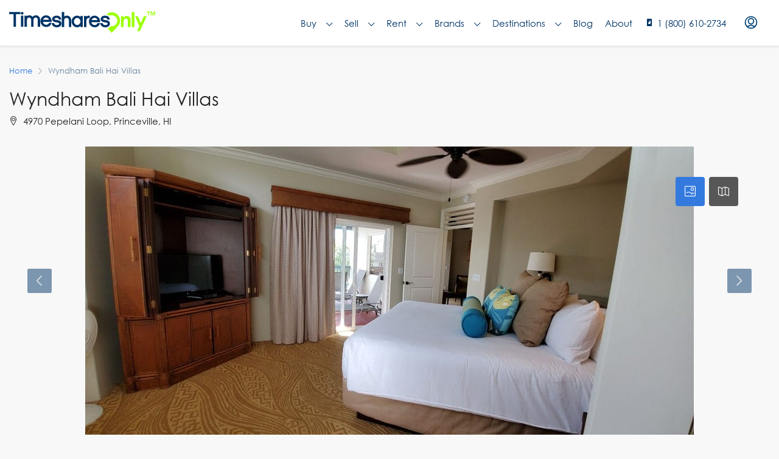

--- FILE ---
content_type: text/html; charset=UTF-8
request_url: https://testing.timesharesonly.com/resort/wyndham-destinations/wyndham-bali-hai-villas/
body_size: 53100
content:


<!doctype html>
<html lang="en-US">
<head>
	<meta charset="UTF-8" />
<script type="text/javascript">
/* <![CDATA[ */
 var gform;gform||(document.addEventListener("gform_main_scripts_loaded",function(){gform.scriptsLoaded=!0}),window.addEventListener("DOMContentLoaded",function(){gform.domLoaded=!0}),gform={domLoaded:!1,scriptsLoaded:!1,initializeOnLoaded:function(o){gform.domLoaded&&gform.scriptsLoaded?o():!gform.domLoaded&&gform.scriptsLoaded?window.addEventListener("DOMContentLoaded",o):document.addEventListener("gform_main_scripts_loaded",o)},hooks:{action:{},filter:{}},addAction:function(o,n,r,t){gform.addHook("action",o,n,r,t)},addFilter:function(o,n,r,t){gform.addHook("filter",o,n,r,t)},doAction:function(o){gform.doHook("action",o,arguments)},applyFilters:function(o){return gform.doHook("filter",o,arguments)},removeAction:function(o,n){gform.removeHook("action",o,n)},removeFilter:function(o,n,r){gform.removeHook("filter",o,n,r)},addHook:function(o,n,r,t,i){null==gform.hooks[o][n]&&(gform.hooks[o][n]=[]);var e=gform.hooks[o][n];null==i&&(i=n+"_"+e.length),gform.hooks[o][n].push({tag:i,callable:r,priority:t=null==t?10:t})},doHook:function(n,o,r){var t;if(r=Array.prototype.slice.call(r,1),null!=gform.hooks[n][o]&&((o=gform.hooks[n][o]).sort(function(o,n){return o.priority-n.priority}),o.forEach(function(o){"function"!=typeof(t=o.callable)&&(t=window[t]),"action"==n?t.apply(null,r):r[0]=t.apply(null,r)})),"filter"==n)return r[0]},removeHook:function(o,n,t,i){var r;null!=gform.hooks[o][n]&&(r=(r=gform.hooks[o][n]).filter(function(o,n,r){return!!(null!=i&&i!=o.tag||null!=t&&t!=o.priority)}),gform.hooks[o][n]=r)}}); 
/* ]]> */
</script>

	<meta name="viewport" content="width=device-width, initial-scale=1.0" />
	<link rel="profile" href="https://gmpg.org/xfn/11" />
    <meta name="format-detection" content="telephone=no">
			<style>.houzez-library-modal-btn {margin-left: 5px;background: #35AAE1;vertical-align: top;font-size: 0 !important;}.houzez-library-modal-btn:before {content: '';width: 16px;height: 16px;background-image: url('https://testing.timesharesonly.com/wp-content/themes/houzez/img/favicon.png');background-position: center;background-size: contain;background-repeat: no-repeat;}#houzez-library-modal .houzez-elementor-template-library-template-name {text-align: right;flex: 1 0 0%;}</style>
	<meta name='robots' content='index, follow, max-image-preview:large, max-snippet:-1, max-video-preview:-1' />

	<!-- This site is optimized with the Yoast SEO Premium plugin v22.0 (Yoast SEO v23.4) - https://yoast.com/wordpress/plugins/seo/ -->
	<title>Wyndham Bali Hai Villas | Timeshares Only</title>
	<link rel="canonical" href="https://testing.timesharesonly.com/resort/wyndham-destinations/wyndham-bali-hai-villas/" />
	<meta property="og:locale" content="en_US" />
	<meta property="og:type" content="article" />
	<meta property="og:title" content="Wyndham Bali Hai Villas" />
	<meta property="og:description" content="In Hawaii, Gold Crown luxury overlooks the waterfalls where Raiders of the Lost Ark and Fantasy Island were filmed. Wyndham Bali Hai Villas strives to give guests the most luxurious exprience in paradise possible. In addition to spacious accommodations, this resort also includes a full kitchen, microwave, and in-unit laundry facilities. Relax in the incredible [&hellip;]" />
	<meta property="og:url" content="https://testing.timesharesonly.com/resort/wyndham-destinations/wyndham-bali-hai-villas/" />
	<meta property="og:site_name" content="Timeshares Only" />
	<meta property="article:publisher" content="https://www.facebook.com/TimesharesOnly/" />
	<meta property="article:modified_time" content="2023-03-17T19:22:39+00:00" />
	<meta property="og:image" content="https://testing.timesharesonly.com/wp-content/uploads/2021/03/Wyndham-Bali-Hai-Villas-lobby.jpg" />
	<meta property="og:image:width" content="1000" />
	<meta property="og:image:height" content="474" />
	<meta property="og:image:type" content="image/jpeg" />
	<meta name="twitter:card" content="summary_large_image" />
	<meta name="twitter:site" content="@timesharesonly" />
	<script type="application/ld+json" class="yoast-schema-graph">{"@context":"https://schema.org","@graph":[{"@type":"WebPage","@id":"https://testing.timesharesonly.com/resort/wyndham-destinations/wyndham-bali-hai-villas/","url":"https://testing.timesharesonly.com/resort/wyndham-destinations/wyndham-bali-hai-villas/","name":"Wyndham Bali Hai Villas | Timeshares Only","isPartOf":{"@id":"https://testing.timesharesonly.com/#website"},"primaryImageOfPage":{"@id":"https://testing.timesharesonly.com/resort/wyndham-destinations/wyndham-bali-hai-villas/#primaryimage"},"image":{"@id":"https://testing.timesharesonly.com/resort/wyndham-destinations/wyndham-bali-hai-villas/#primaryimage"},"thumbnailUrl":"https://testing.timesharesonly.com/wp-content/uploads/2021/03/Wyndham-Bali-Hai-Villas-lobby.jpg","datePublished":"2021-03-26T13:16:02+00:00","dateModified":"2023-03-17T19:22:39+00:00","breadcrumb":{"@id":"https://testing.timesharesonly.com/resort/wyndham-destinations/wyndham-bali-hai-villas/#breadcrumb"},"inLanguage":"en-US","potentialAction":[{"@type":"ReadAction","target":["https://testing.timesharesonly.com/resort/wyndham-destinations/wyndham-bali-hai-villas/"]}]},{"@type":"ImageObject","inLanguage":"en-US","@id":"https://testing.timesharesonly.com/resort/wyndham-destinations/wyndham-bali-hai-villas/#primaryimage","url":"https://testing.timesharesonly.com/wp-content/uploads/2021/03/Wyndham-Bali-Hai-Villas-lobby.jpg","contentUrl":"https://testing.timesharesonly.com/wp-content/uploads/2021/03/Wyndham-Bali-Hai-Villas-lobby.jpg","width":1000,"height":474,"caption":"Wyndham Bali Hai Villas lobby"},{"@type":"BreadcrumbList","@id":"https://testing.timesharesonly.com/resort/wyndham-destinations/wyndham-bali-hai-villas/#breadcrumb","itemListElement":[{"@type":"ListItem","position":1,"name":"Home","item":"https://testing.timesharesonly.com/"},{"@type":"ListItem","position":2,"name":"Resorts","item":"https://testing.timesharesonly.com/resort/%resort_brand%/"},{"@type":"ListItem","position":3,"name":"Wyndham Bali Hai Villas"}]},{"@type":"WebSite","@id":"https://testing.timesharesonly.com/#website","url":"https://testing.timesharesonly.com/","name":"Timeshares Only","description":"Connecting Timeshare Buyers, Sellers, and Renters","publisher":{"@id":"https://testing.timesharesonly.com/#organization"},"potentialAction":[{"@type":"SearchAction","target":{"@type":"EntryPoint","urlTemplate":"https://testing.timesharesonly.com/?s={search_term_string}"},"query-input":{"@type":"PropertyValueSpecification","valueRequired":true,"valueName":"search_term_string"}}],"inLanguage":"en-US"},{"@type":"Organization","@id":"https://testing.timesharesonly.com/#organization","name":"Timeshares Only","url":"https://testing.timesharesonly.com/","logo":{"@type":"ImageObject","inLanguage":"en-US","@id":"https://testing.timesharesonly.com/#/schema/logo/image/","url":"https://www.timesharesonly.com/wp-content/uploads/2021/03/timeshares-only-logo.svg","contentUrl":"https://www.timesharesonly.com/wp-content/uploads/2021/03/timeshares-only-logo.svg","width":1,"height":1,"caption":"Timeshares Only"},"image":{"@id":"https://testing.timesharesonly.com/#/schema/logo/image/"},"sameAs":["https://www.facebook.com/TimesharesOnly/","https://x.com/timesharesonly","https://www.instagram.com/timesharesonly","https://www.youtube.com/channel/UCJ8yThlLdQ0q8vYtcdrSuCA/","https://www.pinterest.com/timesharesonly/"]}]}</script>
	<!-- / Yoast SEO Premium plugin. -->


<link rel='dns-prefetch' href='//unpkg.com' />
<link rel='dns-prefetch' href='//cdn.jsdelivr.net' />
<link rel='dns-prefetch' href='//www.google.com' />
<link rel='dns-prefetch' href='//fonts.googleapis.com' />
<link rel='preconnect' href='https://fonts.gstatic.com' crossorigin />
<link rel="alternate" type="application/rss+xml" title="Timeshares Only &raquo; Feed" href="https://testing.timesharesonly.com/feed/" />
<link rel="alternate" type="application/rss+xml" title="Timeshares Only &raquo; Comments Feed" href="https://testing.timesharesonly.com/comments/feed/" />
<link rel="alternate" type="application/rss+xml" title="Timeshares Only &raquo; Stories Feed" href="https://testing.timesharesonly.com/web-stories/feed/"><script type="text/javascript">
/* <![CDATA[ */
window._wpemojiSettings = {"baseUrl":"https:\/\/s.w.org\/images\/core\/emoji\/15.0.3\/72x72\/","ext":".png","svgUrl":"https:\/\/s.w.org\/images\/core\/emoji\/15.0.3\/svg\/","svgExt":".svg","source":{"concatemoji":"https:\/\/testing.timesharesonly.com\/wp-includes\/js\/wp-emoji-release.min.js?ver=6.6.2"}};
/*! This file is auto-generated */
!function(i,n){var o,s,e;function c(e){try{var t={supportTests:e,timestamp:(new Date).valueOf()};sessionStorage.setItem(o,JSON.stringify(t))}catch(e){}}function p(e,t,n){e.clearRect(0,0,e.canvas.width,e.canvas.height),e.fillText(t,0,0);var t=new Uint32Array(e.getImageData(0,0,e.canvas.width,e.canvas.height).data),r=(e.clearRect(0,0,e.canvas.width,e.canvas.height),e.fillText(n,0,0),new Uint32Array(e.getImageData(0,0,e.canvas.width,e.canvas.height).data));return t.every(function(e,t){return e===r[t]})}function u(e,t,n){switch(t){case"flag":return n(e,"\ud83c\udff3\ufe0f\u200d\u26a7\ufe0f","\ud83c\udff3\ufe0f\u200b\u26a7\ufe0f")?!1:!n(e,"\ud83c\uddfa\ud83c\uddf3","\ud83c\uddfa\u200b\ud83c\uddf3")&&!n(e,"\ud83c\udff4\udb40\udc67\udb40\udc62\udb40\udc65\udb40\udc6e\udb40\udc67\udb40\udc7f","\ud83c\udff4\u200b\udb40\udc67\u200b\udb40\udc62\u200b\udb40\udc65\u200b\udb40\udc6e\u200b\udb40\udc67\u200b\udb40\udc7f");case"emoji":return!n(e,"\ud83d\udc26\u200d\u2b1b","\ud83d\udc26\u200b\u2b1b")}return!1}function f(e,t,n){var r="undefined"!=typeof WorkerGlobalScope&&self instanceof WorkerGlobalScope?new OffscreenCanvas(300,150):i.createElement("canvas"),a=r.getContext("2d",{willReadFrequently:!0}),o=(a.textBaseline="top",a.font="600 32px Arial",{});return e.forEach(function(e){o[e]=t(a,e,n)}),o}function t(e){var t=i.createElement("script");t.src=e,t.defer=!0,i.head.appendChild(t)}"undefined"!=typeof Promise&&(o="wpEmojiSettingsSupports",s=["flag","emoji"],n.supports={everything:!0,everythingExceptFlag:!0},e=new Promise(function(e){i.addEventListener("DOMContentLoaded",e,{once:!0})}),new Promise(function(t){var n=function(){try{var e=JSON.parse(sessionStorage.getItem(o));if("object"==typeof e&&"number"==typeof e.timestamp&&(new Date).valueOf()<e.timestamp+604800&&"object"==typeof e.supportTests)return e.supportTests}catch(e){}return null}();if(!n){if("undefined"!=typeof Worker&&"undefined"!=typeof OffscreenCanvas&&"undefined"!=typeof URL&&URL.createObjectURL&&"undefined"!=typeof Blob)try{var e="postMessage("+f.toString()+"("+[JSON.stringify(s),u.toString(),p.toString()].join(",")+"));",r=new Blob([e],{type:"text/javascript"}),a=new Worker(URL.createObjectURL(r),{name:"wpTestEmojiSupports"});return void(a.onmessage=function(e){c(n=e.data),a.terminate(),t(n)})}catch(e){}c(n=f(s,u,p))}t(n)}).then(function(e){for(var t in e)n.supports[t]=e[t],n.supports.everything=n.supports.everything&&n.supports[t],"flag"!==t&&(n.supports.everythingExceptFlag=n.supports.everythingExceptFlag&&n.supports[t]);n.supports.everythingExceptFlag=n.supports.everythingExceptFlag&&!n.supports.flag,n.DOMReady=!1,n.readyCallback=function(){n.DOMReady=!0}}).then(function(){return e}).then(function(){var e;n.supports.everything||(n.readyCallback(),(e=n.source||{}).concatemoji?t(e.concatemoji):e.wpemoji&&e.twemoji&&(t(e.twemoji),t(e.wpemoji)))}))}((window,document),window._wpemojiSettings);
/* ]]> */
</script>
<link rel='stylesheet' id='leaflet-css' href='https://unpkg.com/leaflet@1.7.1/dist/leaflet.css?ver=1.7.1' type='text/css' media='all' />
<style id='wp-emoji-styles-inline-css' type='text/css'>

	img.wp-smiley, img.emoji {
		display: inline !important;
		border: none !important;
		box-shadow: none !important;
		height: 1em !important;
		width: 1em !important;
		margin: 0 0.07em !important;
		vertical-align: -0.1em !important;
		background: none !important;
		padding: 0 !important;
	}
</style>
<link rel='stylesheet' id='wp-block-library-css' href='https://testing.timesharesonly.com/wp-includes/css/dist/block-library/style.min.css?ver=6.6.2' type='text/css' media='all' />
<style id='classic-theme-styles-inline-css' type='text/css'>
/*! This file is auto-generated */
.wp-block-button__link{color:#fff;background-color:#32373c;border-radius:9999px;box-shadow:none;text-decoration:none;padding:calc(.667em + 2px) calc(1.333em + 2px);font-size:1.125em}.wp-block-file__button{background:#32373c;color:#fff;text-decoration:none}
</style>
<style id='global-styles-inline-css' type='text/css'>
:root{--wp--preset--aspect-ratio--square: 1;--wp--preset--aspect-ratio--4-3: 4/3;--wp--preset--aspect-ratio--3-4: 3/4;--wp--preset--aspect-ratio--3-2: 3/2;--wp--preset--aspect-ratio--2-3: 2/3;--wp--preset--aspect-ratio--16-9: 16/9;--wp--preset--aspect-ratio--9-16: 9/16;--wp--preset--color--black: #000000;--wp--preset--color--cyan-bluish-gray: #abb8c3;--wp--preset--color--white: #ffffff;--wp--preset--color--pale-pink: #f78da7;--wp--preset--color--vivid-red: #cf2e2e;--wp--preset--color--luminous-vivid-orange: #ff6900;--wp--preset--color--luminous-vivid-amber: #fcb900;--wp--preset--color--light-green-cyan: #7bdcb5;--wp--preset--color--vivid-green-cyan: #00d084;--wp--preset--color--pale-cyan-blue: #8ed1fc;--wp--preset--color--vivid-cyan-blue: #0693e3;--wp--preset--color--vivid-purple: #9b51e0;--wp--preset--gradient--vivid-cyan-blue-to-vivid-purple: linear-gradient(135deg,rgba(6,147,227,1) 0%,rgb(155,81,224) 100%);--wp--preset--gradient--light-green-cyan-to-vivid-green-cyan: linear-gradient(135deg,rgb(122,220,180) 0%,rgb(0,208,130) 100%);--wp--preset--gradient--luminous-vivid-amber-to-luminous-vivid-orange: linear-gradient(135deg,rgba(252,185,0,1) 0%,rgba(255,105,0,1) 100%);--wp--preset--gradient--luminous-vivid-orange-to-vivid-red: linear-gradient(135deg,rgba(255,105,0,1) 0%,rgb(207,46,46) 100%);--wp--preset--gradient--very-light-gray-to-cyan-bluish-gray: linear-gradient(135deg,rgb(238,238,238) 0%,rgb(169,184,195) 100%);--wp--preset--gradient--cool-to-warm-spectrum: linear-gradient(135deg,rgb(74,234,220) 0%,rgb(151,120,209) 20%,rgb(207,42,186) 40%,rgb(238,44,130) 60%,rgb(251,105,98) 80%,rgb(254,248,76) 100%);--wp--preset--gradient--blush-light-purple: linear-gradient(135deg,rgb(255,206,236) 0%,rgb(152,150,240) 100%);--wp--preset--gradient--blush-bordeaux: linear-gradient(135deg,rgb(254,205,165) 0%,rgb(254,45,45) 50%,rgb(107,0,62) 100%);--wp--preset--gradient--luminous-dusk: linear-gradient(135deg,rgb(255,203,112) 0%,rgb(199,81,192) 50%,rgb(65,88,208) 100%);--wp--preset--gradient--pale-ocean: linear-gradient(135deg,rgb(255,245,203) 0%,rgb(182,227,212) 50%,rgb(51,167,181) 100%);--wp--preset--gradient--electric-grass: linear-gradient(135deg,rgb(202,248,128) 0%,rgb(113,206,126) 100%);--wp--preset--gradient--midnight: linear-gradient(135deg,rgb(2,3,129) 0%,rgb(40,116,252) 100%);--wp--preset--font-size--small: 13px;--wp--preset--font-size--medium: 20px;--wp--preset--font-size--large: 36px;--wp--preset--font-size--x-large: 42px;--wp--preset--spacing--20: 0.44rem;--wp--preset--spacing--30: 0.67rem;--wp--preset--spacing--40: 1rem;--wp--preset--spacing--50: 1.5rem;--wp--preset--spacing--60: 2.25rem;--wp--preset--spacing--70: 3.38rem;--wp--preset--spacing--80: 5.06rem;--wp--preset--shadow--natural: 6px 6px 9px rgba(0, 0, 0, 0.2);--wp--preset--shadow--deep: 12px 12px 50px rgba(0, 0, 0, 0.4);--wp--preset--shadow--sharp: 6px 6px 0px rgba(0, 0, 0, 0.2);--wp--preset--shadow--outlined: 6px 6px 0px -3px rgba(255, 255, 255, 1), 6px 6px rgba(0, 0, 0, 1);--wp--preset--shadow--crisp: 6px 6px 0px rgba(0, 0, 0, 1);}:where(.is-layout-flex){gap: 0.5em;}:where(.is-layout-grid){gap: 0.5em;}body .is-layout-flex{display: flex;}.is-layout-flex{flex-wrap: wrap;align-items: center;}.is-layout-flex > :is(*, div){margin: 0;}body .is-layout-grid{display: grid;}.is-layout-grid > :is(*, div){margin: 0;}:where(.wp-block-columns.is-layout-flex){gap: 2em;}:where(.wp-block-columns.is-layout-grid){gap: 2em;}:where(.wp-block-post-template.is-layout-flex){gap: 1.25em;}:where(.wp-block-post-template.is-layout-grid){gap: 1.25em;}.has-black-color{color: var(--wp--preset--color--black) !important;}.has-cyan-bluish-gray-color{color: var(--wp--preset--color--cyan-bluish-gray) !important;}.has-white-color{color: var(--wp--preset--color--white) !important;}.has-pale-pink-color{color: var(--wp--preset--color--pale-pink) !important;}.has-vivid-red-color{color: var(--wp--preset--color--vivid-red) !important;}.has-luminous-vivid-orange-color{color: var(--wp--preset--color--luminous-vivid-orange) !important;}.has-luminous-vivid-amber-color{color: var(--wp--preset--color--luminous-vivid-amber) !important;}.has-light-green-cyan-color{color: var(--wp--preset--color--light-green-cyan) !important;}.has-vivid-green-cyan-color{color: var(--wp--preset--color--vivid-green-cyan) !important;}.has-pale-cyan-blue-color{color: var(--wp--preset--color--pale-cyan-blue) !important;}.has-vivid-cyan-blue-color{color: var(--wp--preset--color--vivid-cyan-blue) !important;}.has-vivid-purple-color{color: var(--wp--preset--color--vivid-purple) !important;}.has-black-background-color{background-color: var(--wp--preset--color--black) !important;}.has-cyan-bluish-gray-background-color{background-color: var(--wp--preset--color--cyan-bluish-gray) !important;}.has-white-background-color{background-color: var(--wp--preset--color--white) !important;}.has-pale-pink-background-color{background-color: var(--wp--preset--color--pale-pink) !important;}.has-vivid-red-background-color{background-color: var(--wp--preset--color--vivid-red) !important;}.has-luminous-vivid-orange-background-color{background-color: var(--wp--preset--color--luminous-vivid-orange) !important;}.has-luminous-vivid-amber-background-color{background-color: var(--wp--preset--color--luminous-vivid-amber) !important;}.has-light-green-cyan-background-color{background-color: var(--wp--preset--color--light-green-cyan) !important;}.has-vivid-green-cyan-background-color{background-color: var(--wp--preset--color--vivid-green-cyan) !important;}.has-pale-cyan-blue-background-color{background-color: var(--wp--preset--color--pale-cyan-blue) !important;}.has-vivid-cyan-blue-background-color{background-color: var(--wp--preset--color--vivid-cyan-blue) !important;}.has-vivid-purple-background-color{background-color: var(--wp--preset--color--vivid-purple) !important;}.has-black-border-color{border-color: var(--wp--preset--color--black) !important;}.has-cyan-bluish-gray-border-color{border-color: var(--wp--preset--color--cyan-bluish-gray) !important;}.has-white-border-color{border-color: var(--wp--preset--color--white) !important;}.has-pale-pink-border-color{border-color: var(--wp--preset--color--pale-pink) !important;}.has-vivid-red-border-color{border-color: var(--wp--preset--color--vivid-red) !important;}.has-luminous-vivid-orange-border-color{border-color: var(--wp--preset--color--luminous-vivid-orange) !important;}.has-luminous-vivid-amber-border-color{border-color: var(--wp--preset--color--luminous-vivid-amber) !important;}.has-light-green-cyan-border-color{border-color: var(--wp--preset--color--light-green-cyan) !important;}.has-vivid-green-cyan-border-color{border-color: var(--wp--preset--color--vivid-green-cyan) !important;}.has-pale-cyan-blue-border-color{border-color: var(--wp--preset--color--pale-cyan-blue) !important;}.has-vivid-cyan-blue-border-color{border-color: var(--wp--preset--color--vivid-cyan-blue) !important;}.has-vivid-purple-border-color{border-color: var(--wp--preset--color--vivid-purple) !important;}.has-vivid-cyan-blue-to-vivid-purple-gradient-background{background: var(--wp--preset--gradient--vivid-cyan-blue-to-vivid-purple) !important;}.has-light-green-cyan-to-vivid-green-cyan-gradient-background{background: var(--wp--preset--gradient--light-green-cyan-to-vivid-green-cyan) !important;}.has-luminous-vivid-amber-to-luminous-vivid-orange-gradient-background{background: var(--wp--preset--gradient--luminous-vivid-amber-to-luminous-vivid-orange) !important;}.has-luminous-vivid-orange-to-vivid-red-gradient-background{background: var(--wp--preset--gradient--luminous-vivid-orange-to-vivid-red) !important;}.has-very-light-gray-to-cyan-bluish-gray-gradient-background{background: var(--wp--preset--gradient--very-light-gray-to-cyan-bluish-gray) !important;}.has-cool-to-warm-spectrum-gradient-background{background: var(--wp--preset--gradient--cool-to-warm-spectrum) !important;}.has-blush-light-purple-gradient-background{background: var(--wp--preset--gradient--blush-light-purple) !important;}.has-blush-bordeaux-gradient-background{background: var(--wp--preset--gradient--blush-bordeaux) !important;}.has-luminous-dusk-gradient-background{background: var(--wp--preset--gradient--luminous-dusk) !important;}.has-pale-ocean-gradient-background{background: var(--wp--preset--gradient--pale-ocean) !important;}.has-electric-grass-gradient-background{background: var(--wp--preset--gradient--electric-grass) !important;}.has-midnight-gradient-background{background: var(--wp--preset--gradient--midnight) !important;}.has-small-font-size{font-size: var(--wp--preset--font-size--small) !important;}.has-medium-font-size{font-size: var(--wp--preset--font-size--medium) !important;}.has-large-font-size{font-size: var(--wp--preset--font-size--large) !important;}.has-x-large-font-size{font-size: var(--wp--preset--font-size--x-large) !important;}
:where(.wp-block-post-template.is-layout-flex){gap: 1.25em;}:where(.wp-block-post-template.is-layout-grid){gap: 1.25em;}
:where(.wp-block-columns.is-layout-flex){gap: 2em;}:where(.wp-block-columns.is-layout-grid){gap: 2em;}
:root :where(.wp-block-pullquote){font-size: 1.5em;line-height: 1.6;}
</style>
<link rel='stylesheet' id='rental-wizard-css-css' href='https://testing.timesharesonly.com/wp-content/plugins/rental-wizard/assets/css/rental-wizard.css?ver=6.6.2' type='text/css' media='all' />
<link rel='stylesheet' id='wpspf_service_form_style-css' href='https://testing.timesharesonly.com/wp-content/plugins/wp-payment/css/style.css?ver=6.6.2' type='text/css' media='all' />
<link rel='stylesheet' id='dashicons-css' href='https://testing.timesharesonly.com/wp-includes/css/dashicons.min.css?ver=6.6.2' type='text/css' media='all' />
<link rel='stylesheet' id='nexus-search-main-css' href='https://testing.timesharesonly.com/wp-content/plugins/nexus/components/Nexus-Search/assets/css/main.css?ver=6.6.2' type='text/css' media='all' />
<link rel='stylesheet' id='nexus-search-caleran-css' href='https://testing.timesharesonly.com/wp-content/plugins/nexus/components/Nexus-Search/assets/css/caleran.min.css?ver=6.6.2' type='text/css' media='all' />
<link rel='stylesheet' id='nexus-search-placeholder-css' href='https://cdn.jsdelivr.net/npm/placeholder-loading/dist/css/placeholder-loading.min.css?ver=6.6.2' type='text/css' media='all' />
<link rel='stylesheet' id='nexus-style-css' href='https://testing.timesharesonly.com/wp-content/plugins/nexus/assets/css/nexus-style.css?ver=1.0.0' type='text/css' media='all' />
<link rel='stylesheet' id='houzez-parent-theme-css' href='https://testing.timesharesonly.com/wp-content/themes/houzez/style.css?ver=6.6.2' type='text/css' media='all' />
<link rel='stylesheet' id='houzez-child-theme-css' href='https://testing.timesharesonly.com/wp-content/themes/houzez-child/style.css?ver=6.6.2' type='text/css' media='all' />
<link rel='stylesheet' id='gravity-form-bootstrap-css' href='https://testing.timesharesonly.com/wp-content/themes/houzez-child/new_gist_file.css?ver=6.6.2' type='text/css' media='all' />
<link rel='stylesheet' id='houzez-typeahead-css' href='https://testing.timesharesonly.com/wp-content/themes/houzez-child/jquery.typeahead.css?ver=6.6.2' type='text/css' media='all' />
<link rel='stylesheet' id='houzez-custom-css' href='https://testing.timesharesonly.com/wp-content/themes/houzez-child/css/custom.css?ver=6.6.2' type='text/css' media='all' />
<link rel='stylesheet' id='lightslider-css' href='https://testing.timesharesonly.com/wp-content/themes/houzez/css/lightslider.css?ver=1.1.3' type='text/css' media='all' />
<link rel='stylesheet' id='daterange-custom-css' href='https://testing.timesharesonly.com/wp-content/themes/houzez-child/css/daterangepicker.css?ver=6.6.2' type='text/css' media='all' />
<link rel='stylesheet' id='fancybox-master-css' href='https://testing.timesharesonly.com/wp-content/themes/houzez-child/plugins/fancybox-master/dist/jquery.fancybox.min.css?ver=3.0.1' type='text/css' media='all' />
<link rel='stylesheet' id='houzez-all-css-css' href='https://testing.timesharesonly.com/wp-content/themes/houzez/css/all-css.css?ver=2.7.1' type='text/css' media='all' />
<link rel='stylesheet' id='font-awesome-5-all-css' href='https://testing.timesharesonly.com/wp-content/themes/houzez/css/font-awesome/css/all.min.css?ver=5.14.0' type='text/css' media='all' />
<link rel='stylesheet' id='houzez-style-css' href='https://testing.timesharesonly.com/wp-content/themes/houzez-child/style.css?ver=2.7.1' type='text/css' media='all' />
<style id='houzez-style-inline-css' type='text/css'>

        @media (min-width: 1200px) {
          .container {
              max-width: 1310px;
          }
        }
                    .label-color-2465 {
                        background-color: #26f237;
                    }
                    
        body {
            font-family: Gothic A1;
            font-size: 16px;
            font-weight: 400;
            line-height: 24px;
            text-align: left;
            text-transform: none;
        }
        .main-nav,
        .dropdown-menu,
        .login-register,
        .btn.btn-create-listing,
        .logged-in-nav,
        .btn-phone-number {
          font-family: Gothic A1;
          font-size: 14px;
          font-weight: 500;
          text-align: left;
          text-transform: uppercase;
        }

        .btn,
        .form-control,
        .bootstrap-select .text,
        .sort-by-title,
        .woocommerce ul.products li.product .button {
          font-family: Gothic A1;
          font-size: 16px; 
        }
        
        h1, h2, h3, h4, h5, h6, .item-title {
          font-family: Roboto;
          font-weight: ;
          text-transform: ;
        }

        .post-content-wrap h1, .post-content-wrap h2, .post-content-wrap h3, .post-content-wrap h4, .post-content-wrap h5, .post-content-wrap h6 {
          font-weight: ;
          text-transform: ;
          text-align: inherit; 
        }

        .top-bar-wrap {
            font-family: Roboto;
            font-size: 15px;
            font-weight: 400;
            line-height: 25px;
            text-align: left;
            text-transform: none;   
        }
        .footer-wrap {
            font-family: Roboto;
            font-size: 14px;
            font-weight: 400;
            line-height: 25px;
            text-align: left;
            text-transform: none;
        }
        
        .header-v1 .header-inner-wrap,
        .header-v1 .navbar-logged-in-wrap {
            line-height: 60px;
            height: 60px; 
        }
        .header-v2 .header-top .navbar {
          height: 110px; 
        }

        .header-v2 .header-bottom .header-inner-wrap,
        .header-v2 .header-bottom .navbar-logged-in-wrap {
          line-height: 54px;
          height: 54px; 
        }

        .header-v3 .header-top .header-inner-wrap,
        .header-v3 .header-top .header-contact-wrap {
          height: 80px;
          line-height: 80px; 
        }
        .header-v3 .header-bottom .header-inner-wrap,
        .header-v3 .header-bottom .navbar-logged-in-wrap {
          line-height: 54px;
          height: 54px; 
        }
        .header-v4 .header-inner-wrap,
        .header-v4 .navbar-logged-in-wrap {
          line-height: 75px;
          height: 75px; 
        }
        .header-v5 .header-top .header-inner-wrap,
        .header-v5 .header-top .navbar-logged-in-wrap {
          line-height: 110px;
          height: 110px; 
        }
        .header-v5 .header-bottom .header-inner-wrap {
          line-height: 54px;
          height: 54px; 
        }
        .header-v6 .header-inner-wrap,
        .header-v6 .navbar-logged-in-wrap {
          height: 60px;
          line-height: 60px; 
        }
        @media (min-width: 1200px) {
            .header-v5 .header-top .container {
                max-width: 1170px;
            }
        }
    
      body,
      #main-wrap,
      .fw-property-documents-wrap h3 span, 
      .fw-property-details-wrap h3 span {
        background-color: #f8f8f8; 
      }

       body,
      .form-control,
      .bootstrap-select .text,
      .item-title a,
      .listing-tabs .nav-tabs .nav-link,
      .item-wrap-v2 .item-amenities li span,
      .item-wrap-v2 .item-amenities li:before,
      .item-parallax-wrap .item-price-wrap,
      .list-view .item-body .item-price-wrap,
      .property-slider-item .item-price-wrap,
      .page-title-wrap .item-price-wrap,
      .agent-information .agent-phone span a,
      .property-overview-wrap ul li strong,
      .mobile-property-title .item-price-wrap .item-price,
      .fw-property-features-left li a,
      .lightbox-content-wrap .item-price-wrap,
      .blog-post-item-v1 .blog-post-title h3 a,
      .blog-post-content-widget h4 a,
      .property-item-widget .right-property-item-widget-wrap .item-price-wrap,
      .login-register-form .modal-header .login-register-tabs .nav-link.active,
      .agent-list-wrap .agent-list-content h2 a,
      .agent-list-wrap .agent-list-contact li a,
      .agent-contacts-wrap li a,
      .menu-edit-property li a,
      .statistic-referrals-list li a,
      .chart-nav .nav-pills .nav-link,
      .dashboard-table-properties td .property-payment-status,
      .dashboard-mobile-edit-menu-wrap .bootstrap-select > .dropdown-toggle.bs-placeholder,
      .payment-method-block .radio-tab .control-text,
      .post-title-wrap h2 a,
      .lead-nav-tab.nav-pills .nav-link,
      .deals-nav-tab.nav-pills .nav-link,
      .btn-light-grey-outlined:hover,
      button:not(.bs-placeholder) .filter-option-inner-inner,
      .fw-property-floor-plans-wrap .floor-plans-tabs a,
      .products > .product > .item-body > a,
      .woocommerce ul.products li.product .price,
      .woocommerce div.product p.price, 
      .woocommerce div.product span.price,
      .woocommerce #reviews #comments ol.commentlist li .meta,
      .woocommerce-MyAccount-navigation ul li a,
      .activitiy-item-close-button a,
      .property-section-wrap li a {
       color: #222222; 
     }


    
      a,
      a:hover,
      a:active,
      a:focus,
      .primary-text,
      .btn-clear,
      .btn-apply,
      .btn-primary-outlined,
      .btn-primary-outlined:before,
      .item-title a:hover,
      .sort-by .bootstrap-select .bs-placeholder,
      .sort-by .bootstrap-select > .btn,
      .sort-by .bootstrap-select > .btn:active,
      .page-link,
      .page-link:hover,
      .accordion-title:before,
      .blog-post-content-widget h4 a:hover,
      .agent-list-wrap .agent-list-content h2 a:hover,
      .agent-list-wrap .agent-list-contact li a:hover,
      .agent-contacts-wrap li a:hover,
      .agent-nav-wrap .nav-pills .nav-link,
      .dashboard-side-menu-wrap .side-menu-dropdown a.active,
      .menu-edit-property li a.active,
      .menu-edit-property li a:hover,
      .dashboard-statistic-block h3 .fa,
      .statistic-referrals-list li a:hover,
      .chart-nav .nav-pills .nav-link.active,
      .board-message-icon-wrap.active,
      .post-title-wrap h2 a:hover,
      .listing-switch-view .switch-btn.active,
      .item-wrap-v6 .item-price-wrap,
      .listing-v6 .list-view .item-body .item-price-wrap,
      .woocommerce nav.woocommerce-pagination ul li a, 
      .woocommerce nav.woocommerce-pagination ul li span,
      .woocommerce-MyAccount-navigation ul li a:hover,
      .property-schedule-tour-form-wrap .control input:checked ~ .control__indicator,
      .property-schedule-tour-form-wrap .control:hover,
      .property-walkscore-wrap-v2 .score-details .houzez-icon,
      .login-register .btn-icon-login-register + .dropdown-menu a,
      .activitiy-item-close-button a:hover,
      .property-section-wrap li a:hover {
        color: #347ade; 
      }
      
      .agent-list-position a {
        color: #347ade!important; 
      }

      .control input:checked ~ .control__indicator,
      .top-banner-wrap .nav-pills .nav-link,
      .btn-primary-outlined:hover,
      .page-item.active .page-link,
      .slick-prev:hover,
      .slick-prev:focus,
      .slick-next:hover,
      .slick-next:focus,
      .mobile-property-tools .nav-pills .nav-link.active,
      .login-register-form .modal-header,
      .agent-nav-wrap .nav-pills .nav-link.active,
      .board-message-icon-wrap .notification-circle,
      .primary-label,
      .fc-event, .fc-event-dot,
      .compare-table .table-hover > tbody > tr:hover,
      .post-tag,
      .datepicker table tr td.active.active,
      .datepicker table tr td.active.disabled,
      .datepicker table tr td.active.disabled.active,
      .datepicker table tr td.active.disabled.disabled,
      .datepicker table tr td.active.disabled:active,
      .datepicker table tr td.active.disabled:hover,
      .datepicker table tr td.active.disabled:hover.active,
      .datepicker table tr td.active.disabled:hover.disabled,
      .datepicker table tr td.active.disabled:hover:active,
      .datepicker table tr td.active.disabled:hover:hover,
      .datepicker table tr td.active.disabled:hover[disabled],
      .datepicker table tr td.active.disabled[disabled],
      .datepicker table tr td.active:active,
      .datepicker table tr td.active:hover,
      .datepicker table tr td.active:hover.active,
      .datepicker table tr td.active:hover.disabled,
      .datepicker table tr td.active:hover:active,
      .datepicker table tr td.active:hover:hover,
      .datepicker table tr td.active:hover[disabled],
      .datepicker table tr td.active[disabled],
      .ui-slider-horizontal .ui-slider-range,
      .btn-bubble {
        background-color: #347ade; 
      }

      .control input:checked ~ .control__indicator,
      .btn-primary-outlined,
      .page-item.active .page-link,
      .mobile-property-tools .nav-pills .nav-link.active,
      .agent-nav-wrap .nav-pills .nav-link,
      .agent-nav-wrap .nav-pills .nav-link.active,
      .chart-nav .nav-pills .nav-link.active,
      .dashaboard-snake-nav .step-block.active,
      .fc-event,
      .fc-event-dot,
      .property-schedule-tour-form-wrap .control input:checked ~ .control__indicator {
        border-color: #347ade; 
      }

      .slick-arrow:hover {
        background-color: rgba(52,122,222,1); 
      }

      .slick-arrow {
        background-color: #347ade; 
      }

      .property-banner .nav-pills .nav-link.active {
        background-color: rgba(52,122,222,1) !important; 
      }

      .property-navigation-wrap a.active {
        color: #347ade;
        -webkit-box-shadow: inset 0 -3px #347ade;
        box-shadow: inset 0 -3px #347ade; 
      }

      .btn-primary,
      .fc-button-primary,
      .woocommerce nav.woocommerce-pagination ul li a:focus, 
      .woocommerce nav.woocommerce-pagination ul li a:hover, 
      .woocommerce nav.woocommerce-pagination ul li span.current {
        color: #fff;
        background-color: #347ade;
        border-color: #347ade; 
      }
      .btn-primary:focus, .btn-primary:focus:active,
      .fc-button-primary:focus,
      .fc-button-primary:focus:active {
        color: #fff;
        background-color: #347ade;
        border-color: #347ade; 
      }
      .btn-primary:hover,
      .fc-button-primary:hover {
        color: #fff;
        background-color: #347ade;
        border-color: #347ade; 
      }
      .btn-primary:active, 
      .btn-primary:not(:disabled):not(:disabled):active,
      .fc-button-primary:active,
      .fc-button-primary:not(:disabled):not(:disabled):active {
        color: #fff;
        background-color: #347ade;
        border-color: #347ade; 
      }

      .btn-secondary,
      .woocommerce span.onsale,
      .woocommerce ul.products li.product .button,
      .woocommerce #respond input#submit.alt, 
      .woocommerce a.button.alt, 
      .woocommerce button.button.alt, 
      .woocommerce input.button.alt,
      .woocommerce #review_form #respond .form-submit input,
      .woocommerce #respond input#submit, 
      .woocommerce a.button, 
      .woocommerce button.button, 
      .woocommerce input.button {
        color: #fff;
        background-color: #9cff08;
        border-color: #9cff08; 
      }
      .woocommerce ul.products li.product .button:focus,
      .woocommerce ul.products li.product .button:active,
      .woocommerce #respond input#submit.alt:focus, 
      .woocommerce a.button.alt:focus, 
      .woocommerce button.button.alt:focus, 
      .woocommerce input.button.alt:focus,
      .woocommerce #respond input#submit.alt:active, 
      .woocommerce a.button.alt:active, 
      .woocommerce button.button.alt:active, 
      .woocommerce input.button.alt:active,
      .woocommerce #review_form #respond .form-submit input:focus,
      .woocommerce #review_form #respond .form-submit input:active,
      .woocommerce #respond input#submit:active, 
      .woocommerce a.button:active, 
      .woocommerce button.button:active, 
      .woocommerce input.button:active,
      .woocommerce #respond input#submit:focus, 
      .woocommerce a.button:focus, 
      .woocommerce button.button:focus, 
      .woocommerce input.button:focus {
        color: #fff;
        background-color: #9cff08;
        border-color: #9cff08; 
      }
      .btn-secondary:hover,
      .woocommerce ul.products li.product .button:hover,
      .woocommerce #respond input#submit.alt:hover, 
      .woocommerce a.button.alt:hover, 
      .woocommerce button.button.alt:hover, 
      .woocommerce input.button.alt:hover,
      .woocommerce #review_form #respond .form-submit input:hover,
      .woocommerce #respond input#submit:hover, 
      .woocommerce a.button:hover, 
      .woocommerce button.button:hover, 
      .woocommerce input.button:hover {
        color: #fff;
        background-color: #003466;
        border-color: #003466; 
      }
      .btn-secondary:active, 
      .btn-secondary:not(:disabled):not(:disabled):active {
        color: #fff;
        background-color: #003466;
        border-color: #003466; 
      }

      .btn-primary-outlined {
        color: #347ade;
        background-color: transparent;
        border-color: #347ade; 
      }
      .btn-primary-outlined:focus, .btn-primary-outlined:focus:active {
        color: #347ade;
        background-color: transparent;
        border-color: #347ade; 
      }
      .btn-primary-outlined:hover {
        color: #fff;
        background-color: #347ade;
        border-color: #347ade; 
      }
      .btn-primary-outlined:active, .btn-primary-outlined:not(:disabled):not(:disabled):active {
        color: #347ade;
        background-color: rgba(26, 26, 26, 0);
        border-color: #347ade; 
      }

      .btn-secondary-outlined {
        color: #9cff08;
        background-color: transparent;
        border-color: #9cff08; 
      }
      .btn-secondary-outlined:focus, .btn-secondary-outlined:focus:active {
        color: #9cff08;
        background-color: transparent;
        border-color: #9cff08; 
      }
      .btn-secondary-outlined:hover {
        color: #fff;
        background-color: #003466;
        border-color: #003466; 
      }
      .btn-secondary-outlined:active, .btn-secondary-outlined:not(:disabled):not(:disabled):active {
        color: #9cff08;
        background-color: rgba(26, 26, 26, 0);
        border-color: #003466; 
      }

      .btn-call {
        color: #9cff08;
        background-color: transparent;
        border-color: #9cff08; 
      }
      .btn-call:focus, .btn-call:focus:active {
        color: #9cff08;
        background-color: transparent;
        border-color: #9cff08; 
      }
      .btn-call:hover {
        color: #9cff08;
        background-color: rgba(26, 26, 26, 0);
        border-color: #003466; 
      }
      .btn-call:active, .btn-call:not(:disabled):not(:disabled):active {
        color: #9cff08;
        background-color: rgba(26, 26, 26, 0);
        border-color: #003466; 
      }
      .icon-delete .btn-loader:after{
          border-color: #347ade transparent #347ade transparent
      }
    
      .header-v1 {
        background-color: #004274;
        border-bottom: 1px solid #004274; 
      }

      .header-v1 a.nav-link {
        color: #FFFFFF; 
      }

      .header-v1 a.nav-link:hover,
      .header-v1 a.nav-link:active {
        color: #00aeff;
        background-color: rgba(0, 174, 255, 0.1); 
      }
      .header-desktop .main-nav .nav-link {
          letter-spacing: 0.0px;
      }
    
      .header-v2 .header-top,
      .header-v5 .header-top,
      .header-v2 .header-contact-wrap {
        background-color: #ffffff; 
      }

      .header-v2 .header-bottom, 
      .header-v5 .header-bottom {
        background-color: #004274;
      }

      .header-v2 .header-contact-wrap .header-contact-right, .header-v2 .header-contact-wrap .header-contact-right a, .header-contact-right a:hover, header-contact-right a:active {
        color: #004274; 
      }

      .header-v2 .header-contact-left {
        color: #004274; 
      }

      .header-v2 .header-bottom,
      .header-v2 .navbar-nav > li,
      .header-v2 .navbar-nav > li:first-of-type,
      .header-v5 .header-bottom,
      .header-v5 .navbar-nav > li,
      .header-v5 .navbar-nav > li:first-of-type {
        border-color: rgba(0, 174, 255, 0.2);
      }

      .header-v2 a.nav-link,
      .header-v5 a.nav-link {
        color: #ffffff; 
      }

      .header-v2 a.nav-link:hover,
      .header-v2 a.nav-link:active,
      .header-v5 a.nav-link:hover,
      .header-v5 a.nav-link:active {
        color: #00aeff;
        background-color: rgba(0, 174, 255, 0.1); 
      }

      .header-v2 .header-contact-right a:hover, 
      .header-v2 .header-contact-right a:active,
      .header-v3 .header-contact-right a:hover, 
      .header-v3 .header-contact-right a:active {
        background-color: transparent;
      }

      .header-v2 .header-social-icons a,
      .header-v5 .header-social-icons a {
        color: #004274; 
      }
    
      .header-v3 .header-top {
        background-color: #004274; 
      }

      .header-v3 .header-bottom {
        background-color: #004274; 
      }

      .header-v3 .header-contact,
      .header-v3-mobile {
        background-color: #00aeff;
        color: #ffffff; 
      }

      .header-v3 .header-bottom,
      .header-v3 .login-register,
      .header-v3 .navbar-nav > li,
      .header-v3 .navbar-nav > li:first-of-type {
        border-color: rgba(0, 174, 239, 0.2); 
      }

      .header-v3 a.nav-link, 
      .header-v3 .header-contact-right a:hover, .header-v3 .header-contact-right a:active {
        color: #FFFFFF; 
      }

      .header-v3 a.nav-link:hover,
      .header-v3 a.nav-link:active {
        color: #00aeff;
        background-color: rgba(0, 174, 255, 0.1); 
      }

      .header-v3 .header-social-icons a {
        color: #004274; 
      }
    
      .header-v4 {
        background-color: #ffffff; 
      }

      .header-v4 a.nav-link {
        color: #003466; 
      }

      .header-v4 a.nav-link:hover,
      .header-v4 a.nav-link:active {
        color: #347ade;
        background-color: rgba(0, 174, 255, 0.1); 
      }
    
      .header-v6 .header-top {
        background-color: #004274; 
      }

      .header-v6 a.nav-link {
        color: #FFFFFF; 
      }

      .header-v6 a.nav-link:hover,
      .header-v6 a.nav-link:active {
        color: #00aeff;
        background-color: rgba(0, 174, 255, 0.1); 
      }

      .header-v6 .header-social-icons a {
        color: #FFFFFF; 
      }
    
      .header-mobile {
        background-color: #003466; 
      }
      .header-mobile .toggle-button-left,
      .header-mobile .toggle-button-right {
        color: #FFFFFF; 
      }

      .nav-mobile .logged-in-nav a,
      .nav-mobile .main-nav,
      .nav-mobile .navi-login-register {
        background-color: #ffffff; 
      }

      .nav-mobile .logged-in-nav a,
      .nav-mobile .main-nav .nav-item .nav-item a,
      .nav-mobile .main-nav .nav-item a,
      .navi-login-register .main-nav .nav-item a {
        color: #003466;
        border-bottom: 1px solid #dce0e0;
        background-color: #ffffff;
      }

      .nav-mobile .btn-create-listing,
      .navi-login-register .btn-create-listing {
        color: #fff;
        border: 1px solid #347ade;
        background-color: #347ade; 
      }

      .nav-mobile .btn-create-listing:hover, .nav-mobile .btn-create-listing:active,
      .navi-login-register .btn-create-listing:hover,
      .navi-login-register .btn-create-listing:active {
        color: #fff;
        border: 1px solid #347ade;
        background-color: rgba(0, 174, 255, 0.65); 
      }
    
      .header-transparent-wrap .header-v4 {
        background-color: transparent;
        border-bottom: 1px solid rgba(255, 255, 255, 0.3); 
      }

      .header-transparent-wrap .header-v4 a {
        color: #ffffff; 
      }

      .header-transparent-wrap .header-v4 a:hover,
      .header-transparent-wrap .header-v4 a:active {
        color: #ffffff;
        background-color: rgba(255, 255, 255, 0.1); 
      }
    
      .main-nav .navbar-nav .nav-item .dropdown-menu,
      .login-register .login-register-nav li .dropdown-menu {
        background-color: rgba(255,255,255,1); 
      }

      .login-register .login-register-nav li .dropdown-menu:before {
          border-left-color: rgba(255,255,255,1);
          border-top-color: rgba(255,255,255,1);
      }

      .main-nav .navbar-nav .nav-item .nav-item a,
      .login-register .login-register-nav li .dropdown-menu .nav-item a {
        color: #222222;
        border-bottom: 1px solid #dce0e0; 
      }

      .main-nav .navbar-nav .nav-item .nav-item a:hover,
      .main-nav .navbar-nav .nav-item .nav-item a:active,
      .login-register .login-register-nav li .dropdown-menu .nav-item a:hover {
        color: #347ade; 
      }
      .main-nav .navbar-nav .nav-item .nav-item a:hover,
      .main-nav .navbar-nav .nav-item .nav-item a:active,
      .login-register .login-register-nav li .dropdown-menu .nav-item a:hover {
          background-color: rgba(0, 174, 255, 0.1);
      }
    
      .header-main-wrap .btn-create-listing {
        color: #ffffff;
        border: 1px solid #347ade;
        background-color: #347ade; 
      }

      .header-main-wrap .btn-create-listing:hover,
      .header-main-wrap .btn-create-listing:active {
        color: rgba(255, 255, 255, 0.99);
        border: 1px solid #347ade;
        background-color: rgba(52,122,222,0.65); 
      }
    
      .header-transparent-wrap .header-v4 .btn-create-listing {
        color: #ffffff;
        border: 1px solid #ffffff;
        background-color: rgba(255, 255, 255, 0.2); 
      }

      .header-transparent-wrap .header-v4 .btn-create-listing:hover,
      .header-transparent-wrap .header-v4 .btn-create-listing:active {
        color: rgba(255,255,255,1);
        border: 1px solid #347ade;
        background-color: rgba(52,122,222,0.65); 
      }
    
      .header-transparent-wrap .logged-in-nav a,
      .logged-in-nav a {
        color: #003466;
        border-color: #dce0e0;
        background-color: #FFFFFF; 
      }

      .header-transparent-wrap .logged-in-nav a:hover,
      .header-transparent-wrap .logged-in-nav a:active,
      .logged-in-nav a:hover,
      .logged-in-nav a:active {
        color: #347ade;
        background-color: rgba(52,122,222,0.11);
        border-color: #dce0e0; 
      }
    
      .form-control::-webkit-input-placeholder,
      .search-banner-wrap ::-webkit-input-placeholder,
      .advanced-search ::-webkit-input-placeholder,
      .advanced-search-banner-wrap ::-webkit-input-placeholder,
      .overlay-search-advanced-module ::-webkit-input-placeholder {
        color: #a1a7a8; 
      }
      .bootstrap-select > .dropdown-toggle.bs-placeholder, 
      .bootstrap-select > .dropdown-toggle.bs-placeholder:active, 
      .bootstrap-select > .dropdown-toggle.bs-placeholder:focus, 
      .bootstrap-select > .dropdown-toggle.bs-placeholder:hover {
        color: #a1a7a8; 
      }
      .form-control::placeholder,
      .search-banner-wrap ::-webkit-input-placeholder,
      .advanced-search ::-webkit-input-placeholder,
      .advanced-search-banner-wrap ::-webkit-input-placeholder,
      .overlay-search-advanced-module ::-webkit-input-placeholder {
        color: #a1a7a8; 
      }

      .search-banner-wrap ::-moz-placeholder,
      .advanced-search ::-moz-placeholder,
      .advanced-search-banner-wrap ::-moz-placeholder,
      .overlay-search-advanced-module ::-moz-placeholder {
        color: #a1a7a8; 
      }

      .search-banner-wrap :-ms-input-placeholder,
      .advanced-search :-ms-input-placeholder,
      .advanced-search-banner-wrap ::-ms-input-placeholder,
      .overlay-search-advanced-module ::-ms-input-placeholder {
        color: #a1a7a8; 
      }

      .search-banner-wrap :-moz-placeholder,
      .advanced-search :-moz-placeholder,
      .advanced-search-banner-wrap :-moz-placeholder,
      .overlay-search-advanced-module :-moz-placeholder {
        color: #a1a7a8; 
      }

      .advanced-search .form-control,
      .advanced-search .bootstrap-select > .btn,
      .location-trigger,
      .vertical-search-wrap .form-control,
      .vertical-search-wrap .bootstrap-select > .btn,
      .step-search-wrap .form-control,
      .step-search-wrap .bootstrap-select > .btn,
      .advanced-search-banner-wrap .form-control,
      .advanced-search-banner-wrap .bootstrap-select > .btn,
      .search-banner-wrap .form-control,
      .search-banner-wrap .bootstrap-select > .btn,
      .overlay-search-advanced-module .form-control,
      .overlay-search-advanced-module .bootstrap-select > .btn,
      .advanced-search-v2 .advanced-search-btn,
      .advanced-search-v2 .advanced-search-btn:hover {
        border-color: #dce0e0; 
      }

      .advanced-search-nav,
      .search-expandable,
      .overlay-search-advanced-module {
        background-color: #003466; 
      }
      .btn-search {
        color: #ffffff;
        background-color: #347ade;
        border-color: #347ade;
      }
      .btn-search:hover, .btn-search:active  {
        color: #ffffff;
        background-color: #347ade;
        border-color: #347ade;
      }
      .advanced-search-btn {
        color: #ffffff;
        background-color: #003466;
        border-color: #003466; 
      }
      .advanced-search-btn:hover, .advanced-search-btn:active {
        color: #347ade;
        background-color: #003466;
        border-color: #003466; 
      }
      .advanced-search-btn:focus {
        color: #ffffff;
        background-color: #003466;
        border-color: #003466; 
      }
      .search-expandable-label {
        color: #ffffff;
        background-color: #347ade;
      }
      .advanced-search-nav {
        padding-top: 10px;
        padding-bottom: 10px;
      }
      .features-list-wrap .control--checkbox,
      .features-list-wrap .control--radio,
      .range-text, 
      .features-list-wrap .control--checkbox, 
      .features-list-wrap .btn-features-list, 
      .overlay-search-advanced-module .search-title, 
      .overlay-search-advanced-module .overlay-search-module-close {
          color: #FFFFFF;
      }
      .advanced-search-half-map {
        background-color: #FFFFFF; 
      }
      .advanced-search-half-map .range-text, 
      .advanced-search-half-map .features-list-wrap .control--checkbox, 
      .advanced-search-half-map .features-list-wrap .btn-features-list {
          color: #222222;
      }
    
      .save-search-btn {
          border-color: #9cff08 ;
          background-color: #9cff08 ;
          color: #003466 ;
      }
      .save-search-btn:hover,
      .save-search-btn:active {
          border-color: #347ade;
          background-color: #347ade ;
          color: #ffffff ;
      }
    .label-featured {
      background-color: #9cff08;
      color: #003466; 
    }
    
    .dashboard-side-wrap {
      background-color: #002B4B; 
    }

    .side-menu a {
      color: #f7f8fa; 
    }

    .side-menu a.active,
    .side-menu .side-menu-parent-selected > a,
    .side-menu-dropdown a,
    .side-menu a:hover {
      color: #ffffff; 
    }
    .dashboard-side-menu-wrap .side-menu-dropdown a.active {
      color: #347ade
    }
    
      .detail-wrap {
        background-color: rgba(52,122,222,0.1);
        border-color: #347ade; 
      }
    .top-bar-wrap,
    .top-bar-wrap .dropdown-menu,
    .switcher-wrap .dropdown-menu {
      background-color: #ffffff;
    }
    .top-bar-wrap a,
    .top-bar-contact,
    .top-bar-slogan,
    .top-bar-wrap .btn,
    .top-bar-wrap .dropdown-menu,
    .switcher-wrap .dropdown-menu,
    .top-bar-wrap .navbar-toggler {
      color: #003466;
    }
    .top-bar-wrap a:hover,
    .top-bar-wrap a:active,
    .top-bar-wrap .btn:hover,
    .top-bar-wrap .btn:active,
    .top-bar-wrap .dropdown-menu li:hover,
    .top-bar-wrap .dropdown-menu li:active,
    .switcher-wrap .dropdown-menu li:hover,
    .switcher-wrap .dropdown-menu li:active {
      color: rgba(52,122,222,1);
    }
    .class-energy-indicator:nth-child(1) {
        background-color: #33a357;
    }
    .class-energy-indicator:nth-child(2) {
        background-color: #79b752;
    }
    .class-energy-indicator:nth-child(3) {
        background-color: #c3d545;
    }
    .class-energy-indicator:nth-child(4) {
        background-color: #fff12c;
    }
    .class-energy-indicator:nth-child(5) {
        background-color: #edb731;
    }
    .class-energy-indicator:nth-child(6) {
        background-color: #d66f2c;
    }
    .class-energy-indicator:nth-child(7) {
        background-color: #cc232a;
    }
    .class-energy-indicator:nth-child(8) {
        background-color: #cc232a;
    }
    .class-energy-indicator:nth-child(9) {
        background-color: #cc232a;
    }
    .class-energy-indicator:nth-child(10) {
        background-color: #cc232a;
    }
    
    .footer-top-wrap {
      background-color: #003466; 
    }

    .footer-bottom-wrap {
      background-color: #003466; 
    }

    .footer-top-wrap,
    .footer-top-wrap a,
    .footer-bottom-wrap,
    .footer-bottom-wrap a,
    .footer-top-wrap .property-item-widget .right-property-item-widget-wrap .item-amenities,
    .footer-top-wrap .property-item-widget .right-property-item-widget-wrap .item-price-wrap,
    .footer-top-wrap .blog-post-content-widget h4 a,
    .footer-top-wrap .blog-post-content-widget,
    .footer-top-wrap .form-tools .control,
    .footer-top-wrap .slick-dots li.slick-active button:before,
    .footer-top-wrap .slick-dots li button::before,
    .footer-top-wrap .widget ul:not(.item-amenities):not(.item-price-wrap):not(.contact-list):not(.dropdown-menu):not(.nav-tabs) li span {
      color: #ffffff; 
    }
    
          .footer-top-wrap a:hover,
          .footer-bottom-wrap a:hover,
          .footer-top-wrap .blog-post-content-widget h4 a:hover {
            color: rgba(52,122,222,1); 
          }
        .houzez-osm-cluster {
            background-image: url(https://testing.timesharesonly.com/wp-content/uploads/2023/03/cluster-icon.png);
            text-align: center;
            color: #fff;
            width: 48px;
            height: 48px;
            line-height: 48px;
        }
    .gform_legacy_markup_wrapper .left_label input.large,.gform_legacy_markup_wrapper .left_label select.large,.gform_legacy_markup_wrapper .left_label textarea.large,.gform_legacy_markup_wrapper .left_label textarea.medium,.gform_legacy_markup_wrapper .left_label textarea.small,.gform_legacy_markup_wrapper .right_label input.large,.gform_legacy_markup_wrapper .right_label select.large,.gform_legacy_markup_wrapper .right_label textarea.large,.gform_legacy_markup_wrapper .right_label textarea.medium,.gform_legacy_markup_wrapper .right_label textarea.small {
        width: 100%!important;
    }				
/*Tidio Chat Frame */
#tidio-chat-iframe {
  inset: auto 0px 80px auto !important
}

body.mobile.awesome-iframe {
  margin-bottom: 120px !important;
}

.uael-infobox-module-link {
    position: absolute;
    width: 100%;
    height: 100%;
    left: 0;
    top: 0;
    bottom: 0;
    right: 0;
    z-index: 0 !important;
}

/* remove google recaptcha */
iframe[title="reCAPTCHA"],
div.grecaptcha-badge {
  /*display: none !important;*/
  visibility: hidden; 
}
</style>
<link rel='stylesheet' id='elementor-icons-css' href='https://testing.timesharesonly.com/wp-content/plugins/elementor/assets/lib/eicons/css/elementor-icons.min.css?ver=5.31.0' type='text/css' media='all' />
<link rel='stylesheet' id='elementor-frontend-css' href='https://testing.timesharesonly.com/wp-content/plugins/elementor/assets/css/frontend.min.css?ver=3.24.0' type='text/css' media='all' />
<link rel='stylesheet' id='swiper-css' href='https://testing.timesharesonly.com/wp-content/plugins/elementor/assets/lib/swiper/v8/css/swiper.min.css?ver=8.4.5' type='text/css' media='all' />
<link rel='stylesheet' id='e-swiper-css' href='https://testing.timesharesonly.com/wp-content/plugins/elementor/assets/css/conditionals/e-swiper.min.css?ver=3.24.0' type='text/css' media='all' />
<link rel='stylesheet' id='elementor-post-13-css' href='https://testing.timesharesonly.com/wp-content/uploads/elementor/css/post-13.css?ver=1727186685' type='text/css' media='all' />
<link rel='stylesheet' id='elementor-pro-css' href='https://testing.timesharesonly.com/wp-content/plugins/elementor-pro/assets/css/frontend.min.css?ver=3.19.2' type='text/css' media='all' />
<link rel='stylesheet' id='uael-frontend-css' href='https://testing.timesharesonly.com/wp-content/plugins/ultimate-elementor/assets/min-css/uael-frontend.min.css?ver=1.36.15' type='text/css' media='all' />
<link rel='stylesheet' id='font-awesome-4-shim-css' href='https://testing.timesharesonly.com/wp-content/plugins/elementor/assets/lib/font-awesome/css/v4-shims.min.css?ver=3.24.0' type='text/css' media='all' />
<link rel='stylesheet' id='elementor-post-17692-css' href='https://testing.timesharesonly.com/wp-content/uploads/elementor/css/post-17692.css?ver=1727186685' type='text/css' media='all' />
<link rel="preload" as="style" href="https://fonts.googleapis.com/css?family=Gothic%20A1:100,200,300,400,500,600,700,800,900%7CRoboto:400&#038;display=swap&#038;ver=1737565175" /><link rel="stylesheet" href="https://fonts.googleapis.com/css?family=Gothic%20A1:100,200,300,400,500,600,700,800,900%7CRoboto:400&#038;display=swap&#038;ver=1737565175" media="print" onload="this.media='all'"><noscript><link rel="stylesheet" href="https://fonts.googleapis.com/css?family=Gothic%20A1:100,200,300,400,500,600,700,800,900%7CRoboto:400&#038;display=swap&#038;ver=1737565175" /></noscript><link rel='stylesheet' id='elementor-icons-shared-0-css' href='https://testing.timesharesonly.com/wp-content/plugins/elementor/assets/lib/font-awesome/css/fontawesome.min.css?ver=5.15.3' type='text/css' media='all' />
<link rel='stylesheet' id='elementor-icons-fa-solid-css' href='https://testing.timesharesonly.com/wp-content/plugins/elementor/assets/lib/font-awesome/css/solid.min.css?ver=5.15.3' type='text/css' media='all' />
<link rel='stylesheet' id='elementor-icons-fa-brands-css' href='https://testing.timesharesonly.com/wp-content/plugins/elementor/assets/lib/font-awesome/css/brands.min.css?ver=5.15.3' type='text/css' media='all' />
<script type="text/javascript" src="https://testing.timesharesonly.com/wp-includes/js/jquery/jquery.min.js?ver=3.7.1" id="jquery-core-js"></script>
<script type="text/javascript" src="https://testing.timesharesonly.com/wp-includes/js/jquery/jquery-migrate.min.js?ver=3.4.1" id="jquery-migrate-js"></script>
<script type="text/javascript" id="child-scripts-js-extra">
/* <![CDATA[ */
var child_vars = {"AjaxUrl":"https:\/\/testing.timesharesonly.com\/wp-admin\/admin-ajax.php","userID":"0","site_key":"6LePsYgkAAAAAPTAJPPXg_3IShu3BiGvJZtHDOrz","secret_key":"6LePsYgkAAAAAGPc3SwlnyrnzBcD2bmHqeWSf8cc","disney_brand_id":"18519","confirm":"Are you sure you want to delete?","login_loading`":"Sending user info, please wait...","houzez_reCaptcha":"1","redirect_type":"same_page","login_redirect":"https:\/\/testing.timesharesonly.com\/resort\/wyndham-destinations\/wyndham-bali-hai-villas\/","currency_symbol":"$","currency_position":"before","point_min_default":"0","point_max_default":"2000000","point_min":"0","point_max":"2000000","price_per_point_min_default":"0","price_per_point_max_default":"2000000","price_per_point_min":"0","price_per_point_max":"2000000"};
/* ]]> */
</script>
<script type="text/javascript" src="https://testing.timesharesonly.com/wp-content/themes/houzez-child/js/child-scripts.js?ver=6.6.2" id="child-scripts-js"></script>
<script type="text/javascript" src="https://testing.timesharesonly.com/wp-content/themes/houzez-child/js/jquery.typeahead.js?ver=6.6.2" id="jquery.typeahead-js"></script>
<script type="text/javascript" src="https://testing.timesharesonly.com/wp-content/themes/houzez-child/plugins/fancybox-master/dist/jquery.fancybox.min.js?ver=6.6.2" id="fancybox-master-js"></script>
<script type="text/javascript" src="https://testing.timesharesonly.com/wp-content/plugins/elementor/assets/lib/font-awesome/js/v4-shims.min.js?ver=3.24.0" id="font-awesome-4-shim-js"></script>
<link rel="https://api.w.org/" href="https://testing.timesharesonly.com/wp-json/" /><link rel="alternate" title="JSON" type="application/json" href="https://testing.timesharesonly.com/wp-json/wp/v2/cpt_resort/22606" /><link rel="EditURI" type="application/rsd+xml" title="RSD" href="https://testing.timesharesonly.com/xmlrpc.php?rsd" />
<meta name="generator" content="WordPress 6.6.2" />
<link rel='shortlink' href='https://testing.timesharesonly.com/?p=22606' />
<link rel="alternate" title="oEmbed (JSON)" type="application/json+oembed" href="https://testing.timesharesonly.com/wp-json/oembed/1.0/embed?url=https%3A%2F%2Ftesting.timesharesonly.com%2Fresort%2Fwyndham-destinations%2Fwyndham-bali-hai-villas%2F" />
<link rel="alternate" title="oEmbed (XML)" type="text/xml+oembed" href="https://testing.timesharesonly.com/wp-json/oembed/1.0/embed?url=https%3A%2F%2Ftesting.timesharesonly.com%2Fresort%2Fwyndham-destinations%2Fwyndham-bali-hai-villas%2F&#038;format=xml" />
<meta name="generator" content="Redux 4.4.18" /><script> var wpspf_vars = {"wpspfnet_enable_check":0};</script><script> var payment_plugin_url = "https://testing.timesharesonly.com/wp-content/plugins/wp-payment/"; </script>  <script type="text/javascript">
	
	/*
    var visitorUID = localStorage.getItem('unique_visitor_id');
    if (!visitorUID) {
        visitorUID = 'visitor-' + new Date().getTime() + '-' + Math.random().toString(36).substring(2, 15);
        localStorage.setItem('unique_visitor_id', visitorUID);
    }
*/	
	var visitorID = localStorage.getItem('visitor_id');
	if (!visitorID) {
        visitorID = 'visitor-f72ad32f71add1c2e35bbc7df4db03d7';
        localStorage.setItem('visitor_id', visitorID);
    }
	var visitor_type = 'new';
    var tso_utms = {"http_referer":"_self","utm_source":"null","utm_campaign":"null","utm_content":"null","utm_medium":"null","utm_term":"null"}  </script>
  <!-- Favicon --><link rel="shortcut icon" href="https://testing.timesharesonly.com/wp-content/uploads/2021/03/tso-favicon.png"><!-- Apple iPhone Icon --><link rel="apple-touch-icon-precomposed" href="https://testing.timesharesonly.com/wp-content/uploads/2021/03/tso-favicon-57.png"><!-- Apple iPhone Retina Icon --><link rel="apple-touch-icon-precomposed" sizes="114x114" href="https://testing.timesharesonly.com/wp-content/uploads/2021/03/tso-favicon-72.png"><!-- Apple iPhone Icon --><link rel="apple-touch-icon-precomposed" sizes="72x72" href="https://testing.timesharesonly.com/wp-content/uploads/2021/03/tso-favicon-114.png"><meta name="generator" content="Elementor 3.24.0; features: additional_custom_breakpoints; settings: css_print_method-external, google_font-enabled, font_display-auto">
			<style>
				.e-con.e-parent:nth-of-type(n+4):not(.e-lazyloaded):not(.e-no-lazyload),
				.e-con.e-parent:nth-of-type(n+4):not(.e-lazyloaded):not(.e-no-lazyload) * {
					background-image: none !important;
				}
				@media screen and (max-height: 1024px) {
					.e-con.e-parent:nth-of-type(n+3):not(.e-lazyloaded):not(.e-no-lazyload),
					.e-con.e-parent:nth-of-type(n+3):not(.e-lazyloaded):not(.e-no-lazyload) * {
						background-image: none !important;
					}
				}
				@media screen and (max-height: 640px) {
					.e-con.e-parent:nth-of-type(n+2):not(.e-lazyloaded):not(.e-no-lazyload),
					.e-con.e-parent:nth-of-type(n+2):not(.e-lazyloaded):not(.e-no-lazyload) * {
						background-image: none !important;
					}
				}
			</style>
			<link rel="icon" href="https://testing.timesharesonly.com/wp-content/uploads/2021/03/tso-favicon-114.png" sizes="32x32" />
<link rel="icon" href="https://testing.timesharesonly.com/wp-content/uploads/2021/03/tso-favicon-114.png" sizes="192x192" />
<link rel="apple-touch-icon" href="https://testing.timesharesonly.com/wp-content/uploads/2021/03/tso-favicon-114.png" />
<meta name="msapplication-TileImage" content="https://testing.timesharesonly.com/wp-content/uploads/2021/03/tso-favicon-114.png" />
		<style type="text/css" id="wp-custom-css">
			/** Initial **/
h2 {
	font-family: "Century Gothic", Sans-serif;
	font-size: 36px;
}

h3 {
	font-family: "Century Gothic", Sans-serif;
	font-size: 24px;
}

h2, h3 {
	font-family: "Century Gothic", Sans-serif;
	color: #003466;
}

.houzez_section_subtitle {
    font-family: "Century Gothic", Sans-serif;
    font-size: 18px;
    font-weight: 400;
}

.top-bar-wrap {
	border-bottom: 1px solid rgba(0,0,0,.1)
}

.header-v4, .property-section-wrap {
	box-shadow: 0 2px 4px rgb(0 0 0 / 10%);
}

.elementor-field-group .elementor-field-textual {
    color: #818588;
}

.listing-v1, .property-detail-v3 {
	background-color: #F7F8FA;
}

.elementor-divider {
 --divider-color: #00346620;
 --divider-border-width: 2px;
}

.hd-subtitle {
	margin-bottom: 0px!important;
}

.text-green {color:#9cff08;}
.text-lightblue {color:#347ADE;}


/* Responsive */
/* Display Filter Bar on All Devices */
.auto-complete {
	left: 0%;
	text-align: left;
	transform: translate(0%, 0);
}
.search_heading {
    margin: 0px 0 0px 0;
}

.advanced-search-nav {
	display: flex;
}

.flex-search:last-of-type {
	padding: 0px;
}

/*
@media only screen and (max-width: 767.98px) {
  .flex-search {
    width:25%;
  }
	.auto-complete {
    min-width: 400%;
	}
}
*/

.advanced-search-filters .flex-search:last-child {
    padding: 0 10px 0 0!important;
}

@media only screen and (max-width: 767.98px) {
	.advanced-search-nav {
    display: flex-wrap;
		flex-direction:column;
	}
	#advanced-search-filters .advanced-search-filters .flex-search {
    width: 20% !important;
	}
}

@media only screen and (max-width: 400px) {
		#advanced-search-filters .advanced-search-filters .flex-search {
    width: 100% !important;
	}
}


.bs-searchbox .form-control {
	border: 1px solid #e6e6e6;
}

/* Fix long email address into small box */
p.elementor-icon-box-description {
	overflow-wrap: break-word;
}


/** -- Navigation -- **/
/* Mega Menu Fixes */

.header-transparent-wrap
#mega-menu-wrap-main-menu {
    background: none;
}

.header-transparent-wrap #mega-menu-wrap-main-menu #mega-menu-main-menu > li.mega-menu-item > a.mega-menu-link {
	background: none;
	color: white;
}

/* Menu */
.main-nav .nav-link, .btn-phone-number {
    font-weight: 600!important;
}

.btn-create-listing {
	border-radius: 3px!important;
	padding: 0px 13px!important;
}

.main-nav .nav-link {
  padding-right: 10px !important;
  padding-left: 10px !important;
}

.header-main-wrap .btn-create-listing {
	color: #003466;
	border: 3px solid #003466;
	background-color: #FFFFFF33;
}
.header-main-wrap .btn-create-listing:hover {
	color: #ffffff;
	border: 3px solid #003466;
	background-color: #FFFFFF33;
}

.header-transparent-wrap .header-v4 .btn-create-listing {
    color: #ffffff;
    border: 3px solid #ffffff;
    background-color: rgba(255, 255, 255, 0.2);
}

.header-transparent-wrap .header-v4 .btn-create-listing:hover {
	border: 3px solid #347ADE;
	background-color: #003466;
}

.header-main-wrap .login-register-nav .btn-create-listing:hover {
	color:white;
  background-color: #003466;
}

/* Search Bar */
.advanced-search-nav {
box-shadow: 0px 2px 5px 0px rgb(0 0 0 / 20%);
}

.advanced-search-v2 .dropdown button:hover {
	background-color:#003466;
	color:white!important;
}

.form-control {
	font-weight: 400;
	border-radius:3px;
}

.advanced-search-widget .form-group .bootstrap-select, .form-control, .advanced-search-widget .btn-light-grey-outlined, .dropdown-menu, .advanced-search-widget .form-group input, #sidebar .advanced-search-widget .dropdown {
	border: 2px solid #dce0e0;
	border-radius: 4px;
}

#advanced-search-filters .btn-light-grey-outlined {
  border-radius: 0px !important;
	border:none;
}

.advanced-search-v2  .form-group .bootstrap-select, .form-control {border: 1px solid #dce0e0; border-radius:0px;}

.advanced-search-widget .btn-group button {
    margin-bottom: 1rem;
}

.advanced-search-dropdown {
    margin-top: 0px;
}

.bootstrap-select > .dropdown-toggle.bs-placeholder, .bootstrap-select > .dropdown-toggle.bs-placeholder:active, .bootstrap-select > .dropdown-toggle.bs-placeholder:focus, .bootstrap-select > .dropdown-toggle.bs-placeholder:hover, button:not(.bs-placeholder) .filter-option-inner-inner, .form-control {
	color:#003466;
}

#houzez_advanced_search-4 .form-group button, #houzez_advanced_search-4 .btn-group button {
    font-size: 15px;
}

.search-banner-wrap .form-control, .bootstrap-select > .btn {
    border: none;
}

.advanced-search-btn {
	color: #003466;
	background-color: #ffffff;
	border: 1px solid #dce0e0;
	border-radius: 3px;
}

.advanced-search-btn:hover {
	color: #fff;
	background-color: #003466;
	border: 1px solid #fff;
}

.advanced-search-btn:focus {
	background-color: #003466;
	border: 1px solid #fff;
}

.btn-search {
	color: #003466;
	background-color: #9cff08;
	border: 1px solid #9cff08;
	border-radius: 3px;
}

.advanced-search-filters button {
	background-color: white;
} 

.flex-search-half 
.range-text {color:white;}

.range-text {
	color: #222222;
}

#advanced-search-filters .range-title {display:none;}

/* Display Fix for custom min points and price per point */
.advanced-search-filters .form-group input {width:45%;}

.advanced-search-filters .range-text {
    margin-bottom: 0px;
}

/* Header & Breadcrumbs */
.header-gen {
	  color: #FFFFFF;
    font-size: 46px;
    font-weight: 600;
    text-shadow: 0px 2px 8px rgb(0 0 0 / 80%);
}

.subheader {
	  color: #FFFFFF;
    font-size: 22px;
    font-weight: 500;
    line-height: 1.2em;
    text-shadow: 0px 1px 4px rgb(0 0 0 / 80%);
}

.breadcrumb-item+.breadcrumb-item {
    color: white;
}

/* Hide Search Breadcrumb */
.listing-v1 .page-title-wrap {
    padding: 15px 0;
}

/*
.listing-v1 .page-title-wrap .breadcrumb-wrap, .page-title, .listing-switch-view {display:none!important;}
*/

/* Breadcrumb Enhancements */
.breadcrumb-item a {
	font-weight:600;
	color: #347ADE;
}

.breadcrumb-item + .breadcrumb-item:before {
	font-weight:800;
	color: #A0AEBA;
}

.breadcrumb-item.active {
    color: #67839E;
}

/* Sort By */
.sort-by .btn-light.dropdown-toggle {
  background-color: white!important;
	padding: 0 10px;
	margin: 10px 4px;
box-shadow: 0px 0px 5px 0px rgb(0 0 0 / 10%);
	border-radius: 3px;
}


/* Advance Search - Style upgrade to shadow box and better padding */
.item-price-wrap .item-price {
  font-size: 21px;
	font-weight:500;
}

.list-view .item-body .item-title {
	font-size: 20px;
	font-weight: 500;
}

.item-title a {
	color: #003466;
}

.item-address {
	color: #222;
}

.item-address {
	font-size: 15px;
}

.item-amenities {
	font-size: 14px;
	line-height: 18px;
	color: #8b8b8b;
}

.item-amenities li img {
	margin-right: .35em!important;
}

.item-amenities li {
	font-weight: 400;
}
.item-amenities li .area_postfix {
    font-size: 13px!important;
    font-weight: 400!important;
}

.item-amenities-text {
	display:contents!important; 
}

ul.item-amenities-with-icons {
	position:absolute; 
	bottom:0px;
}

.advanced-search .advanced-search-filters .flex-search .form-group {
    border: none;
}



.features-list-wrap .control input:checked ~ .control__indicator {
	border-color: #347ADE;
	background-color: #347ADE;
}

.item-amenities li {
    margin-right: 16px;
}


/* Home - Featured Listings */
.icon-car-1:before {content: "\e917";}
.icon-ruler-triangle:before {content: "\e934";}

.item-amenities li .area_postfix {
    font-size: 12px;
    font-weight: 300;
    margin-bottom: 0;
    color: #003466;
}

.item-wrap-v5 .item-v5-type {
    margin-bottom: 5px;
    font-size: 12px;
    text-transform: uppercase;
}

.btn-primary-outlined {border-radius: 3px;}

.grid-item-title, .grid-item-subtitle, .grid-item-text-link, .grid-item-icon {
    text-shadow: 0px 2px 4px rgb(0 0 0 / 80%);
}

.item-v5-price {
    margin-bottom: 5px;
}

/* - SERP - */
/* Tabs */
.listing-tabs .nav-tabs {
  margin-top: 10px;
}

.listing-tabs .nav-tabs .nav-link.active { color: #003466; }

.listing-tabs .nav-tabs .nav-link {
  min-width: 100px;
	font-size: 15px;
	text-transform: unset;
	color:white;
	background-color: #003466;
	border-top-left-radius: 3px;
	border-top-right-radius: 3px;
	margin-left:2px;
}

.listing-tabs .nav-tabs .nav-link {
    padding: 16px 40px;
}

.label {
    font-weight: 600;
}

.labels-right a {
  margin-left: 0px;
	margin-right: 3px;
}

.list-view .item-body .labels-wrap {
    margin-bottom: 10px;
}



/* List Item */
.list-view .item-listing-wrap {
	box-shadow: 0px 0px 5px rgb(0 0 0 / 10%);
}

.bt-content-wrap {
    margin-bottom: 70px!important;
}



/* Resort Title */
.posting-title {
	padding-bottom: 3px;
}

.resort-title {
	display: inline;
	white-space: normal;
}

.resort-star-rating {
	color: #003466;
	display: inline;
}

/* Brand - Resort Grid */
.elementor-cta__content h2.elementor-cta__title {
	text-shadow: 2px 2px 4px #000000;
}

.elementor-cta__content .elementor-cta__description, .elementor-cta__content .elementor-cta__button {
	text-shadow: 2px 2px 4px #000000;
}

#resort-grid .col-sm-4 {
	flex: 0 0 100%;
	max-width: 100%;
}

/* -- Sidebar -- */
/* Featured Listings */
.slick-arrow {
	background-color: #003466;
}
.slick-arrow:hover {
	background-color: #003466;
}
.slick-prev:hover::before, .slick-next:hover::before {
 color: #fff;
}

.slick-dots li.slick-active button:before {
    color: #003466;
}

.testimonials-module-v2 button:before {
	color:white!important;
}


.testimonials-module-slider-v2 .slick-arrow  {
	background-color: transparent;
}

.testimonials-module-slider-v2 button:before {color:#003466!important;}

.sidebar-widget-collapse {
	font-size:14px;
}

/* Filters - Price Range */
.range-text {
    margin-bottom: 5px;
}

.range-min-label, .range-max-label {
	text-align: center; 
	border-radius: 4px!important;
}

.advanced-search-widget .form-group .form-control {
	font-size: 14px;
}

.form-group {
    margin-bottom: .75rem;
}

.advanced-search-widget .form-group input:focus {
	border: 2px solid #003466!important;
}

/* Filters - Bedrooms */
.advanced-search-widget .bedrooms-list .control {
    width: 22%;
    text-align: left;
}

.features-list.bedrooms-list {
    padding-top: 0px;
}

.advanced-search-widget .control--checkbox .control__indicator:after {
    left: 4px !important;
    top: -1px !important;
}

.advanced-search-widget .control input:checked ~ .control__indicator {
	border-color: #347ADE;
  background-color: #347ADE;
}

/* Sidebar: Bedrooms & Bathroom */
.features-list-wrap {
    font-size: 0.875rem;
}

.advanced-search-widget .bedrooms-list label {
	border: 2px solid #dce0e0;
	border-radius: 4px;
	background-color:white;
	color: #003466;
	width:23.5%;
}

.btn-check {
    position: absolute;
    clip: rect(0,0,0,0);
    pointer-events: none;
}

.btn-check:active+.btn-primary, 
.btn-check:checked +.btn-primary, 
.btn-primary.active, 
.btn-primary:active, 
.show > .btn-primary.dropdown-toggle 
{
    border-color: #003466;
}


/* Chrome, Safari, Edge, Opera */
input::-webkit-outer-spin-button,
input::-webkit-inner-spin-button {
  -webkit-appearance: none;
  margin: 0;
}

/* Firefox */
input[type=number] {
  -moz-appearance: textfield;
}

/* Filters - Other Features */
.advanced-search-widget .features-list-wrap {
    padding-top: 10px;
    padding-bottom: 10px;
    border-top: 1px solid lightgrey;
    border-bottom: 1px solid lightgrey;
    margin: 15px 0 15px 0;
}

.widget-title {
    margin-bottom: 5px;
    font-size: 15px;
    line-height: 24px;
}

.widget-wrap {
    padding: 20px;
}

.advanced-search-widget .price-range-wrap, .advanced-search-widget .area-range-wrap {
    padding-bottom: 30px;
    margin-bottom: 0px;
    border-bottom: none;
}

/* Footer */
footer a, footer span {color:white;}
footer a:hover {color:var( --e-global-color-accent )!important;}

.gform_wrapper {
  margin-top: 0px!important;
	border-radius: 3px;
}

.gform_wrapper span.gform_description {
	width: calc(100%)!important;
	margin-bottom: 0px!important;
}

.gform_wrapper .gform_heading {
    margin-bottom: 0px!important;
}

.gform_button {
color: #ffffff;
    border: none;
    background-color: rgba(255, 255, 255, 0.2);
    border-radius: 3px;
}
.gform_button:hover {
	background-color: #003466;
	border: none;
}

.gform_wrapper form.gf_simple_horizontal div.gform_body ul.top_label li.gfield {
    padding-right: 5px!important;;
}

.gform_wrapper .gform_footer input.button, .gform_wrapper .gform_footer input[type=submit], .gform_wrapper .gform_page_footer input.button, .gform_wrapper .gform_page_footer input[type=submit] {
    margin: 0px!important;
}

.gform_wrapper input:not([type=radio]):not([type=checkbox]):not([type=submit]):not([type=button]):not([type=image]):not([type=file]) {
  border-radius: 3px;
	padding: 5px 10px!important;
}

.foot-cta {
	font-size:35px;
	color:white;
	font-weight:500;
}
.foot-cta-grn {
	font-size:35px;
	color:#9CFF08;
	font-weight:500;}

#foot-call-us a {color:white;}

footer .gform_wrapper form.gf_simple_horizontal {
    width: calc(100%)!important;
    margin: 0 auto;
}

footer .gform_wrapper li.hidden_label input {
    margin-top: 0px!important;
}

footer .elementor-column ul {
    margin: 0;
    padding: 0;
    list-style: none;
}

footer .elementor-column .elementor-text-editor li {
	position: relative;
	margin-top: 0.625rem;
	display: block;
	padding-bottom: 0.625rem;
	margin-bottom: 0.625rem;
	font-size: 0.875rem;
	font-weight: 700;
	color: #fff;
	border-bottom: 2px solid rgba(255, 255, 255, 0.15);
}

footer .elementor-column .elementor-text-editor li:last-child {
    margin-bottom: 0;
    border-bottom: 0;
    padding-bottom: 0;
}

.chevrons-r li:after {
	content: "";
	font-family: "houzez-iconfont";
	font-size: 10px;
	display: inline-block;
	padding-left: 0.3125rem;
	font-weight: 800;
	color: #A0AEBA;
}

.footer-contact {margin-bottom:5px!important;}

/* Single Listings */
.gform_wrapper ul.gform_fields:not(.top_label) .ginput_container:not(.ginput_container_time):not(.ginput_container_date) {
    width: 100%!important;
    margin-left: 0%!important;
}

.gform_wrapper .left_label li.hidden_label input, .gform_wrapper .right_label li.hidden_label input {
    margin-left: 0%!important;
}

.gform_wrapper li.hidden_label input {
    margin-top: 0px!important;
}

.gform_wrapper .left_label input.medium, .gform_wrapper .left_label select.medium, .gform_wrapper .right_label input.medium, .gform_wrapper .right_label select.medium {
    width: 100%!important;
}

.gform_wrapper .gform_footer:not(.top_label) {
    padding: 16px 0 10px 0;
    margin-left: 0!important;
    width: 100%;
}

.bt-sidebar-wrap .gform_button {
    color: #ffffff;
    border: 1px solid #003466;
    background-color: #003466;
    border-radius: 3px;
}

.gform_wrapper {
    margin-bottom: 0px!important;
}

.gform_wrapper .gform_footer:not(.top_label) {
  width: 100%!important;
	padding: 0px 0 10px 0!important;
}

.item-tool > span {
  line-height: 34px;
}


.property-contact-agent-wrap .gform_button {
    color: #ffffff;
    border: 1px solid #ffffff;
    background-color: #003466;
    border-radius: 3px;
}


/* About Us */
.team-content-wrap-after {
    background-color: #003466;
    color: white;
}

.team-content {padding:10px;}

.team-content .team-title {font-size:14px;}

.team-content .team-description {
	margin-bottom: 0px!important;
	margin-top:5px!important;
	font-size: 14px;
}

.team-content .team-description p {
	margin-bottom:0px;
}

/* Testimonial Carousel */
.testimonial-item-v2 {
	box-shadow: 0px 2px 4px 0px rgb(0 0 0 / 10%);
}
.testimonial-item-v2 .testimonial-body {
    margin-bottom: 10px;
}
.icon-close-quote:before {
    content: "\e956";
    color: var( --e-global-color-primary );
}

#module_properties.grid-view .item-price {
	color:white;
}

.grid-view .item-body .btn-item {
    bottom: 5% !important;
}

.testimonial-item-v2 {
    border: 2px solid rgba(90, 120, 150, 0.25);
    box-shadow: 4px 4px 6px 0px rgb(0 0 0 / 5%);
}

.testimonial-item-v2 .testimonial-info {
	color: #003346;
}

/* Breadcrumbs
.breadcrumb-item a span, .breadcrumb-item+.breadcrumb-item::before,  .breadcrumb-item.active{
	color:white;
	text-shadow: 0px 2px 2px rgb(0 0 0 / 80%);
} */


h2.item-title {
	font-size: 18px!important;
  color: #222222;
}

/* Resort Browse Slider */
.property-carousel-buttons-wrap .slick-arrow {
	background-color: #ffffff;
	color: #003466;
	font-weight:500;
}

.property-carousel-buttons-wrap button {
	box-shadow: 2px 4px 6px 0px rgb(0 0 0 / 5%);
}

.grid-view .item-listing-wrap  .item-wrap {
	box-shadow: 2px 4px 6px 0px rgb(0 0 0 / 5%);
}

/* Display Desktop Navigation Filters on all devices 
@media (max-width: 991.98px)
.advanced-search-nav {
    display: flex;
}

*/

/* Numbered Boxes */
.module-3cols .text-with-icon-item {
    width: calc(100% - 10px);
}

.text-with-icon-item .icon-thumb img {
    min-width: 70px;
}

.text-with-icon-item-v1 .icon-thumb {
    padding: 30px 0 50px;
}

.agent-item:hover, .text-with-icon-item-v1:hover {
    -webkit-box-shadow: 0 15px 15px rgb(0 0 0 / 10%);
    box-shadow: 0 15px 15px rgb(0 0 0 / 10%);
}

.text-with-icon-item-v1 {
	margin: 5px;
	border: 2px solid rgba(90, 120, 150, 0.25);
	box-shadow: 4px 4px 6px 0px rgb(0 0 0 / 5%);
}

.module-4cols .agent-item, .module-4cols .text-with-icon-item {
    width: calc(100% - 10px);
}

/* Needs mobile responsive fix for 4 column shrink 6/8/21 */


/* FAQ */
.elementor-24072 .elementor-element.elementor-element-867e210 .elementor-accordion .elementor-accordion-title {
	color: #003466;
}

.elementor-accordion .elementor-accordion-item {
	border: 2px solid rgba(90, 120, 150, 0.25);
}

.elementor-tab-title.elementor-active {
	border-bottom: 1px solid rgba(90, 120, 150, 0.25);
}

.elementor-accordion-icon-opened, .elementor-accordion-icon-closed {
	color: #347ADE;
}

.elementor-accordion-item {
    margin: 0;
    font-size: 1rem;
}

/* Learn More */
.learn-more {
	color: #003466;
	text-align: center;
	font-weight: 700;
	text-transform: uppercase;
	margin-top: 1rem;
}

.learn-more::after {
	color: #003466;
	font-family: 'houzez-iconfont' !important;
	font-style: normal;
	font-weight: normal;
	font-variant: normal;
	text-transform: none;
	line-height: 1;
	content: "\e90c";
	display: block;
	margin-top: .625rem;
}

/* SERP Sidebar PPP Button */
.advanced-search-widget .btn-group button {
	background-color:white;
}



/* How-To's */
.elementor-icon .st0{fill:#003466!important;}

#how-to-box .elementor-icon-box-content .elementor-button { 
	fill: var( --e-global-color-primary );
  color: var( --e-global-color-primary );
    background-color: #FFFFFF33;
	border: 3px solid #003346;
}

.text-with-icon-body a {
	font-weight:500;
}

.narrow-search .elementor-column ul {
    margin: 0;
    padding: 0;
    list-style: none;
}

.narrow-search .elementor-column .elementor-text-editor li {
	position: relative;
	margin-top: 0.625rem;
	padding-bottom: 0.625rem;
	margin-bottom: 0.625rem;
	display: block;
	font-weight: 600;
	border-bottom: 2px solid #00334620;
}

/* Contact Form Field Fixes */
.gform_wrapper form ul.gform_fields.left_label li.gfield, .gform_wrapper form ul.gform_fields.right_label li.gfield, .gform_wrapper ul.gform_fields.left_label li.gfield, .gform_wrapper ul.gform_fields.right_label li.gfield {
    margin-bottom: 0px!important;
}

#contact-form .elementor-widget:not(:last-child) {
    margin-bottom: 0px;
}

/* Resort Listings Tabs */
.resorts-listings-tabs{
	list-style: none;
	display: flex;
}
.resorts-listings-tabs .active {
	background: #003466;
	color: #fff;
}
.resorts-listings-tabs li a {
  color: #003466;
	background: #fff;
}

/* Results Tabs - SERP */
.btnCustTab {
	margin-right: 0px;
	border-radius: 4px;
	box-shadow: 0px 0px 5px 0px rgb(0 0 0 / 10%);
	padding: 12px 24px;
}

.btnCustTab:hover, .btnCustTab:focus {
	border-bottom: none;
	background-color: #347ADE!important;
	color:white!important;
}

.btnCustTab.active {
	color: #fff;
	background: #003466;
	border-bottom: none;
}

/* Brands */
.brand-tabs {margin-bottom: 0px;}
.brand-serp {padding-top:30px;}

.brand-box {color:white!important; vertical-align: middle;}

.brand-undhdr { font-size:1.25em; padding:10px 0px;}

/* Pagination */
.pagination-wrap {
    margin: auto;
}

/* Resort */
.property-banner .nav .nav-link:hover {
	background-color: #347ADE!important;
}

.property-banner .nav-pills .nav-link.active:active:focus {
	background-color: #5396f5!important;
}

.item-tool > span:hover {
    background-color: #347ADE;
}

.status-color-28 {
	background-color:#347ADE;
	color:white!important;
}

.status-color-29 {
		color:white!important;
	background-color:#003466;
}

/* Icon Boxes */
.elementor-widget-houzez_elementor_icon_box .text-with-icon-item .icon-thumb img {
    min-width: 50px;
}

/* Property Carousel */
.property-carousel-module .grid-view .slick-list .item-address img {
	display: inline;
}

/* Travel Guides */
.elementor-posts .elementor-post__badge {
	background: #003466;
	border-radius: 4px;
}

.elementor-posts .elementor-post__excerpt p { font-size: 16px; }

/*-NEW CODE-*/

/*--Menu--*/
.tw-nav-button a { 
	margin-top: 20px !important;
	margin-left: 0px !important;
	margin-right: 0px !important;
	color: #ffffff !important;
	background-color: #003466 !important;
	border-radius: 4px !important;
	padding: 12px 24px !important;
	line-height: 1 !important;
	width: 33% !important;
	text-align: center !important;
}

.tw-nav-button a:hover{ 
	background-color: #347ade !important;
}

.tw-nav-button-2 a { 
	margin-top: 20px !important;
	margin-left: 0px !important;
	margin-right: 0px !important;
	color: #ffffff !important;
	background-color: #003466 !important;
	border-radius: 4px !important;
	padding: 12px 24px !important;
	line-height: 1 !important;
	width: 45% !important;
	text-align: center !important;
}

.tw-nav-button-2 a:hover{ 
	background-color: #347ade !important;
}

.tw-p a { 
	color: #000000 !important;
}

.tw-p a:hover { 
	background-color: #ffffff !important;
}


/*
Image (currently not implemented)
.tw-nav-image img {
	width: 50% !important;
	margin-left: 100px !important;
}
*/

/*--Footer--*/
/*Footer Call Number*/
#foot-call-us a:hover {
    color: #ffffff90 !important;
}

/*Footer Clicked Links*/
footer a:hover, a:active, a:focus {
  color: #347ade;
}

/* Footer Form - ID:1*/
#gform_wrapper_1 .gform_button{
	background-color: #347ade;
}

#gform_wrapper_1 .gform_button:hover{
	background-color: #347ade90;
}

/*--Gravity Forms--*/
/*Contact Us Gravity Form - ID:14*/
#gform_wrapper_14 .gform_body .gform_fields .gfield textarea {
	width: 100%;
}

/* Gravity Forms Timeshare Worth Form - ID10*/

/*Background*/
#gform_wrapper_10{
	background: #ffffff !important;
	padding: 20px 60px 20px 60px;
}

#gform_wrapper_10.gravity-theme .gform_fields{
	padding: 10px 0px 10px 0px !important;
}

/*Steps 1-2-3*/
#gform_wrapper_10 .gf_step_number{
	background: #003466 !important;
	border-color: #003466 !important;
	color: #ffffff !important;	
}

#gform_wrapper_10 .gf_step_completed .gf_step_number:before {
	background: #347ade !important;
	border: #347ade !important;
}

#gform_wrapper_10 .gf_step_label{
	font-size: 16px !important;
}

#gform_wrapper_10 .gf_step_active .gf_step_number{
	background: #347ade !important;
	border-color: #347ade !important;
	color: #ffffff !important;
}

/*Text*/
#gform_wrapper_10 .gravity-theme .gfield_label{
	font-weight: 100 !important;
	color: #003466 !important;
}

.uael-gf-input-size-sm .uael-gf-style .gform_body input {
	font-size: 15px !important;
	color: #555555 !important;
	padding: 10px !important;
	height: auto !important;
}

/*Text (Resort Name)*/
#gform_wrapper_10 .gform_body .gform_fields .gfield .select2-container {
	width: 100% !important;
}

#gform_wrapper_10 .gform_body .gform_fields .gfield .select2-selection--single {
	height: 44px !important;
	border: 1px solid #DCE0E0 !important;
	border-radius: 0px !important;
		box-shadow: inset 0 1px 1px rgb(0 0 0 / 8%) !important;
}

#gform_wrapper_10 .gform_body .gform_fields .gfield .select2-selection__arrow {
	height: 42.5px !important;
	right: 7px !important;
}

#gform_wrapper_10 .gform_body .gform_fields .gfield .select2-selection__placeholder {
	font-size: 15px !important;
	color: #555555 !important;
}

#gform_wrapper_10 .gform_body .gform_fields .gfield .select2-search__field {
	font-size: 15px !important;
	color: #555555 !important;
}

#gform_wrapper_10 .gform_body .gform_fields .gfield .select2-results__message {
	font-size: 15px !important;
	color: #555555 !important;
}

#gform_wrapper_10 .gform_body .gform_fields .gfield .select2-results__option {
	font-size: 15px !important;
	color: #555555 !important;
	margin: 0px 0px 5px !important;
}

#gform_wrapper_10 .gform_body .gform_fields .gfield .select2-selection__rendered {
	font-size: 15px !important;
	line-height: 40px !important;
}

#gform_wrapper_10 .gform_body .gform_fields .gfield select option {
	font-size: 15px !important;
}

/*Points & Weeks*/


/*Button(s)*/
/*Next*/
#gform_wrapper_10 .gform_next_button{
	background-color: #003466 !important;
	color: #ffffff !important;
	border-width: 0px !important;
	width: 150px !important;
}

#gform_wrapper_10 .gform_next_button:hover{
	background-color: #347ade !important;
	color: #ffffff !important;
}

#gform_wrapper_10 .gform_page_footer input.button {
	margin: 10px 0px 0px 0px !important;
}

/*Previous*/
#gform_wrapper_10 .gform_previous_button{
	background-color: #003466 !important;
	color: #ffffff !important;
	border-width: 0px !important;
	width: 150px !important;
	margin: 0px 5px 0px 0px !important;
}

#gform_wrapper_10 .gform_previous_button:hover{
	background-color: #347ade !important;
	color: #ffffff !important;
}

/*Submit*/
#gform_wrapper_10 .gform_button{
	background-color: #003466 !important;
	color: #ffffff !important;
	border-width: 0px !important;
	width: 150px !important;
	display: inline-block !important;
	vertical-align: top !important;
}

#gform_wrapper_10 .gform_button:hover{
	background-color: #347ade !important;
	color: #ffffff !important;
}

/*Radio*/
#gform_wrapper_10 .gfield_radio input[type=radio]+label:before {
	border-color: #DCE0E0 !important;
	background-color: #fafafa !important;
}

#gform_wrapper_10 .gfield_radio input[type=radio]+label:after {
	background-color: #9cff08 !important;
}


/* Gravity Forms Rent Timeshare Form - ID18*/

/*Background*/
#gform_wrapper_18{
	background: #ffffff !important;
	padding: 0px 0px 0px 0px;
}

#gform_wrapper_18.gravity-theme .gform_fields{
	padding: px 0px 10px 0px !important;
}

/*Steps 1-2-3*/
#gform_wrapper_18 .gf_step_number{
	background: #003466 !important;
	border-color: #003466 !important;
	color: #ffffff !important;
}

#gform_wrapper_18 .gf_step_completed .gf_step_number:before {
	background: #347ade !important;
	border: #347ade !important;
}

#gform_wrapper_18 .gf_step_label{
	font-size: 16px !important;
}

#gform_wrapper_18 .gf_step_active .gf_step_number{
	background: #347ade !important;
	border-color: #347ade !important;
	color: #ffffff !important;
}

/*Text*/
#gform_wrapper_18 .gravity-theme .gfield_label{
	font-weight: 100 !important;
	color: #003466 !important;
}

.uael-gf-input-size-sm .uael-gf-style .gform_body input {
	font-size: 15px !important;
	color: #555555 !important;
	padding: 10px !important;
	height: auto !important;
}

/*Text (Resort Name)*/
#gform_wrapper_18 .gform_body .gform_fields .gfield .select2-container {
	width: 100% !important;
}

#gform_wrapper_18 .gform_body .gform_fields .gfield .select2-selection--single {
	height: 44px !important;
	border: 1px solid #DCE0E0 !important;
	border-radius: 0px !important;
		box-shadow: inset 0 1px 1px rgb(0 0 0 / 8%) !important;
}

#gform_wrapper_18 .gform_body .gform_fields .gfield .select2-selection__arrow {
	height: 42.5px !important;
	right: 7px !important;
}

#gform_wrapper_18 .gform_body .gform_fields .gfield .select2-selection__placeholder {
	font-size: 15px !important;
	color: #555555 !important;
}

#gform_wrapper_18 .gform_body .gform_fields .gfield .select2-search__field {
	font-size: 15px !important;
	color: #555555 !important;
}

#gform_wrapper_18 .gform_body .gform_fields .gfield .select2-results__message {
	font-size: 15px !important;
	color: #555555 !important;
}

#gform_wrapper_18 .gform_body .gform_fields .gfield .select2-results__option {
	font-size: 15px !important;
	color: #555555 !important;
	margin: 0px 0px 5px !important;
}

#gform_wrapper_18 .gform_body .gform_fields .gfield .select2-selection__rendered {
	font-size: 15px !important;
	line-height: 40px !important;
}

#gform_wrapper_18 .gform_body .gform_fields .gfield select option {
	font-size: 15px !important;
}

/*Points & Weeks*/


/*Button(s)*/
/*Next*/
#gform_wrapper_18 .gform_next_button{
	background-color: #003466 !important;
	color: #ffffff !important;
	border-width: 0px !important;
	width: 150px !important;
}

#gform_wrapper_18 .gform_next_button:hover{
	background-color: #347ade !important;
	color: #ffffff !important;
}

#gform_wrapper_18 .gform_page_footer input.button {
	margin: 10px 0px 0px 0px !important;
}

/*Previous*/
#gform_wrapper_18 .gform_previous_button{
	background-color: #003466 !important;
	color: #ffffff !important;
	border-width: 0px !important;
	width: 150px !important;
	margin: 0px 5px 0px 0px !important;
}

#gform_wrapper_18 .gform_previous_button:hover{
	background-color: #347ade !important;
	color: #ffffff !important;
}

/*Submit*/
#gform_wrapper_18 .gform_button{
	background-color: #003466 !important;
	color: #ffffff !important;
	border-width: 0px !important;
	width: 150px !important;
	display: inline-block !important;
	vertical-align: top !important;
}

#gform_wrapper_18 .gform_button:hover{
	background-color: #347ade !important;
	color: #ffffff !important;
}

/*Radio*/
#gform_wrapper_18 .gfield_radio input[type=radio]+label:before {
	border-color: #DCE0E0 !important;
	background-color: #fafafa !important;
}

#gform_wrapper_18 .gfield_radio input[type=radio]+label:after {
	background-color: #9cff08 !important;
}		</style>
		<style type="text/css">@charset "UTF-8";/** THIS FILE IS AUTOMATICALLY GENERATED - DO NOT MAKE MANUAL EDITS! **//** Custom CSS should be added to Mega Menu > Menu Themes > Custom Styling **/.mega-menu-last-modified-1739462478 {content: "Thursday 13th February 2025 16:01:18 UTC";}#mega-menu-wrap-main-menu, #mega-menu-wrap-main-menu #mega-menu-main-menu, #mega-menu-wrap-main-menu #mega-menu-main-menu ul.mega-sub-menu, #mega-menu-wrap-main-menu #mega-menu-main-menu li.mega-menu-item, #mega-menu-wrap-main-menu #mega-menu-main-menu li.mega-menu-row, #mega-menu-wrap-main-menu #mega-menu-main-menu li.mega-menu-column, #mega-menu-wrap-main-menu #mega-menu-main-menu a.mega-menu-link, #mega-menu-wrap-main-menu #mega-menu-main-menu span.mega-menu-badge {transition: none;border-radius: 0;box-shadow: none;background: none;border: 0;bottom: auto;box-sizing: border-box;clip: auto;color: #003466;display: block;float: none;font-family: inherit;font-size: 15px;height: auto;left: auto;line-height: 1.5;list-style-type: none;margin: 0;min-height: auto;max-height: none;min-width: auto;max-width: none;opacity: 1;outline: none;overflow: visible;padding: 0;position: relative;pointer-events: auto;right: auto;text-align: left;text-decoration: none;text-indent: 0;text-transform: none;transform: none;top: auto;vertical-align: baseline;visibility: inherit;width: auto;word-wrap: break-word;white-space: normal;}#mega-menu-wrap-main-menu:before, #mega-menu-wrap-main-menu:after, #mega-menu-wrap-main-menu #mega-menu-main-menu:before, #mega-menu-wrap-main-menu #mega-menu-main-menu:after, #mega-menu-wrap-main-menu #mega-menu-main-menu ul.mega-sub-menu:before, #mega-menu-wrap-main-menu #mega-menu-main-menu ul.mega-sub-menu:after, #mega-menu-wrap-main-menu #mega-menu-main-menu li.mega-menu-item:before, #mega-menu-wrap-main-menu #mega-menu-main-menu li.mega-menu-item:after, #mega-menu-wrap-main-menu #mega-menu-main-menu li.mega-menu-row:before, #mega-menu-wrap-main-menu #mega-menu-main-menu li.mega-menu-row:after, #mega-menu-wrap-main-menu #mega-menu-main-menu li.mega-menu-column:before, #mega-menu-wrap-main-menu #mega-menu-main-menu li.mega-menu-column:after, #mega-menu-wrap-main-menu #mega-menu-main-menu a.mega-menu-link:before, #mega-menu-wrap-main-menu #mega-menu-main-menu a.mega-menu-link:after, #mega-menu-wrap-main-menu #mega-menu-main-menu span.mega-menu-badge:before, #mega-menu-wrap-main-menu #mega-menu-main-menu span.mega-menu-badge:after {display: none;}#mega-menu-wrap-main-menu {border-radius: 0;}@media only screen and (min-width: 769px) {#mega-menu-wrap-main-menu {background: white;}}#mega-menu-wrap-main-menu.mega-keyboard-navigation .mega-menu-toggle:focus, #mega-menu-wrap-main-menu.mega-keyboard-navigation .mega-toggle-block:focus, #mega-menu-wrap-main-menu.mega-keyboard-navigation .mega-toggle-block a:focus, #mega-menu-wrap-main-menu.mega-keyboard-navigation .mega-toggle-block .mega-search input[type=text]:focus, #mega-menu-wrap-main-menu.mega-keyboard-navigation .mega-toggle-block button.mega-toggle-animated:focus, #mega-menu-wrap-main-menu.mega-keyboard-navigation #mega-menu-main-menu a:focus, #mega-menu-wrap-main-menu.mega-keyboard-navigation #mega-menu-main-menu span:focus, #mega-menu-wrap-main-menu.mega-keyboard-navigation #mega-menu-main-menu input:focus, #mega-menu-wrap-main-menu.mega-keyboard-navigation #mega-menu-main-menu li.mega-menu-item a.mega-menu-link:focus, #mega-menu-wrap-main-menu.mega-keyboard-navigation #mega-menu-main-menu form.mega-search-open:has(input[type=text]:focus) {outline-style: solid;outline-width: 3px;outline-color: #109cde;outline-offset: -3px;}#mega-menu-wrap-main-menu.mega-keyboard-navigation .mega-toggle-block button.mega-toggle-animated:focus {outline-offset: 2px;}#mega-menu-wrap-main-menu.mega-keyboard-navigation > li.mega-menu-item > a.mega-menu-link:focus {background: rgba(0, 174, 255, 0.1);color: #347ade;font-weight: bold;text-decoration: none;border-color: #fff;}@media only screen and (max-width: 768px) {#mega-menu-wrap-main-menu.mega-keyboard-navigation > li.mega-menu-item > a.mega-menu-link:focus {color: #ffffff;background: #003466;}}#mega-menu-wrap-main-menu #mega-menu-main-menu {text-align: right;padding: 0px 10px 0px 10px;}#mega-menu-wrap-main-menu #mega-menu-main-menu a.mega-menu-link {cursor: pointer;display: inline;transition: background 200ms linear, color 200ms linear, border 200ms linear;}#mega-menu-wrap-main-menu #mega-menu-main-menu a.mega-menu-link .mega-description-group {vertical-align: middle;display: inline-block;transition: none;}#mega-menu-wrap-main-menu #mega-menu-main-menu a.mega-menu-link .mega-description-group .mega-menu-title, #mega-menu-wrap-main-menu #mega-menu-main-menu a.mega-menu-link .mega-description-group .mega-menu-description {transition: none;line-height: 1.5;display: block;}#mega-menu-wrap-main-menu #mega-menu-main-menu a.mega-menu-link .mega-description-group .mega-menu-description {font-style: italic;font-size: 0.8em;text-transform: none;font-weight: normal;}#mega-menu-wrap-main-menu #mega-menu-main-menu li.mega-menu-megamenu li.mega-menu-item.mega-icon-left.mega-has-description.mega-has-icon > a.mega-menu-link {display: flex;align-items: center;}#mega-menu-wrap-main-menu #mega-menu-main-menu li.mega-menu-megamenu li.mega-menu-item.mega-icon-left.mega-has-description.mega-has-icon > a.mega-menu-link:before {flex: 0 0 auto;align-self: flex-start;}#mega-menu-wrap-main-menu #mega-menu-main-menu li.mega-menu-tabbed.mega-menu-megamenu > ul.mega-sub-menu > li.mega-menu-item.mega-icon-left.mega-has-description.mega-has-icon > a.mega-menu-link {display: block;}#mega-menu-wrap-main-menu #mega-menu-main-menu li.mega-menu-item.mega-icon-top > a.mega-menu-link {display: table-cell;vertical-align: middle;line-height: initial;}#mega-menu-wrap-main-menu #mega-menu-main-menu li.mega-menu-item.mega-icon-top > a.mega-menu-link:before {display: block;margin: 0 0 6px 0;text-align: center;}#mega-menu-wrap-main-menu #mega-menu-main-menu li.mega-menu-item.mega-icon-top > a.mega-menu-link > span.mega-title-below {display: inline-block;transition: none;}@media only screen and (max-width: 768px) {#mega-menu-wrap-main-menu #mega-menu-main-menu > li.mega-menu-item.mega-icon-top > a.mega-menu-link {display: block;line-height: 40px;}#mega-menu-wrap-main-menu #mega-menu-main-menu > li.mega-menu-item.mega-icon-top > a.mega-menu-link:before {display: inline-block;margin: 0 6px 0 0;text-align: left;}}#mega-menu-wrap-main-menu #mega-menu-main-menu li.mega-menu-item.mega-icon-right > a.mega-menu-link:before {float: right;margin: 0 0 0 6px;}#mega-menu-wrap-main-menu #mega-menu-main-menu > li.mega-animating > ul.mega-sub-menu {pointer-events: none;}#mega-menu-wrap-main-menu #mega-menu-main-menu li.mega-disable-link > a.mega-menu-link, #mega-menu-wrap-main-menu #mega-menu-main-menu li.mega-menu-megamenu li.mega-disable-link > a.mega-menu-link {cursor: inherit;}#mega-menu-wrap-main-menu #mega-menu-main-menu li.mega-menu-item-has-children.mega-disable-link > a.mega-menu-link, #mega-menu-wrap-main-menu #mega-menu-main-menu li.mega-menu-megamenu > li.mega-menu-item-has-children.mega-disable-link > a.mega-menu-link {cursor: pointer;}#mega-menu-wrap-main-menu #mega-menu-main-menu p {margin-bottom: 10px;}#mega-menu-wrap-main-menu #mega-menu-main-menu input, #mega-menu-wrap-main-menu #mega-menu-main-menu img {max-width: 100%;}#mega-menu-wrap-main-menu #mega-menu-main-menu li.mega-menu-item > ul.mega-sub-menu {display: block;visibility: hidden;opacity: 1;pointer-events: auto;}@media only screen and (max-width: 768px) {#mega-menu-wrap-main-menu #mega-menu-main-menu li.mega-menu-item > ul.mega-sub-menu {display: none;visibility: visible;opacity: 1;}#mega-menu-wrap-main-menu #mega-menu-main-menu li.mega-menu-item.mega-toggle-on > ul.mega-sub-menu, #mega-menu-wrap-main-menu #mega-menu-main-menu li.mega-menu-megamenu.mega-menu-item.mega-toggle-on ul.mega-sub-menu {display: block;}#mega-menu-wrap-main-menu #mega-menu-main-menu li.mega-menu-megamenu.mega-menu-item.mega-toggle-on li.mega-hide-sub-menu-on-mobile > ul.mega-sub-menu, #mega-menu-wrap-main-menu #mega-menu-main-menu li.mega-hide-sub-menu-on-mobile > ul.mega-sub-menu {display: none;}}@media only screen and (min-width: 769px) {#mega-menu-wrap-main-menu #mega-menu-main-menu[data-effect="fade"] li.mega-menu-item > ul.mega-sub-menu {opacity: 0;transition: opacity 200ms ease-in, visibility 200ms ease-in;}#mega-menu-wrap-main-menu #mega-menu-main-menu[data-effect="fade"].mega-no-js li.mega-menu-item:hover > ul.mega-sub-menu, #mega-menu-wrap-main-menu #mega-menu-main-menu[data-effect="fade"].mega-no-js li.mega-menu-item:focus > ul.mega-sub-menu, #mega-menu-wrap-main-menu #mega-menu-main-menu[data-effect="fade"] li.mega-menu-item.mega-toggle-on > ul.mega-sub-menu, #mega-menu-wrap-main-menu #mega-menu-main-menu[data-effect="fade"] li.mega-menu-item.mega-menu-megamenu.mega-toggle-on ul.mega-sub-menu {opacity: 1;}#mega-menu-wrap-main-menu #mega-menu-main-menu[data-effect="fade_up"] li.mega-menu-item.mega-menu-megamenu > ul.mega-sub-menu, #mega-menu-wrap-main-menu #mega-menu-main-menu[data-effect="fade_up"] li.mega-menu-item.mega-menu-flyout ul.mega-sub-menu {opacity: 0;transform: translate(0, 10px);transition: opacity 200ms ease-in, transform 200ms ease-in, visibility 200ms ease-in;}#mega-menu-wrap-main-menu #mega-menu-main-menu[data-effect="fade_up"].mega-no-js li.mega-menu-item:hover > ul.mega-sub-menu, #mega-menu-wrap-main-menu #mega-menu-main-menu[data-effect="fade_up"].mega-no-js li.mega-menu-item:focus > ul.mega-sub-menu, #mega-menu-wrap-main-menu #mega-menu-main-menu[data-effect="fade_up"] li.mega-menu-item.mega-toggle-on > ul.mega-sub-menu, #mega-menu-wrap-main-menu #mega-menu-main-menu[data-effect="fade_up"] li.mega-menu-item.mega-menu-megamenu.mega-toggle-on ul.mega-sub-menu {opacity: 1;transform: translate(0, 0);}#mega-menu-wrap-main-menu #mega-menu-main-menu[data-effect="slide_up"] li.mega-menu-item.mega-menu-megamenu > ul.mega-sub-menu, #mega-menu-wrap-main-menu #mega-menu-main-menu[data-effect="slide_up"] li.mega-menu-item.mega-menu-flyout ul.mega-sub-menu {transform: translate(0, 10px);transition: transform 200ms ease-in, visibility 200ms ease-in;}#mega-menu-wrap-main-menu #mega-menu-main-menu[data-effect="slide_up"].mega-no-js li.mega-menu-item:hover > ul.mega-sub-menu, #mega-menu-wrap-main-menu #mega-menu-main-menu[data-effect="slide_up"].mega-no-js li.mega-menu-item:focus > ul.mega-sub-menu, #mega-menu-wrap-main-menu #mega-menu-main-menu[data-effect="slide_up"] li.mega-menu-item.mega-toggle-on > ul.mega-sub-menu, #mega-menu-wrap-main-menu #mega-menu-main-menu[data-effect="slide_up"] li.mega-menu-item.mega-menu-megamenu.mega-toggle-on ul.mega-sub-menu {transform: translate(0, 0);}}#mega-menu-wrap-main-menu #mega-menu-main-menu li.mega-menu-item.mega-menu-megamenu ul.mega-sub-menu li.mega-collapse-children > ul.mega-sub-menu {display: none;}#mega-menu-wrap-main-menu #mega-menu-main-menu li.mega-menu-item.mega-menu-megamenu ul.mega-sub-menu li.mega-collapse-children.mega-toggle-on > ul.mega-sub-menu {display: block;}#mega-menu-wrap-main-menu #mega-menu-main-menu.mega-no-js li.mega-menu-item:hover > ul.mega-sub-menu, #mega-menu-wrap-main-menu #mega-menu-main-menu.mega-no-js li.mega-menu-item:focus > ul.mega-sub-menu, #mega-menu-wrap-main-menu #mega-menu-main-menu li.mega-menu-item.mega-toggle-on > ul.mega-sub-menu {visibility: visible;}#mega-menu-wrap-main-menu #mega-menu-main-menu li.mega-menu-item.mega-menu-megamenu ul.mega-sub-menu ul.mega-sub-menu {visibility: inherit;opacity: 1;display: block;}#mega-menu-wrap-main-menu #mega-menu-main-menu li.mega-menu-item.mega-menu-megamenu ul.mega-sub-menu li.mega-1-columns > ul.mega-sub-menu > li.mega-menu-item {float: left;width: 100%;}#mega-menu-wrap-main-menu #mega-menu-main-menu li.mega-menu-item.mega-menu-megamenu ul.mega-sub-menu li.mega-2-columns > ul.mega-sub-menu > li.mega-menu-item {float: left;width: 50%;}#mega-menu-wrap-main-menu #mega-menu-main-menu li.mega-menu-item.mega-menu-megamenu ul.mega-sub-menu li.mega-3-columns > ul.mega-sub-menu > li.mega-menu-item {float: left;width: 33.3333333333%;}#mega-menu-wrap-main-menu #mega-menu-main-menu li.mega-menu-item.mega-menu-megamenu ul.mega-sub-menu li.mega-4-columns > ul.mega-sub-menu > li.mega-menu-item {float: left;width: 25%;}#mega-menu-wrap-main-menu #mega-menu-main-menu li.mega-menu-item.mega-menu-megamenu ul.mega-sub-menu li.mega-5-columns > ul.mega-sub-menu > li.mega-menu-item {float: left;width: 20%;}#mega-menu-wrap-main-menu #mega-menu-main-menu li.mega-menu-item.mega-menu-megamenu ul.mega-sub-menu li.mega-6-columns > ul.mega-sub-menu > li.mega-menu-item {float: left;width: 16.6666666667%;}#mega-menu-wrap-main-menu #mega-menu-main-menu li.mega-menu-item a[class^="dashicons"]:before {font-family: dashicons;}#mega-menu-wrap-main-menu #mega-menu-main-menu li.mega-menu-item a.mega-menu-link:before {display: inline-block;font: inherit;font-family: dashicons;position: static;margin: 0 6px 0 0px;vertical-align: top;-webkit-font-smoothing: antialiased;-moz-osx-font-smoothing: grayscale;color: inherit;background: transparent;height: auto;width: auto;top: auto;}#mega-menu-wrap-main-menu #mega-menu-main-menu li.mega-menu-item.mega-hide-text a.mega-menu-link:before {margin: 0;}#mega-menu-wrap-main-menu #mega-menu-main-menu li.mega-menu-item.mega-hide-text li.mega-menu-item a.mega-menu-link:before {margin: 0 6px 0 0;}#mega-menu-wrap-main-menu #mega-menu-main-menu li.mega-align-bottom-left.mega-toggle-on > a.mega-menu-link {border-radius: 0;}#mega-menu-wrap-main-menu #mega-menu-main-menu li.mega-align-bottom-right > ul.mega-sub-menu {right: 0;}#mega-menu-wrap-main-menu #mega-menu-main-menu li.mega-align-bottom-right.mega-toggle-on > a.mega-menu-link {border-radius: 0;}@media only screen and (min-width: 769px) {#mega-menu-wrap-main-menu #mega-menu-main-menu > li.mega-menu-megamenu.mega-menu-item {position: static;}}#mega-menu-wrap-main-menu #mega-menu-main-menu > li.mega-menu-item {margin: 0 0px 0 0;display: inline-block;height: auto;vertical-align: middle;}#mega-menu-wrap-main-menu #mega-menu-main-menu > li.mega-menu-item.mega-item-align-right {float: right;}@media only screen and (min-width: 769px) {#mega-menu-wrap-main-menu #mega-menu-main-menu > li.mega-menu-item.mega-item-align-right {margin: 0 0 0 0px;}}@media only screen and (min-width: 769px) {#mega-menu-wrap-main-menu #mega-menu-main-menu > li.mega-menu-item.mega-item-align-float-left {float: left;}}@media only screen and (min-width: 769px) {#mega-menu-wrap-main-menu #mega-menu-main-menu > li.mega-menu-item > a.mega-menu-link:hover, #mega-menu-wrap-main-menu #mega-menu-main-menu > li.mega-menu-item > a.mega-menu-link:focus {background: rgba(0, 174, 255, 0.1);color: #347ade;font-weight: bold;text-decoration: none;border-color: #fff;}}#mega-menu-wrap-main-menu #mega-menu-main-menu > li.mega-menu-item.mega-toggle-on > a.mega-menu-link {background: rgba(0, 174, 255, 0.1);color: #347ade;font-weight: bold;text-decoration: none;border-color: #fff;}@media only screen and (max-width: 768px) {#mega-menu-wrap-main-menu #mega-menu-main-menu > li.mega-menu-item.mega-toggle-on > a.mega-menu-link {color: #ffffff;background: #003466;}}#mega-menu-wrap-main-menu #mega-menu-main-menu > li.mega-menu-item > a.mega-menu-link {line-height: 74px;height: 74px;padding: 0px 10px 0px 10px;vertical-align: baseline;width: auto;display: block;color: #003466;text-transform: none;text-decoration: none;text-align: left;background: white;border: 0;border-radius: 0;font-family: inherit;font-size: 16px;font-weight: inherit;outline: none;}@media only screen and (min-width: 769px) {#mega-menu-wrap-main-menu #mega-menu-main-menu > li.mega-menu-item.mega-multi-line > a.mega-menu-link {line-height: inherit;display: table-cell;vertical-align: middle;}}@media only screen and (max-width: 768px) {#mega-menu-wrap-main-menu #mega-menu-main-menu > li.mega-menu-item.mega-multi-line > a.mega-menu-link br {display: none;}}@media only screen and (max-width: 768px) {#mega-menu-wrap-main-menu #mega-menu-main-menu > li.mega-menu-item {display: list-item;margin: 0;clear: both;border: 0;}#mega-menu-wrap-main-menu #mega-menu-main-menu > li.mega-menu-item.mega-item-align-right {float: none;}#mega-menu-wrap-main-menu #mega-menu-main-menu > li.mega-menu-item > a.mega-menu-link {border-radius: 0;border: 0;margin: 0;line-height: 40px;height: 40px;padding: 0 10px;background: transparent;text-align: left;color: #ffffff;font-size: 14px;}}#mega-menu-wrap-main-menu #mega-menu-main-menu li.mega-menu-megamenu > ul.mega-sub-menu > li.mega-menu-row {width: 100%;float: left;}#mega-menu-wrap-main-menu #mega-menu-main-menu li.mega-menu-megamenu > ul.mega-sub-menu > li.mega-menu-row .mega-menu-column {float: left;min-height: 1px;}@media only screen and (min-width: 769px) {#mega-menu-wrap-main-menu #mega-menu-main-menu li.mega-menu-megamenu > ul.mega-sub-menu > li.mega-menu-row > ul.mega-sub-menu > li.mega-menu-columns-1-of-1 {width: 100%;}#mega-menu-wrap-main-menu #mega-menu-main-menu li.mega-menu-megamenu > ul.mega-sub-menu > li.mega-menu-row > ul.mega-sub-menu > li.mega-menu-columns-1-of-2 {width: 50%;}#mega-menu-wrap-main-menu #mega-menu-main-menu li.mega-menu-megamenu > ul.mega-sub-menu > li.mega-menu-row > ul.mega-sub-menu > li.mega-menu-columns-2-of-2 {width: 100%;}#mega-menu-wrap-main-menu #mega-menu-main-menu li.mega-menu-megamenu > ul.mega-sub-menu > li.mega-menu-row > ul.mega-sub-menu > li.mega-menu-columns-1-of-3 {width: 33.3333333333%;}#mega-menu-wrap-main-menu #mega-menu-main-menu li.mega-menu-megamenu > ul.mega-sub-menu > li.mega-menu-row > ul.mega-sub-menu > li.mega-menu-columns-2-of-3 {width: 66.6666666667%;}#mega-menu-wrap-main-menu #mega-menu-main-menu li.mega-menu-megamenu > ul.mega-sub-menu > li.mega-menu-row > ul.mega-sub-menu > li.mega-menu-columns-3-of-3 {width: 100%;}#mega-menu-wrap-main-menu #mega-menu-main-menu li.mega-menu-megamenu > ul.mega-sub-menu > li.mega-menu-row > ul.mega-sub-menu > li.mega-menu-columns-1-of-4 {width: 25%;}#mega-menu-wrap-main-menu #mega-menu-main-menu li.mega-menu-megamenu > ul.mega-sub-menu > li.mega-menu-row > ul.mega-sub-menu > li.mega-menu-columns-2-of-4 {width: 50%;}#mega-menu-wrap-main-menu #mega-menu-main-menu li.mega-menu-megamenu > ul.mega-sub-menu > li.mega-menu-row > ul.mega-sub-menu > li.mega-menu-columns-3-of-4 {width: 75%;}#mega-menu-wrap-main-menu #mega-menu-main-menu li.mega-menu-megamenu > ul.mega-sub-menu > li.mega-menu-row > ul.mega-sub-menu > li.mega-menu-columns-4-of-4 {width: 100%;}#mega-menu-wrap-main-menu #mega-menu-main-menu li.mega-menu-megamenu > ul.mega-sub-menu > li.mega-menu-row > ul.mega-sub-menu > li.mega-menu-columns-1-of-5 {width: 20%;}#mega-menu-wrap-main-menu #mega-menu-main-menu li.mega-menu-megamenu > ul.mega-sub-menu > li.mega-menu-row > ul.mega-sub-menu > li.mega-menu-columns-2-of-5 {width: 40%;}#mega-menu-wrap-main-menu #mega-menu-main-menu li.mega-menu-megamenu > ul.mega-sub-menu > li.mega-menu-row > ul.mega-sub-menu > li.mega-menu-columns-3-of-5 {width: 60%;}#mega-menu-wrap-main-menu #mega-menu-main-menu li.mega-menu-megamenu > ul.mega-sub-menu > li.mega-menu-row > ul.mega-sub-menu > li.mega-menu-columns-4-of-5 {width: 80%;}#mega-menu-wrap-main-menu #mega-menu-main-menu li.mega-menu-megamenu > ul.mega-sub-menu > li.mega-menu-row > ul.mega-sub-menu > li.mega-menu-columns-5-of-5 {width: 100%;}#mega-menu-wrap-main-menu #mega-menu-main-menu li.mega-menu-megamenu > ul.mega-sub-menu > li.mega-menu-row > ul.mega-sub-menu > li.mega-menu-columns-1-of-6 {width: 16.6666666667%;}#mega-menu-wrap-main-menu #mega-menu-main-menu li.mega-menu-megamenu > ul.mega-sub-menu > li.mega-menu-row > ul.mega-sub-menu > li.mega-menu-columns-2-of-6 {width: 33.3333333333%;}#mega-menu-wrap-main-menu #mega-menu-main-menu li.mega-menu-megamenu > ul.mega-sub-menu > li.mega-menu-row > ul.mega-sub-menu > li.mega-menu-columns-3-of-6 {width: 50%;}#mega-menu-wrap-main-menu #mega-menu-main-menu li.mega-menu-megamenu > ul.mega-sub-menu > li.mega-menu-row > ul.mega-sub-menu > li.mega-menu-columns-4-of-6 {width: 66.6666666667%;}#mega-menu-wrap-main-menu #mega-menu-main-menu li.mega-menu-megamenu > ul.mega-sub-menu > li.mega-menu-row > ul.mega-sub-menu > li.mega-menu-columns-5-of-6 {width: 83.3333333333%;}#mega-menu-wrap-main-menu #mega-menu-main-menu li.mega-menu-megamenu > ul.mega-sub-menu > li.mega-menu-row > ul.mega-sub-menu > li.mega-menu-columns-6-of-6 {width: 100%;}#mega-menu-wrap-main-menu #mega-menu-main-menu li.mega-menu-megamenu > ul.mega-sub-menu > li.mega-menu-row > ul.mega-sub-menu > li.mega-menu-columns-1-of-7 {width: 14.2857142857%;}#mega-menu-wrap-main-menu #mega-menu-main-menu li.mega-menu-megamenu > ul.mega-sub-menu > li.mega-menu-row > ul.mega-sub-menu > li.mega-menu-columns-2-of-7 {width: 28.5714285714%;}#mega-menu-wrap-main-menu #mega-menu-main-menu li.mega-menu-megamenu > ul.mega-sub-menu > li.mega-menu-row > ul.mega-sub-menu > li.mega-menu-columns-3-of-7 {width: 42.8571428571%;}#mega-menu-wrap-main-menu #mega-menu-main-menu li.mega-menu-megamenu > ul.mega-sub-menu > li.mega-menu-row > ul.mega-sub-menu > li.mega-menu-columns-4-of-7 {width: 57.1428571429%;}#mega-menu-wrap-main-menu #mega-menu-main-menu li.mega-menu-megamenu > ul.mega-sub-menu > li.mega-menu-row > ul.mega-sub-menu > li.mega-menu-columns-5-of-7 {width: 71.4285714286%;}#mega-menu-wrap-main-menu #mega-menu-main-menu li.mega-menu-megamenu > ul.mega-sub-menu > li.mega-menu-row > ul.mega-sub-menu > li.mega-menu-columns-6-of-7 {width: 85.7142857143%;}#mega-menu-wrap-main-menu #mega-menu-main-menu li.mega-menu-megamenu > ul.mega-sub-menu > li.mega-menu-row > ul.mega-sub-menu > li.mega-menu-columns-7-of-7 {width: 100%;}#mega-menu-wrap-main-menu #mega-menu-main-menu li.mega-menu-megamenu > ul.mega-sub-menu > li.mega-menu-row > ul.mega-sub-menu > li.mega-menu-columns-1-of-8 {width: 12.5%;}#mega-menu-wrap-main-menu #mega-menu-main-menu li.mega-menu-megamenu > ul.mega-sub-menu > li.mega-menu-row > ul.mega-sub-menu > li.mega-menu-columns-2-of-8 {width: 25%;}#mega-menu-wrap-main-menu #mega-menu-main-menu li.mega-menu-megamenu > ul.mega-sub-menu > li.mega-menu-row > ul.mega-sub-menu > li.mega-menu-columns-3-of-8 {width: 37.5%;}#mega-menu-wrap-main-menu #mega-menu-main-menu li.mega-menu-megamenu > ul.mega-sub-menu > li.mega-menu-row > ul.mega-sub-menu > li.mega-menu-columns-4-of-8 {width: 50%;}#mega-menu-wrap-main-menu #mega-menu-main-menu li.mega-menu-megamenu > ul.mega-sub-menu > li.mega-menu-row > ul.mega-sub-menu > li.mega-menu-columns-5-of-8 {width: 62.5%;}#mega-menu-wrap-main-menu #mega-menu-main-menu li.mega-menu-megamenu > ul.mega-sub-menu > li.mega-menu-row > ul.mega-sub-menu > li.mega-menu-columns-6-of-8 {width: 75%;}#mega-menu-wrap-main-menu #mega-menu-main-menu li.mega-menu-megamenu > ul.mega-sub-menu > li.mega-menu-row > ul.mega-sub-menu > li.mega-menu-columns-7-of-8 {width: 87.5%;}#mega-menu-wrap-main-menu #mega-menu-main-menu li.mega-menu-megamenu > ul.mega-sub-menu > li.mega-menu-row > ul.mega-sub-menu > li.mega-menu-columns-8-of-8 {width: 100%;}#mega-menu-wrap-main-menu #mega-menu-main-menu li.mega-menu-megamenu > ul.mega-sub-menu > li.mega-menu-row > ul.mega-sub-menu > li.mega-menu-columns-1-of-9 {width: 11.1111111111%;}#mega-menu-wrap-main-menu #mega-menu-main-menu li.mega-menu-megamenu > ul.mega-sub-menu > li.mega-menu-row > ul.mega-sub-menu > li.mega-menu-columns-2-of-9 {width: 22.2222222222%;}#mega-menu-wrap-main-menu #mega-menu-main-menu li.mega-menu-megamenu > ul.mega-sub-menu > li.mega-menu-row > ul.mega-sub-menu > li.mega-menu-columns-3-of-9 {width: 33.3333333333%;}#mega-menu-wrap-main-menu #mega-menu-main-menu li.mega-menu-megamenu > ul.mega-sub-menu > li.mega-menu-row > ul.mega-sub-menu > li.mega-menu-columns-4-of-9 {width: 44.4444444444%;}#mega-menu-wrap-main-menu #mega-menu-main-menu li.mega-menu-megamenu > ul.mega-sub-menu > li.mega-menu-row > ul.mega-sub-menu > li.mega-menu-columns-5-of-9 {width: 55.5555555556%;}#mega-menu-wrap-main-menu #mega-menu-main-menu li.mega-menu-megamenu > ul.mega-sub-menu > li.mega-menu-row > ul.mega-sub-menu > li.mega-menu-columns-6-of-9 {width: 66.6666666667%;}#mega-menu-wrap-main-menu #mega-menu-main-menu li.mega-menu-megamenu > ul.mega-sub-menu > li.mega-menu-row > ul.mega-sub-menu > li.mega-menu-columns-7-of-9 {width: 77.7777777778%;}#mega-menu-wrap-main-menu #mega-menu-main-menu li.mega-menu-megamenu > ul.mega-sub-menu > li.mega-menu-row > ul.mega-sub-menu > li.mega-menu-columns-8-of-9 {width: 88.8888888889%;}#mega-menu-wrap-main-menu #mega-menu-main-menu li.mega-menu-megamenu > ul.mega-sub-menu > li.mega-menu-row > ul.mega-sub-menu > li.mega-menu-columns-9-of-9 {width: 100%;}#mega-menu-wrap-main-menu #mega-menu-main-menu li.mega-menu-megamenu > ul.mega-sub-menu > li.mega-menu-row > ul.mega-sub-menu > li.mega-menu-columns-1-of-10 {width: 10%;}#mega-menu-wrap-main-menu #mega-menu-main-menu li.mega-menu-megamenu > ul.mega-sub-menu > li.mega-menu-row > ul.mega-sub-menu > li.mega-menu-columns-2-of-10 {width: 20%;}#mega-menu-wrap-main-menu #mega-menu-main-menu li.mega-menu-megamenu > ul.mega-sub-menu > li.mega-menu-row > ul.mega-sub-menu > li.mega-menu-columns-3-of-10 {width: 30%;}#mega-menu-wrap-main-menu #mega-menu-main-menu li.mega-menu-megamenu > ul.mega-sub-menu > li.mega-menu-row > ul.mega-sub-menu > li.mega-menu-columns-4-of-10 {width: 40%;}#mega-menu-wrap-main-menu #mega-menu-main-menu li.mega-menu-megamenu > ul.mega-sub-menu > li.mega-menu-row > ul.mega-sub-menu > li.mega-menu-columns-5-of-10 {width: 50%;}#mega-menu-wrap-main-menu #mega-menu-main-menu li.mega-menu-megamenu > ul.mega-sub-menu > li.mega-menu-row > ul.mega-sub-menu > li.mega-menu-columns-6-of-10 {width: 60%;}#mega-menu-wrap-main-menu #mega-menu-main-menu li.mega-menu-megamenu > ul.mega-sub-menu > li.mega-menu-row > ul.mega-sub-menu > li.mega-menu-columns-7-of-10 {width: 70%;}#mega-menu-wrap-main-menu #mega-menu-main-menu li.mega-menu-megamenu > ul.mega-sub-menu > li.mega-menu-row > ul.mega-sub-menu > li.mega-menu-columns-8-of-10 {width: 80%;}#mega-menu-wrap-main-menu #mega-menu-main-menu li.mega-menu-megamenu > ul.mega-sub-menu > li.mega-menu-row > ul.mega-sub-menu > li.mega-menu-columns-9-of-10 {width: 90%;}#mega-menu-wrap-main-menu #mega-menu-main-menu li.mega-menu-megamenu > ul.mega-sub-menu > li.mega-menu-row > ul.mega-sub-menu > li.mega-menu-columns-10-of-10 {width: 100%;}#mega-menu-wrap-main-menu #mega-menu-main-menu li.mega-menu-megamenu > ul.mega-sub-menu > li.mega-menu-row > ul.mega-sub-menu > li.mega-menu-columns-1-of-11 {width: 9.0909090909%;}#mega-menu-wrap-main-menu #mega-menu-main-menu li.mega-menu-megamenu > ul.mega-sub-menu > li.mega-menu-row > ul.mega-sub-menu > li.mega-menu-columns-2-of-11 {width: 18.1818181818%;}#mega-menu-wrap-main-menu #mega-menu-main-menu li.mega-menu-megamenu > ul.mega-sub-menu > li.mega-menu-row > ul.mega-sub-menu > li.mega-menu-columns-3-of-11 {width: 27.2727272727%;}#mega-menu-wrap-main-menu #mega-menu-main-menu li.mega-menu-megamenu > ul.mega-sub-menu > li.mega-menu-row > ul.mega-sub-menu > li.mega-menu-columns-4-of-11 {width: 36.3636363636%;}#mega-menu-wrap-main-menu #mega-menu-main-menu li.mega-menu-megamenu > ul.mega-sub-menu > li.mega-menu-row > ul.mega-sub-menu > li.mega-menu-columns-5-of-11 {width: 45.4545454545%;}#mega-menu-wrap-main-menu #mega-menu-main-menu li.mega-menu-megamenu > ul.mega-sub-menu > li.mega-menu-row > ul.mega-sub-menu > li.mega-menu-columns-6-of-11 {width: 54.5454545455%;}#mega-menu-wrap-main-menu #mega-menu-main-menu li.mega-menu-megamenu > ul.mega-sub-menu > li.mega-menu-row > ul.mega-sub-menu > li.mega-menu-columns-7-of-11 {width: 63.6363636364%;}#mega-menu-wrap-main-menu #mega-menu-main-menu li.mega-menu-megamenu > ul.mega-sub-menu > li.mega-menu-row > ul.mega-sub-menu > li.mega-menu-columns-8-of-11 {width: 72.7272727273%;}#mega-menu-wrap-main-menu #mega-menu-main-menu li.mega-menu-megamenu > ul.mega-sub-menu > li.mega-menu-row > ul.mega-sub-menu > li.mega-menu-columns-9-of-11 {width: 81.8181818182%;}#mega-menu-wrap-main-menu #mega-menu-main-menu li.mega-menu-megamenu > ul.mega-sub-menu > li.mega-menu-row > ul.mega-sub-menu > li.mega-menu-columns-10-of-11 {width: 90.9090909091%;}#mega-menu-wrap-main-menu #mega-menu-main-menu li.mega-menu-megamenu > ul.mega-sub-menu > li.mega-menu-row > ul.mega-sub-menu > li.mega-menu-columns-11-of-11 {width: 100%;}#mega-menu-wrap-main-menu #mega-menu-main-menu li.mega-menu-megamenu > ul.mega-sub-menu > li.mega-menu-row > ul.mega-sub-menu > li.mega-menu-columns-1-of-12 {width: 8.3333333333%;}#mega-menu-wrap-main-menu #mega-menu-main-menu li.mega-menu-megamenu > ul.mega-sub-menu > li.mega-menu-row > ul.mega-sub-menu > li.mega-menu-columns-2-of-12 {width: 16.6666666667%;}#mega-menu-wrap-main-menu #mega-menu-main-menu li.mega-menu-megamenu > ul.mega-sub-menu > li.mega-menu-row > ul.mega-sub-menu > li.mega-menu-columns-3-of-12 {width: 25%;}#mega-menu-wrap-main-menu #mega-menu-main-menu li.mega-menu-megamenu > ul.mega-sub-menu > li.mega-menu-row > ul.mega-sub-menu > li.mega-menu-columns-4-of-12 {width: 33.3333333333%;}#mega-menu-wrap-main-menu #mega-menu-main-menu li.mega-menu-megamenu > ul.mega-sub-menu > li.mega-menu-row > ul.mega-sub-menu > li.mega-menu-columns-5-of-12 {width: 41.6666666667%;}#mega-menu-wrap-main-menu #mega-menu-main-menu li.mega-menu-megamenu > ul.mega-sub-menu > li.mega-menu-row > ul.mega-sub-menu > li.mega-menu-columns-6-of-12 {width: 50%;}#mega-menu-wrap-main-menu #mega-menu-main-menu li.mega-menu-megamenu > ul.mega-sub-menu > li.mega-menu-row > ul.mega-sub-menu > li.mega-menu-columns-7-of-12 {width: 58.3333333333%;}#mega-menu-wrap-main-menu #mega-menu-main-menu li.mega-menu-megamenu > ul.mega-sub-menu > li.mega-menu-row > ul.mega-sub-menu > li.mega-menu-columns-8-of-12 {width: 66.6666666667%;}#mega-menu-wrap-main-menu #mega-menu-main-menu li.mega-menu-megamenu > ul.mega-sub-menu > li.mega-menu-row > ul.mega-sub-menu > li.mega-menu-columns-9-of-12 {width: 75%;}#mega-menu-wrap-main-menu #mega-menu-main-menu li.mega-menu-megamenu > ul.mega-sub-menu > li.mega-menu-row > ul.mega-sub-menu > li.mega-menu-columns-10-of-12 {width: 83.3333333333%;}#mega-menu-wrap-main-menu #mega-menu-main-menu li.mega-menu-megamenu > ul.mega-sub-menu > li.mega-menu-row > ul.mega-sub-menu > li.mega-menu-columns-11-of-12 {width: 91.6666666667%;}#mega-menu-wrap-main-menu #mega-menu-main-menu li.mega-menu-megamenu > ul.mega-sub-menu > li.mega-menu-row > ul.mega-sub-menu > li.mega-menu-columns-12-of-12 {width: 100%;}}@media only screen and (max-width: 768px) {#mega-menu-wrap-main-menu #mega-menu-main-menu li.mega-menu-megamenu > ul.mega-sub-menu > li.mega-menu-row > ul.mega-sub-menu > li.mega-menu-column {width: 100%;clear: both;}}#mega-menu-wrap-main-menu #mega-menu-main-menu li.mega-menu-megamenu > ul.mega-sub-menu > li.mega-menu-row .mega-menu-column > ul.mega-sub-menu > li.mega-menu-item {padding: 15px 15px 15px 15px;width: 100%;}#mega-menu-wrap-main-menu #mega-menu-main-menu > li.mega-menu-megamenu > ul.mega-sub-menu {z-index: 999;border-radius: 0;background: white;border: 0;padding: 0px 0px 0px 0px;position: absolute;width: 100%;max-width: none;left: 0;box-shadow: 0px 2px 4px 2px rgba(0, 0, 0, 0.2);}@media only screen and (max-width: 768px) {#mega-menu-wrap-main-menu #mega-menu-main-menu > li.mega-menu-megamenu > ul.mega-sub-menu {float: left;position: static;width: 100%;}}@media only screen and (min-width: 769px) {#mega-menu-wrap-main-menu #mega-menu-main-menu > li.mega-menu-megamenu > ul.mega-sub-menu li.mega-menu-columns-1-of-1 {width: 100%;}#mega-menu-wrap-main-menu #mega-menu-main-menu > li.mega-menu-megamenu > ul.mega-sub-menu li.mega-menu-columns-1-of-2 {width: 50%;}#mega-menu-wrap-main-menu #mega-menu-main-menu > li.mega-menu-megamenu > ul.mega-sub-menu li.mega-menu-columns-2-of-2 {width: 100%;}#mega-menu-wrap-main-menu #mega-menu-main-menu > li.mega-menu-megamenu > ul.mega-sub-menu li.mega-menu-columns-1-of-3 {width: 33.3333333333%;}#mega-menu-wrap-main-menu #mega-menu-main-menu > li.mega-menu-megamenu > ul.mega-sub-menu li.mega-menu-columns-2-of-3 {width: 66.6666666667%;}#mega-menu-wrap-main-menu #mega-menu-main-menu > li.mega-menu-megamenu > ul.mega-sub-menu li.mega-menu-columns-3-of-3 {width: 100%;}#mega-menu-wrap-main-menu #mega-menu-main-menu > li.mega-menu-megamenu > ul.mega-sub-menu li.mega-menu-columns-1-of-4 {width: 25%;}#mega-menu-wrap-main-menu #mega-menu-main-menu > li.mega-menu-megamenu > ul.mega-sub-menu li.mega-menu-columns-2-of-4 {width: 50%;}#mega-menu-wrap-main-menu #mega-menu-main-menu > li.mega-menu-megamenu > ul.mega-sub-menu li.mega-menu-columns-3-of-4 {width: 75%;}#mega-menu-wrap-main-menu #mega-menu-main-menu > li.mega-menu-megamenu > ul.mega-sub-menu li.mega-menu-columns-4-of-4 {width: 100%;}#mega-menu-wrap-main-menu #mega-menu-main-menu > li.mega-menu-megamenu > ul.mega-sub-menu li.mega-menu-columns-1-of-5 {width: 20%;}#mega-menu-wrap-main-menu #mega-menu-main-menu > li.mega-menu-megamenu > ul.mega-sub-menu li.mega-menu-columns-2-of-5 {width: 40%;}#mega-menu-wrap-main-menu #mega-menu-main-menu > li.mega-menu-megamenu > ul.mega-sub-menu li.mega-menu-columns-3-of-5 {width: 60%;}#mega-menu-wrap-main-menu #mega-menu-main-menu > li.mega-menu-megamenu > ul.mega-sub-menu li.mega-menu-columns-4-of-5 {width: 80%;}#mega-menu-wrap-main-menu #mega-menu-main-menu > li.mega-menu-megamenu > ul.mega-sub-menu li.mega-menu-columns-5-of-5 {width: 100%;}#mega-menu-wrap-main-menu #mega-menu-main-menu > li.mega-menu-megamenu > ul.mega-sub-menu li.mega-menu-columns-1-of-6 {width: 16.6666666667%;}#mega-menu-wrap-main-menu #mega-menu-main-menu > li.mega-menu-megamenu > ul.mega-sub-menu li.mega-menu-columns-2-of-6 {width: 33.3333333333%;}#mega-menu-wrap-main-menu #mega-menu-main-menu > li.mega-menu-megamenu > ul.mega-sub-menu li.mega-menu-columns-3-of-6 {width: 50%;}#mega-menu-wrap-main-menu #mega-menu-main-menu > li.mega-menu-megamenu > ul.mega-sub-menu li.mega-menu-columns-4-of-6 {width: 66.6666666667%;}#mega-menu-wrap-main-menu #mega-menu-main-menu > li.mega-menu-megamenu > ul.mega-sub-menu li.mega-menu-columns-5-of-6 {width: 83.3333333333%;}#mega-menu-wrap-main-menu #mega-menu-main-menu > li.mega-menu-megamenu > ul.mega-sub-menu li.mega-menu-columns-6-of-6 {width: 100%;}#mega-menu-wrap-main-menu #mega-menu-main-menu > li.mega-menu-megamenu > ul.mega-sub-menu li.mega-menu-columns-1-of-7 {width: 14.2857142857%;}#mega-menu-wrap-main-menu #mega-menu-main-menu > li.mega-menu-megamenu > ul.mega-sub-menu li.mega-menu-columns-2-of-7 {width: 28.5714285714%;}#mega-menu-wrap-main-menu #mega-menu-main-menu > li.mega-menu-megamenu > ul.mega-sub-menu li.mega-menu-columns-3-of-7 {width: 42.8571428571%;}#mega-menu-wrap-main-menu #mega-menu-main-menu > li.mega-menu-megamenu > ul.mega-sub-menu li.mega-menu-columns-4-of-7 {width: 57.1428571429%;}#mega-menu-wrap-main-menu #mega-menu-main-menu > li.mega-menu-megamenu > ul.mega-sub-menu li.mega-menu-columns-5-of-7 {width: 71.4285714286%;}#mega-menu-wrap-main-menu #mega-menu-main-menu > li.mega-menu-megamenu > ul.mega-sub-menu li.mega-menu-columns-6-of-7 {width: 85.7142857143%;}#mega-menu-wrap-main-menu #mega-menu-main-menu > li.mega-menu-megamenu > ul.mega-sub-menu li.mega-menu-columns-7-of-7 {width: 100%;}#mega-menu-wrap-main-menu #mega-menu-main-menu > li.mega-menu-megamenu > ul.mega-sub-menu li.mega-menu-columns-1-of-8 {width: 12.5%;}#mega-menu-wrap-main-menu #mega-menu-main-menu > li.mega-menu-megamenu > ul.mega-sub-menu li.mega-menu-columns-2-of-8 {width: 25%;}#mega-menu-wrap-main-menu #mega-menu-main-menu > li.mega-menu-megamenu > ul.mega-sub-menu li.mega-menu-columns-3-of-8 {width: 37.5%;}#mega-menu-wrap-main-menu #mega-menu-main-menu > li.mega-menu-megamenu > ul.mega-sub-menu li.mega-menu-columns-4-of-8 {width: 50%;}#mega-menu-wrap-main-menu #mega-menu-main-menu > li.mega-menu-megamenu > ul.mega-sub-menu li.mega-menu-columns-5-of-8 {width: 62.5%;}#mega-menu-wrap-main-menu #mega-menu-main-menu > li.mega-menu-megamenu > ul.mega-sub-menu li.mega-menu-columns-6-of-8 {width: 75%;}#mega-menu-wrap-main-menu #mega-menu-main-menu > li.mega-menu-megamenu > ul.mega-sub-menu li.mega-menu-columns-7-of-8 {width: 87.5%;}#mega-menu-wrap-main-menu #mega-menu-main-menu > li.mega-menu-megamenu > ul.mega-sub-menu li.mega-menu-columns-8-of-8 {width: 100%;}#mega-menu-wrap-main-menu #mega-menu-main-menu > li.mega-menu-megamenu > ul.mega-sub-menu li.mega-menu-columns-1-of-9 {width: 11.1111111111%;}#mega-menu-wrap-main-menu #mega-menu-main-menu > li.mega-menu-megamenu > ul.mega-sub-menu li.mega-menu-columns-2-of-9 {width: 22.2222222222%;}#mega-menu-wrap-main-menu #mega-menu-main-menu > li.mega-menu-megamenu > ul.mega-sub-menu li.mega-menu-columns-3-of-9 {width: 33.3333333333%;}#mega-menu-wrap-main-menu #mega-menu-main-menu > li.mega-menu-megamenu > ul.mega-sub-menu li.mega-menu-columns-4-of-9 {width: 44.4444444444%;}#mega-menu-wrap-main-menu #mega-menu-main-menu > li.mega-menu-megamenu > ul.mega-sub-menu li.mega-menu-columns-5-of-9 {width: 55.5555555556%;}#mega-menu-wrap-main-menu #mega-menu-main-menu > li.mega-menu-megamenu > ul.mega-sub-menu li.mega-menu-columns-6-of-9 {width: 66.6666666667%;}#mega-menu-wrap-main-menu #mega-menu-main-menu > li.mega-menu-megamenu > ul.mega-sub-menu li.mega-menu-columns-7-of-9 {width: 77.7777777778%;}#mega-menu-wrap-main-menu #mega-menu-main-menu > li.mega-menu-megamenu > ul.mega-sub-menu li.mega-menu-columns-8-of-9 {width: 88.8888888889%;}#mega-menu-wrap-main-menu #mega-menu-main-menu > li.mega-menu-megamenu > ul.mega-sub-menu li.mega-menu-columns-9-of-9 {width: 100%;}#mega-menu-wrap-main-menu #mega-menu-main-menu > li.mega-menu-megamenu > ul.mega-sub-menu li.mega-menu-columns-1-of-10 {width: 10%;}#mega-menu-wrap-main-menu #mega-menu-main-menu > li.mega-menu-megamenu > ul.mega-sub-menu li.mega-menu-columns-2-of-10 {width: 20%;}#mega-menu-wrap-main-menu #mega-menu-main-menu > li.mega-menu-megamenu > ul.mega-sub-menu li.mega-menu-columns-3-of-10 {width: 30%;}#mega-menu-wrap-main-menu #mega-menu-main-menu > li.mega-menu-megamenu > ul.mega-sub-menu li.mega-menu-columns-4-of-10 {width: 40%;}#mega-menu-wrap-main-menu #mega-menu-main-menu > li.mega-menu-megamenu > ul.mega-sub-menu li.mega-menu-columns-5-of-10 {width: 50%;}#mega-menu-wrap-main-menu #mega-menu-main-menu > li.mega-menu-megamenu > ul.mega-sub-menu li.mega-menu-columns-6-of-10 {width: 60%;}#mega-menu-wrap-main-menu #mega-menu-main-menu > li.mega-menu-megamenu > ul.mega-sub-menu li.mega-menu-columns-7-of-10 {width: 70%;}#mega-menu-wrap-main-menu #mega-menu-main-menu > li.mega-menu-megamenu > ul.mega-sub-menu li.mega-menu-columns-8-of-10 {width: 80%;}#mega-menu-wrap-main-menu #mega-menu-main-menu > li.mega-menu-megamenu > ul.mega-sub-menu li.mega-menu-columns-9-of-10 {width: 90%;}#mega-menu-wrap-main-menu #mega-menu-main-menu > li.mega-menu-megamenu > ul.mega-sub-menu li.mega-menu-columns-10-of-10 {width: 100%;}#mega-menu-wrap-main-menu #mega-menu-main-menu > li.mega-menu-megamenu > ul.mega-sub-menu li.mega-menu-columns-1-of-11 {width: 9.0909090909%;}#mega-menu-wrap-main-menu #mega-menu-main-menu > li.mega-menu-megamenu > ul.mega-sub-menu li.mega-menu-columns-2-of-11 {width: 18.1818181818%;}#mega-menu-wrap-main-menu #mega-menu-main-menu > li.mega-menu-megamenu > ul.mega-sub-menu li.mega-menu-columns-3-of-11 {width: 27.2727272727%;}#mega-menu-wrap-main-menu #mega-menu-main-menu > li.mega-menu-megamenu > ul.mega-sub-menu li.mega-menu-columns-4-of-11 {width: 36.3636363636%;}#mega-menu-wrap-main-menu #mega-menu-main-menu > li.mega-menu-megamenu > ul.mega-sub-menu li.mega-menu-columns-5-of-11 {width: 45.4545454545%;}#mega-menu-wrap-main-menu #mega-menu-main-menu > li.mega-menu-megamenu > ul.mega-sub-menu li.mega-menu-columns-6-of-11 {width: 54.5454545455%;}#mega-menu-wrap-main-menu #mega-menu-main-menu > li.mega-menu-megamenu > ul.mega-sub-menu li.mega-menu-columns-7-of-11 {width: 63.6363636364%;}#mega-menu-wrap-main-menu #mega-menu-main-menu > li.mega-menu-megamenu > ul.mega-sub-menu li.mega-menu-columns-8-of-11 {width: 72.7272727273%;}#mega-menu-wrap-main-menu #mega-menu-main-menu > li.mega-menu-megamenu > ul.mega-sub-menu li.mega-menu-columns-9-of-11 {width: 81.8181818182%;}#mega-menu-wrap-main-menu #mega-menu-main-menu > li.mega-menu-megamenu > ul.mega-sub-menu li.mega-menu-columns-10-of-11 {width: 90.9090909091%;}#mega-menu-wrap-main-menu #mega-menu-main-menu > li.mega-menu-megamenu > ul.mega-sub-menu li.mega-menu-columns-11-of-11 {width: 100%;}#mega-menu-wrap-main-menu #mega-menu-main-menu > li.mega-menu-megamenu > ul.mega-sub-menu li.mega-menu-columns-1-of-12 {width: 8.3333333333%;}#mega-menu-wrap-main-menu #mega-menu-main-menu > li.mega-menu-megamenu > ul.mega-sub-menu li.mega-menu-columns-2-of-12 {width: 16.6666666667%;}#mega-menu-wrap-main-menu #mega-menu-main-menu > li.mega-menu-megamenu > ul.mega-sub-menu li.mega-menu-columns-3-of-12 {width: 25%;}#mega-menu-wrap-main-menu #mega-menu-main-menu > li.mega-menu-megamenu > ul.mega-sub-menu li.mega-menu-columns-4-of-12 {width: 33.3333333333%;}#mega-menu-wrap-main-menu #mega-menu-main-menu > li.mega-menu-megamenu > ul.mega-sub-menu li.mega-menu-columns-5-of-12 {width: 41.6666666667%;}#mega-menu-wrap-main-menu #mega-menu-main-menu > li.mega-menu-megamenu > ul.mega-sub-menu li.mega-menu-columns-6-of-12 {width: 50%;}#mega-menu-wrap-main-menu #mega-menu-main-menu > li.mega-menu-megamenu > ul.mega-sub-menu li.mega-menu-columns-7-of-12 {width: 58.3333333333%;}#mega-menu-wrap-main-menu #mega-menu-main-menu > li.mega-menu-megamenu > ul.mega-sub-menu li.mega-menu-columns-8-of-12 {width: 66.6666666667%;}#mega-menu-wrap-main-menu #mega-menu-main-menu > li.mega-menu-megamenu > ul.mega-sub-menu li.mega-menu-columns-9-of-12 {width: 75%;}#mega-menu-wrap-main-menu #mega-menu-main-menu > li.mega-menu-megamenu > ul.mega-sub-menu li.mega-menu-columns-10-of-12 {width: 83.3333333333%;}#mega-menu-wrap-main-menu #mega-menu-main-menu > li.mega-menu-megamenu > ul.mega-sub-menu li.mega-menu-columns-11-of-12 {width: 91.6666666667%;}#mega-menu-wrap-main-menu #mega-menu-main-menu > li.mega-menu-megamenu > ul.mega-sub-menu li.mega-menu-columns-12-of-12 {width: 100%;}}#mega-menu-wrap-main-menu #mega-menu-main-menu > li.mega-menu-megamenu > ul.mega-sub-menu .mega-description-group .mega-menu-description {margin: 5px 0;}#mega-menu-wrap-main-menu #mega-menu-main-menu > li.mega-menu-megamenu > ul.mega-sub-menu > li.mega-menu-item ul.mega-sub-menu {clear: both;}#mega-menu-wrap-main-menu #mega-menu-main-menu > li.mega-menu-megamenu > ul.mega-sub-menu > li.mega-menu-item ul.mega-sub-menu li.mega-menu-item ul.mega-sub-menu {margin-left: 10px;}#mega-menu-wrap-main-menu #mega-menu-main-menu > li.mega-menu-megamenu > ul.mega-sub-menu li.mega-menu-column > ul.mega-sub-menu ul.mega-sub-menu ul.mega-sub-menu {margin-left: 10px;}#mega-menu-wrap-main-menu #mega-menu-main-menu > li.mega-menu-megamenu > ul.mega-sub-menu > li.mega-menu-item, #mega-menu-wrap-main-menu #mega-menu-main-menu > li.mega-menu-megamenu > ul.mega-sub-menu li.mega-menu-column > ul.mega-sub-menu > li.mega-menu-item {color: #003466;font-family: inherit;font-size: 15px;display: block;float: left;clear: none;padding: 15px 15px 15px 15px;vertical-align: top;}#mega-menu-wrap-main-menu #mega-menu-main-menu > li.mega-menu-megamenu > ul.mega-sub-menu > li.mega-menu-item.mega-menu-clear, #mega-menu-wrap-main-menu #mega-menu-main-menu > li.mega-menu-megamenu > ul.mega-sub-menu li.mega-menu-column > ul.mega-sub-menu > li.mega-menu-item.mega-menu-clear {clear: left;}#mega-menu-wrap-main-menu #mega-menu-main-menu > li.mega-menu-megamenu > ul.mega-sub-menu > li.mega-menu-item h4.mega-block-title, #mega-menu-wrap-main-menu #mega-menu-main-menu > li.mega-menu-megamenu > ul.mega-sub-menu li.mega-menu-column > ul.mega-sub-menu > li.mega-menu-item h4.mega-block-title {color: #347ade;font-family: inherit;font-size: 16px;text-transform: uppercase;text-decoration: none;font-weight: bold;text-align: left;margin: 0px 0px 0px 0px;padding: 0px 0px 5px 0px;vertical-align: top;display: block;visibility: inherit;border: 0;}#mega-menu-wrap-main-menu #mega-menu-main-menu > li.mega-menu-megamenu > ul.mega-sub-menu > li.mega-menu-item h4.mega-block-title:hover, #mega-menu-wrap-main-menu #mega-menu-main-menu > li.mega-menu-megamenu > ul.mega-sub-menu li.mega-menu-column > ul.mega-sub-menu > li.mega-menu-item h4.mega-block-title:hover {border-color: rgba(0, 0, 0, 0);}#mega-menu-wrap-main-menu #mega-menu-main-menu > li.mega-menu-megamenu > ul.mega-sub-menu > li.mega-menu-item > a.mega-menu-link, #mega-menu-wrap-main-menu #mega-menu-main-menu > li.mega-menu-megamenu > ul.mega-sub-menu li.mega-menu-column > ul.mega-sub-menu > li.mega-menu-item > a.mega-menu-link {color: #003466;/* Mega Menu > Menu Themes > Mega Menus > Second Level Menu Items */font-family: inherit;font-size: 15px;text-transform: none;text-decoration: none;font-weight: bold;text-align: left;margin: 5px 0px 5px 0px;padding: 5px 0px 5px 0px;vertical-align: top;display: block;border-top: 0px solid #003466;border-left: 0px solid #003466;border-right: 0px solid #003466;border-bottom: 2px solid #003466;}#mega-menu-wrap-main-menu #mega-menu-main-menu > li.mega-menu-megamenu > ul.mega-sub-menu > li.mega-menu-item > a.mega-menu-link:hover, #mega-menu-wrap-main-menu #mega-menu-main-menu > li.mega-menu-megamenu > ul.mega-sub-menu li.mega-menu-column > ul.mega-sub-menu > li.mega-menu-item > a.mega-menu-link:hover {border-color: #003466;}#mega-menu-wrap-main-menu #mega-menu-main-menu > li.mega-menu-megamenu > ul.mega-sub-menu > li.mega-menu-item > a.mega-menu-link:hover, #mega-menu-wrap-main-menu #mega-menu-main-menu > li.mega-menu-megamenu > ul.mega-sub-menu > li.mega-menu-item > a.mega-menu-link:focus, #mega-menu-wrap-main-menu #mega-menu-main-menu > li.mega-menu-megamenu > ul.mega-sub-menu li.mega-menu-column > ul.mega-sub-menu > li.mega-menu-item > a.mega-menu-link:hover, #mega-menu-wrap-main-menu #mega-menu-main-menu > li.mega-menu-megamenu > ul.mega-sub-menu li.mega-menu-column > ul.mega-sub-menu > li.mega-menu-item > a.mega-menu-link:focus {color: #347ade;/* Mega Menu > Menu Themes > Mega Menus > Second Level Menu Items (Hover) */font-weight: bold;text-decoration: none;background: rgba(0, 174, 255, 0.1);}#mega-menu-wrap-main-menu #mega-menu-main-menu > li.mega-menu-megamenu > ul.mega-sub-menu > li.mega-menu-item > a.mega-menu-link:hover > span.mega-title-below, #mega-menu-wrap-main-menu #mega-menu-main-menu > li.mega-menu-megamenu > ul.mega-sub-menu > li.mega-menu-item > a.mega-menu-link:focus > span.mega-title-below, #mega-menu-wrap-main-menu #mega-menu-main-menu > li.mega-menu-megamenu > ul.mega-sub-menu li.mega-menu-column > ul.mega-sub-menu > li.mega-menu-item > a.mega-menu-link:hover > span.mega-title-below, #mega-menu-wrap-main-menu #mega-menu-main-menu > li.mega-menu-megamenu > ul.mega-sub-menu li.mega-menu-column > ul.mega-sub-menu > li.mega-menu-item > a.mega-menu-link:focus > span.mega-title-below {text-decoration: none;}#mega-menu-wrap-main-menu #mega-menu-main-menu > li.mega-menu-megamenu > ul.mega-sub-menu > li.mega-menu-item li.mega-menu-item > a.mega-menu-link, #mega-menu-wrap-main-menu #mega-menu-main-menu > li.mega-menu-megamenu > ul.mega-sub-menu li.mega-menu-column > ul.mega-sub-menu > li.mega-menu-item li.mega-menu-item > a.mega-menu-link {color: #003466;/* Mega Menu > Menu Themes > Mega Menus > Third Level Menu Items */font-family: inherit;font-size: 15px;text-transform: none;text-decoration: none;font-weight: normal;text-align: left;margin: 0px 0px 0px 0px;padding: 5px 5px 5px 5px;vertical-align: top;display: block;border: 0;}#mega-menu-wrap-main-menu #mega-menu-main-menu > li.mega-menu-megamenu > ul.mega-sub-menu > li.mega-menu-item li.mega-menu-item > a.mega-menu-link:hover, #mega-menu-wrap-main-menu #mega-menu-main-menu > li.mega-menu-megamenu > ul.mega-sub-menu li.mega-menu-column > ul.mega-sub-menu > li.mega-menu-item li.mega-menu-item > a.mega-menu-link:hover {border-color: white;}#mega-menu-wrap-main-menu #mega-menu-main-menu > li.mega-menu-megamenu > ul.mega-sub-menu > li.mega-menu-item li.mega-menu-item.mega-icon-left.mega-has-description.mega-has-icon > a.mega-menu-link, #mega-menu-wrap-main-menu #mega-menu-main-menu > li.mega-menu-megamenu > ul.mega-sub-menu li.mega-menu-column > ul.mega-sub-menu > li.mega-menu-item li.mega-menu-item.mega-icon-left.mega-has-description.mega-has-icon > a.mega-menu-link {display: flex;}#mega-menu-wrap-main-menu #mega-menu-main-menu > li.mega-menu-megamenu > ul.mega-sub-menu > li.mega-menu-item li.mega-menu-item > a.mega-menu-link:hover, #mega-menu-wrap-main-menu #mega-menu-main-menu > li.mega-menu-megamenu > ul.mega-sub-menu > li.mega-menu-item li.mega-menu-item > a.mega-menu-link:focus, #mega-menu-wrap-main-menu #mega-menu-main-menu > li.mega-menu-megamenu > ul.mega-sub-menu li.mega-menu-column > ul.mega-sub-menu > li.mega-menu-item li.mega-menu-item > a.mega-menu-link:hover, #mega-menu-wrap-main-menu #mega-menu-main-menu > li.mega-menu-megamenu > ul.mega-sub-menu li.mega-menu-column > ul.mega-sub-menu > li.mega-menu-item li.mega-menu-item > a.mega-menu-link:focus {color: #347ade;/* Mega Menu > Menu Themes > Mega Menus > Third Level Menu Items (Hover) */font-weight: normal;text-decoration: none;background: rgba(0, 174, 255, 0.1);}@media only screen and (max-width: 768px) {#mega-menu-wrap-main-menu #mega-menu-main-menu > li.mega-menu-megamenu > ul.mega-sub-menu {border: 0;padding: 10px;border-radius: 0;}#mega-menu-wrap-main-menu #mega-menu-main-menu > li.mega-menu-megamenu > ul.mega-sub-menu > li.mega-menu-item {width: 100%;clear: both;}}#mega-menu-wrap-main-menu #mega-menu-main-menu > li.mega-menu-megamenu.mega-no-headers > ul.mega-sub-menu > li.mega-menu-item > a.mega-menu-link, #mega-menu-wrap-main-menu #mega-menu-main-menu > li.mega-menu-megamenu.mega-no-headers > ul.mega-sub-menu li.mega-menu-column > ul.mega-sub-menu > li.mega-menu-item > a.mega-menu-link {color: #003466;font-family: inherit;font-size: 15px;text-transform: none;text-decoration: none;font-weight: normal;margin: 0;border: 0;padding: 5px 5px 5px 5px;vertical-align: top;display: block;}#mega-menu-wrap-main-menu #mega-menu-main-menu > li.mega-menu-megamenu.mega-no-headers > ul.mega-sub-menu > li.mega-menu-item > a.mega-menu-link:hover, #mega-menu-wrap-main-menu #mega-menu-main-menu > li.mega-menu-megamenu.mega-no-headers > ul.mega-sub-menu > li.mega-menu-item > a.mega-menu-link:focus, #mega-menu-wrap-main-menu #mega-menu-main-menu > li.mega-menu-megamenu.mega-no-headers > ul.mega-sub-menu li.mega-menu-column > ul.mega-sub-menu > li.mega-menu-item > a.mega-menu-link:hover, #mega-menu-wrap-main-menu #mega-menu-main-menu > li.mega-menu-megamenu.mega-no-headers > ul.mega-sub-menu li.mega-menu-column > ul.mega-sub-menu > li.mega-menu-item > a.mega-menu-link:focus {color: #347ade;font-weight: normal;text-decoration: none;background: rgba(0, 174, 255, 0.1);}#mega-menu-wrap-main-menu #mega-menu-main-menu > li.mega-menu-flyout ul.mega-sub-menu {z-index: 999;position: absolute;width: 250px;max-width: none;padding: 0px 0px 0px 0px;border: 0;background: white;border-radius: 0;box-shadow: 0px 2px 4px 2px rgba(0, 0, 0, 0.2);}@media only screen and (max-width: 768px) {#mega-menu-wrap-main-menu #mega-menu-main-menu > li.mega-menu-flyout ul.mega-sub-menu {float: left;position: static;width: 100%;padding: 0;border: 0;border-radius: 0;}}@media only screen and (max-width: 768px) {#mega-menu-wrap-main-menu #mega-menu-main-menu > li.mega-menu-flyout ul.mega-sub-menu li.mega-menu-item {clear: both;}}#mega-menu-wrap-main-menu #mega-menu-main-menu > li.mega-menu-flyout ul.mega-sub-menu li.mega-menu-item a.mega-menu-link {display: block;background: white;color: #666;font-family: inherit;font-size: 14px;font-weight: normal;padding: 0px 10px 0px 10px;line-height: 35px;text-decoration: none;text-transform: none;vertical-align: baseline;}#mega-menu-wrap-main-menu #mega-menu-main-menu > li.mega-menu-flyout ul.mega-sub-menu li.mega-menu-item:first-child > a.mega-menu-link {border-top-left-radius: 0px;border-top-right-radius: 0px;}@media only screen and (max-width: 768px) {#mega-menu-wrap-main-menu #mega-menu-main-menu > li.mega-menu-flyout ul.mega-sub-menu li.mega-menu-item:first-child > a.mega-menu-link {border-top-left-radius: 0;border-top-right-radius: 0;}}#mega-menu-wrap-main-menu #mega-menu-main-menu > li.mega-menu-flyout ul.mega-sub-menu li.mega-menu-item:last-child > a.mega-menu-link {border-bottom-right-radius: 0px;border-bottom-left-radius: 0px;}@media only screen and (max-width: 768px) {#mega-menu-wrap-main-menu #mega-menu-main-menu > li.mega-menu-flyout ul.mega-sub-menu li.mega-menu-item:last-child > a.mega-menu-link {border-bottom-right-radius: 0;border-bottom-left-radius: 0;}}#mega-menu-wrap-main-menu #mega-menu-main-menu > li.mega-menu-flyout ul.mega-sub-menu li.mega-menu-item a.mega-menu-link:hover, #mega-menu-wrap-main-menu #mega-menu-main-menu > li.mega-menu-flyout ul.mega-sub-menu li.mega-menu-item a.mega-menu-link:focus {background: rgba(0, 174, 255, 0.1);font-weight: normal;text-decoration: none;color: #666;}#mega-menu-wrap-main-menu #mega-menu-main-menu > li.mega-menu-flyout ul.mega-sub-menu li.mega-menu-item ul.mega-sub-menu {position: absolute;left: 100%;top: 0;}@media only screen and (max-width: 768px) {#mega-menu-wrap-main-menu #mega-menu-main-menu > li.mega-menu-flyout ul.mega-sub-menu li.mega-menu-item ul.mega-sub-menu {position: static;left: 0;width: 100%;}#mega-menu-wrap-main-menu #mega-menu-main-menu > li.mega-menu-flyout ul.mega-sub-menu li.mega-menu-item ul.mega-sub-menu a.mega-menu-link {padding-left: 20px;}#mega-menu-wrap-main-menu #mega-menu-main-menu > li.mega-menu-flyout ul.mega-sub-menu li.mega-menu-item ul.mega-sub-menu ul.mega-sub-menu a.mega-menu-link {padding-left: 30px;}}#mega-menu-wrap-main-menu #mega-menu-main-menu li.mega-menu-item-has-children > a.mega-menu-link > span.mega-indicator {display: inline-block;width: auto;background: transparent;position: relative;pointer-events: auto;left: auto;min-width: auto;font-size: inherit;padding: 0;margin: 0 0 0 6px;height: auto;line-height: inherit;color: inherit;}#mega-menu-wrap-main-menu #mega-menu-main-menu li.mega-menu-item-has-children > a.mega-menu-link > span.mega-indicator:after {content: "";font-family: dashicons;font-weight: normal;display: inline-block;margin: 0;vertical-align: top;-webkit-font-smoothing: antialiased;-moz-osx-font-smoothing: grayscale;transform: rotate(0);color: inherit;position: relative;background: transparent;height: auto;width: auto;right: auto;line-height: inherit;}#mega-menu-wrap-main-menu #mega-menu-main-menu li.mega-menu-item-has-children li.mega-menu-item-has-children > a.mega-menu-link > span.mega-indicator {float: right;}#mega-menu-wrap-main-menu #mega-menu-main-menu li.mega-menu-item-has-children.mega-collapse-children.mega-toggle-on > a.mega-menu-link > span.mega-indicator:after {content: "";}@media only screen and (max-width: 768px) {#mega-menu-wrap-main-menu #mega-menu-main-menu li.mega-menu-item-has-children > a.mega-menu-link > span.mega-indicator {float: right;}#mega-menu-wrap-main-menu #mega-menu-main-menu li.mega-menu-item-has-children.mega-toggle-on > a.mega-menu-link > span.mega-indicator:after {content: "";}#mega-menu-wrap-main-menu #mega-menu-main-menu li.mega-menu-item-has-children.mega-hide-sub-menu-on-mobile > a.mega-menu-link > span.mega-indicator {display: none;}}#mega-menu-wrap-main-menu #mega-menu-main-menu li.mega-menu-megamenu:not(.mega-menu-tabbed) li.mega-menu-item-has-children:not(.mega-collapse-children) > a.mega-menu-link > span.mega-indicator, #mega-menu-wrap-main-menu #mega-menu-main-menu li.mega-menu-item-has-children.mega-hide-arrow > a.mega-menu-link > span.mega-indicator {display: none;}@media only screen and (min-width: 769px) {#mega-menu-wrap-main-menu #mega-menu-main-menu li.mega-menu-flyout li.mega-menu-item a.mega-menu-link > span.mega-indicator:after {content: "";}#mega-menu-wrap-main-menu #mega-menu-main-menu li.mega-menu-flyout.mega-align-bottom-right li.mega-menu-item a.mega-menu-link {text-align: right;}#mega-menu-wrap-main-menu #mega-menu-main-menu li.mega-menu-flyout.mega-align-bottom-right li.mega-menu-item a.mega-menu-link > span.mega-indicator {float: left;}#mega-menu-wrap-main-menu #mega-menu-main-menu li.mega-menu-flyout.mega-align-bottom-right li.mega-menu-item a.mega-menu-link > span.mega-indicator:after {content: "";margin: 0 6px 0 0;}#mega-menu-wrap-main-menu #mega-menu-main-menu li.mega-menu-flyout.mega-align-bottom-right li.mega-menu-item a.mega-menu-link:before {float: right;margin: 0 0 0 6px;}#mega-menu-wrap-main-menu #mega-menu-main-menu li.mega-menu-flyout.mega-align-bottom-right ul.mega-sub-menu li.mega-menu-item ul.mega-sub-menu {left: -100%;top: 0;}}#mega-menu-wrap-main-menu #mega-menu-main-menu li[class^="mega-lang-item"] > a.mega-menu-link > img {display: inline;}#mega-menu-wrap-main-menu #mega-menu-main-menu a.mega-menu-link > img.wpml-ls-flag, #mega-menu-wrap-main-menu #mega-menu-main-menu a.mega-menu-link > img.iclflag {display: inline;margin-right: 8px;}@media only screen and (max-width: 768px) {#mega-menu-wrap-main-menu #mega-menu-main-menu li.mega-hide-on-mobile, #mega-menu-wrap-main-menu #mega-menu-main-menu > li.mega-menu-megamenu > ul.mega-sub-menu > li.mega-hide-on-mobile, #mega-menu-wrap-main-menu #mega-menu-main-menu > li.mega-menu-megamenu > ul.mega-sub-menu li.mega-menu-column > ul.mega-sub-menu > li.mega-menu-item.mega-hide-on-mobile {display: none;}}@media only screen and (min-width: 769px) {#mega-menu-wrap-main-menu #mega-menu-main-menu li.mega-hide-on-desktop, #mega-menu-wrap-main-menu #mega-menu-main-menu > li.mega-menu-megamenu > ul.mega-sub-menu > li.mega-hide-on-desktop, #mega-menu-wrap-main-menu #mega-menu-main-menu > li.mega-menu-megamenu > ul.mega-sub-menu li.mega-menu-column > ul.mega-sub-menu > li.mega-menu-item.mega-hide-on-desktop {display: none;}}@media only screen and (max-width: 768px) {#mega-menu-wrap-main-menu:after {content: "";display: table;clear: both;}}#mega-menu-wrap-main-menu .mega-menu-toggle {display: none;z-index: 1;cursor: pointer;background: #222;border-radius: 2px 2px 2px 2px;line-height: 40px;height: 40px;text-align: left;user-select: none;-webkit-tap-highlight-color: transparent;outline: none;white-space: nowrap;}#mega-menu-wrap-main-menu .mega-menu-toggle img {max-width: 100%;padding: 0;}@media only screen and (max-width: 768px) {#mega-menu-wrap-main-menu .mega-menu-toggle {display: none;}}#mega-menu-wrap-main-menu .mega-menu-toggle .mega-toggle-blocks-left, #mega-menu-wrap-main-menu .mega-menu-toggle .mega-toggle-blocks-center, #mega-menu-wrap-main-menu .mega-menu-toggle .mega-toggle-blocks-right {display: -webkit-box;display: -ms-flexbox;display: -webkit-flex;display: flex;-ms-flex-preferred-size: 33.33%;-webkit-flex-basis: 33.33%;flex-basis: 33.33%;}#mega-menu-wrap-main-menu .mega-menu-toggle .mega-toggle-blocks-left {-webkit-box-flex: 1;-ms-flex: 1;-webkit-flex: 1;flex: 1;-webkit-box-pack: start;-ms-flex-pack: start;-webkit-justify-content: flex-start;justify-content: flex-start;}#mega-menu-wrap-main-menu .mega-menu-toggle .mega-toggle-blocks-left .mega-toggle-block {margin-left: 6px;}#mega-menu-wrap-main-menu .mega-menu-toggle .mega-toggle-blocks-left .mega-toggle-block:only-child {margin-right: 6px;}#mega-menu-wrap-main-menu .mega-menu-toggle .mega-toggle-blocks-center {-webkit-box-pack: center;-ms-flex-pack: center;-webkit-justify-content: center;justify-content: center;}#mega-menu-wrap-main-menu .mega-menu-toggle .mega-toggle-blocks-center .mega-toggle-block {margin-left: 3px;margin-right: 3px;}#mega-menu-wrap-main-menu .mega-menu-toggle .mega-toggle-blocks-right {-webkit-box-flex: 1;-ms-flex: 1;-webkit-flex: 1;flex: 1;-webkit-box-pack: end;-ms-flex-pack: end;-webkit-justify-content: flex-end;justify-content: flex-end;}#mega-menu-wrap-main-menu .mega-menu-toggle .mega-toggle-blocks-right .mega-toggle-block {margin-right: 6px;}#mega-menu-wrap-main-menu .mega-menu-toggle .mega-toggle-blocks-right .mega-toggle-block:only-child {margin-left: 6px;}#mega-menu-wrap-main-menu .mega-menu-toggle .mega-toggle-block {display: -webkit-box;display: -ms-flexbox;display: -webkit-flex;display: flex;height: 100%;outline: 0;-webkit-align-self: center;-ms-flex-item-align: center;align-self: center;-ms-flex-negative: 0;-webkit-flex-shrink: 0;flex-shrink: 0;}@media only screen and (max-width: 768px) {#mega-menu-wrap-main-menu .mega-menu-toggle + #mega-menu-main-menu {background: #003466;padding: 0px 0px 0px 0px;display: block;}#mega-menu-wrap-main-menu .mega-menu-toggle.mega-menu-open + #mega-menu-main-menu {display: block;}}.elementor-sticky__spacer #mega-menu-wrap-main-menu #mega-menu-main-menu, .elementor-sticky__spacer #mega-menu-wrap-main-menu #mega-menu-main-menu .mega-sub-menu {visibility: inherit !important;}#mega-menu-wrap-main-menu .mega-menu-toggle .mega-toggle-block-0 {cursor: pointer;/*! * Hamburgers * @description Tasty CSS-animated hamburgers * @author Jonathan Suh @jonsuh * @site https://jonsuh.com/hamburgers * @link https://github.com/jonsuh/hamburgers */}#mega-menu-wrap-main-menu .mega-menu-toggle .mega-toggle-block-0 .mega-toggle-animated {padding: 0;display: -webkit-box;display: -ms-flexbox;display: -webkit-flex;display: flex;cursor: pointer;transition-property: opacity, filter;transition-duration: 0.15s;transition-timing-function: linear;font: inherit;color: inherit;text-transform: none;background-color: transparent;border: 0;margin: 0;overflow: visible;transform: scale(0.8);align-self: center;outline: 0;background: none;}#mega-menu-wrap-main-menu .mega-menu-toggle .mega-toggle-block-0 .mega-toggle-animated-box {width: 40px;height: 24px;display: inline-block;position: relative;outline: 0;}#mega-menu-wrap-main-menu .mega-menu-toggle .mega-toggle-block-0 .mega-toggle-animated-inner {display: block;top: 50%;margin-top: -2px;}#mega-menu-wrap-main-menu .mega-menu-toggle .mega-toggle-block-0 .mega-toggle-animated-inner, #mega-menu-wrap-main-menu .mega-menu-toggle .mega-toggle-block-0 .mega-toggle-animated-inner::before, #mega-menu-wrap-main-menu .mega-menu-toggle .mega-toggle-block-0 .mega-toggle-animated-inner::after {width: 40px;height: 4px;background-color: #ddd;border-radius: 4px;position: absolute;transition-property: transform;transition-duration: 0.15s;transition-timing-function: ease;}#mega-menu-wrap-main-menu .mega-menu-toggle .mega-toggle-block-0 .mega-toggle-animated-inner::before, #mega-menu-wrap-main-menu .mega-menu-toggle .mega-toggle-block-0 .mega-toggle-animated-inner::after {content: "";display: block;}#mega-menu-wrap-main-menu .mega-menu-toggle .mega-toggle-block-0 .mega-toggle-animated-inner::before {top: -10px;}#mega-menu-wrap-main-menu .mega-menu-toggle .mega-toggle-block-0 .mega-toggle-animated-inner::after {bottom: -10px;}#mega-menu-wrap-main-menu .mega-menu-toggle .mega-toggle-block-0 .mega-toggle-animated-slider .mega-toggle-animated-inner {top: 2px;}#mega-menu-wrap-main-menu .mega-menu-toggle .mega-toggle-block-0 .mega-toggle-animated-slider .mega-toggle-animated-inner::before {top: 10px;transition-property: transform, opacity;transition-timing-function: ease;transition-duration: 0.15s;}#mega-menu-wrap-main-menu .mega-menu-toggle .mega-toggle-block-0 .mega-toggle-animated-slider .mega-toggle-animated-inner::after {top: 20px;}#mega-menu-wrap-main-menu .mega-menu-toggle.mega-menu-open .mega-toggle-block-0 .mega-toggle-animated-slider .mega-toggle-animated-inner {transform: translate3d(0, 10px, 0) rotate(45deg);}#mega-menu-wrap-main-menu .mega-menu-toggle.mega-menu-open .mega-toggle-block-0 .mega-toggle-animated-slider .mega-toggle-animated-inner::before {transform: rotate(-45deg) translate3d(-5.71429px, -6px, 0);opacity: 0;}#mega-menu-wrap-main-menu .mega-menu-toggle.mega-menu-open .mega-toggle-block-0 .mega-toggle-animated-slider .mega-toggle-animated-inner::after {transform: translate3d(0, -20px, 0) rotate(-90deg);}/** Push menu onto new line **/#mega-menu-wrap-main-menu {clear: both;}#mega-menu-wrap-main-menu #mega-menu-main-menu > li.mega-menu-item > a.mega-menu-link {font-family: Century Gothic;font-size: 15px;font-weight: 700;}#mega-menu-wrap-main-menu #mega-menu-main-menu li.mega-menu-item-has-children > a.mega-menu-link > span.mega-indicator:after {display: inline-block;vertical-align: middle;margin-left: 10px;font-family: "houzez-iconfont";content: "";vertical-align: unset;font-size: 10px;font-weight: bold;}.wp-block {}</style>
</head>

<body class="cpt_resort-template-default single single-cpt_resort postid-22606 wp-custom-logo mega-menu-main-menu transparent- houzez-header- elementor-default elementor-kit-13">

<div class="nav-mobile">
    <div class="main-nav navbar slideout-menu slideout-menu-left" id="nav-mobile">
        <div id="mega-menu-wrap-main-menu" class="mega-menu-wrap"><div class="mega-menu-toggle"><div class="mega-toggle-blocks-left"></div><div class="mega-toggle-blocks-center"></div><div class="mega-toggle-blocks-right"><div class='mega-toggle-block mega-menu-toggle-animated-block mega-toggle-block-0' id='mega-toggle-block-0'><button aria-label="Toggle Menu" class="mega-toggle-animated mega-toggle-animated-slider" type="button" aria-expanded="false">
                  <span class="mega-toggle-animated-box">
                    <span class="mega-toggle-animated-inner"></span>
                  </span>
                </button></div></div></div><ul id="mega-menu-main-menu" class="mega-menu max-mega-menu mega-menu-horizontal mega-no-js" data-event="hover_intent" data-effect="fade_up" data-effect-speed="200" data-effect-mobile="slide" data-effect-speed-mobile="200" data-mobile-force-width="false" data-second-click="go" data-document-click="collapse" data-vertical-behaviour="standard" data-breakpoint="768" data-unbind="true" data-mobile-state="collapse_all" data-hover-intent-timeout="300" data-hover-intent-interval="100"><li class='mega-menu-item mega-menu-item-type-custom mega-menu-item-object-custom mega-menu-item-has-children mega-menu-megamenu mega-align-bottom-left mega-menu-grid mega-menu-item-100071' id='mega-menu-item-100071'><a class="mega-menu-link" href="#" aria-haspopup="true" aria-expanded="false" tabindex="0">Buy<span class="mega-indicator"></span></a>
<ul class="mega-sub-menu">
<li class='mega-menu-row' id='mega-menu-100071-0'>
	<ul class="mega-sub-menu">
<li class='mega-menu-column mega-menu-columns-4-of-12' id='mega-menu-100071-0-0'>
		<ul class="mega-sub-menu">
<li class='mega-menu-item mega-menu-item-type-post_type mega-menu-item-object-page mega-menu-item-has-children mega-menu-item-69446' id='mega-menu-item-69446'><a class="mega-menu-link" href="https://testing.timesharesonly.com/brands/">Top Brands<span class="mega-indicator"></span></a>
			<ul class="mega-sub-menu">
<li class='mega-menu-item mega-menu-item-type-post_type mega-menu-item-object-cpt_brand mega-menu-item-24284' id='mega-menu-item-24284'><a class="mega-menu-link" href="https://testing.timesharesonly.com/brand/bluegreen-vacations/">Bluegreen Vacations</a></li><li class='mega-menu-item mega-menu-item-type-post_type mega-menu-item-object-cpt_brand mega-menu-item-24285' id='mega-menu-item-24285'><a class="mega-menu-link" href="https://testing.timesharesonly.com/brand/disney-vacation-club/">Disney Vacation Club</a></li><li class='mega-menu-item mega-menu-item-type-post_type mega-menu-item-object-cpt_brand mega-menu-item-24286' id='mega-menu-item-24286'><a class="mega-menu-link" href="https://testing.timesharesonly.com/brand/hilton-grand-vacations/">Hilton Grand Vacations</a></li><li class='mega-menu-item mega-menu-item-type-post_type mega-menu-item-object-cpt_brand mega-menu-item-24287' id='mega-menu-item-24287'><a class="mega-menu-link" href="https://testing.timesharesonly.com/brand/holiday-inn-club-vacations/">Holiday Inn Club</a></li><li class='mega-menu-item mega-menu-item-type-post_type mega-menu-item-object-cpt_brand mega-menu-item-24288' id='mega-menu-item-24288'><a class="mega-menu-link" href="https://testing.timesharesonly.com/brand/hyatt-residence-club/">Hyatt Vacation Club</a></li><li class='mega-menu-item mega-menu-item-type-post_type mega-menu-item-object-cpt_brand mega-menu-item-24289' id='mega-menu-item-24289'><a class="mega-menu-link" href="https://testing.timesharesonly.com/brand/marriott-vacation-club/">Marriott Vacation Club</a></li><li class='mega-menu-item mega-menu-item-type-post_type mega-menu-item-object-cpt_brand mega-menu-item-24290' id='mega-menu-item-24290'><a class="mega-menu-link" href="https://testing.timesharesonly.com/brand/wyndham-destinations/">Wyndham Destinations</a></li><li class='mega-tw-nav-button-2 mega-menu-item mega-menu-item-type-custom mega-menu-item-object-custom mega-menu-item-84417 tw-nav-button-2' id='mega-menu-item-84417'><a class="mega-menu-link" href="/search-results/?status=for-sale">View All</a></li>			</ul>
</li>		</ul>
</li><li class='mega-menu-column mega-menu-columns-4-of-12' id='mega-menu-100071-0-1'>
		<ul class="mega-sub-menu">
<li class='mega-menu-item mega-menu-item-type-post_type mega-menu-item-object-page mega-menu-item-has-children mega-menu-item-61729' id='mega-menu-item-61729'><a class="mega-menu-link" href="https://testing.timesharesonly.com/destinations/">Top Destinations<span class="mega-indicator"></span></a>
			<ul class="mega-sub-menu">
<li class='mega-menu-item mega-menu-item-type-custom mega-menu-item-object-custom mega-menu-item-63724' id='mega-menu-item-63724'><a class="mega-menu-link" href="/state/california/?status=for-sale">California</a></li><li class='mega-menu-item mega-menu-item-type-custom mega-menu-item-object-custom mega-menu-item-63725' id='mega-menu-item-63725'><a class="mega-menu-link" href="/state/colorado/?status=for-sale">Colorado</a></li><li class='mega-menu-item mega-menu-item-type-custom mega-menu-item-object-custom mega-menu-item-63726' id='mega-menu-item-63726'><a class="mega-menu-link" href="/state/hawaii/?status=for-sale">Hawaii</a></li><li class='mega-menu-item mega-menu-item-type-custom mega-menu-item-object-custom mega-menu-item-63727' id='mega-menu-item-63727'><a class="mega-menu-link" href="/city/hilton-head/?status=for-sale">Hilton Head</a></li><li class='mega-menu-item mega-menu-item-type-custom mega-menu-item-object-custom mega-menu-item-63728' id='mega-menu-item-63728'><a class="mega-menu-link" href="/city/las-vegas/?status=for-sale">Las Vegas</a></li><li class='mega-menu-item mega-menu-item-type-custom mega-menu-item-object-custom mega-menu-item-63729' id='mega-menu-item-63729'><a class="mega-menu-link" href="/city/myrtle-beach/?status=for-sale">Myrtle Beach</a></li><li class='mega-menu-item mega-menu-item-type-custom mega-menu-item-object-custom mega-menu-item-63730' id='mega-menu-item-63730'><a class="mega-menu-link" href="/city/orlando/?status=for-sale">Orlando</a></li>			</ul>
</li>		</ul>
</li><li class='mega-menu-column mega-menu-columns-4-of-12' id='mega-menu-100071-0-2'>
		<ul class="mega-sub-menu">
<li class='mega-menu-item mega-menu-item-type-custom mega-menu-item-object-custom mega-menu-item-has-children mega-disable-link mega-menu-item-26198' id='mega-menu-item-26198'><a title="Resources" class="mega-menu-link" tabindex="0">Resources<span class="mega-indicator"></span></a>
			<ul class="mega-sub-menu">
<li class='mega-menu-item mega-menu-item-type-post_type mega-menu-item-object-page mega-has-icon mega-icon-left mega-menu-item-24295' id='mega-menu-item-24295'><a title="Timeshare Financing" class="dashicons-calculator mega-menu-link" href="https://testing.timesharesonly.com/timeshare-financing/">Timeshare Financing</a></li><li class='mega-menu-item mega-menu-item-type-post_type mega-menu-item-object-page mega-has-icon mega-icon-left mega-menu-item-26264' id='mega-menu-item-26264'><a class="dashicons-book mega-menu-link" href="https://testing.timesharesonly.com/timeshares-buyers-guide/">Free Downloadable: The Ultimate Guide to Vacation Ownership</a></li><li class='mega-menu-item mega-menu-item-type-custom mega-menu-item-object-custom mega-has-icon mega-icon-left mega-menu-item-63656' id='mega-menu-item-63656'><a class="dashicons-editor-help mega-menu-link" href="/blog/what-is-a-timeshare-and-how-does-it-work/">What Is A Timeshare?</a></li><li class='mega-menu-item mega-menu-item-type-post_type mega-menu-item-object-page mega-has-icon mega-icon-left mega-menu-item-42345' id='mega-menu-item-42345'><a class="dashicons-editor-help mega-menu-link" href="https://testing.timesharesonly.com/buy-timeshare">How to Buy a Timeshare</a></li>			</ul>
</li>		</ul>
</li>	</ul>
</li></ul>
</li><li class='mega-menu-item mega-menu-item-type-custom mega-menu-item-object-custom mega-menu-item-has-children mega-menu-megamenu mega-align-bottom-left mega-menu-grid mega-menu-item-111946' id='mega-menu-item-111946'><a class="mega-menu-link" href="#" aria-haspopup="true" aria-expanded="false" tabindex="0">Sell<span class="mega-indicator"></span></a>
<ul class="mega-sub-menu">
<li class='mega-menu-row' id='mega-menu-111946-0'>
	<ul class="mega-sub-menu">
<li class='mega-menu-column mega-menu-columns-5-of-12' id='mega-menu-111946-0-0'>
		<ul class="mega-sub-menu">
<li class='mega-menu-item mega-menu-item-type-post_type mega-menu-item-object-page mega-menu-item-has-children mega-menu-item-32057' id='mega-menu-item-32057'><a class="mega-menu-link" href="https://testing.timesharesonly.com/sell-timeshare/">Sell by Brand<span class="mega-indicator"></span></a>
			<ul class="mega-sub-menu">
<li class='mega-menu-item mega-menu-item-type-post_type mega-menu-item-object-page mega-menu-item-32056' id='mega-menu-item-32056'><a title="Sell Bluegreen Timeshare" class="mega-menu-link" href="https://testing.timesharesonly.com/sell-timeshare/sell-bluegreen-timeshare/">Bluegreen Vacations</a></li><li class='mega-menu-item mega-menu-item-type-post_type mega-menu-item-object-page mega-menu-item-32106' id='mega-menu-item-32106'><a title="Sell DVC Points" class="mega-menu-link" href="https://testing.timesharesonly.com/sell-timeshare/sell-dvc-points/">Disney Vacation Club</a></li><li class='mega-menu-item mega-menu-item-type-post_type mega-menu-item-object-page mega-menu-item-32327' id='mega-menu-item-32327'><a title="Sell Hilton Grand Vacations Club" class="mega-menu-link" href="https://testing.timesharesonly.com/sell-timeshare/selling-hilton-grand-vacations-club-timeshare/">Hilton Grand Vacations</a></li><li class='mega-menu-item mega-menu-item-type-post_type mega-menu-item-object-page mega-menu-item-32328' id='mega-menu-item-32328'><a title="Sell Holiday Inn Club Timeshare" class="mega-menu-link" href="https://testing.timesharesonly.com/sell-timeshare/selling-holiday-inn-club-timeshare/">Holiday Inn Club</a></li><li class='mega-menu-item mega-menu-item-type-post_type mega-menu-item-object-page mega-menu-item-32323' id='mega-menu-item-32323'><a title="Sell Hyatt Timeshare Points" class="mega-menu-link" href="https://testing.timesharesonly.com/sell-timeshare/sell-hyatt-points/">Hyatt Vacation Club</a></li><li class='mega-menu-item mega-menu-item-type-post_type mega-menu-item-object-page mega-menu-item-32324' id='mega-menu-item-32324'><a title="Sell Marriott Timeshare" class="mega-menu-link" href="https://testing.timesharesonly.com/sell-timeshare/sell-marriott-timeshare/">Marriott Vacation Club</a></li><li class='mega-menu-item mega-menu-item-type-post_type mega-menu-item-object-page mega-menu-item-32109' id='mega-menu-item-32109'><a title="Sell Wyndham Timeshare" class="mega-menu-link" href="https://testing.timesharesonly.com/sell-timeshare/sell-wyndham-timeshare/">Wyndham Destinations</a></li>			</ul>
</li>		</ul>
</li><li class='mega-menu-column mega-.mega-menu-link mega-{width: mega-88px mega-!important;} mega-menu-columns-6-of-12 .mega-menu-link {width: 88px !important;}' id='mega-menu-111946-0-1'>
		<ul class="mega-sub-menu">
<li class='mega-menu-item mega-menu-item-type-custom mega-menu-item-object-custom mega-menu-item-has-children mega-disable-link mega-menu-item-26266' id='mega-menu-item-26266'><a class="mega-menu-link" tabindex="0">Resources<span class="mega-indicator"></span></a>
			<ul class="mega-sub-menu">
<li class='mega-menu-item mega-menu-item-type-post_type mega-menu-item-object-page mega-has-icon mega-icon-left mega-menu-item-26274' id='mega-menu-item-26274'><a class="dashicons-book mega-menu-link" href="https://testing.timesharesonly.com/timeshares-sellers-guide/">Free Downloadable: The Ultimate Guide to Selling Your Timeshare</a></li><li class='mega-menu-item mega-menu-item-type-post_type mega-menu-item-object-page mega-has-icon mega-icon-left mega-menu-item-63693' id='mega-menu-item-63693'><a class="dashicons-editor-help mega-menu-link" href="https://testing.timesharesonly.com/sell-timeshare/">How to Sell Timeshare</a></li><li class='mega-menu-item mega-menu-item-type-post_type mega-menu-item-object-page mega-has-icon mega-icon-left mega-menu-item-74286' id='mega-menu-item-74286'><a class="dashicons-admin-site-alt2 mega-menu-link" href="https://testing.timesharesonly.com/travel-club">Travel Club</a></li>			</ul>
</li><li class='mega-menu-item mega-menu-item-type-custom mega-menu-item-object-custom mega-menu-item-has-children mega-menu-item-70584' id='mega-menu-item-70584'><a class="mega-menu-link" href="/what-is-my-timeshare-worth">What Is My Timeshare Worth?<span class="mega-indicator"></span></a>
			<ul class="mega-sub-menu">
<li class='mega-tw-p mega-menu-item mega-menu-item-type-custom mega-menu-item-object-custom mega-menu-item-70590 tw-p' id='mega-menu-item-70590'><a class="mega-menu-link" href="#">If you own and want to sell your timeshare, you can easily find out how much your timeshare is worth here.</a></li><li class='mega-tw-nav-button mega-menu-item mega-menu-item-type-custom mega-menu-item-object-custom mega-menu-item-68887 tw-nav-button' id='mega-menu-item-68887'><a class="mega-menu-link" href="/what-is-my-timeshare-worth">Learn More</a></li>			</ul>
</li>		</ul>
</li>	</ul>
</li></ul>
</li><li class='mega-menu-item mega-menu-item-type-custom mega-menu-item-object-custom mega-menu-item-has-children mega-menu-megamenu mega-align-bottom-left mega-menu-grid mega-menu-item-100067' id='mega-menu-item-100067'><a class="mega-menu-link" href="#" aria-haspopup="true" aria-expanded="false" tabindex="0">Rent<span class="mega-indicator"></span></a>
<ul class="mega-sub-menu">
<li class='mega-menu-row' id='mega-menu-100067-0'>
	<ul class="mega-sub-menu">
<li class='mega-menu-column mega-menu-columns-4-of-12' id='mega-menu-100067-0-0'>
		<ul class="mega-sub-menu">
<li class='mega-menu-item mega-menu-item-type-post_type mega-menu-item-object-page mega-menu-item-has-children mega-menu-item-69447' id='mega-menu-item-69447'><a class="mega-menu-link" href="https://testing.timesharesonly.com/brands/">Browse By Top Brands<span class="mega-indicator"></span></a>
			<ul class="mega-sub-menu">
<li class='mega-menu-item mega-menu-item-type-custom mega-menu-item-object-custom mega-menu-item-143749' id='mega-menu-item-143749'><a class="mega-menu-link" href="/brand/bluegreen-vacations/?status=for-rent">Bluegreen Vacations</a></li><li class='mega-menu-item mega-menu-item-type-custom mega-menu-item-object-custom mega-menu-item-143751' id='mega-menu-item-143751'><a class="mega-menu-link" href="/brand/disney-vacation-club/?status=for-rent">Disney Vacation Club</a></li><li class='mega-menu-item mega-menu-item-type-custom mega-menu-item-object-custom mega-menu-item-143752' id='mega-menu-item-143752'><a class="mega-menu-link" href="/brand/hilton-grand-vacations/?status=for-rent">Hilton Grand Vacations</a></li><li class='mega-menu-item mega-menu-item-type-custom mega-menu-item-object-custom mega-menu-item-143753' id='mega-menu-item-143753'><a class="mega-menu-link" href="/brand/holiday-inn-club-vacations/?status=for-rent">Holiday Inn Club Vacations</a></li><li class='mega-menu-item mega-menu-item-type-custom mega-menu-item-object-custom mega-menu-item-143754' id='mega-menu-item-143754'><a class="mega-menu-link" href="/brand/hyatt-residence-club/?status=for-rent">Hyatt Vacation Club</a></li><li class='mega-menu-item mega-menu-item-type-custom mega-menu-item-object-custom mega-menu-item-143755' id='mega-menu-item-143755'><a class="mega-menu-link" href="/brand/marriott-vacation-club/?status=for-rent">Marriott Vacation Club</a></li><li class='mega-menu-item mega-menu-item-type-custom mega-menu-item-object-custom mega-menu-item-143756' id='mega-menu-item-143756'><a class="mega-menu-link" href="/brand/wyndham-destinations/?status=for-rent">Wyndham Destinations</a></li><li class='mega-tw-nav-button-2 mega-menu-item mega-menu-item-type-custom mega-menu-item-object-custom mega-menu-item-84419 tw-nav-button-2' id='mega-menu-item-84419'><a class="mega-menu-link" href="/search-results/?status=for-rent">View All</a></li>			</ul>
</li>		</ul>
</li><li class='mega-menu-column mega-menu-columns-4-of-12' id='mega-menu-100067-0-1'>
		<ul class="mega-sub-menu">
<li class='mega-menu-item mega-menu-item-type-post_type mega-menu-item-object-page mega-menu-item-has-children mega-menu-item-61766' id='mega-menu-item-61766'><a class="mega-menu-link" href="https://testing.timesharesonly.com/destinations/">Top Destinations<span class="mega-indicator"></span></a>
			<ul class="mega-sub-menu">
<li class='mega-menu-item mega-menu-item-type-custom mega-menu-item-object-custom mega-menu-item-63706' id='mega-menu-item-63706'><a class="mega-menu-link" href="/state/california/?status=for-rent">California</a></li><li class='mega-menu-item mega-menu-item-type-custom mega-menu-item-object-custom mega-menu-item-63707' id='mega-menu-item-63707'><a class="mega-menu-link" href="/state/colorado/?status=for-rent">Colorado</a></li><li class='mega-menu-item mega-menu-item-type-custom mega-menu-item-object-custom mega-menu-item-63708' id='mega-menu-item-63708'><a class="mega-menu-link" href="/state/hawaii/?status=for-rent">Hawaii</a></li><li class='mega-menu-item mega-menu-item-type-custom mega-menu-item-object-custom mega-menu-item-63709' id='mega-menu-item-63709'><a class="mega-menu-link" href="/city/hilton-head/?status=for-rent">Hilton Head</a></li><li class='mega-menu-item mega-menu-item-type-custom mega-menu-item-object-custom mega-menu-item-63710' id='mega-menu-item-63710'><a class="mega-menu-link" href="/city/las-vegas/?status=for-rent">Las Vegas</a></li><li class='mega-menu-item mega-menu-item-type-custom mega-menu-item-object-custom mega-menu-item-63711' id='mega-menu-item-63711'><a class="mega-menu-link" href="/city/myrtle-beach/?status=for-rent">Myrtle Beach</a></li><li class='mega-menu-item mega-menu-item-type-custom mega-menu-item-object-custom mega-menu-item-63712' id='mega-menu-item-63712'><a class="mega-menu-link" href="/city/orlando/?status=for-rent">Orlando</a></li>			</ul>
</li>		</ul>
</li><li class='mega-menu-column mega-menu-columns-4-of-12' id='mega-menu-100067-0-2'>
		<ul class="mega-sub-menu">
<li class='mega-menu-item mega-menu-item-type-custom mega-menu-item-object-custom mega-menu-item-has-children mega-disable-link mega-menu-item-26278' id='mega-menu-item-26278'><a class="mega-menu-link" tabindex="0">Resources<span class="mega-indicator"></span></a>
			<ul class="mega-sub-menu">
<li class='mega-menu-item mega-menu-item-type-post_type mega-menu-item-object-page mega-has-icon mega-icon-left mega-menu-item-24334' id='mega-menu-item-24334'><a title="How-To Rent A Timeshare" class="dashicons-editor-help mega-menu-link" href="https://testing.timesharesonly.com/rent-timeshares">How to Rent a Timeshare</a></li><li class='mega-menu-item mega-menu-item-type-post_type mega-menu-item-object-page mega-has-icon mega-icon-left mega-menu-item-64458' id='mega-menu-item-64458'><a class="dashicons-book mega-menu-link" href="https://testing.timesharesonly.com/timeshare-renters-guide/">Free Downloadable: The Ultimate Guide to Renting Your Timeshare</a></li><li class='mega-menu-item mega-menu-item-type-post_type mega-menu-item-object-page mega-has-icon mega-icon-left mega-menu-item-24310' id='mega-menu-item-24310'><a title="Rent Your Timeshare" class="dashicons-analytics mega-menu-link" href="https://testing.timesharesonly.com/rent-out-your-timeshare/">Rent Out Your Timeshare</a></li>			</ul>
</li>		</ul>
</li>	</ul>
</li></ul>
</li><li class='mega-menu-item mega-menu-item-type-custom mega-menu-item-object-custom mega-menu-item-has-children mega-menu-megamenu mega-align-bottom-left mega-menu-grid mega-menu-item-111947' id='mega-menu-item-111947'><a class="mega-menu-link" href="#" aria-haspopup="true" aria-expanded="false" tabindex="0">Brands<span class="mega-indicator"></span></a>
<ul class="mega-sub-menu">
<li class='mega-menu-row' id='mega-menu-111947-0'>
	<ul class="mega-sub-menu">
<li class='mega-menu-column mega-menu-columns-4-of-12' id='mega-menu-111947-0-0'>
		<ul class="mega-sub-menu">
<li class='mega-menu-item mega-menu-item-type-post_type mega-menu-item-object-cpt_brand mega-menu-item-has-children mega-menu-item-61788' id='mega-menu-item-61788'><a class="mega-menu-link" href="https://testing.timesharesonly.com/brand/bluegreen-vacations/">Bluegreen Vacations<span class="mega-indicator"></span></a>
			<ul class="mega-sub-menu">
<li class='mega-menu-item mega-menu-item-type-post_type mega-menu-item-object-page mega-menu-item-61805' id='mega-menu-item-61805'><a class="mega-menu-link" href="https://testing.timesharesonly.com/brands/bluegreen-timeshare/">About Bluegreen Timeshares</a></li><li class='mega-menu-item mega-menu-item-type-post_type mega-menu-item-object-page mega-menu-item-61814' id='mega-menu-item-61814'><a class="mega-menu-link" href="https://testing.timesharesonly.com/sell-timeshare/sell-bluegreen-timeshare/">Sell Your Bluegreen Timeshare</a></li><li class='mega-menu-item mega-menu-item-type-post_type mega-menu-item-object-cpt_brand mega-menu-item-63331' id='mega-menu-item-63331'><a class="mega-menu-link" href="https://testing.timesharesonly.com/brand/bluegreen-vacations/">Bluegreen Timeshares for Sale</a></li>			</ul>
</li><li class='mega-menu-item mega-menu-item-type-post_type mega-menu-item-object-cpt_brand mega-menu-item-has-children mega-menu-item-61787' id='mega-menu-item-61787'><a class="mega-menu-link" href="https://testing.timesharesonly.com/brand/holiday-inn-club-vacations/">Holiday Inn Club<span class="mega-indicator"></span></a>
			<ul class="mega-sub-menu">
<li class='mega-menu-item mega-menu-item-type-post_type mega-menu-item-object-page mega-menu-item-61820' id='mega-menu-item-61820'><a class="mega-menu-link" href="https://testing.timesharesonly.com/brands/holiday-inn-timeshare/">About Holiday Inn Timeshares</a></li><li class='mega-menu-item mega-menu-item-type-post_type mega-menu-item-object-page mega-menu-item-61803' id='mega-menu-item-61803'><a class="mega-menu-link" href="https://testing.timesharesonly.com/sell-timeshare/selling-holiday-inn-club-timeshare/">Sell Your Holiday Inn Timeshare</a></li><li class='mega-menu-item mega-menu-item-type-post_type mega-menu-item-object-cpt_brand mega-menu-item-63334' id='mega-menu-item-63334'><a class="mega-menu-link" href="https://testing.timesharesonly.com/brand/holiday-inn-club-vacations/">Holiday Inn Timeshares for Sale</a></li>			</ul>
</li><li class='mega-menu-item mega-menu-item-type-post_type mega-menu-item-object-cpt_brand mega-menu-item-has-children mega-menu-item-61786' id='mega-menu-item-61786'><a class="mega-menu-link" href="https://testing.timesharesonly.com/brand/wyndham-destinations/">Wyndham Destinations<span class="mega-indicator"></span></a>
			<ul class="mega-sub-menu">
<li class='mega-menu-item mega-menu-item-type-post_type mega-menu-item-object-page mega-menu-item-61801' id='mega-menu-item-61801'><a class="mega-menu-link" href="https://testing.timesharesonly.com/brands/wyndham-timeshare/">About Wyndham Timeshares</a></li><li class='mega-menu-item mega-menu-item-type-post_type mega-menu-item-object-page mega-menu-item-61802' id='mega-menu-item-61802'><a class="mega-menu-link" href="https://testing.timesharesonly.com/sell-timeshare/sell-wyndham-timeshare/">Sell Your Wyndham Timeshare</a></li><li class='mega-menu-item mega-menu-item-type-post_type mega-menu-item-object-cpt_brand mega-menu-item-63336' id='mega-menu-item-63336'><a class="mega-menu-link" href="https://testing.timesharesonly.com/brand/wyndham-destinations/">Wyndham Timeshares for Sale</a></li>			</ul>
</li>		</ul>
</li><li class='mega-menu-column mega-menu-columns-4-of-12' id='mega-menu-111947-0-1'>
		<ul class="mega-sub-menu">
<li class='mega-menu-item mega-menu-item-type-post_type mega-menu-item-object-cpt_brand mega-menu-item-has-children mega-menu-item-61792' id='mega-menu-item-61792'><a class="mega-menu-link" href="https://testing.timesharesonly.com/brand/disney-vacation-club/">Disney Vacation Club<span class="mega-indicator"></span></a>
			<ul class="mega-sub-menu">
<li class='mega-menu-item mega-menu-item-type-post_type mega-menu-item-object-page mega-menu-item-61818' id='mega-menu-item-61818'><a class="mega-menu-link" href="https://testing.timesharesonly.com/brands/disney-timeshare/">About Disney Timeshares</a></li><li class='mega-menu-item mega-menu-item-type-post_type mega-menu-item-object-page mega-menu-item-61815' id='mega-menu-item-61815'><a class="mega-menu-link" href="https://testing.timesharesonly.com/sell-timeshare/sell-dvc-points/">Sell Your DVC Timeshare</a></li><li class='mega-menu-item mega-menu-item-type-post_type mega-menu-item-object-cpt_brand mega-menu-item-63332' id='mega-menu-item-63332'><a class="mega-menu-link" href="https://testing.timesharesonly.com/brand/disney-vacation-club/">DVC Timeshares for Sale</a></li>			</ul>
</li><li class='mega-menu-item mega-menu-item-type-post_type mega-menu-item-object-cpt_brand mega-menu-item-has-children mega-menu-item-61791' id='mega-menu-item-61791'><a class="mega-menu-link" href="https://testing.timesharesonly.com/brand/hyatt-residence-club/">Hyatt Vacation Club<span class="mega-indicator"></span></a>
			<ul class="mega-sub-menu">
<li class='mega-menu-item mega-menu-item-type-post_type mega-menu-item-object-page mega-menu-item-61821' id='mega-menu-item-61821'><a class="mega-menu-link" href="https://testing.timesharesonly.com/brands/hyatt-timeshare/">About Hyatt Timeshares</a></li><li class='mega-menu-item mega-menu-item-type-post_type mega-menu-item-object-page mega-menu-item-61816' id='mega-menu-item-61816'><a class="mega-menu-link" href="https://testing.timesharesonly.com/sell-timeshare/sell-hyatt-points/">Sell Your Hyatt Timeshare</a></li><li class='mega-menu-item mega-menu-item-type-post_type mega-menu-item-object-cpt_brand mega-menu-item-63335' id='mega-menu-item-63335'><a class="mega-menu-link" href="https://testing.timesharesonly.com/brand/hyatt-residence-club/">Hyatt Timeshares for Sale</a></li>			</ul>
</li>		</ul>
</li><li class='mega-menu-column mega-menu-columns-4-of-12' id='mega-menu-111947-0-2'>
		<ul class="mega-sub-menu">
<li class='mega-menu-item mega-menu-item-type-post_type mega-menu-item-object-cpt_brand mega-menu-item-has-children mega-menu-item-61789' id='mega-menu-item-61789'><a class="mega-menu-link" href="https://testing.timesharesonly.com/brand/hilton-grand-vacations/">Hilton Grand Vacations<span class="mega-indicator"></span></a>
			<ul class="mega-sub-menu">
<li class='mega-menu-item mega-menu-item-type-post_type mega-menu-item-object-page mega-menu-item-61819' id='mega-menu-item-61819'><a class="mega-menu-link" href="https://testing.timesharesonly.com/brands/hilton-grand-vacations-timeshare/">About Hilton Timeshares</a></li><li class='mega-menu-item mega-menu-item-type-post_type mega-menu-item-object-page mega-menu-item-61804' id='mega-menu-item-61804'><a class="mega-menu-link" href="https://testing.timesharesonly.com/sell-timeshare/selling-hilton-grand-vacations-club-timeshare/">Sell Your Hilton Timeshare</a></li><li class='mega-menu-item mega-menu-item-type-post_type mega-menu-item-object-cpt_brand mega-menu-item-63333' id='mega-menu-item-63333'><a class="mega-menu-link" href="https://testing.timesharesonly.com/brand/hilton-grand-vacations/">Hilton Timeshares for Sale</a></li>			</ul>
</li><li class='mega-menu-item mega-menu-item-type-post_type mega-menu-item-object-cpt_brand mega-menu-item-has-children mega-menu-item-61790' id='mega-menu-item-61790'><a class="mega-menu-link" href="https://testing.timesharesonly.com/brand/marriott-vacation-club/">Marriott Vacation Club<span class="mega-indicator"></span></a>
			<ul class="mega-sub-menu">
<li class='mega-menu-item mega-menu-item-type-post_type mega-menu-item-object-page mega-menu-item-61822' id='mega-menu-item-61822'><a class="mega-menu-link" href="https://testing.timesharesonly.com/brands/marriott-timeshare/">About Marriott Timeshares</a></li><li class='mega-menu-item mega-menu-item-type-post_type mega-menu-item-object-page mega-menu-item-61817' id='mega-menu-item-61817'><a class="mega-menu-link" href="https://testing.timesharesonly.com/sell-timeshare/sell-marriott-timeshare/">Sell Your Marriott Timeshare</a></li><li class='mega-menu-item mega-menu-item-type-post_type mega-menu-item-object-cpt_brand mega-menu-item-63337' id='mega-menu-item-63337'><a class="mega-menu-link" href="https://testing.timesharesonly.com/brand/marriott-vacation-club/">Marriott Timeshares for Sale</a></li>			</ul>
</li>		</ul>
</li>	</ul>
</li></ul>
</li><li class='mega-menu-item mega-menu-item-type-custom mega-menu-item-object-custom mega-menu-item-has-children mega-menu-megamenu mega-align-bottom-left mega-menu-grid mega-menu-item-111948' id='mega-menu-item-111948'><a class="mega-menu-link" href="#" aria-haspopup="true" aria-expanded="false" tabindex="0">Destinations<span class="mega-indicator"></span></a>
<ul class="mega-sub-menu">
<li class='mega-menu-row' id='mega-menu-111948-0'>
	<ul class="mega-sub-menu">
<li class='mega-menu-column mega-menu-columns-4-of-12' id='mega-menu-111948-0-0'>
		<ul class="mega-sub-menu">
<li class='mega-menu-item mega-menu-item-type-custom mega-menu-item-object-custom mega-menu-item-has-children mega-menu-item-61780' id='mega-menu-item-61780'><a class="mega-menu-link" href="/state/california/">California<span class="mega-indicator"></span></a>
			<ul class="mega-sub-menu">
<li class='mega-menu-item mega-menu-item-type-post_type mega-menu-item-object-page mega-menu-item-32660' id='mega-menu-item-32660'><a class="mega-menu-link" href="https://testing.timesharesonly.com/destinations/california-timeshare/">About California Timeshares</a></li><li class='mega-menu-item mega-menu-item-type-custom mega-menu-item-object-custom mega-menu-item-61836' id='mega-menu-item-61836'><a class="mega-menu-link" href="/state/california/?status=for-rent">California Vacation Rentals</a></li><li class='mega-menu-item mega-menu-item-type-custom mega-menu-item-object-custom mega-menu-item-61837' id='mega-menu-item-61837'><a class="mega-menu-link" href="/state/california/?status=for-sale">California Timeshare Resales</a></li>			</ul>
</li><li class='mega-menu-item mega-menu-item-type-custom mega-menu-item-object-custom mega-menu-item-has-children mega-menu-item-61781' id='mega-menu-item-61781'><a class="mega-menu-link" href="/city/hilton-head/">Hilton Head<span class="mega-indicator"></span></a>
			<ul class="mega-sub-menu">
<li class='mega-menu-item mega-menu-item-type-post_type mega-menu-item-object-page mega-menu-item-61561' id='mega-menu-item-61561'><a class="mega-menu-link" href="https://testing.timesharesonly.com/destinations/hilton-head-timeshare/">About Hilton Head Timeshares</a></li><li class='mega-menu-item mega-menu-item-type-custom mega-menu-item-object-custom mega-menu-item-61838' id='mega-menu-item-61838'><a class="mega-menu-link" href="/city/hilton-head/?status=for-rent">Hilton Head Vacation Rentals</a></li><li class='mega-menu-item mega-menu-item-type-custom mega-menu-item-object-custom mega-menu-item-61839' id='mega-menu-item-61839'><a class="mega-menu-link" href="/city/hilton-head/?status=for-sale">Hilton Head Timeshare Resales</a></li>			</ul>
</li><li class='mega-menu-item mega-menu-item-type-custom mega-menu-item-object-custom mega-menu-item-has-children mega-menu-item-61777' id='mega-menu-item-61777'><a class="mega-menu-link" href="/city/orlando/">Orlando<span class="mega-indicator"></span></a>
			<ul class="mega-sub-menu">
<li class='mega-menu-item mega-menu-item-type-post_type mega-menu-item-object-page mega-menu-item-61558' id='mega-menu-item-61558'><a class="mega-menu-link" href="https://testing.timesharesonly.com/destinations/orlando-timeshare/">About Orlando Timeshares</a></li><li class='mega-menu-item mega-menu-item-type-custom mega-menu-item-object-custom mega-menu-item-61830' id='mega-menu-item-61830'><a class="mega-menu-link" href="/city/orlando/?status=for-rent">Orlando Vacation Rentals</a></li><li class='mega-menu-item mega-menu-item-type-custom mega-menu-item-object-custom mega-menu-item-61831' id='mega-menu-item-61831'><a class="mega-menu-link" href="/city/orlando/?status=for-sale">Orlando Timeshare Resales</a></li>			</ul>
</li>		</ul>
</li><li class='mega-menu-column mega-menu-columns-4-of-12' id='mega-menu-111948-0-1'>
		<ul class="mega-sub-menu">
<li class='mega-menu-item mega-menu-item-type-custom mega-menu-item-object-custom mega-menu-item-has-children mega-menu-item-61783' id='mega-menu-item-61783'><a class="mega-menu-link" href="/state/colorado">Colorado<span class="mega-indicator"></span></a>
			<ul class="mega-sub-menu">
<li class='mega-menu-item mega-menu-item-type-post_type mega-menu-item-object-page mega-menu-item-32837' id='mega-menu-item-32837'><a class="mega-menu-link" href="https://testing.timesharesonly.com/destinations/colorado-timeshare/">About Colorado Timeshares</a></li><li class='mega-menu-item mega-menu-item-type-custom mega-menu-item-object-custom mega-menu-item-61842' id='mega-menu-item-61842'><a class="mega-menu-link" href="/state/colorado/?status=for-rent">Colorado Vacation Rentals</a></li><li class='mega-menu-item mega-menu-item-type-custom mega-menu-item-object-custom mega-menu-item-61843' id='mega-menu-item-61843'><a class="mega-menu-link" href="/state/colorado/?status=for-sale">Colorado Timeshare Resales</a></li>			</ul>
</li><li class='mega-menu-item mega-menu-item-type-custom mega-menu-item-object-custom mega-menu-item-has-children mega-menu-item-61778' id='mega-menu-item-61778'><a class="mega-menu-link" href="/city/las-vegas/">Las Vegas<span class="mega-indicator"></span></a>
			<ul class="mega-sub-menu">
<li class='mega-menu-item mega-menu-item-type-post_type mega-menu-item-object-page mega-menu-item-32840' id='mega-menu-item-32840'><a class="mega-menu-link" href="https://testing.timesharesonly.com/destinations/las-vegas-timeshare/">About Las Vegas Timeshares</a></li><li class='mega-menu-item mega-menu-item-type-custom mega-menu-item-object-custom mega-menu-item-61832' id='mega-menu-item-61832'><a class="mega-menu-link" href="/city/las-vegas/?status=for-rent">Las Vegas Vacation Rentals</a></li><li class='mega-menu-item mega-menu-item-type-custom mega-menu-item-object-custom mega-menu-item-61833' id='mega-menu-item-61833'><a class="mega-menu-link" href="/city/las-vegas/?status=for-sale">Las Vegas Timeshare Resales</a></li>			</ul>
</li>		</ul>
</li><li class='mega-menu-column mega-menu-columns-4-of-12' id='mega-menu-111948-0-2'>
		<ul class="mega-sub-menu">
<li class='mega-menu-item mega-menu-item-type-custom mega-menu-item-object-custom mega-menu-item-has-children mega-menu-item-61779' id='mega-menu-item-61779'><a class="mega-menu-link" href="/state/hawaii">Hawaii<span class="mega-indicator"></span></a>
			<ul class="mega-sub-menu">
<li class='mega-menu-item mega-menu-item-type-post_type mega-menu-item-object-page mega-menu-item-32838' id='mega-menu-item-32838'><a class="mega-menu-link" href="https://testing.timesharesonly.com/destinations/hawaii-timeshare/">About Hawaii Timeshares</a></li><li class='mega-menu-item mega-menu-item-type-custom mega-menu-item-object-custom mega-menu-item-61834' id='mega-menu-item-61834'><a class="mega-menu-link" href="/state/hawaii/?status=for-rent">Hawaii Vacation Rentals</a></li><li class='mega-menu-item mega-menu-item-type-custom mega-menu-item-object-custom mega-menu-item-61835' id='mega-menu-item-61835'><a class="mega-menu-link" href="/state/hawaii/?status=for-sale">Hawaii Timeshare Resales</a></li>			</ul>
</li><li class='mega-menu-item mega-menu-item-type-custom mega-menu-item-object-custom mega-menu-item-has-children mega-menu-item-61782' id='mega-menu-item-61782'><a class="mega-menu-link" href="/city/myrtle-beach/">Myrtle Beach<span class="mega-indicator"></span></a>
			<ul class="mega-sub-menu">
<li class='mega-menu-item mega-menu-item-type-post_type mega-menu-item-object-page mega-menu-item-32664' id='mega-menu-item-32664'><a class="mega-menu-link" href="https://testing.timesharesonly.com/destinations/myrtle-beach-timeshare/">About Myrtle Beach Timeshares</a></li><li class='mega-menu-item mega-menu-item-type-custom mega-menu-item-object-custom mega-menu-item-61840' id='mega-menu-item-61840'><a class="mega-menu-link" href="/city/myrtle-beach/?status=for-rent">Myrtle Beach Vacation Rentals</a></li><li class='mega-menu-item mega-menu-item-type-custom mega-menu-item-object-custom mega-menu-item-61841' id='mega-menu-item-61841'><a class="mega-menu-link" href="/city/myrtle-beach/?status=for-sale">Myrtle Beach Timeshare Resales</a></li>			</ul>
</li>		</ul>
</li>	</ul>
</li></ul>
</li><li class='mega-menu-item mega-menu-item-type-post_type mega-menu-item-object-page mega-current_page_parent mega-align-bottom-left mega-menu-flyout mega-menu-item-112221' id='mega-menu-item-112221'><a class="mega-menu-link" href="https://testing.timesharesonly.com/blog/" tabindex="0">Blog</a></li><li class='mega-menu-item mega-menu-item-type-post_type mega-menu-item-object-page mega-align-bottom-left mega-menu-flyout mega-menu-item-65677' id='mega-menu-item-65677'><a class="mega-menu-link" href="https://testing.timesharesonly.com/about/" tabindex="0">About</a></li><li class='mega-menu-item mega-menu-item-type-custom mega-menu-item-object-custom mega-align-bottom-left mega-menu-flyout mega-has-icon mega-icon-left mega-menu-item-26288' id='mega-menu-item-26288'><a title="1(800) 610-2734" class="dashicons-smartphone mega-menu-link" href="tel:1-800-610-2734" tabindex="0">1 (800) 610-2734</a></li></ul></div>	    </div><!-- main-nav -->
    <nav class="navi-login-register slideout-menu slideout-menu-right" id="navi-user">
	
	

    	<ul class="logged-in-nav">
		
				<li class="login-link">
			<a href="#" data-toggle="modal" data-target="#login-register-form"><i class="houzez-icon icon-lock-5 mr-1"></i> Login</a>
		</li><!-- .has-chil -->
		
				<li class="register-link">
			<a href="#" data-toggle="modal" data-target="#login-register-form"><i class="houzez-icon icon-single-neutral-circle mr-1"></i> Register</a>
		</li>
				
	</ul><!-- .main-nav -->
	</nav><!-- .navi -->


  
</div><!-- nav-mobile -->

	<main id="main-wrap" class="main-wrap ">

	<header class="header-main-wrap ">
    <div id="header-section" class="header-desktop header-v4" data-sticky="1">
	<div class="container">
		<div class="header-inner-wrap">
			<div class="navbar d-flex align-items-center">

				

	<div class="logo logo-desktop">
		<a href="https://testing.timesharesonly.com/">
							<img src="https://testing.timesharesonly.com/wp-content/uploads/2021/03/timeshares-only-logo.svg" height="35" width="240" alt="logo">
					</a>
	</div>

				<nav class="main-nav on-hover-menu navbar-expand-lg flex-grow-1">
					<div id="mega-menu-wrap-main-menu" class="mega-menu-wrap"><div class="mega-menu-toggle"><div class="mega-toggle-blocks-left"></div><div class="mega-toggle-blocks-center"></div><div class="mega-toggle-blocks-right"><div class='mega-toggle-block mega-menu-toggle-animated-block mega-toggle-block-0' id='mega-toggle-block-0'><button aria-label="Toggle Menu" class="mega-toggle-animated mega-toggle-animated-slider" type="button" aria-expanded="false">
                  <span class="mega-toggle-animated-box">
                    <span class="mega-toggle-animated-inner"></span>
                  </span>
                </button></div></div></div><ul id="mega-menu-main-menu" class="mega-menu max-mega-menu mega-menu-horizontal mega-no-js" data-event="hover_intent" data-effect="fade_up" data-effect-speed="200" data-effect-mobile="slide" data-effect-speed-mobile="200" data-mobile-force-width="false" data-second-click="go" data-document-click="collapse" data-vertical-behaviour="standard" data-breakpoint="768" data-unbind="true" data-mobile-state="collapse_all" data-hover-intent-timeout="300" data-hover-intent-interval="100"><li class='mega-menu-item mega-menu-item-type-custom mega-menu-item-object-custom mega-menu-item-has-children mega-menu-megamenu mega-align-bottom-left mega-menu-grid mega-menu-item-100071' id='mega-menu-item-100071'><a class="mega-menu-link" href="#" aria-haspopup="true" aria-expanded="false" tabindex="0">Buy<span class="mega-indicator"></span></a>
<ul class="mega-sub-menu">
<li class='mega-menu-row' id='mega-menu-100071-0'>
	<ul class="mega-sub-menu">
<li class='mega-menu-column mega-menu-columns-4-of-12' id='mega-menu-100071-0-0'>
		<ul class="mega-sub-menu">
<li class='mega-menu-item mega-menu-item-type-post_type mega-menu-item-object-page mega-menu-item-has-children mega-menu-item-69446' id='mega-menu-item-69446'><a class="mega-menu-link" href="https://testing.timesharesonly.com/brands/">Top Brands<span class="mega-indicator"></span></a>
			<ul class="mega-sub-menu">
<li class='mega-menu-item mega-menu-item-type-post_type mega-menu-item-object-cpt_brand mega-menu-item-24284' id='mega-menu-item-24284'><a class="mega-menu-link" href="https://testing.timesharesonly.com/brand/bluegreen-vacations/">Bluegreen Vacations</a></li><li class='mega-menu-item mega-menu-item-type-post_type mega-menu-item-object-cpt_brand mega-menu-item-24285' id='mega-menu-item-24285'><a class="mega-menu-link" href="https://testing.timesharesonly.com/brand/disney-vacation-club/">Disney Vacation Club</a></li><li class='mega-menu-item mega-menu-item-type-post_type mega-menu-item-object-cpt_brand mega-menu-item-24286' id='mega-menu-item-24286'><a class="mega-menu-link" href="https://testing.timesharesonly.com/brand/hilton-grand-vacations/">Hilton Grand Vacations</a></li><li class='mega-menu-item mega-menu-item-type-post_type mega-menu-item-object-cpt_brand mega-menu-item-24287' id='mega-menu-item-24287'><a class="mega-menu-link" href="https://testing.timesharesonly.com/brand/holiday-inn-club-vacations/">Holiday Inn Club</a></li><li class='mega-menu-item mega-menu-item-type-post_type mega-menu-item-object-cpt_brand mega-menu-item-24288' id='mega-menu-item-24288'><a class="mega-menu-link" href="https://testing.timesharesonly.com/brand/hyatt-residence-club/">Hyatt Vacation Club</a></li><li class='mega-menu-item mega-menu-item-type-post_type mega-menu-item-object-cpt_brand mega-menu-item-24289' id='mega-menu-item-24289'><a class="mega-menu-link" href="https://testing.timesharesonly.com/brand/marriott-vacation-club/">Marriott Vacation Club</a></li><li class='mega-menu-item mega-menu-item-type-post_type mega-menu-item-object-cpt_brand mega-menu-item-24290' id='mega-menu-item-24290'><a class="mega-menu-link" href="https://testing.timesharesonly.com/brand/wyndham-destinations/">Wyndham Destinations</a></li><li class='mega-tw-nav-button-2 mega-menu-item mega-menu-item-type-custom mega-menu-item-object-custom mega-menu-item-84417 tw-nav-button-2' id='mega-menu-item-84417'><a class="mega-menu-link" href="/search-results/?status=for-sale">View All</a></li>			</ul>
</li>		</ul>
</li><li class='mega-menu-column mega-menu-columns-4-of-12' id='mega-menu-100071-0-1'>
		<ul class="mega-sub-menu">
<li class='mega-menu-item mega-menu-item-type-post_type mega-menu-item-object-page mega-menu-item-has-children mega-menu-item-61729' id='mega-menu-item-61729'><a class="mega-menu-link" href="https://testing.timesharesonly.com/destinations/">Top Destinations<span class="mega-indicator"></span></a>
			<ul class="mega-sub-menu">
<li class='mega-menu-item mega-menu-item-type-custom mega-menu-item-object-custom mega-menu-item-63724' id='mega-menu-item-63724'><a class="mega-menu-link" href="/state/california/?status=for-sale">California</a></li><li class='mega-menu-item mega-menu-item-type-custom mega-menu-item-object-custom mega-menu-item-63725' id='mega-menu-item-63725'><a class="mega-menu-link" href="/state/colorado/?status=for-sale">Colorado</a></li><li class='mega-menu-item mega-menu-item-type-custom mega-menu-item-object-custom mega-menu-item-63726' id='mega-menu-item-63726'><a class="mega-menu-link" href="/state/hawaii/?status=for-sale">Hawaii</a></li><li class='mega-menu-item mega-menu-item-type-custom mega-menu-item-object-custom mega-menu-item-63727' id='mega-menu-item-63727'><a class="mega-menu-link" href="/city/hilton-head/?status=for-sale">Hilton Head</a></li><li class='mega-menu-item mega-menu-item-type-custom mega-menu-item-object-custom mega-menu-item-63728' id='mega-menu-item-63728'><a class="mega-menu-link" href="/city/las-vegas/?status=for-sale">Las Vegas</a></li><li class='mega-menu-item mega-menu-item-type-custom mega-menu-item-object-custom mega-menu-item-63729' id='mega-menu-item-63729'><a class="mega-menu-link" href="/city/myrtle-beach/?status=for-sale">Myrtle Beach</a></li><li class='mega-menu-item mega-menu-item-type-custom mega-menu-item-object-custom mega-menu-item-63730' id='mega-menu-item-63730'><a class="mega-menu-link" href="/city/orlando/?status=for-sale">Orlando</a></li>			</ul>
</li>		</ul>
</li><li class='mega-menu-column mega-menu-columns-4-of-12' id='mega-menu-100071-0-2'>
		<ul class="mega-sub-menu">
<li class='mega-menu-item mega-menu-item-type-custom mega-menu-item-object-custom mega-menu-item-has-children mega-disable-link mega-menu-item-26198' id='mega-menu-item-26198'><a title="Resources" class="mega-menu-link" tabindex="0">Resources<span class="mega-indicator"></span></a>
			<ul class="mega-sub-menu">
<li class='mega-menu-item mega-menu-item-type-post_type mega-menu-item-object-page mega-has-icon mega-icon-left mega-menu-item-24295' id='mega-menu-item-24295'><a title="Timeshare Financing" class="dashicons-calculator mega-menu-link" href="https://testing.timesharesonly.com/timeshare-financing/">Timeshare Financing</a></li><li class='mega-menu-item mega-menu-item-type-post_type mega-menu-item-object-page mega-has-icon mega-icon-left mega-menu-item-26264' id='mega-menu-item-26264'><a class="dashicons-book mega-menu-link" href="https://testing.timesharesonly.com/timeshares-buyers-guide/">Free Downloadable: The Ultimate Guide to Vacation Ownership</a></li><li class='mega-menu-item mega-menu-item-type-custom mega-menu-item-object-custom mega-has-icon mega-icon-left mega-menu-item-63656' id='mega-menu-item-63656'><a class="dashicons-editor-help mega-menu-link" href="/blog/what-is-a-timeshare-and-how-does-it-work/">What Is A Timeshare?</a></li><li class='mega-menu-item mega-menu-item-type-post_type mega-menu-item-object-page mega-has-icon mega-icon-left mega-menu-item-42345' id='mega-menu-item-42345'><a class="dashicons-editor-help mega-menu-link" href="https://testing.timesharesonly.com/buy-timeshare">How to Buy a Timeshare</a></li>			</ul>
</li>		</ul>
</li>	</ul>
</li></ul>
</li><li class='mega-menu-item mega-menu-item-type-custom mega-menu-item-object-custom mega-menu-item-has-children mega-menu-megamenu mega-align-bottom-left mega-menu-grid mega-menu-item-111946' id='mega-menu-item-111946'><a class="mega-menu-link" href="#" aria-haspopup="true" aria-expanded="false" tabindex="0">Sell<span class="mega-indicator"></span></a>
<ul class="mega-sub-menu">
<li class='mega-menu-row' id='mega-menu-111946-0'>
	<ul class="mega-sub-menu">
<li class='mega-menu-column mega-menu-columns-5-of-12' id='mega-menu-111946-0-0'>
		<ul class="mega-sub-menu">
<li class='mega-menu-item mega-menu-item-type-post_type mega-menu-item-object-page mega-menu-item-has-children mega-menu-item-32057' id='mega-menu-item-32057'><a class="mega-menu-link" href="https://testing.timesharesonly.com/sell-timeshare/">Sell by Brand<span class="mega-indicator"></span></a>
			<ul class="mega-sub-menu">
<li class='mega-menu-item mega-menu-item-type-post_type mega-menu-item-object-page mega-menu-item-32056' id='mega-menu-item-32056'><a title="Sell Bluegreen Timeshare" class="mega-menu-link" href="https://testing.timesharesonly.com/sell-timeshare/sell-bluegreen-timeshare/">Bluegreen Vacations</a></li><li class='mega-menu-item mega-menu-item-type-post_type mega-menu-item-object-page mega-menu-item-32106' id='mega-menu-item-32106'><a title="Sell DVC Points" class="mega-menu-link" href="https://testing.timesharesonly.com/sell-timeshare/sell-dvc-points/">Disney Vacation Club</a></li><li class='mega-menu-item mega-menu-item-type-post_type mega-menu-item-object-page mega-menu-item-32327' id='mega-menu-item-32327'><a title="Sell Hilton Grand Vacations Club" class="mega-menu-link" href="https://testing.timesharesonly.com/sell-timeshare/selling-hilton-grand-vacations-club-timeshare/">Hilton Grand Vacations</a></li><li class='mega-menu-item mega-menu-item-type-post_type mega-menu-item-object-page mega-menu-item-32328' id='mega-menu-item-32328'><a title="Sell Holiday Inn Club Timeshare" class="mega-menu-link" href="https://testing.timesharesonly.com/sell-timeshare/selling-holiday-inn-club-timeshare/">Holiday Inn Club</a></li><li class='mega-menu-item mega-menu-item-type-post_type mega-menu-item-object-page mega-menu-item-32323' id='mega-menu-item-32323'><a title="Sell Hyatt Timeshare Points" class="mega-menu-link" href="https://testing.timesharesonly.com/sell-timeshare/sell-hyatt-points/">Hyatt Vacation Club</a></li><li class='mega-menu-item mega-menu-item-type-post_type mega-menu-item-object-page mega-menu-item-32324' id='mega-menu-item-32324'><a title="Sell Marriott Timeshare" class="mega-menu-link" href="https://testing.timesharesonly.com/sell-timeshare/sell-marriott-timeshare/">Marriott Vacation Club</a></li><li class='mega-menu-item mega-menu-item-type-post_type mega-menu-item-object-page mega-menu-item-32109' id='mega-menu-item-32109'><a title="Sell Wyndham Timeshare" class="mega-menu-link" href="https://testing.timesharesonly.com/sell-timeshare/sell-wyndham-timeshare/">Wyndham Destinations</a></li>			</ul>
</li>		</ul>
</li><li class='mega-menu-column mega-.mega-menu-link mega-{width: mega-88px mega-!important;} mega-menu-columns-6-of-12 .mega-menu-link {width: 88px !important;}' id='mega-menu-111946-0-1'>
		<ul class="mega-sub-menu">
<li class='mega-menu-item mega-menu-item-type-custom mega-menu-item-object-custom mega-menu-item-has-children mega-disable-link mega-menu-item-26266' id='mega-menu-item-26266'><a class="mega-menu-link" tabindex="0">Resources<span class="mega-indicator"></span></a>
			<ul class="mega-sub-menu">
<li class='mega-menu-item mega-menu-item-type-post_type mega-menu-item-object-page mega-has-icon mega-icon-left mega-menu-item-26274' id='mega-menu-item-26274'><a class="dashicons-book mega-menu-link" href="https://testing.timesharesonly.com/timeshares-sellers-guide/">Free Downloadable: The Ultimate Guide to Selling Your Timeshare</a></li><li class='mega-menu-item mega-menu-item-type-post_type mega-menu-item-object-page mega-has-icon mega-icon-left mega-menu-item-63693' id='mega-menu-item-63693'><a class="dashicons-editor-help mega-menu-link" href="https://testing.timesharesonly.com/sell-timeshare/">How to Sell Timeshare</a></li><li class='mega-menu-item mega-menu-item-type-post_type mega-menu-item-object-page mega-has-icon mega-icon-left mega-menu-item-74286' id='mega-menu-item-74286'><a class="dashicons-admin-site-alt2 mega-menu-link" href="https://testing.timesharesonly.com/travel-club">Travel Club</a></li>			</ul>
</li><li class='mega-menu-item mega-menu-item-type-custom mega-menu-item-object-custom mega-menu-item-has-children mega-menu-item-70584' id='mega-menu-item-70584'><a class="mega-menu-link" href="/what-is-my-timeshare-worth">What Is My Timeshare Worth?<span class="mega-indicator"></span></a>
			<ul class="mega-sub-menu">
<li class='mega-tw-p mega-menu-item mega-menu-item-type-custom mega-menu-item-object-custom mega-menu-item-70590 tw-p' id='mega-menu-item-70590'><a class="mega-menu-link" href="#">If you own and want to sell your timeshare, you can easily find out how much your timeshare is worth here.</a></li><li class='mega-tw-nav-button mega-menu-item mega-menu-item-type-custom mega-menu-item-object-custom mega-menu-item-68887 tw-nav-button' id='mega-menu-item-68887'><a class="mega-menu-link" href="/what-is-my-timeshare-worth">Learn More</a></li>			</ul>
</li>		</ul>
</li>	</ul>
</li></ul>
</li><li class='mega-menu-item mega-menu-item-type-custom mega-menu-item-object-custom mega-menu-item-has-children mega-menu-megamenu mega-align-bottom-left mega-menu-grid mega-menu-item-100067' id='mega-menu-item-100067'><a class="mega-menu-link" href="#" aria-haspopup="true" aria-expanded="false" tabindex="0">Rent<span class="mega-indicator"></span></a>
<ul class="mega-sub-menu">
<li class='mega-menu-row' id='mega-menu-100067-0'>
	<ul class="mega-sub-menu">
<li class='mega-menu-column mega-menu-columns-4-of-12' id='mega-menu-100067-0-0'>
		<ul class="mega-sub-menu">
<li class='mega-menu-item mega-menu-item-type-post_type mega-menu-item-object-page mega-menu-item-has-children mega-menu-item-69447' id='mega-menu-item-69447'><a class="mega-menu-link" href="https://testing.timesharesonly.com/brands/">Browse By Top Brands<span class="mega-indicator"></span></a>
			<ul class="mega-sub-menu">
<li class='mega-menu-item mega-menu-item-type-custom mega-menu-item-object-custom mega-menu-item-143749' id='mega-menu-item-143749'><a class="mega-menu-link" href="/brand/bluegreen-vacations/?status=for-rent">Bluegreen Vacations</a></li><li class='mega-menu-item mega-menu-item-type-custom mega-menu-item-object-custom mega-menu-item-143751' id='mega-menu-item-143751'><a class="mega-menu-link" href="/brand/disney-vacation-club/?status=for-rent">Disney Vacation Club</a></li><li class='mega-menu-item mega-menu-item-type-custom mega-menu-item-object-custom mega-menu-item-143752' id='mega-menu-item-143752'><a class="mega-menu-link" href="/brand/hilton-grand-vacations/?status=for-rent">Hilton Grand Vacations</a></li><li class='mega-menu-item mega-menu-item-type-custom mega-menu-item-object-custom mega-menu-item-143753' id='mega-menu-item-143753'><a class="mega-menu-link" href="/brand/holiday-inn-club-vacations/?status=for-rent">Holiday Inn Club Vacations</a></li><li class='mega-menu-item mega-menu-item-type-custom mega-menu-item-object-custom mega-menu-item-143754' id='mega-menu-item-143754'><a class="mega-menu-link" href="/brand/hyatt-residence-club/?status=for-rent">Hyatt Vacation Club</a></li><li class='mega-menu-item mega-menu-item-type-custom mega-menu-item-object-custom mega-menu-item-143755' id='mega-menu-item-143755'><a class="mega-menu-link" href="/brand/marriott-vacation-club/?status=for-rent">Marriott Vacation Club</a></li><li class='mega-menu-item mega-menu-item-type-custom mega-menu-item-object-custom mega-menu-item-143756' id='mega-menu-item-143756'><a class="mega-menu-link" href="/brand/wyndham-destinations/?status=for-rent">Wyndham Destinations</a></li><li class='mega-tw-nav-button-2 mega-menu-item mega-menu-item-type-custom mega-menu-item-object-custom mega-menu-item-84419 tw-nav-button-2' id='mega-menu-item-84419'><a class="mega-menu-link" href="/search-results/?status=for-rent">View All</a></li>			</ul>
</li>		</ul>
</li><li class='mega-menu-column mega-menu-columns-4-of-12' id='mega-menu-100067-0-1'>
		<ul class="mega-sub-menu">
<li class='mega-menu-item mega-menu-item-type-post_type mega-menu-item-object-page mega-menu-item-has-children mega-menu-item-61766' id='mega-menu-item-61766'><a class="mega-menu-link" href="https://testing.timesharesonly.com/destinations/">Top Destinations<span class="mega-indicator"></span></a>
			<ul class="mega-sub-menu">
<li class='mega-menu-item mega-menu-item-type-custom mega-menu-item-object-custom mega-menu-item-63706' id='mega-menu-item-63706'><a class="mega-menu-link" href="/state/california/?status=for-rent">California</a></li><li class='mega-menu-item mega-menu-item-type-custom mega-menu-item-object-custom mega-menu-item-63707' id='mega-menu-item-63707'><a class="mega-menu-link" href="/state/colorado/?status=for-rent">Colorado</a></li><li class='mega-menu-item mega-menu-item-type-custom mega-menu-item-object-custom mega-menu-item-63708' id='mega-menu-item-63708'><a class="mega-menu-link" href="/state/hawaii/?status=for-rent">Hawaii</a></li><li class='mega-menu-item mega-menu-item-type-custom mega-menu-item-object-custom mega-menu-item-63709' id='mega-menu-item-63709'><a class="mega-menu-link" href="/city/hilton-head/?status=for-rent">Hilton Head</a></li><li class='mega-menu-item mega-menu-item-type-custom mega-menu-item-object-custom mega-menu-item-63710' id='mega-menu-item-63710'><a class="mega-menu-link" href="/city/las-vegas/?status=for-rent">Las Vegas</a></li><li class='mega-menu-item mega-menu-item-type-custom mega-menu-item-object-custom mega-menu-item-63711' id='mega-menu-item-63711'><a class="mega-menu-link" href="/city/myrtle-beach/?status=for-rent">Myrtle Beach</a></li><li class='mega-menu-item mega-menu-item-type-custom mega-menu-item-object-custom mega-menu-item-63712' id='mega-menu-item-63712'><a class="mega-menu-link" href="/city/orlando/?status=for-rent">Orlando</a></li>			</ul>
</li>		</ul>
</li><li class='mega-menu-column mega-menu-columns-4-of-12' id='mega-menu-100067-0-2'>
		<ul class="mega-sub-menu">
<li class='mega-menu-item mega-menu-item-type-custom mega-menu-item-object-custom mega-menu-item-has-children mega-disable-link mega-menu-item-26278' id='mega-menu-item-26278'><a class="mega-menu-link" tabindex="0">Resources<span class="mega-indicator"></span></a>
			<ul class="mega-sub-menu">
<li class='mega-menu-item mega-menu-item-type-post_type mega-menu-item-object-page mega-has-icon mega-icon-left mega-menu-item-24334' id='mega-menu-item-24334'><a title="How-To Rent A Timeshare" class="dashicons-editor-help mega-menu-link" href="https://testing.timesharesonly.com/rent-timeshares">How to Rent a Timeshare</a></li><li class='mega-menu-item mega-menu-item-type-post_type mega-menu-item-object-page mega-has-icon mega-icon-left mega-menu-item-64458' id='mega-menu-item-64458'><a class="dashicons-book mega-menu-link" href="https://testing.timesharesonly.com/timeshare-renters-guide/">Free Downloadable: The Ultimate Guide to Renting Your Timeshare</a></li><li class='mega-menu-item mega-menu-item-type-post_type mega-menu-item-object-page mega-has-icon mega-icon-left mega-menu-item-24310' id='mega-menu-item-24310'><a title="Rent Your Timeshare" class="dashicons-analytics mega-menu-link" href="https://testing.timesharesonly.com/rent-out-your-timeshare/">Rent Out Your Timeshare</a></li>			</ul>
</li>		</ul>
</li>	</ul>
</li></ul>
</li><li class='mega-menu-item mega-menu-item-type-custom mega-menu-item-object-custom mega-menu-item-has-children mega-menu-megamenu mega-align-bottom-left mega-menu-grid mega-menu-item-111947' id='mega-menu-item-111947'><a class="mega-menu-link" href="#" aria-haspopup="true" aria-expanded="false" tabindex="0">Brands<span class="mega-indicator"></span></a>
<ul class="mega-sub-menu">
<li class='mega-menu-row' id='mega-menu-111947-0'>
	<ul class="mega-sub-menu">
<li class='mega-menu-column mega-menu-columns-4-of-12' id='mega-menu-111947-0-0'>
		<ul class="mega-sub-menu">
<li class='mega-menu-item mega-menu-item-type-post_type mega-menu-item-object-cpt_brand mega-menu-item-has-children mega-menu-item-61788' id='mega-menu-item-61788'><a class="mega-menu-link" href="https://testing.timesharesonly.com/brand/bluegreen-vacations/">Bluegreen Vacations<span class="mega-indicator"></span></a>
			<ul class="mega-sub-menu">
<li class='mega-menu-item mega-menu-item-type-post_type mega-menu-item-object-page mega-menu-item-61805' id='mega-menu-item-61805'><a class="mega-menu-link" href="https://testing.timesharesonly.com/brands/bluegreen-timeshare/">About Bluegreen Timeshares</a></li><li class='mega-menu-item mega-menu-item-type-post_type mega-menu-item-object-page mega-menu-item-61814' id='mega-menu-item-61814'><a class="mega-menu-link" href="https://testing.timesharesonly.com/sell-timeshare/sell-bluegreen-timeshare/">Sell Your Bluegreen Timeshare</a></li><li class='mega-menu-item mega-menu-item-type-post_type mega-menu-item-object-cpt_brand mega-menu-item-63331' id='mega-menu-item-63331'><a class="mega-menu-link" href="https://testing.timesharesonly.com/brand/bluegreen-vacations/">Bluegreen Timeshares for Sale</a></li>			</ul>
</li><li class='mega-menu-item mega-menu-item-type-post_type mega-menu-item-object-cpt_brand mega-menu-item-has-children mega-menu-item-61787' id='mega-menu-item-61787'><a class="mega-menu-link" href="https://testing.timesharesonly.com/brand/holiday-inn-club-vacations/">Holiday Inn Club<span class="mega-indicator"></span></a>
			<ul class="mega-sub-menu">
<li class='mega-menu-item mega-menu-item-type-post_type mega-menu-item-object-page mega-menu-item-61820' id='mega-menu-item-61820'><a class="mega-menu-link" href="https://testing.timesharesonly.com/brands/holiday-inn-timeshare/">About Holiday Inn Timeshares</a></li><li class='mega-menu-item mega-menu-item-type-post_type mega-menu-item-object-page mega-menu-item-61803' id='mega-menu-item-61803'><a class="mega-menu-link" href="https://testing.timesharesonly.com/sell-timeshare/selling-holiday-inn-club-timeshare/">Sell Your Holiday Inn Timeshare</a></li><li class='mega-menu-item mega-menu-item-type-post_type mega-menu-item-object-cpt_brand mega-menu-item-63334' id='mega-menu-item-63334'><a class="mega-menu-link" href="https://testing.timesharesonly.com/brand/holiday-inn-club-vacations/">Holiday Inn Timeshares for Sale</a></li>			</ul>
</li><li class='mega-menu-item mega-menu-item-type-post_type mega-menu-item-object-cpt_brand mega-menu-item-has-children mega-menu-item-61786' id='mega-menu-item-61786'><a class="mega-menu-link" href="https://testing.timesharesonly.com/brand/wyndham-destinations/">Wyndham Destinations<span class="mega-indicator"></span></a>
			<ul class="mega-sub-menu">
<li class='mega-menu-item mega-menu-item-type-post_type mega-menu-item-object-page mega-menu-item-61801' id='mega-menu-item-61801'><a class="mega-menu-link" href="https://testing.timesharesonly.com/brands/wyndham-timeshare/">About Wyndham Timeshares</a></li><li class='mega-menu-item mega-menu-item-type-post_type mega-menu-item-object-page mega-menu-item-61802' id='mega-menu-item-61802'><a class="mega-menu-link" href="https://testing.timesharesonly.com/sell-timeshare/sell-wyndham-timeshare/">Sell Your Wyndham Timeshare</a></li><li class='mega-menu-item mega-menu-item-type-post_type mega-menu-item-object-cpt_brand mega-menu-item-63336' id='mega-menu-item-63336'><a class="mega-menu-link" href="https://testing.timesharesonly.com/brand/wyndham-destinations/">Wyndham Timeshares for Sale</a></li>			</ul>
</li>		</ul>
</li><li class='mega-menu-column mega-menu-columns-4-of-12' id='mega-menu-111947-0-1'>
		<ul class="mega-sub-menu">
<li class='mega-menu-item mega-menu-item-type-post_type mega-menu-item-object-cpt_brand mega-menu-item-has-children mega-menu-item-61792' id='mega-menu-item-61792'><a class="mega-menu-link" href="https://testing.timesharesonly.com/brand/disney-vacation-club/">Disney Vacation Club<span class="mega-indicator"></span></a>
			<ul class="mega-sub-menu">
<li class='mega-menu-item mega-menu-item-type-post_type mega-menu-item-object-page mega-menu-item-61818' id='mega-menu-item-61818'><a class="mega-menu-link" href="https://testing.timesharesonly.com/brands/disney-timeshare/">About Disney Timeshares</a></li><li class='mega-menu-item mega-menu-item-type-post_type mega-menu-item-object-page mega-menu-item-61815' id='mega-menu-item-61815'><a class="mega-menu-link" href="https://testing.timesharesonly.com/sell-timeshare/sell-dvc-points/">Sell Your DVC Timeshare</a></li><li class='mega-menu-item mega-menu-item-type-post_type mega-menu-item-object-cpt_brand mega-menu-item-63332' id='mega-menu-item-63332'><a class="mega-menu-link" href="https://testing.timesharesonly.com/brand/disney-vacation-club/">DVC Timeshares for Sale</a></li>			</ul>
</li><li class='mega-menu-item mega-menu-item-type-post_type mega-menu-item-object-cpt_brand mega-menu-item-has-children mega-menu-item-61791' id='mega-menu-item-61791'><a class="mega-menu-link" href="https://testing.timesharesonly.com/brand/hyatt-residence-club/">Hyatt Vacation Club<span class="mega-indicator"></span></a>
			<ul class="mega-sub-menu">
<li class='mega-menu-item mega-menu-item-type-post_type mega-menu-item-object-page mega-menu-item-61821' id='mega-menu-item-61821'><a class="mega-menu-link" href="https://testing.timesharesonly.com/brands/hyatt-timeshare/">About Hyatt Timeshares</a></li><li class='mega-menu-item mega-menu-item-type-post_type mega-menu-item-object-page mega-menu-item-61816' id='mega-menu-item-61816'><a class="mega-menu-link" href="https://testing.timesharesonly.com/sell-timeshare/sell-hyatt-points/">Sell Your Hyatt Timeshare</a></li><li class='mega-menu-item mega-menu-item-type-post_type mega-menu-item-object-cpt_brand mega-menu-item-63335' id='mega-menu-item-63335'><a class="mega-menu-link" href="https://testing.timesharesonly.com/brand/hyatt-residence-club/">Hyatt Timeshares for Sale</a></li>			</ul>
</li>		</ul>
</li><li class='mega-menu-column mega-menu-columns-4-of-12' id='mega-menu-111947-0-2'>
		<ul class="mega-sub-menu">
<li class='mega-menu-item mega-menu-item-type-post_type mega-menu-item-object-cpt_brand mega-menu-item-has-children mega-menu-item-61789' id='mega-menu-item-61789'><a class="mega-menu-link" href="https://testing.timesharesonly.com/brand/hilton-grand-vacations/">Hilton Grand Vacations<span class="mega-indicator"></span></a>
			<ul class="mega-sub-menu">
<li class='mega-menu-item mega-menu-item-type-post_type mega-menu-item-object-page mega-menu-item-61819' id='mega-menu-item-61819'><a class="mega-menu-link" href="https://testing.timesharesonly.com/brands/hilton-grand-vacations-timeshare/">About Hilton Timeshares</a></li><li class='mega-menu-item mega-menu-item-type-post_type mega-menu-item-object-page mega-menu-item-61804' id='mega-menu-item-61804'><a class="mega-menu-link" href="https://testing.timesharesonly.com/sell-timeshare/selling-hilton-grand-vacations-club-timeshare/">Sell Your Hilton Timeshare</a></li><li class='mega-menu-item mega-menu-item-type-post_type mega-menu-item-object-cpt_brand mega-menu-item-63333' id='mega-menu-item-63333'><a class="mega-menu-link" href="https://testing.timesharesonly.com/brand/hilton-grand-vacations/">Hilton Timeshares for Sale</a></li>			</ul>
</li><li class='mega-menu-item mega-menu-item-type-post_type mega-menu-item-object-cpt_brand mega-menu-item-has-children mega-menu-item-61790' id='mega-menu-item-61790'><a class="mega-menu-link" href="https://testing.timesharesonly.com/brand/marriott-vacation-club/">Marriott Vacation Club<span class="mega-indicator"></span></a>
			<ul class="mega-sub-menu">
<li class='mega-menu-item mega-menu-item-type-post_type mega-menu-item-object-page mega-menu-item-61822' id='mega-menu-item-61822'><a class="mega-menu-link" href="https://testing.timesharesonly.com/brands/marriott-timeshare/">About Marriott Timeshares</a></li><li class='mega-menu-item mega-menu-item-type-post_type mega-menu-item-object-page mega-menu-item-61817' id='mega-menu-item-61817'><a class="mega-menu-link" href="https://testing.timesharesonly.com/sell-timeshare/sell-marriott-timeshare/">Sell Your Marriott Timeshare</a></li><li class='mega-menu-item mega-menu-item-type-post_type mega-menu-item-object-cpt_brand mega-menu-item-63337' id='mega-menu-item-63337'><a class="mega-menu-link" href="https://testing.timesharesonly.com/brand/marriott-vacation-club/">Marriott Timeshares for Sale</a></li>			</ul>
</li>		</ul>
</li>	</ul>
</li></ul>
</li><li class='mega-menu-item mega-menu-item-type-custom mega-menu-item-object-custom mega-menu-item-has-children mega-menu-megamenu mega-align-bottom-left mega-menu-grid mega-menu-item-111948' id='mega-menu-item-111948'><a class="mega-menu-link" href="#" aria-haspopup="true" aria-expanded="false" tabindex="0">Destinations<span class="mega-indicator"></span></a>
<ul class="mega-sub-menu">
<li class='mega-menu-row' id='mega-menu-111948-0'>
	<ul class="mega-sub-menu">
<li class='mega-menu-column mega-menu-columns-4-of-12' id='mega-menu-111948-0-0'>
		<ul class="mega-sub-menu">
<li class='mega-menu-item mega-menu-item-type-custom mega-menu-item-object-custom mega-menu-item-has-children mega-menu-item-61780' id='mega-menu-item-61780'><a class="mega-menu-link" href="/state/california/">California<span class="mega-indicator"></span></a>
			<ul class="mega-sub-menu">
<li class='mega-menu-item mega-menu-item-type-post_type mega-menu-item-object-page mega-menu-item-32660' id='mega-menu-item-32660'><a class="mega-menu-link" href="https://testing.timesharesonly.com/destinations/california-timeshare/">About California Timeshares</a></li><li class='mega-menu-item mega-menu-item-type-custom mega-menu-item-object-custom mega-menu-item-61836' id='mega-menu-item-61836'><a class="mega-menu-link" href="/state/california/?status=for-rent">California Vacation Rentals</a></li><li class='mega-menu-item mega-menu-item-type-custom mega-menu-item-object-custom mega-menu-item-61837' id='mega-menu-item-61837'><a class="mega-menu-link" href="/state/california/?status=for-sale">California Timeshare Resales</a></li>			</ul>
</li><li class='mega-menu-item mega-menu-item-type-custom mega-menu-item-object-custom mega-menu-item-has-children mega-menu-item-61781' id='mega-menu-item-61781'><a class="mega-menu-link" href="/city/hilton-head/">Hilton Head<span class="mega-indicator"></span></a>
			<ul class="mega-sub-menu">
<li class='mega-menu-item mega-menu-item-type-post_type mega-menu-item-object-page mega-menu-item-61561' id='mega-menu-item-61561'><a class="mega-menu-link" href="https://testing.timesharesonly.com/destinations/hilton-head-timeshare/">About Hilton Head Timeshares</a></li><li class='mega-menu-item mega-menu-item-type-custom mega-menu-item-object-custom mega-menu-item-61838' id='mega-menu-item-61838'><a class="mega-menu-link" href="/city/hilton-head/?status=for-rent">Hilton Head Vacation Rentals</a></li><li class='mega-menu-item mega-menu-item-type-custom mega-menu-item-object-custom mega-menu-item-61839' id='mega-menu-item-61839'><a class="mega-menu-link" href="/city/hilton-head/?status=for-sale">Hilton Head Timeshare Resales</a></li>			</ul>
</li><li class='mega-menu-item mega-menu-item-type-custom mega-menu-item-object-custom mega-menu-item-has-children mega-menu-item-61777' id='mega-menu-item-61777'><a class="mega-menu-link" href="/city/orlando/">Orlando<span class="mega-indicator"></span></a>
			<ul class="mega-sub-menu">
<li class='mega-menu-item mega-menu-item-type-post_type mega-menu-item-object-page mega-menu-item-61558' id='mega-menu-item-61558'><a class="mega-menu-link" href="https://testing.timesharesonly.com/destinations/orlando-timeshare/">About Orlando Timeshares</a></li><li class='mega-menu-item mega-menu-item-type-custom mega-menu-item-object-custom mega-menu-item-61830' id='mega-menu-item-61830'><a class="mega-menu-link" href="/city/orlando/?status=for-rent">Orlando Vacation Rentals</a></li><li class='mega-menu-item mega-menu-item-type-custom mega-menu-item-object-custom mega-menu-item-61831' id='mega-menu-item-61831'><a class="mega-menu-link" href="/city/orlando/?status=for-sale">Orlando Timeshare Resales</a></li>			</ul>
</li>		</ul>
</li><li class='mega-menu-column mega-menu-columns-4-of-12' id='mega-menu-111948-0-1'>
		<ul class="mega-sub-menu">
<li class='mega-menu-item mega-menu-item-type-custom mega-menu-item-object-custom mega-menu-item-has-children mega-menu-item-61783' id='mega-menu-item-61783'><a class="mega-menu-link" href="/state/colorado">Colorado<span class="mega-indicator"></span></a>
			<ul class="mega-sub-menu">
<li class='mega-menu-item mega-menu-item-type-post_type mega-menu-item-object-page mega-menu-item-32837' id='mega-menu-item-32837'><a class="mega-menu-link" href="https://testing.timesharesonly.com/destinations/colorado-timeshare/">About Colorado Timeshares</a></li><li class='mega-menu-item mega-menu-item-type-custom mega-menu-item-object-custom mega-menu-item-61842' id='mega-menu-item-61842'><a class="mega-menu-link" href="/state/colorado/?status=for-rent">Colorado Vacation Rentals</a></li><li class='mega-menu-item mega-menu-item-type-custom mega-menu-item-object-custom mega-menu-item-61843' id='mega-menu-item-61843'><a class="mega-menu-link" href="/state/colorado/?status=for-sale">Colorado Timeshare Resales</a></li>			</ul>
</li><li class='mega-menu-item mega-menu-item-type-custom mega-menu-item-object-custom mega-menu-item-has-children mega-menu-item-61778' id='mega-menu-item-61778'><a class="mega-menu-link" href="/city/las-vegas/">Las Vegas<span class="mega-indicator"></span></a>
			<ul class="mega-sub-menu">
<li class='mega-menu-item mega-menu-item-type-post_type mega-menu-item-object-page mega-menu-item-32840' id='mega-menu-item-32840'><a class="mega-menu-link" href="https://testing.timesharesonly.com/destinations/las-vegas-timeshare/">About Las Vegas Timeshares</a></li><li class='mega-menu-item mega-menu-item-type-custom mega-menu-item-object-custom mega-menu-item-61832' id='mega-menu-item-61832'><a class="mega-menu-link" href="/city/las-vegas/?status=for-rent">Las Vegas Vacation Rentals</a></li><li class='mega-menu-item mega-menu-item-type-custom mega-menu-item-object-custom mega-menu-item-61833' id='mega-menu-item-61833'><a class="mega-menu-link" href="/city/las-vegas/?status=for-sale">Las Vegas Timeshare Resales</a></li>			</ul>
</li>		</ul>
</li><li class='mega-menu-column mega-menu-columns-4-of-12' id='mega-menu-111948-0-2'>
		<ul class="mega-sub-menu">
<li class='mega-menu-item mega-menu-item-type-custom mega-menu-item-object-custom mega-menu-item-has-children mega-menu-item-61779' id='mega-menu-item-61779'><a class="mega-menu-link" href="/state/hawaii">Hawaii<span class="mega-indicator"></span></a>
			<ul class="mega-sub-menu">
<li class='mega-menu-item mega-menu-item-type-post_type mega-menu-item-object-page mega-menu-item-32838' id='mega-menu-item-32838'><a class="mega-menu-link" href="https://testing.timesharesonly.com/destinations/hawaii-timeshare/">About Hawaii Timeshares</a></li><li class='mega-menu-item mega-menu-item-type-custom mega-menu-item-object-custom mega-menu-item-61834' id='mega-menu-item-61834'><a class="mega-menu-link" href="/state/hawaii/?status=for-rent">Hawaii Vacation Rentals</a></li><li class='mega-menu-item mega-menu-item-type-custom mega-menu-item-object-custom mega-menu-item-61835' id='mega-menu-item-61835'><a class="mega-menu-link" href="/state/hawaii/?status=for-sale">Hawaii Timeshare Resales</a></li>			</ul>
</li><li class='mega-menu-item mega-menu-item-type-custom mega-menu-item-object-custom mega-menu-item-has-children mega-menu-item-61782' id='mega-menu-item-61782'><a class="mega-menu-link" href="/city/myrtle-beach/">Myrtle Beach<span class="mega-indicator"></span></a>
			<ul class="mega-sub-menu">
<li class='mega-menu-item mega-menu-item-type-post_type mega-menu-item-object-page mega-menu-item-32664' id='mega-menu-item-32664'><a class="mega-menu-link" href="https://testing.timesharesonly.com/destinations/myrtle-beach-timeshare/">About Myrtle Beach Timeshares</a></li><li class='mega-menu-item mega-menu-item-type-custom mega-menu-item-object-custom mega-menu-item-61840' id='mega-menu-item-61840'><a class="mega-menu-link" href="/city/myrtle-beach/?status=for-rent">Myrtle Beach Vacation Rentals</a></li><li class='mega-menu-item mega-menu-item-type-custom mega-menu-item-object-custom mega-menu-item-61841' id='mega-menu-item-61841'><a class="mega-menu-link" href="/city/myrtle-beach/?status=for-sale">Myrtle Beach Timeshare Resales</a></li>			</ul>
</li>		</ul>
</li>	</ul>
</li></ul>
</li><li class='mega-menu-item mega-menu-item-type-post_type mega-menu-item-object-page mega-current_page_parent mega-align-bottom-left mega-menu-flyout mega-menu-item-112221' id='mega-menu-item-112221'><a class="mega-menu-link" href="https://testing.timesharesonly.com/blog/" tabindex="0">Blog</a></li><li class='mega-menu-item mega-menu-item-type-post_type mega-menu-item-object-page mega-align-bottom-left mega-menu-flyout mega-menu-item-65677' id='mega-menu-item-65677'><a class="mega-menu-link" href="https://testing.timesharesonly.com/about/" tabindex="0">About</a></li><li class='mega-menu-item mega-menu-item-type-custom mega-menu-item-object-custom mega-align-bottom-left mega-menu-flyout mega-has-icon mega-icon-left mega-menu-item-26288' id='mega-menu-item-26288'><a title="1(800) 610-2734" class="dashicons-smartphone mega-menu-link" href="tel:1-800-610-2734" tabindex="0">1 (800) 610-2734</a></li></ul></div>					</nav><!-- main-nav -->

				<div class="login-register on-hover-menu">
	<ul class="login-register-nav dropdown d-flex align-items-center">

				
		
								<li class="nav-item login-link">
						<a class="btn btn-icon-login-register" href="#" data-toggle="modal" data-target="#login-register-form"><i class="houzez-icon icon-single-neutral-circle"></i></a>
						<ul class="dropdown-menu">
							<li class="nav-item">
								<a class="favorite-btn dropdown-item" href="https://testing.timesharesonly.com/favorite-properties/"><i class="houzez-icon icon-love-it mr-2"></i> Favorites <span class="btn-bubble frvt-count">0</span></a>
							</li>
						</ul>
					</li>
				
		
		
	</ul>
</div>
			</div><!-- navbar -->
		</div><!-- header-inner-wrap -->
	</div><!-- .container -->    
</div><!-- .header-v1 --><div id="header-mobile" class="header-mobile d-flex align-items-center" data-sticky="">
	<div class="header-mobile-left">
		<button class="btn toggle-button-left">
			<i class="houzez-icon icon-navigation-menu"></i>
		</button><!-- toggle-button-left -->	
	</div><!-- .header-mobile-left -->
	<div class="header-mobile-center flex-grow-1">
		<div class="logo logo-mobile">
	<a href="https://testing.timesharesonly.com/">
	    	       <img src="https://testing.timesharesonly.com/wp-content/uploads/2021/03/timeshares-only-logo-white.svg" height="35" width="240" alt="Mobile logo">
	    	</a>
</div>	</div>

	<div class="header-mobile-right">
				<button class="btn toggle-button-right">
			<i class="houzez-icon icon-single-neutral-circle ml-1"></i>
		</button><!-- toggle-button-right -->	
			</div><!-- .header-mobile-right -->
	
</div><!-- header-mobile --></header><!-- .header-main-wrap -->
	<section class="container">
    <div class="page-title-wrap">
        <div class="d-flex align-items-center">
            
<div class="breadcrumb-wrap">
	<nav>
		<ol class="breadcrumb"><li class="breadcrumb-item"><a href="https://testing.timesharesonly.com/"><span>Home</span></a></li><li class="breadcrumb-item active">Wyndham Bali Hai Villas</li></ol> 
	</nav>
</div><!-- breadcrumb-wrap -->        </div>
        <div class="d-flex align-items-center property-title-price-wrap">
            <div class="page-title">
	<h1>Wyndham Bali Hai Villas</h1>
</div><!-- page-title -->        </div>
        <address class="item-address"><i class="houzez-icon icon-pin mr-1"></i>

			4970 Pepelani Loop, Princeville, HI
        </address>
    </div>
    <div class="row">
        <div class="col-lg-12 col-md-12 bt-full-width-content-wrap">
            <div class="property-top-wrap">
                <div class="property-banner">
                    <div class="container hidden-on-mobile">
                        <ul class="nav nav-pills" id="pills-tab" role="tablist">
	<li class="nav-item">
		<a class="nav-link active" id="pills-gallery-tab" data-toggle="pill" href="#pills-gallery" role="tab" aria-controls="pills-gallery" aria-selected="true">
			<i class="houzez-icon icon-picture-sun"></i>
		</a>
	</li>
			<li class="nav-item">
			<a class="nav-link" id="pills-map-tab" data-toggle="pill" href="#pills-map" role="tab" aria-controls="pills-map" aria-selected="true">
				<i class="houzez-icon icon-maps"></i>
			</a>
		</li>

			</ul><!-- nav -->	                    </div><!-- container -->
                    <div class="tab-content" id="pills-tabContent">
                        
<div class="tab-pane show active" id="pills-gallery" role="tabpanel" aria-labelledby="pills-gallery-tab">
	<div class="top-gallery-section">
    <div id="property-gallery-js" class="listing-slider cS-hidden">
        <div data-thumb="https://testing.timesharesonly.com/wp-content/uploads/2021/03/Wyndham-Bali-Hai-Villas-bed-592x444.jpg"><a rel="gallery-1" class="swipebox" data-target="#resort-lightbox" href="#" data-toggle="modal">
                        <img class="img-fluid" src="https://testing.timesharesonly.com/wp-content/uploads/2021/03/Wyndham-Bali-Hai-Villas-bed.jpg" alt="Wyndham Bali Hai Villas bed" title="Wyndham Bali Hai Villas bed">
                    </a></div><div data-thumb="https://testing.timesharesonly.com/wp-content/uploads/2021/03/Wyndham-Bali-Hai-Villas-bed2-592x444.jpg"><a rel="gallery-1" class="swipebox" data-target="#resort-lightbox" href="#" data-toggle="modal">
                        <img class="img-fluid" src="https://testing.timesharesonly.com/wp-content/uploads/2021/03/Wyndham-Bali-Hai-Villas-bed2.jpg" alt="Wyndham Bali Hai Villas bed2" title="Wyndham Bali Hai Villas bed2">
                    </a></div><div data-thumb="https://testing.timesharesonly.com/wp-content/uploads/2021/03/Wyndham-Bali-Hai-Villas-dining-592x444.jpg"><a rel="gallery-1" class="swipebox" data-target="#resort-lightbox" href="#" data-toggle="modal">
                        <img class="img-fluid" src="https://testing.timesharesonly.com/wp-content/uploads/2021/03/Wyndham-Bali-Hai-Villas-dining.jpg" alt="Wyndham Bali Hai Villas dining" title="Wyndham Bali Hai Villas dining">
                    </a></div><div data-thumb="https://testing.timesharesonly.com/wp-content/uploads/2021/03/Wyndham-Bali-Hai-Villas-full-room-592x444.jpg"><a rel="gallery-1" class="swipebox" data-target="#resort-lightbox" href="#" data-toggle="modal">
                        <img class="img-fluid" src="https://testing.timesharesonly.com/wp-content/uploads/2021/03/Wyndham-Bali-Hai-Villas-full-room.jpg" alt="Wyndham Bali Hai Villas full room" title="Wyndham Bali Hai Villas full room">
                    </a></div><div data-thumb="https://testing.timesharesonly.com/wp-content/uploads/2021/03/Wyndham-Bali-Hai-Villas-gym-592x444.jpg"><a rel="gallery-1" class="swipebox" data-target="#resort-lightbox" href="#" data-toggle="modal">
                        <img class="img-fluid" src="https://testing.timesharesonly.com/wp-content/uploads/2021/03/Wyndham-Bali-Hai-Villas-gym.jpg" alt="Wyndham Bali Hai Villas gym" title="Wyndham Bali Hai Villas gym">
                    </a></div><div data-thumb="https://testing.timesharesonly.com/wp-content/uploads/2021/03/Wyndham-Bali-Hai-Villas-kitchen-592x444.jpg"><a rel="gallery-1" class="swipebox" data-target="#resort-lightbox" href="#" data-toggle="modal">
                        <img class="img-fluid" src="https://testing.timesharesonly.com/wp-content/uploads/2021/03/Wyndham-Bali-Hai-Villas-kitchen.jpg" alt="Wyndham Bali Hai Villas kitchen" title="Wyndham Bali Hai Villas kitchen">
                    </a></div><div data-thumb="https://testing.timesharesonly.com/wp-content/uploads/2021/03/Wyndham-Bali-Hai-Villas-living-room-592x444.jpg"><a rel="gallery-1" class="swipebox" data-target="#resort-lightbox" href="#" data-toggle="modal">
                        <img class="img-fluid" src="https://testing.timesharesonly.com/wp-content/uploads/2021/03/Wyndham-Bali-Hai-Villas-living-room.jpg" alt="Wyndham Bali Hai Villas living room" title="Wyndham Bali Hai Villas living room">
                    </a></div><div data-thumb="https://testing.timesharesonly.com/wp-content/uploads/2021/03/Wyndham-Bali-Hai-Villas-living-592x444.jpg"><a rel="gallery-1" class="swipebox" data-target="#resort-lightbox" href="#" data-toggle="modal">
                        <img class="img-fluid" src="https://testing.timesharesonly.com/wp-content/uploads/2021/03/Wyndham-Bali-Hai-Villas-living.jpg" alt="Wyndham Bali Hai Villas living" title="Wyndham Bali Hai Villas living">
                    </a></div><div data-thumb="https://testing.timesharesonly.com/wp-content/uploads/2021/03/Wyndham-Bali-Hai-Villas-lobby-area-592x444.jpg"><a rel="gallery-1" class="swipebox" data-target="#resort-lightbox" href="#" data-toggle="modal">
                        <img class="img-fluid" src="https://testing.timesharesonly.com/wp-content/uploads/2021/03/Wyndham-Bali-Hai-Villas-lobby-area.jpg" alt="Wyndham Bali Hai Villas lobby area" title="Wyndham Bali Hai Villas lobby area">
                    </a></div><div data-thumb="https://testing.timesharesonly.com/wp-content/uploads/2021/03/Wyndham-Bali-Hai-Villas-lobby-592x444.jpg"><a rel="gallery-1" class="swipebox" data-target="#resort-lightbox" href="#" data-toggle="modal">
                        <img class="img-fluid" src="https://testing.timesharesonly.com/wp-content/uploads/2021/03/Wyndham-Bali-Hai-Villas-lobby.jpg" alt="Wyndham Bali Hai Villas lobby" title="Wyndham Bali Hai Villas lobby">
                    </a></div>
        
    </div>
</div><!-- top-gallery-section -->
</div>
<div class="tab-pane" id="pills-map" role="tabpanel" aria-labelledby="pills-map-tab">
	<div class="map-wrap">
	<div id="houzez-single-listing-map"></div>	
</div></div>

                    </div><!-- tab-content -->
                </div><!-- property-banner -->
            </div><!-- property-top-wrap -->
        </div>
    </div>                
        <div class="row mt-4">
        <div class="col-lg-12 col-md-12 col-sm-12 col-xs-12  bhoechie-tab-container">
        <div class="row m-0">
            <div class="col-lg-3 col-md-3 col-sm-3 col-xs-3 bhoechie-tab-menu">
                <div class="list-group">
                                        <a href="#" class="list-group-item active text-center">
                      Resort Highlights
                    </a>
                                                                                                                                                                
                </div>
            </div>
            <div class="col-lg-9 col-md-9 col-sm-9 col-xs-9 bhoechie-tab">
                                <div class="bhoechie-tab-content active">
                    In Hawaii, Gold Crown luxury overlooks the waterfalls where Raiders of the Lost Ark and Fantasy Island were filmed. Wyndham Bali Hai Villas strives to give guests the most luxurious exprience in paradise possible. In addition to spacious accommodations, this resort also includes a full kitchen, microwave, and in-unit laundry facilities. Relax in the incredible sand-bottom lagoon-themed pool area, which comes with a hot tub waterfall, play tennis, or simply soak in the hot tub while enjoying the many on-site activities. The attractions and recreational opportunities that have made this tropical paradise so popular are all nearby.                </div>
                                                                                                                            </div>
        </div>
        </div>
    </div>
    </section>
<!-- end yellow section -->

<!-- Start Listing Content -->
<!-- ********************* -->
<!-- Start Listing Content -->
<div id="nexusSearch" style="">
	<div class="container">
		<div id="nexusSearchResultsHolder">
			<div id="sesh"></div><div id="nexusFilterBarHolder">
	<div id="filterBar">
		<div id="switchesHolder">
			<div class="switches">
													<div class="switch-holder single-resort">
						<button class="type-switch tab-button " data-target="for-rent">
							Rentals
						</button>
						<button class="type-switch tab-button active" data-target="for-sale">
							Resales
						</button>
					</div>
													<div id="layoutSwitcherHolder">
						<div class="switch-holder">
							<button class="layout-switch active" data-target="table">
								<i class="fas fa-th-list"></i>
							</button>
							<button class="layout-switch" data-target="card">
								<i class="fas fa-th-large"></i>
							</button>
						</div>
					</div>
							</div>
		</div>
		<div id="filtersHolder">
						<div id="filtersToggle" class="filters-toggle">
	<span class="no-mobile">Filter</span>
	<span class="mobile">Search & Filter</span>
	 <i class="fas fa-sliders-h"></i>
</div>
<div id="nexusFilterModal">
	<div id="nexusFilterModalHolder">
		<div id="nexusFilterModalHeader">
			<div>
				<span class="modalTitle">Filter Options</span>
			</div>
			<div>
				<button id="modalCloseButton"><i class="fas fa-times"></i></button>
			</div>
		</div>
		<div id="nexusFilterModalBody">
						<div id="nexusSearchFilters">
	
	<!-- 
		Date Range
		Ads -> Rentals
	-->
	<div class="range-filter filter resort rent">
		<div class="filter-label">
			Rental Availability:
		</div>
		<div id="field-date-wrapper" class="">
	<i class="fa fa-calendar-check-o" aria-hidden="true"></i>
	<input id="field-date-toggle" autocomplete="off" placeholder="When" />
	<span class="range-extension" data-rangeextension="0" ></span>
	
		<input type="hidden" id="dateRange" name="dateRange" value="">
	
	<div id="field-date-dropdown">
		<ul id="monthCalendarToggle" class="d-flex align-items-center">
			<li data-val="month" class="active">I'm Flexible</li>
			<li data-val="range">Calendar</li>
		</ul>
		<div id="monthHolder" class="active">
			<div id="monthSelectionHolder">
				<div id="selectionTitle">Go <span id="dynamicText">Anytime</span></div>
				<ul id="monthSelections"><li data-name="January" data-range='{"start": "20260101", "end": "20260131"}'>January 2026</li><li data-name="February" data-range='{"start": "20260201", "end": "20260228"}'>February 2026</li><li data-name="March" data-range='{"start": "20260301", "end": "20260331"}'>March 2026</li><li data-name="April" data-range='{"start": "20260401", "end": "20260430"}'>April 2026</li><li data-name="May" data-range='{"start": "20260501", "end": "20260531"}'>May 2026</li><li data-name="June" data-range='{"start": "20260601", "end": "20260630"}'>June 2026</li><li data-name="July" data-range='{"start": "20260701", "end": "20260731"}'>July 2026</li><li data-name="August" data-range='{"start": "20260801", "end": "20260831"}'>August 2026</li><li data-name="September" data-range='{"start": "20260901", "end": "20260930"}'>September 2026</li><li data-name="October" data-range='{"start": "20261001", "end": "20261031"}'>October 2026</li><li data-name="November" data-range='{"start": "20261101", "end": "20261130"}'>November 2026</li><li data-name="December" data-range='{"start": "20261201", "end": "20261231"}'>December 2026</li><li data-name="January" data-range='{"start": "20270101", "end": "20270131"}'>January 2027</li><li data-name="February" data-range='{"start": "20270201", "end": "20270228"}'>February 2027</li><li data-name="March" data-range='{"start": "20270301", "end": "20270331"}'>March 2027</li></ul>			</div>
			<div class="clearSection">
				<button id="clearMonthSelection" class="clear">Clear</button>
				<button class="closeDateDropdown">Apply Date</button>
			</div>
		</div>
		<div id="rangeHolder">
			<input id="caleran" />
			<div class="clearSection">
				<div class="button-row">
					<div>
						<button class="range-button active" data-range="0">
							Exact Dates
						</button>
						<button class="range-button" data-range="1">
							<div class="symbols">
								<span class="plus">+</span>
								<span class="minus">-</span>
							</div>
							1 Day
						</button>
						<button class="range-button" data-range="2">
							<div class="symbols">
								<span class="plus">+</span>
								<span class="minus">-</span>
							</div>
							2 Days
						</button>
						<button class="range-button" data-range="3">
							<div class="symbols">
								<span class="plus">+</span>
								<span class="minus">-</span>
							</div>
							3 Days
						</button>
						<button class="range-button" data-range="7">
							<div class="symbols">
								<span class="plus">+</span>
								<span class="minus">-</span>
							</div>
							7 Days
						</button>
					</div>
					<div>
						<button id="clearCaleran" class="clear">Clear</button>
						<button class="closeDateDropdown">Apply Date</button>
					</div>
				</div>
			</div>
		</div>
	</div>
</div>	</div>
	<!-- END Date Range -->
	
	<!--
		Price Per Night
		Resorts -> Rentals
		Ads -> Rentals
	-->
	<div class="range-filter filter resort rent">
		<div class="filter-label">
			Rental Price Per Night:
			<button class="reset-button" id="nexus_resetRentPricePerNightFilters">
				<i class="fa fa-refresh" aria-hidden="true"></i>
			</button>
		</div>
				<div class="input-row">
		  <div class="input-group">
			<input type="number" id="minPricePerNight" class="filter-input" value="">
			<label for="min-price">Min Price Per Night</label>
		  </div>
		  <div class="input-group">
			<input type="number" id="maxPricePerNight" class="filter-input" value="">
			<label for="max-price">Max Price Per Night</label>
		  </div>
		</div>
	</div>
	<!-- END Price Per Night -->
	
	<!-- Total Rental Price -->
	<div class="range-filter filter resort rent">
		<div class="filter-label">
			Rental Price:
			<button class="reset-button" id="nexus_resetRentPriceFilters">
				<i class="fa fa-refresh" aria-hidden="true"></i>
			</button>
		</div>
				<div class="input-row">
		  <div class="input-group">
			<input type="number" id="minTotalRentPrice" class="filter-input" value="">
			<label for="min-price">Min Price</label>
		  </div>
		  <div class="input-group">
			<input type="number" id="maxTotalRentPrice" class="filter-input" value="">
			<label for="max-price">Max Price</label>
		  </div>
		</div>
	</div>
	<!-- END Total Rental Price -->
	
	<!-- Total Sale Price -->
	<div class="range-filter filter resort sale">
		<div class="filter-label">
			Resale Price:
			<button class="reset-button" id="nexus_resetSalePriceFilters">
				<i class="fa fa-refresh" aria-hidden="true"></i>
			</button>
		</div>
				<div class="input-row">
		  <div class="input-group">
			<input type="number" id="minTotalSalePrice" class="filter-input" value="">
			<label for="min-price">Min Price</label>
		  </div>
		  <div class="input-group">
			<input type="number" id="maxTotalSalePrice" class="filter-input" value="">
			<label for="max-price">Max Price</label>
		  </div>
		</div>
	</div>
	<!-- END Total Sale Price -->
	
	<!-- Points Range -->
	<div class="range-filter filter resort sale">
		<div class="filter-label">
			Points Range:
			<button class="reset-button" id="nexus_resetSalePointsFilters">
				<i class="fa fa-refresh" aria-hidden="true"></i>
			</button>
		</div>
				<div class="input-row">
		  <div class="input-group">
			<input type="number" id="minSalePoints" class="filter-input" value="">
			<label for="min-price">Min Points</label>
		  </div>
		  <div class="input-group">
			<input type="number" id="maxSalePoints" class="filter-input" value="">
			<label for="max-price">Max Points</label>
		  </div>
		</div>
	</div>
	<!-- END Sale Points Range -->
	
	<!-- Bed/Bath/Sleep Capacity -->
	<div class="plusminus filter">
		<div class="filter-label">
			Rooms, Beds and Baths:
			<button class="reset-button" id="nexus_resetPlusMinusFilters">
				<i class="fa fa-refresh" aria-hidden="true"></i>
			</button>
		</div>
		<div class="plusminus-row">
			<div class="plusminus-label">Bedrooms</div>
			<div class="input-container">
				<button class="plusminus-button" id="minusBtnBedrooms">
					<i class="fa fa-minus" aria-hidden="true"></i>
				</button>
								<input type="text" class="display" id="bedroomsDisplay" data-init="Any" readonly>
				<button class="plusminus-button" id="plusBtnBedrooms">
					<i class="fa fa-plus" aria-hidden="true"></i>
				</button>
			</div>
		</div>
		<div class="plusminus-row">
			<div class="plusminus-label">Bathrooms</div>
			<div class="input-container">
				<button class="plusminus-button" id="minusBtnBathrooms">
					<i class="fa fa-minus" aria-hidden="true"></i>
				</button>
								<input type="text" class="display" id="bathroomsDisplay" data-init="Any" readonly>
				<button class="plusminus-button" id="plusBtnBathrooms">
					<i class="fa fa-plus" aria-hidden="true"></i>
				</button>
			</div>
		</div>
		<div class="plusminus-row">
			<div class="plusminus-label">Sleep Capacity</div>
			<div class="input-container">
				<button class="plusminus-button" id="minusBtnCapacity">
					<i class="fa fa-minus" aria-hidden="true"></i>
				</button>
								<input type="text" class="display" id="capacityDisplay" data-init="Any" readonly>
				<button class="plusminus-button" id="plusBtnCapacity">
					<i class="fa fa-plus" aria-hidden="true"></i>
				</button>
			</div>
		</div>
	</div>
	<!-- END Bed/Bath/Sleep Capacity -->
	
	<!-- Additional Sale Filters -->
	<div class="dropdown filter resort sale">
		<div class="filter-label">
			Additional Details:
			<button class="reset-button" id="nexus_resetDropdownFilters">
				<i class="fa fa-refresh" aria-hidden="true"></i>
			</button>
		</div>
		<div class="input-row">
		  <div class="input-group">
			<select id="saleUsage" class="filter-dropdown">
			  <option value="" disabled selected>Usage</option>
				<option value="Annual">Annual</option><option value="Bi">Bi</option><option value="Biennial Even Years">Biennial Even Years</option><option value="Biennial Odd Years">Biennial Odd Years</option><option value="Even">Even</option><option value="Odd">Odd</option><option value="Tri">Tri</option><option value="Triennial">Triennial</option>			</select>
		  </div>
		  <div class="input-group">
						<select id="saleUseYear" class="filter-dropdown">
				<option value="" disabled selected>Use Year</option>
				<option value="January" >January</option>
				<option value="February" >February</option>
				<option value="March" >March</option>
				<option value="April" >April</option>
				<option value="May" >May</option>
				<option value="June" >June</option>
				<option value="July" >July</option>
				<option value="August" >August</option>
				<option value="September" >September</option>
				<option value="October" >October</option>
				<option value="November" >November</option>
				<option value="December" >December</option>
			</select>
		  </div>
		</div>
		<div class="input-row">
			<div class="input-group">
								<select id="saleView" class="filter-dropdown">
					<option value="" disabled selected>View</option>
																	<option value="Boardwalk" >
							Boardwalk						</option>
																	<option value="Close to Beach" >
							Close to Beach						</option>
																	<option value="City" >
							City						</option>
																	<option value="Courtyard" >
							Courtyard						</option>
																	<option value="Garden" >
							Garden						</option>
																	<option value="Golf Course" >
							Golf Course						</option>
																	<option value="Gulffront" >
							Gulffront						</option>
																	<option value="Gulfside" >
							Gulfside						</option>
																	<option value="Gulf view" >
							Gulf view						</option>
																	<option value="Island" >
							Island						</option>
																	<option value="Lake" >
							Lake						</option>
																	<option value="Mountain" >
							Mountain						</option>
																	<option value="Oceanfront" >
							Oceanfront						</option>
																	<option value="Oceanside" >
							Oceanside						</option>
																	<option value="Ocean View" >
							Ocean View						</option>
																	<option value="Partial Ocean View" >
							Partial Ocean View						</option>
																	<option value="Pool" >
							Pool						</option>
																	<option value="Pool / Garden" >
							Pool / Garden						</option>
																	<option value="Resort" >
							Resort						</option>
																	<option value="Savanna" >
							Savanna						</option>
																	<option value="Theme Park" >
							Theme Park						</option>
																	<option value="Varies" >
							Varies						</option>
																	<option value="Waterfront" >
							Waterfront						</option>
																	<option value="Water View" >
							Water View						</option>
															</select>
			</div>
			<div class="input-group">
								<select id="saleWeek" class="filter-dropdown">
					<option value="" disabled selected>Week</option>
					<option value="01" >01</option><option value="02" >02</option><option value="03" >03</option><option value="04" >04</option><option value="05" >05</option><option value="06" >06</option><option value="07" >07</option><option value="08" >08</option><option value="09" >09</option><option value="10" >10</option><option value="11" >11</option><option value="12" >12</option><option value="13" >13</option><option value="14" >14</option><option value="15" >15</option><option value="16" >16</option><option value="17" >17</option><option value="18" >18</option><option value="19" >19</option><option value="20" >20</option><option value="21" >21</option><option value="22" >22</option><option value="23" >23</option><option value="24" >24</option><option value="25" >25</option><option value="26" >26</option><option value="27" >27</option><option value="28" >28</option><option value="29" >29</option><option value="30" >30</option><option value="31" >31</option><option value="32" >32</option><option value="33" >33</option><option value="34" >34</option><option value="35" >35</option><option value="36" >36</option><option value="37" >37</option><option value="38" >38</option><option value="39" >39</option><option value="40" >40</option><option value="41" >41</option><option value="42" >42</option><option value="43" >43</option><option value="44" >44</option><option value="45" >45</option><option value="46" >46</option><option value="47" >47</option><option value="48" >48</option><option value="49" >49</option><option value="50" >50</option><option value="51" >51</option><option value="52" >52</option>					<option value="Float" >Float</option>
					<option value="Floating" >Floating</option>
				</select>
			</div>
		</div>
	</div>
	<!-- END Additional Sale Filters -->
</div>
		</div>
		<div id="nexusFilterModalFooter">
			<button id="modalClearButton">Clear All</button>
			<button id="modalApplybutton">Apply Filters</button>
		</div>
	</div>
</div>			<div id="orderByToggle" class="filters-toggle ">
	Sort By <i class="fas fa-sort"></i>

	<ul id="orderByDropdown" class="dropdown-menu">
		
				<li data-value="resort-default" class="resort ">Default</li>
		<li data-value="resort-name-asc" class="resort ">Resort Name (A - Z)</li>
		<li data-value="resort-name-desc" class="resort ">Resort Name (Z - A)</li>
		<li data-value="resort-rental-price-asc" class="resort rent resort-only ">Rental Price (Low to High)</li>
		<li data-value="resort-rental-price-desc" class="resort rent resort-only ">Rental Price (High to Low)</li>
		<li data-value="resort-resale-price-asc" class="resort sale resort-only ">Resale Price (Low to High)</li>
		<li data-value="resort-resale-price-desc" class="resort sale resort-only ">Resale Price (High to Low)</li>
		
				<li data-value="rentals-default" class="rent ">Default</li>
		<li data-value="rentals-checkin-asc" class="rent ">Check-In (Soonest)</li>
		<li data-value="rentals-checkin-desc" class="rent ">Check-In (Latest)</li>
		<li data-value="rentals-price-per-night-asc" class="rent ">Price Per Night (Low to High)</li>
		<li data-value="rentals-price-per-night-desc" class="rent ">Price Per Night (High to Low)</li>
		<li data-value="rentals-total-price-asc" class="rent ">Total Price (Low to High)</li>
		<li data-value="rentals-total-price-desc" class="rent ">Total Price (High to Low)</li>
		<li data-value="rentals-flex" class="rent ">Show Flexible</li>
		
				<li data-value="resales-default" class="sale ">Default</li>
		<li data-value="resales-price-asc" class="sale ">Price (Low to High)</li>
		<li data-value="resales-price-desc" class="sale ">Price (High to Low)</li>
		<li data-value="resales-points-asc" class="sale ">Points (Low to High)</li>
		<li data-value="resales-points-desc" class="sale ">Points (High to Low)</li>
		<li data-value="resales-price-per-point-asc" class="sale ">Price Per Point (Low to High)</li>
		<li data-value="resales-price-per-point-desc" class="sale ">Price Per Point (High to Low)</li>
		<!--
		<li data-value="resales-resort-name-asc" class="sale ">Resort Name (A - Z)</li>
		<li data-value="resales-resort-name-desc" class="sale ">Resort Name (Z - A)</li>
		-->
	</ul>
</div>		</div>
	</div>
</div><div id="nexusSearchResults" style="">
	<div id="viewingBar" style="display: none;">
		<div id="nowViewing">
			Viewing:
		</div>
		<span id="currentView"></span>
	</div>
	
	<div id="exact" class="card-deck tab-content"></div>
	<div id="resorts" class="card-deck tab-content"></div>
	
	<div id="rentals" class="card-deck tab-content"></div>
	<div id="sales" class="card-deck tab-content"></div>
	
			<div id="rentResortListingTable" class="card-deck tab-content"></div>
		<div id="saleResortListingTable" class="card-deck tab-content"></div>
		
		<div id="nexus-owner-rental-modal" class="nexus-owner-rental-modal" style="display: none;">
		<div class="nexus-owner-rental-modal-overlay"></div>
		<div class="nexus-owner-rental-modal-content">
			<button class="nexus-owner-rental-modal-close" type="button"><i class="fas fa-times-circle"></i></button>
			<h3>What’s an Owner Rental?</h3>
			<p>You’re booking directly with the verified owner. Your request is pre-authorized; the owner confirms within 72hr. Payments are held in authorized until confirmed; Payment is only taken if booking is confirmed.</p>
		</div>
	</div>
		
	<div id="searchAjaxLoaderResort" style="display: none;">
	<div class="ph-item">
		<div class="ph-col-picture">
			<div class="ph-picture"></div>
		</div>
		<div class="ph-col-content">
			<div class="ph-row">
				<div class="ph-col-6 big"></div>
				<div class="ph-col-4 empty big"></div>
				<div class="ph-col-2 big"></div>
				<div class="ph-col-4"></div>
				<div class="ph-col-8 empty"></div>
				<div class="ph-col-12 empty"></div>
				<div class="ph-col-12 empty"></div>
				<div class="ph-col-12 empty"></div>
				<div class="ph-col-12 empty"></div>
				<div class="ph-col-6"></div>
				<div class="ph-col-6 empty"></div>
				<div class="ph-col-8"></div>
				<div class="ph-col-4 empty"></div>
				<div class="ph-col-6"></div>
				<div class="ph-col-6 empty"></div>
				<div class="ph-col-12 empty"></div>
				<div class="ph-col-6 empty big"></div>
				<div class="ph-col-4 empty big"></div>
				<div class="ph-col-2 big"></div>
			</div>
		</div>
	</div>
	<div class="ph-item">
		<div class="ph-col-picture">
			<div class="ph-picture"></div>
		</div>
		<div class="ph-col-content">
			<div class="ph-row">
				<div class="ph-col-6 big"></div>
				<div class="ph-col-4 empty big"></div>
				<div class="ph-col-2 big"></div>
				<div class="ph-col-4"></div>
				<div class="ph-col-8 empty"></div>
				<div class="ph-col-12 empty"></div>
				<div class="ph-col-12 empty"></div>
				<div class="ph-col-12 empty"></div>
				<div class="ph-col-12 empty"></div>
				<div class="ph-col-6"></div>
				<div class="ph-col-6 empty"></div>
				<div class="ph-col-8"></div>
				<div class="ph-col-4 empty"></div>
				<div class="ph-col-6"></div>
				<div class="ph-col-6 empty"></div>
				<div class="ph-col-12 empty"></div>
				<div class="ph-col-6 empty big"></div>
				<div class="ph-col-4 empty big"></div>
				<div class="ph-col-2 big"></div>
			</div>
		</div>
	</div>
	<div class="ph-item">
		<div class="ph-col-picture">
			<div class="ph-picture"></div>
		</div>
		<div class="ph-col-content">
			<div class="ph-row">
				<div class="ph-col-6 big"></div>
				<div class="ph-col-4 empty big"></div>
				<div class="ph-col-2 big"></div>
				<div class="ph-col-4"></div>
				<div class="ph-col-8 empty"></div>
				<div class="ph-col-12 empty"></div>
				<div class="ph-col-12 empty"></div>
				<div class="ph-col-12 empty"></div>
				<div class="ph-col-12 empty"></div>
				<div class="ph-col-6"></div>
				<div class="ph-col-6 empty"></div>
				<div class="ph-col-8"></div>
				<div class="ph-col-4 empty"></div>
				<div class="ph-col-6"></div>
				<div class="ph-col-6 empty"></div>
				<div class="ph-col-12 empty"></div>
				<div class="ph-col-6 empty big"></div>
				<div class="ph-col-4 empty big"></div>
				<div class="ph-col-2 big"></div>
			</div>
		</div>
	</div>
	<div class="ph-item mobile">
		<div class="ph-col-picture">
			<div class="ph-picture"></div>
		</div>
		<div class="ph-col-content">
			<div class="ph-row">
				<div class="ph-col-6 big"></div>
				<div class="ph-col-6 empty big"></div>
				<div class="ph-col-4"></div>
				<div class="ph-col-8 empty"></div>
				<div class="ph-col-12 empty"></div>
				<div class="ph-col-12 empty"></div>
				<div class="ph-col-6"></div>
				<div class="ph-col-6 empty"></div>
				<div class="ph-col-8"></div>
				<div class="ph-col-4 empty"></div>
				<div class="ph-col-6"></div>
				<div class="ph-col-6 empty"></div>
				<div class="ph-col-6 empty big"></div>
				<div class="ph-col-4 empty big"></div>
				<div class="ph-col-12 big"></div>
			</div>
		</div>
	</div>
	<div class="ph-item mobile">
		<div class="ph-col-picture">
			<div class="ph-picture"></div>
		</div>
		<div class="ph-col-content">
			<div class="ph-row">
				<div class="ph-col-6 big"></div>
				<div class="ph-col-6 empty big"></div>
				<div class="ph-col-4"></div>
				<div class="ph-col-8 empty"></div>
				<div class="ph-col-12 empty"></div>
				<div class="ph-col-12 empty"></div>
				<div class="ph-col-6"></div>
				<div class="ph-col-6 empty"></div>
				<div class="ph-col-8"></div>
				<div class="ph-col-4 empty"></div>
				<div class="ph-col-6"></div>
				<div class="ph-col-6 empty"></div>
				<div class="ph-col-6 empty big"></div>
				<div class="ph-col-4 empty big"></div>
				<div class="ph-col-12 big"></div>
			</div>
		</div>
	</div>
	<div class="ph-item mobile">
		<div class="ph-col-picture">
			<div class="ph-picture"></div>
		</div>
		<div class="ph-col-content">
			<div class="ph-row">
				<div class="ph-col-6 big"></div>
				<div class="ph-col-6 empty big"></div>
				<div class="ph-col-4"></div>
				<div class="ph-col-8 empty"></div>
				<div class="ph-col-12 empty"></div>
				<div class="ph-col-12 empty"></div>
				<div class="ph-col-6"></div>
				<div class="ph-col-6 empty"></div>
				<div class="ph-col-8"></div>
				<div class="ph-col-4 empty"></div>
				<div class="ph-col-6"></div>
				<div class="ph-col-6 empty"></div>
				<div class="ph-col-6 empty big"></div>
				<div class="ph-col-4 empty big"></div>
				<div class="ph-col-12 big"></div>
			</div>
		</div>
	</div>
</div>

<div id="searchAjaxLoaderProperty" style="display: none;">
	<div class="ph-item">
		<div class="ph-col-picture">
			<div class="ph-picture"></div>
		</div>
		<div class="ph-col-content">
			<div class="ph-row">
				<div class="ph-col-6 big"></div>
				<div class="ph-col-4 empty big"></div>
				<div class="ph-col-2 big"></div>
				<div class="ph-col-4"></div>
				<div class="ph-col-8 empty"></div>
				<div class="ph-col-12 empty"></div>
				<div class="ph-col-12 empty"></div>
				<div class="ph-col-12 empty"></div>
				<div class="ph-col-12 empty"></div>
				<div class="ph-col-6"></div>
				<div class="ph-col-6 empty"></div>
				<div class="ph-col-8"></div>
				<div class="ph-col-4 empty"></div>
				<div class="ph-col-6"></div>
				<div class="ph-col-6 empty"></div>
				<div class="ph-col-12 empty"></div>
				<div class="ph-col-6 empty big"></div>
				<div class="ph-col-4 empty big"></div>
				<div class="ph-col-2 big"></div>
			</div>
		</div>
	</div>
	<div class="ph-item">
		<div class="ph-col-picture">
			<div class="ph-picture"></div>
		</div>
		<div class="ph-col-content">
			<div class="ph-row">
				<div class="ph-col-6 big"></div>
				<div class="ph-col-4 empty big"></div>
				<div class="ph-col-2 big"></div>
				<div class="ph-col-4"></div>
				<div class="ph-col-8 empty"></div>
				<div class="ph-col-12 empty"></div>
				<div class="ph-col-12 empty"></div>
				<div class="ph-col-12 empty"></div>
				<div class="ph-col-12 empty"></div>
				<div class="ph-col-6"></div>
				<div class="ph-col-6 empty"></div>
				<div class="ph-col-8"></div>
				<div class="ph-col-4 empty"></div>
				<div class="ph-col-6"></div>
				<div class="ph-col-6 empty"></div>
				<div class="ph-col-12 empty"></div>
				<div class="ph-col-6 empty big"></div>
				<div class="ph-col-4 empty big"></div>
				<div class="ph-col-2 big"></div>
			</div>
		</div>
	</div>
	<div class="ph-item">
		<div class="ph-col-picture">
			<div class="ph-picture"></div>
		</div>
		<div class="ph-col-content">
			<div class="ph-row">
				<div class="ph-col-6 big"></div>
				<div class="ph-col-4 empty big"></div>
				<div class="ph-col-2 big"></div>
				<div class="ph-col-4"></div>
				<div class="ph-col-8 empty"></div>
				<div class="ph-col-12 empty"></div>
				<div class="ph-col-12 empty"></div>
				<div class="ph-col-12 empty"></div>
				<div class="ph-col-12 empty"></div>
				<div class="ph-col-6"></div>
				<div class="ph-col-6 empty"></div>
				<div class="ph-col-8"></div>
				<div class="ph-col-4 empty"></div>
				<div class="ph-col-6"></div>
				<div class="ph-col-6 empty"></div>
				<div class="ph-col-12 empty"></div>
				<div class="ph-col-6 empty big"></div>
				<div class="ph-col-4 empty big"></div>
				<div class="ph-col-2 big"></div>
			</div>
		</div>
	</div>
	<div class="ph-item mobile">
		<div class="ph-col-picture">
			<div class="ph-picture"></div>
		</div>
		<div class="ph-col-content">
			<div class="ph-row">
				<div class="ph-col-6 big"></div>
				<div class="ph-col-4 empty big"></div>
				<div class="ph-col-2 big"></div>
				<div class="ph-col-4"></div>
				<div class="ph-col-8 empty"></div>
				<div class="ph-col-12 empty"></div>
				<div class="ph-col-12 empty"></div>
				<div class="ph-col-12 empty"></div>
				<div class="ph-col-12 empty"></div>
				<div class="ph-col-6"></div>
				<div class="ph-col-6 empty"></div>
				<div class="ph-col-8"></div>
				<div class="ph-col-4 empty"></div>
				<div class="ph-col-6"></div>
				<div class="ph-col-6 empty"></div>
				<div class="ph-col-12 empty"></div>
			</div>
		</div>
	</div>
	<div class="ph-item mobile">
		<div class="ph-col-picture">
			<div class="ph-picture"></div>
		</div>
		<div class="ph-col-content">
			<div class="ph-row">
				<div class="ph-col-6 big"></div>
				<div class="ph-col-4 empty big"></div>
				<div class="ph-col-2 big"></div>
				<div class="ph-col-4"></div>
				<div class="ph-col-8 empty"></div>
				<div class="ph-col-12 empty"></div>
				<div class="ph-col-12 empty"></div>
				<div class="ph-col-12 empty"></div>
				<div class="ph-col-12 empty"></div>
				<div class="ph-col-6"></div>
				<div class="ph-col-6 empty"></div>
				<div class="ph-col-8"></div>
				<div class="ph-col-4 empty"></div>
				<div class="ph-col-6"></div>
				<div class="ph-col-6 empty"></div>
				<div class="ph-col-12 empty"></div>
			</div>
		</div>
	</div>
	<div class="ph-item mobile">
		<div class="ph-col-picture">
			<div class="ph-picture"></div>
		</div>
		<div class="ph-col-content">
			<div class="ph-row">
				<div class="ph-col-6 big"></div>
				<div class="ph-col-4 empty big"></div>
				<div class="ph-col-2 big"></div>
				<div class="ph-col-4"></div>
				<div class="ph-col-8 empty"></div>
				<div class="ph-col-12 empty"></div>
				<div class="ph-col-12 empty"></div>
				<div class="ph-col-12 empty"></div>
				<div class="ph-col-12 empty"></div>
				<div class="ph-col-6"></div>
				<div class="ph-col-6 empty"></div>
				<div class="ph-col-8"></div>
				<div class="ph-col-4 empty"></div>
				<div class="ph-col-6"></div>
				<div class="ph-col-6 empty"></div>
				<div class="ph-col-12 empty"></div>
			</div>
		</div>
	</div>
</div>

<div id="searchAjaxLoaderTable" style="display: none;">
	<div class="ph-item">
		<div class="ph-col-content">
			<div class="ph-row">
				<div class="ph-col-12 big"></div>
				<div class="ph-col-12 big mt0"></div>
				<div class="ph-col-12 empty"></div>
				<div class="ph-col-12 empty"></div>
				<div class="ph-col-12"></div>
				<div class="ph-col-12 empty"></div>
				<div class="ph-col-12 empty"></div>
				<div class="ph-col-12"></div>
				<div class="ph-col-12 empty"></div>
				<div class="ph-col-12 empty"></div>
				<div class="ph-col-12"></div>
				<div class="ph-col-12 empty"></div>
				<div class="ph-col-12 empty"></div>
				<div class="ph-col-12"></div>
				<div class="ph-col-12 empty"></div>
				<div class="ph-col-12 empty"></div>
				<div class="ph-col-12"></div>
				<div class="ph-col-12 empty"></div>
				<div class="ph-col-12 empty"></div>
				<div class="ph-col-12"></div>
				<div class="ph-col-12 empty"></div>
				<div class="ph-col-12 empty"></div>
				<div class="ph-col-12"></div>
				<div class="ph-col-12 empty"></div>
				<div class="ph-col-12 empty"></div>
				<div class="ph-col-12"></div>
				<div class="ph-col-12 empty"></div>
				<div class="ph-col-12 empty"></div>
				<div class="ph-col-12"></div>
				<div class="ph-col-12 empty"></div>
				<div class="ph-col-12 empty"></div>
			</div>
		</div>
	</div>
	<div class="ph-item mobile">
		<div class="ph-col-content">
			<div class="ph-row">
				<div class="ph-col-2 big"></div>
				<div class="ph-col-6 empty big"></div>
				<div class="ph-col-4 big"></div>
				<div class="ph-col-4"></div>
				<div class="ph-col-8 empty"></div>
				<div class="ph-col-12 empty"></div>
				<div class="ph-col-12 empty"></div>
				<div class="ph-col-12 empty"></div>
				<div class="ph-col-12 empty"></div>
				<div class="ph-col-6"></div>
				<div class="ph-col-6 empty"></div>
				<div class="ph-col-8"></div>
				<div class="ph-col-4 empty"></div>
				<div class="ph-col-6"></div>
				<div class="ph-col-6 empty"></div>
				<div class="ph-col-12 empty"></div>
			</div>
		</div>
	</div>
	<div class="ph-item mobile">
		<div class="ph-col-content">
			<div class="ph-row">
				<div class="ph-col-2 big"></div>
				<div class="ph-col-6 empty big"></div>
				<div class="ph-col-4 big"></div>
				<div class="ph-col-4"></div>
				<div class="ph-col-8 empty"></div>
				<div class="ph-col-12 empty"></div>
				<div class="ph-col-12 empty"></div>
				<div class="ph-col-12 empty"></div>
				<div class="ph-col-12 empty"></div>
				<div class="ph-col-6"></div>
				<div class="ph-col-6 empty"></div>
				<div class="ph-col-8"></div>
				<div class="ph-col-4 empty"></div>
				<div class="ph-col-6"></div>
				<div class="ph-col-6 empty"></div>
				<div class="ph-col-12 empty"></div>
			</div>
		</div>
	</div>
	<div class="ph-item mobile">
		<div class="ph-col-content">
			<div class="ph-row">
				<div class="ph-col-2 big"></div>
				<div class="ph-col-6 empty big"></div>
				<div class="ph-col-4 big"></div>
				<div class="ph-col-4"></div>
				<div class="ph-col-8 empty"></div>
				<div class="ph-col-12 empty"></div>
				<div class="ph-col-12 empty"></div>
				<div class="ph-col-12 empty"></div>
				<div class="ph-col-12 empty"></div>
				<div class="ph-col-6"></div>
				<div class="ph-col-6 empty"></div>
				<div class="ph-col-8"></div>
				<div class="ph-col-4 empty"></div>
				<div class="ph-col-6"></div>
				<div class="ph-col-6 empty"></div>
				<div class="ph-col-12 empty"></div>
			</div>
		</div>
	</div>
</div></div>		</div>
	</div>
</div><div class="property-lightbox">
	<div class="modal fade" id="resort-lightbox" tabindex="-1" role="dialog">
		<div class="modal-dialog modal-dialog-centered" role="document">
			<div class="modal-content">
				<div class="modal-header">
					<div class="d-flex align-items-center">

												<div class="lightbox-logo">
							<img class="img-fluid" src="https://testing.timesharesonly.com/wp-content/uploads/2021/03/timeshares-only-logo-white.svg" alt="Wyndham Bali Hai Villas">
						</div><!-- lightbox-logo -->
						
						<div class="lightbox-title flex-grow-1">
							
						</div><!-- lightbox-title  -->
						<div class="lightbox-tools">
							<ul class="list-inline">
																<li class="list-inline-item btn-favorite">
									<a class="add-favorite-js" data-listid="22606" href="#"><i class="houzez-icon icon-love-it mr-2 "></i> <span class="display-none">Favorite</span></a>
								</li>
								
																<li class="list-inline-item btn-share">
									<a href="#" class="dropdown-toggle" data-toggle="dropdown"><i class="houzez-icon icon-share mr-2"></i> <span>Share</span></a>
									<div class="dropdown-menu dropdown-menu-right item-tool-dropdown-menu">
										
<a class="dropdown-item" target="_blank" href="https://api.whatsapp.com/send?text=Wyndham+Bali+Hai+Villas&nbsp;https%3A%2F%2Ftesting.timesharesonly.com%2Fresort%2Fwyndham-destinations%2Fwyndham-bali-hai-villas%2F">
	<i class="houzez-icon icon-messaging-whatsapp mr-1"></i> WhatsApp</a>

<a class="dropdown-item" href="https://www.facebook.com/sharer.php?u=https%3A%2F%2Ftesting.timesharesonly.com%2Fresort%2Fwyndham-destinations%2Fwyndham-bali-hai-villas%2F&amp;t=Wyndham+Bali+Hai+Villas" onclick="window.open(this.href, 'mywin','left=50,top=50,width=600,height=350,toolbar=0'); return false;">
	<i class="houzez-icon icon-social-media-facebook mr-1"></i> Facebook
</a>
<a class="dropdown-item" href="https://twitter.com/intent/tweet?text=Wyndham+Bali+Hai+Villas&url=https%3A%2F%2Ftesting.timesharesonly.com%2Fresort%2Fwyndham-destinations%2Fwyndham-bali-hai-villas%2F&via=Timeshares+Only" onclick="if(!document.getElementById('td_social_networks_buttons')){window.open(this.href, 'mywin','left=50,top=50,width=600,height=350,toolbar=0'); return false;}">
	<i class="houzez-icon icon-social-media-twitter mr-1"></i> Twitter
</a>
<a class="dropdown-item" href="https://pinterest.com/pin/create/button/?url=https%3A%2F%2Ftesting.timesharesonly.com%2Fresort%2Fwyndham-destinations%2Fwyndham-bali-hai-villas%2F&amp;media=https://testing.timesharesonly.com/wp-content/uploads/2021/03/Wyndham-Bali-Hai-Villas-lobby.jpg" onclick="window.open(this.href, 'mywin','left=50,top=50,width=600,height=350,toolbar=0'); return false;">
	<i class="houzez-icon icon-social-pinterest mr-1"></i> Pinterest
</a>
<a class="dropdown-item" href="https://www.linkedin.com/shareArticle?mini=true&url=https%3A%2F%2Ftesting.timesharesonly.com%2Fresort%2Fwyndham-destinations%2Fwyndham-bali-hai-villas%2F&title=Wyndham+Bali+Hai+Villas&source=https%3A%2F%2Ftesting.timesharesonly.com%2F" onclick="window.open(this.href, 'mywin','left=50,top=50,width=600,height=350,toolbar=0'); return false;">
	<i class="houzez-icon icon-professional-network-linkedin mr-1"></i> Linkedin
</a>
<a class="dropdown-item" href="mailto:someone@example.com?Subject=Wyndham Bali Hai Villas&body=https%3A%2F%2Ftesting.timesharesonly.com%2Fresort%2Fwyndham-destinations%2Fwyndham-bali-hai-villas%2F">
	<i class="houzez-icon icon-envelope mr-1"></i>Email
</a>									</div>
								</li>
																<li class="list-inline-item btn-email">
									<a href="#"><i class="houzez-icon icon-envelope"></i></a>
								</li>
							</ul>
						</div><!-- lightbox-tools -->
					</div><!-- d-flex -->
					<button type="button" class="close" data-dismiss="modal" aria-label="Close">
						<span aria-hidden="true">&times;</span>
					</button>
				</div><!-- modal-header -->

				<div class="modal-body clearfix">
					<div class="lightbox-gallery-wrap lightbox-gallery-full-wrap">
						
												
												<div class="lightbox-gallery">
						    <div id="lightbox-slider-js" class="lightbox-slider">
						        
						        <div><img class="img-fluid" src="https://testing.timesharesonly.com/wp-content/uploads/2021/03/Wyndham-Bali-Hai-Villas-bed.jpg" alt="Wyndham Bali Hai Villas bed" title="Wyndham Bali Hai Villas bed"></div><div><img class="img-fluid" src="https://testing.timesharesonly.com/wp-content/uploads/2021/03/Wyndham-Bali-Hai-Villas-bed2.jpg" alt="Wyndham Bali Hai Villas bed2" title="Wyndham Bali Hai Villas bed2"></div><div><img class="img-fluid" src="https://testing.timesharesonly.com/wp-content/uploads/2021/03/Wyndham-Bali-Hai-Villas-dining.jpg" alt="Wyndham Bali Hai Villas dining" title="Wyndham Bali Hai Villas dining"></div><div><img class="img-fluid" src="https://testing.timesharesonly.com/wp-content/uploads/2021/03/Wyndham-Bali-Hai-Villas-full-room.jpg" alt="Wyndham Bali Hai Villas full room" title="Wyndham Bali Hai Villas full room"></div><div><img class="img-fluid" src="https://testing.timesharesonly.com/wp-content/uploads/2021/03/Wyndham-Bali-Hai-Villas-gym.jpg" alt="Wyndham Bali Hai Villas gym" title="Wyndham Bali Hai Villas gym"></div><div><img class="img-fluid" src="https://testing.timesharesonly.com/wp-content/uploads/2021/03/Wyndham-Bali-Hai-Villas-kitchen.jpg" alt="Wyndham Bali Hai Villas kitchen" title="Wyndham Bali Hai Villas kitchen"></div><div><img class="img-fluid" src="https://testing.timesharesonly.com/wp-content/uploads/2021/03/Wyndham-Bali-Hai-Villas-living-room.jpg" alt="Wyndham Bali Hai Villas living room" title="Wyndham Bali Hai Villas living room"></div><div><img class="img-fluid" src="https://testing.timesharesonly.com/wp-content/uploads/2021/03/Wyndham-Bali-Hai-Villas-living.jpg" alt="Wyndham Bali Hai Villas living" title="Wyndham Bali Hai Villas living"></div><div><img class="img-fluid" src="https://testing.timesharesonly.com/wp-content/uploads/2021/03/Wyndham-Bali-Hai-Villas-lobby-area.jpg" alt="Wyndham Bali Hai Villas lobby area" title="Wyndham Bali Hai Villas lobby area"></div><div><img class="img-fluid" src="https://testing.timesharesonly.com/wp-content/uploads/2021/03/Wyndham-Bali-Hai-Villas-lobby.jpg" alt="Wyndham Bali Hai Villas lobby" title="Wyndham Bali Hai Villas lobby"></div>						        
						    </div>
						</div><!-- lightbox-gallery -->
						
					</div><!-- lightbox-gallery-wrap -->

									</div><!-- modal-body -->
				<div class="modal-footer">
					
				</div><!-- modal-footer -->
			</div><!-- modal-content -->
		</div><!-- modal-dialog -->
	</div><!-- modal -->
</div><!-- property-lightbox -->


</main><!-- .main-wrap start in header.php-->

		<footer data-elementor-type="footer" data-elementor-id="17692" class="elementor elementor-17692 elementor-location-footer" data-elementor-post-type="elementor_library">
					<section class="elementor-section elementor-top-section elementor-element elementor-element-f059505 elementor-section-boxed elementor-section-height-default elementor-section-height-default" data-id="f059505" data-element_type="section" id="foot-call-us" data-settings="{&quot;background_background&quot;:&quot;classic&quot;}">
						<div class="elementor-container elementor-column-gap-no">
					<div class="elementor-column elementor-col-33 elementor-top-column elementor-element elementor-element-d83655b" data-id="d83655b" data-element_type="column" data-settings="{&quot;background_background&quot;:&quot;classic&quot;}">
			<div class="elementor-widget-wrap elementor-element-populated">
						<div class="elementor-element elementor-element-3274e84 elementor-widget elementor-widget-html" data-id="3274e84" data-element_type="widget" data-widget_type="html.default">
				<div class="elementor-widget-container">
			<span class="foot-cta">Need Help </span><span class="foot-cta-grn">Now?</span>		</div>
				</div>
				<div class="elementor-element elementor-element-4163896 elementor-widget elementor-widget-text-editor" data-id="4163896" data-element_type="widget" data-widget_type="text-editor.default">
				<div class="elementor-widget-container">
							<p>Call <a href="tel:1-800-610-2734"><strong>1-800-610-2734</strong></a>. Our timeshare specialists are standing by.</p>						</div>
				</div>
					</div>
		</div>
				<div class="elementor-column elementor-col-33 elementor-top-column elementor-element elementor-element-2c86a40" data-id="2c86a40" data-element_type="column">
			<div class="elementor-widget-wrap elementor-element-populated">
						<div class="elementor-element elementor-element-de5d9a7 elementor-align-center btn-create-listing elementor-widget elementor-widget-button" data-id="de5d9a7" data-element_type="widget" data-widget_type="button.default">
				<div class="elementor-widget-container">
					<div class="elementor-button-wrapper">
			<a class="elementor-button elementor-button-link elementor-size-sm" href="/contact/">
						<span class="elementor-button-content-wrapper">
									<span class="elementor-button-text">Contact Us</span>
					</span>
					</a>
		</div>
				</div>
				</div>
					</div>
		</div>
				<div class="elementor-column elementor-col-33 elementor-top-column elementor-element elementor-element-fefa041" data-id="fefa041" data-element_type="column">
			<div class="elementor-widget-wrap elementor-element-populated">
						<div class="elementor-element elementor-element-0f458e1 elementor-widget elementor-widget-image" data-id="0f458e1" data-element_type="widget" data-widget_type="image.default">
				<div class="elementor-widget-container">
													<img width="266" height="168" src="https://testing.timesharesonly.com/wp-content/uploads/2021/03/team-members-1.png" class="attachment-full size-full wp-image-17720" alt="" srcset="" />													</div>
				</div>
					</div>
		</div>
					</div>
		</section>
				<section class="elementor-section elementor-top-section elementor-element elementor-element-8114b4a elementor-section-boxed elementor-section-height-default elementor-section-height-default" data-id="8114b4a" data-element_type="section" data-settings="{&quot;background_background&quot;:&quot;classic&quot;}">
						<div class="elementor-container elementor-column-gap-wide">
					<div class="elementor-column elementor-col-25 elementor-top-column elementor-element elementor-element-080a72e" data-id="080a72e" data-element_type="column">
			<div class="elementor-widget-wrap elementor-element-populated">
						<div class="elementor-element elementor-element-5afc9a5 elementor-widget elementor-widget-image" data-id="5afc9a5" data-element_type="widget" data-widget_type="image.default">
				<div class="elementor-widget-container">
													<img src="https://testing.timesharesonly.com/wp-content/uploads/2021/03/timeshares-only-logo-white.svg" class="attachment-full size-full wp-image-17362" alt="Timeshares Only logo white" srcset="" />													</div>
				</div>
				<div class="elementor-element elementor-element-5534e21 footer-contact elementor-widget elementor-widget-text-editor" data-id="5534e21" data-element_type="widget" data-widget_type="text-editor.default">
				<div class="elementor-widget-container">
							<p>5337 Millenia Lakes Blvd<br />Suite 225<br />Orlando, FL 32839</p>						</div>
				</div>
				<div class="elementor-element elementor-element-422c4cf elementor-position-left elementor-vertical-align-middle footer-contact elementor-view-default elementor-mobile-position-top elementor-widget elementor-widget-icon-box" data-id="422c4cf" data-element_type="widget" data-widget_type="icon-box.default">
				<div class="elementor-widget-container">
					<div class="elementor-icon-box-wrapper">

						<div class="elementor-icon-box-icon">
				<a href="tel:1-800-610-2734" class="elementor-icon elementor-animation-" tabindex="-1">
				<i aria-hidden="true" class="fas fa-mobile-alt"></i>				</a>
			</div>
			
						<div class="elementor-icon-box-content">

									<span class="elementor-icon-box-title">
						<a href="tel:1-800-610-2734" >
							<strong>US:</strong> <a href="tel:1-800-610-2734">1-800-610-2734</a>						</a>
					</span>
				
				
			</div>
			
		</div>
				</div>
				</div>
				<div class="elementor-element elementor-element-be0880e elementor-position-left elementor-vertical-align-middle footer-contact elementor-view-default elementor-mobile-position-top elementor-widget elementor-widget-icon-box" data-id="be0880e" data-element_type="widget" data-widget_type="icon-box.default">
				<div class="elementor-widget-container">
					<div class="elementor-icon-box-wrapper">

						<div class="elementor-icon-box-icon">
				<a href="tel:011-407-465-1888" class="elementor-icon elementor-animation-" tabindex="-1">
				<i aria-hidden="true" class="fas fa-globe"></i>				</a>
			</div>
			
						<div class="elementor-icon-box-content">

									<span class="elementor-icon-box-title">
						<a href="tel:011-407-465-1888" >
							<strong>International:</strong> <a href="tel:011-407-465-1888 ">011-407-465-1888</a>						</a>
					</span>
				
				
			</div>
			
		</div>
				</div>
				</div>
				<div class="elementor-element elementor-element-d019ece elementor-position-left elementor-vertical-align-middle elementor-view-default elementor-mobile-position-top elementor-widget elementor-widget-icon-box" data-id="d019ece" data-element_type="widget" data-widget_type="icon-box.default">
				<div class="elementor-widget-container">
					<div class="elementor-icon-box-wrapper">

						<div class="elementor-icon-box-icon">
				<a href="mailto:%20info@timesharesonly.com" class="elementor-icon elementor-animation-" tabindex="-1">
				<i aria-hidden="true" class="fas fa-envelope"></i>				</a>
			</div>
			
						<div class="elementor-icon-box-content">

									<span class="elementor-icon-box-title">
						<a href="mailto:%20info@timesharesonly.com" >
							<strong>Email:</strong> <a href=" mailto:info@timesharesonly.com ">info@timesharesonly.com</a>						</a>
					</span>
				
				
			</div>
			
		</div>
				</div>
				</div>
					</div>
		</div>
				<div class="elementor-column elementor-col-25 elementor-top-column elementor-element elementor-element-ead01b6" data-id="ead01b6" data-element_type="column">
			<div class="elementor-widget-wrap elementor-element-populated">
						<div class="elementor-element elementor-element-456d937 elementor-widget elementor-widget-text-editor" data-id="456d937" data-element_type="widget" data-widget_type="text-editor.default">
				<div class="elementor-widget-container">
							<strong>Company</strong>						</div>
				</div>
				<div class="elementor-element elementor-element-76b71e0 chevrons-r elementor-widget elementor-widget-text-editor" data-id="76b71e0" data-element_type="widget" data-widget_type="text-editor.default">
				<div class="elementor-widget-container">
							<ul><li><a href="/">Home</a></li><li><a href="/about">About</a></li><li><a href="/blog">Blog</a></li><li><a href="/contact">Contact</a></li></ul>						</div>
				</div>
					</div>
		</div>
				<div class="elementor-column elementor-col-25 elementor-top-column elementor-element elementor-element-d9be00c" data-id="d9be00c" data-element_type="column">
			<div class="elementor-widget-wrap elementor-element-populated">
						<div class="elementor-element elementor-element-3744692 elementor-widget elementor-widget-text-editor" data-id="3744692" data-element_type="widget" data-widget_type="text-editor.default">
				<div class="elementor-widget-container">
							<strong>Services</strong>						</div>
				</div>
				<div class="elementor-element elementor-element-f36ebce chevrons-r elementor-widget elementor-widget-text-editor" data-id="f36ebce" data-element_type="widget" data-widget_type="text-editor.default">
				<div class="elementor-widget-container">
							<ul><li><a href="/buy-timeshare">Buy</a></li><li><a href="/sell-timeshare">Sell</a></li><li><a href="/rent-out-your-timeshare">Rent</a></li><li><a href="/travel-club">Travel Club</a></li></ul>						</div>
				</div>
					</div>
		</div>
				<div class="elementor-column elementor-col-25 elementor-top-column elementor-element elementor-element-3d77a36" data-id="3d77a36" data-element_type="column">
			<div class="elementor-widget-wrap elementor-element-populated">
						<div class="elementor-element elementor-element-ba1589a elementor-widget elementor-widget-text-editor" data-id="ba1589a" data-element_type="widget" data-widget_type="text-editor.default">
				<div class="elementor-widget-container">
							<strong>Subscribe</strong>						</div>
				</div>
				<div class="elementor-element elementor-element-eedbf00 elementor-widget elementor-widget-text-editor" data-id="eedbf00" data-element_type="widget" data-widget_type="text-editor.default">
				<div class="elementor-widget-container">
							<p><span style="color: #ffffff;">Get the latest in timeshare deals, steals, and news to stay informed on some of the best buys on the timeshare resale market.</span></p>						</div>
				</div>
				<div class="elementor-element elementor-element-ea684a0 elementor-widget elementor-widget-wp-widget-gform_widget" data-id="ea684a0" data-element_type="widget" data-widget_type="wp-widget-gform_widget.default">
				<div class="elementor-widget-container">
			<link rel='stylesheet' id='gforms_reset_css-css' href='https://testing.timesharesonly.com/wp-content/plugins/gravityforms/legacy/css/formreset.min.css?ver=2.8.17' type='text/css' media='all' />
<link rel='stylesheet' id='gforms_formsmain_css-css' href='https://testing.timesharesonly.com/wp-content/plugins/gravityforms/legacy/css/formsmain.min.css?ver=2.8.17' type='text/css' media='all' />
<link rel='stylesheet' id='gforms_ready_class_css-css' href='https://testing.timesharesonly.com/wp-content/plugins/gravityforms/legacy/css/readyclass.min.css?ver=2.8.17' type='text/css' media='all' />
<link rel='stylesheet' id='gforms_browsers_css-css' href='https://testing.timesharesonly.com/wp-content/plugins/gravityforms/legacy/css/browsers.min.css?ver=2.8.17' type='text/css' media='all' />
<script type="text/javascript" src="https://testing.timesharesonly.com/wp-includes/js/dist/dom-ready.min.js?ver=f77871ff7694fffea381" id="wp-dom-ready-js"></script>
<script type="text/javascript" src="https://testing.timesharesonly.com/wp-includes/js/dist/hooks.min.js?ver=2810c76e705dd1a53b18" id="wp-hooks-js"></script>
<script type="text/javascript" src="https://testing.timesharesonly.com/wp-includes/js/dist/i18n.min.js?ver=5e580eb46a90c2b997e6" id="wp-i18n-js"></script>
<script type="text/javascript" id="wp-i18n-js-after">
/* <![CDATA[ */
wp.i18n.setLocaleData( { 'text direction\u0004ltr': [ 'ltr' ] } );
/* ]]> */
</script>
<script type="text/javascript" src="https://testing.timesharesonly.com/wp-includes/js/dist/a11y.min.js?ver=d90eebea464f6c09bfd5" id="wp-a11y-js"></script>
<script type="text/javascript" defer='defer' src="https://testing.timesharesonly.com/wp-content/plugins/gravityforms/js/jquery.json.min.js?ver=2.8.17" id="gform_json-js"></script>
<script type="text/javascript" id="gform_gravityforms-js-extra">
/* <![CDATA[ */
var gform_i18n = {"datepicker":{"days":{"monday":"Mo","tuesday":"Tu","wednesday":"We","thursday":"Th","friday":"Fr","saturday":"Sa","sunday":"Su"},"months":{"january":"January","february":"February","march":"March","april":"April","may":"May","june":"June","july":"July","august":"August","september":"September","october":"October","november":"November","december":"December"},"firstDay":0,"iconText":"Select date"}};
var gf_legacy_multi = [];
var gform_gravityforms = {"strings":{"invalid_file_extension":"This type of file is not allowed. Must be one of the following:","delete_file":"Delete this file","in_progress":"in progress","file_exceeds_limit":"File exceeds size limit","illegal_extension":"This type of file is not allowed.","max_reached":"Maximum number of files reached","unknown_error":"There was a problem while saving the file on the server","currently_uploading":"Please wait for the uploading to complete","cancel":"Cancel","cancel_upload":"Cancel this upload","cancelled":"Cancelled"},"vars":{"images_url":"https:\/\/testing.timesharesonly.com\/wp-content\/plugins\/gravityforms\/images"}};
var gf_global = {"gf_currency_config":{"name":"U.S. Dollar","symbol_left":"$","symbol_right":"","symbol_padding":"","thousand_separator":",","decimal_separator":".","decimals":2,"code":"USD"},"base_url":"https:\/\/testing.timesharesonly.com\/wp-content\/plugins\/gravityforms","number_formats":[],"spinnerUrl":"https:\/\/testing.timesharesonly.com\/wp-content\/plugins\/gravityforms\/images\/spinner.svg","version_hash":"cf0b4675348948d6dcd4b60461cb2d2a","strings":{"newRowAdded":"New row added.","rowRemoved":"Row removed","formSaved":"The form has been saved.  The content contains the link to return and complete the form."}};
/* ]]> */
</script>
<script type="text/javascript" defer='defer' src="https://testing.timesharesonly.com/wp-content/plugins/gravityforms/js/gravityforms.min.js?ver=2.8.17" id="gform_gravityforms-js"></script>
<script type="text/javascript" defer='defer' src="https://www.google.com/recaptcha/api.js?hl=en&amp;ver=6.6.2#038;render=explicit" id="gform_recaptcha-js"></script>
<script type="text/javascript"></script>
                <div class='gf_browser_chrome gform_wrapper gform_legacy_markup_wrapper gform-theme--no-framework gf_simple_horizontal_wrapper' data-form-theme='legacy' data-form-index='0' id='gform_wrapper_1' ><div id='gf_1' class='gform_anchor' tabindex='-1'></div><form method='post' enctype='multipart/form-data'  id='gform_1' class='gf_simple_horizontal' action='/resort/wyndham-destinations/wyndham-bali-hai-villas/#gf_1' data-formid='1' novalidate>
                        <div class='gform-body gform_body'><ul id='gform_fields_1' class='gform_fields top_label form_sublabel_below description_below validation_below'><li id="field_1_6" class="gfield gfield--type-email gfield--width-full gf_inline gfield_contains_required field_sublabel_below gfield--no-description field_description_below field_validation_below gfield_visibility_visible"  data-js-reload="field_1_6" ><label class='gfield_label gform-field-label' for='input_1_6'>Email<span class="gfield_required"><span class="gfield_required gfield_required_asterisk">*</span></span></label><div class='ginput_container ginput_container_email'>
                            <input name='input_6' id='input_1_6' type='email' value='' class='medium'    aria-required="true" aria-invalid="false"  />
                        </div></li><li id="field_1_2" class="gfield gfield--type-hidden gform_hidden field_sublabel_below gfield--no-description field_description_below field_validation_below gfield_visibility_visible Hidden Field"  data-field-class="Hidden Field" data-js-reload="field_1_2" ><div class='ginput_container ginput_container_text'><input name='input_2' id='input_1_2' type='hidden' class='gform_hidden'  aria-invalid="false" value='https://testing.timesharesonly.com/resort/wyndham-destinations/wyndham-bali-hai-villas/' /></div></li><li id="field_1_3" class="gfield gfield--type-captcha gfield--width-full field_sublabel_below gfield--no-description field_description_below field_validation_below gfield_visibility_visible"  data-js-reload="field_1_3" ><label class='gfield_label gform-field-label' for='input_1_3'>CAPTCHA</label><div id='input_1_3' class='ginput_container ginput_recaptcha' data-sitekey='6LePsYgkAAAAAPTAJPPXg_3IShu3BiGvJZtHDOrz'  data-theme='light' data-tabindex='-1' data-size='invisible' data-badge='bottomright'></div></li><li id="field_1_7" class="gfield gfield--type-honeypot gform_validation_container field_sublabel_below gfield--has-description field_description_below field_validation_below gfield_visibility_visible"  data-js-reload="field_1_7" ><label class='gfield_label gform-field-label' for='input_1_7'>Email</label><div class='ginput_container'><input name='input_7' id='input_1_7' type='text' value='' autocomplete='new-password'/></div><div class='gfield_description' id='gfield_description_1_7'>This field is for validation purposes and should be left unchanged.</div></li></ul></div>
        <div class='gform_footer top_label'> <input type='submit' id='gform_submit_button_1' class='gform_button button' value='SUBSCRIBE'  onclick='if(window["gf_submitting_1"]){return false;}  if( !jQuery("#gform_1")[0].checkValidity || jQuery("#gform_1")[0].checkValidity()){window["gf_submitting_1"]=true;}  ' onkeypress='if( event.keyCode == 13 ){ if(window["gf_submitting_1"]){return false;} if( !jQuery("#gform_1")[0].checkValidity || jQuery("#gform_1")[0].checkValidity()){window["gf_submitting_1"]=true;}  jQuery("#gform_1").trigger("submit",[true]); }' /> 
            <input type='hidden' class='gform_hidden' name='is_submit_1' value='1' />
            <input type='hidden' class='gform_hidden' name='gform_submit' value='1' />
            
            <input type='hidden' class='gform_hidden' name='gform_unique_id' value='' />
            <input type='hidden' class='gform_hidden' name='state_1' value='WyJbXSIsImY2MmE3OTlhMzBhNWUwZWRmYTUxMjdkZGZjYzdkNzg3Il0=' />
            <input type='hidden' class='gform_hidden' name='gform_target_page_number_1' id='gform_target_page_number_1' value='0' />
            <input type='hidden' class='gform_hidden' name='gform_source_page_number_1' id='gform_source_page_number_1' value='1' />
            <input type='hidden' name='gform_field_values' value='' />
            
        </div>
                        </form>
                        </div><script type="text/javascript">
/* <![CDATA[ */
 gform.initializeOnLoaded( function() {gformInitSpinner( 1, 'https://testing.timesharesonly.com/wp-content/plugins/gravityforms/images/spinner.svg', true );jQuery('#gform_ajax_frame_1').on('load',function(){var contents = jQuery(this).contents().find('*').html();var is_postback = contents.indexOf('GF_AJAX_POSTBACK') >= 0;if(!is_postback){return;}var form_content = jQuery(this).contents().find('#gform_wrapper_1');var is_confirmation = jQuery(this).contents().find('#gform_confirmation_wrapper_1').length > 0;var is_redirect = contents.indexOf('gformRedirect(){') >= 0;var is_form = form_content.length > 0 && ! is_redirect && ! is_confirmation;var mt = parseInt(jQuery('html').css('margin-top'), 10) + parseInt(jQuery('body').css('margin-top'), 10) + 100;if(is_form){jQuery('#gform_wrapper_1').html(form_content.html());if(form_content.hasClass('gform_validation_error')){jQuery('#gform_wrapper_1').addClass('gform_validation_error');} else {jQuery('#gform_wrapper_1').removeClass('gform_validation_error');}setTimeout( function() { /* delay the scroll by 50 milliseconds to fix a bug in chrome */ jQuery(document).scrollTop(jQuery('#gform_wrapper_1').offset().top - mt); }, 50 );if(window['gformInitDatepicker']) {gformInitDatepicker();}if(window['gformInitPriceFields']) {gformInitPriceFields();}var current_page = jQuery('#gform_source_page_number_1').val();gformInitSpinner( 1, 'https://testing.timesharesonly.com/wp-content/plugins/gravityforms/images/spinner.svg', true );jQuery(document).trigger('gform_page_loaded', [1, current_page]);window['gf_submitting_1'] = false;}else if(!is_redirect){var confirmation_content = jQuery(this).contents().find('.GF_AJAX_POSTBACK').html();if(!confirmation_content){confirmation_content = contents;}jQuery('#gform_wrapper_1').replaceWith(confirmation_content);jQuery(document).scrollTop(jQuery('#gf_1').offset().top - mt);jQuery(document).trigger('gform_confirmation_loaded', [1]);window['gf_submitting_1'] = false;wp.a11y.speak(jQuery('#gform_confirmation_message_1').text());}else{jQuery('#gform_1').append(contents);if(window['gformRedirect']) {gformRedirect();}}jQuery(document).trigger("gform_pre_post_render", [{ formId: "1", currentPage: "current_page", abort: function() { this.preventDefault(); } }]);                if (event && event.defaultPrevented) {                return;         }        const gformWrapperDiv = document.getElementById( "gform_wrapper_1" );        if ( gformWrapperDiv ) {            const visibilitySpan = document.createElement( "span" );            visibilitySpan.id = "gform_visibility_test_1";            gformWrapperDiv.insertAdjacentElement( "afterend", visibilitySpan );        }        const visibilityTestDiv = document.getElementById( "gform_visibility_test_1" );        let postRenderFired = false;                function triggerPostRender() {            if ( postRenderFired ) {                return;            }            postRenderFired = true;            jQuery( document ).trigger( 'gform_post_render', [1, current_page] );            gform.utils.trigger( { event: 'gform/postRender', native: false, data: { formId: 1, currentPage: current_page } } );            if ( visibilityTestDiv ) {                visibilityTestDiv.parentNode.removeChild( visibilityTestDiv );            }        }        function debounce( func, wait, immediate ) {            var timeout;            return function() {                var context = this, args = arguments;                var later = function() {                    timeout = null;                    if ( !immediate ) func.apply( context, args );                };                var callNow = immediate && !timeout;                clearTimeout( timeout );                timeout = setTimeout( later, wait );                if ( callNow ) func.apply( context, args );            };        }        const debouncedTriggerPostRender = debounce( function() {            triggerPostRender();        }, 200 );        if ( visibilityTestDiv && visibilityTestDiv.offsetParent === null ) {            const observer = new MutationObserver( ( mutations ) => {                mutations.forEach( ( mutation ) => {                    if ( mutation.type === 'attributes' && visibilityTestDiv.offsetParent !== null ) {                        debouncedTriggerPostRender();                        observer.disconnect();                    }                });            });            observer.observe( document.body, {                attributes: true,                childList: false,                subtree: true,                attributeFilter: [ 'style', 'class' ],            });        } else {            triggerPostRender();        }    } );} ); 
/* ]]> */
</script>
		</div>
				</div>
				<section class="elementor-section elementor-inner-section elementor-element elementor-element-b77fd3d elementor-section-boxed elementor-section-height-default elementor-section-height-default" data-id="b77fd3d" data-element_type="section">
						<div class="elementor-container elementor-column-gap-default">
					<div class="elementor-column elementor-col-33 elementor-inner-column elementor-element elementor-element-ca50793" data-id="ca50793" data-element_type="column">
			<div class="elementor-widget-wrap elementor-element-populated">
						<div class="elementor-element elementor-element-1fe8160 elementor-widget elementor-widget-image" data-id="1fe8160" data-element_type="widget" data-widget_type="image.default">
				<div class="elementor-widget-container">
														<a href="https://www.trustpilot.com/review/timesharesonly.com">
							<img width="320" height="148" src="https://testing.timesharesonly.com/wp-content/uploads/2022/07/Trust-Pilot.png" class="attachment-full size-full wp-image-85654" alt="" srcset="https://testing.timesharesonly.com/wp-content/uploads/2022/07/Trust-Pilot.png 320w, https://testing.timesharesonly.com/wp-content/uploads/2022/07/Trust-Pilot-300x139.png 300w" sizes="(max-width: 320px) 100vw, 320px" />								</a>
													</div>
				</div>
					</div>
		</div>
				<div class="elementor-column elementor-col-33 elementor-inner-column elementor-element elementor-element-d4bb655" data-id="d4bb655" data-element_type="column">
			<div class="elementor-widget-wrap elementor-element-populated">
						<div class="elementor-element elementor-element-f6b1a1d elementor-widget elementor-widget-image" data-id="f6b1a1d" data-element_type="widget" data-widget_type="image.default">
				<div class="elementor-widget-container">
														<a href="https://www.bbb.org/us/fl/orlando/profile/timeshare-resale-and-rental-marketing/timeshares-only-llc-0733-221059567">
							<img src="https://testing.timesharesonly.com/wp-content/uploads/2021/03/bbb-a-plus-tso-white.svg" class="attachment-full size-full wp-image-17872" alt="BBB A+ Rating" srcset="" />								</a>
													</div>
				</div>
					</div>
		</div>
				<div class="elementor-column elementor-col-33 elementor-inner-column elementor-element elementor-element-baa64bc" data-id="baa64bc" data-element_type="column">
			<div class="elementor-widget-wrap elementor-element-populated">
						<div class="elementor-element elementor-element-702fd2a elementor-widget elementor-widget-image" data-id="702fd2a" data-element_type="widget" data-widget_type="image.default">
				<div class="elementor-widget-container">
														<a href="https://www.arda.org/">
							<img src="https://testing.timesharesonly.com/wp-content/uploads/2021/03/arda-white.svg" class="attachment-full size-full wp-image-17876" alt="ARDA" srcset="" />								</a>
													</div>
				</div>
					</div>
		</div>
					</div>
		</section>
					</div>
		</div>
					</div>
		</section>
				<section class="elementor-section elementor-top-section elementor-element elementor-element-dd7549d elementor-section-boxed elementor-section-height-default elementor-section-height-default" data-id="dd7549d" data-element_type="section" data-settings="{&quot;background_background&quot;:&quot;classic&quot;}">
						<div class="elementor-container elementor-column-gap-default">
					<div class="elementor-column elementor-col-33 elementor-top-column elementor-element elementor-element-61a500c" data-id="61a500c" data-element_type="column">
			<div class="elementor-widget-wrap elementor-element-populated">
						<div class="elementor-element elementor-element-79ea85e elementor-widget elementor-widget-text-editor" data-id="79ea85e" data-element_type="widget" data-widget_type="text-editor.default">
				<div class="elementor-widget-container">
							<p><a href="/terms-and-conditions">Terms &amp; Conditions</a> | <a href="/privacy-policy/">Privacy Policy </a></p>						</div>
				</div>
					</div>
		</div>
				<div class="elementor-column elementor-col-33 elementor-top-column elementor-element elementor-element-eaa96ea" data-id="eaa96ea" data-element_type="column">
			<div class="elementor-widget-wrap elementor-element-populated">
						<div class="elementor-element elementor-element-e6092e9 elementor-shape-square elementor-grid-4 e-grid-align-center elementor-widget elementor-widget-social-icons" data-id="e6092e9" data-element_type="widget" data-widget_type="social-icons.default">
				<div class="elementor-widget-container">
					<div class="elementor-social-icons-wrapper elementor-grid">
							<span class="elementor-grid-item">
					<a class="elementor-icon elementor-social-icon elementor-social-icon-facebook elementor-repeater-item-8878b2f" href="https://www.facebook.com/TimesharesOnly/" target="_blank">
						<span class="elementor-screen-only">Facebook</span>
						<i class="fab fa-facebook"></i>					</a>
				</span>
							<span class="elementor-grid-item">
					<a class="elementor-icon elementor-social-icon elementor-social-icon-twitter elementor-repeater-item-5689087" href="https://twitter.com/timesharesonly?lang=en" target="_blank">
						<span class="elementor-screen-only">Twitter</span>
						<i class="fab fa-twitter"></i>					</a>
				</span>
							<span class="elementor-grid-item">
					<a class="elementor-icon elementor-social-icon elementor-social-icon-youtube elementor-repeater-item-f6059e5" href="https://www.youtube.com/channel/UCJ8yThlLdQ0q8vYtcdrSuCA" target="_blank">
						<span class="elementor-screen-only">Youtube</span>
						<i class="fab fa-youtube"></i>					</a>
				</span>
							<span class="elementor-grid-item">
					<a class="elementor-icon elementor-social-icon elementor-social-icon-blog elementor-repeater-item-cdbb710" href="/blog/" target="_blank">
						<span class="elementor-screen-only">Blog</span>
						<i class="fas fa-blog"></i>					</a>
				</span>
					</div>
				</div>
				</div>
					</div>
		</div>
				<div class="elementor-column elementor-col-33 elementor-top-column elementor-element elementor-element-fc1a02e" data-id="fc1a02e" data-element_type="column">
			<div class="elementor-widget-wrap elementor-element-populated">
						<div class="elementor-element elementor-element-3d08c5f elementor-widget elementor-widget-text-editor" data-id="3d08c5f" data-element_type="widget" data-widget_type="text-editor.default">
				<div class="elementor-widget-container">
							<p>© 2023 Timeshares Only. All Rights Reserved.</p>						</div>
				</div>
					</div>
		</div>
					</div>
		</section>
				</footer>
		<div id="compare-property-panel" class="compare-property-panel compare-property-panel-vertical compare-property-panel-right">
	
	<button class="compare-property-label" style="display: none;">
		<span class="compare-count compare-label"></span>
		<i class="houzez-icon icon-move-left-right"></i>
	</button>

	<p><strong>Compare listings</strong></p>
	
	<div class="compare-wrap">
			</div>


	<a href="" class="compare-btn btn btn-primary btn-full-width mb-2">Compare</a>
	<button class="btn btn-grey-outlined btn-full-width close-compare-panel">Close</button>
</div><div class="modal fade login-register-form" id="login-register-form" tabindex="-1" role="dialog">
    <div class="modal-dialog" role="document">
        <div class="modal-content">
            <div class="modal-header">
                <div class="login-register-tabs">
                    <ul class="nav nav-tabs">
                        <li class="nav-item">
                            <a class="modal-toggle-1 nav-link" data-toggle="tab" href="#login-form-tab" role="tab">Login</a>
                        </li>

                                                <li class="nav-item">
                            <a class="modal-toggle-2 nav-link" data-toggle="tab" href="#register-form-tab" role="tab">Register</a>
                        </li>
                                            </ul>    
                </div><!-- login-register-tabs -->
                <button type="button" class="close" data-dismiss="modal" aria-label="Close">
                    <span aria-hidden="true">&times;</span>
                </button>
            </div><!-- modal-header -->
            <div class="modal-body">
                <div class="tab-content">
                    <div class="tab-pane fade login-form-tab" id="login-form-tab" role="tabpanel">
                        <div id="hz-login-messages" class="hz-social-messages"></div>
<form>
    <div class="login-form-wrap">
        <div class="form-group">
            <div class="form-group-field username-field">
                <input class="form-control" name="username" placeholder="Username or Email" type="text" />
            </div><!-- input-group -->
        </div><!-- form-group -->
        <div class="form-group">
            <div class="form-group-field password-field">
                <input class="form-control" name="password" placeholder="Password" type="password" />
            </div><!-- input-group -->
        </div><!-- form-group -->
    </div><!-- login-form-wrap -->

    <div class="form-tools">
        <div class="d-flex">
            <label class="control control--checkbox flex-grow-1">
                <input name="remember" type="checkbox">Remember me                <span class="control__indicator"></span>
            </label>
            <a href="#" data-toggle="modal" data-target="#reset-password-form" data-dismiss="modal">Lost your password?</a>
        </div><!-- d-flex -->    
    </div><!-- form-tools -->

    <div class="form-group captcha_wrapper houzez-grecaptcha-v3">
    <div class="houzez_google_reCaptcha"></div>
</div>

    <input type="hidden" id="houzez_login_security" name="houzez_login_security" value="2f3f51c195" /><input type="hidden" name="_wp_http_referer" value="/resort/wyndham-destinations/wyndham-bali-hai-villas/" />    <input type="hidden" name="action" id="login_action" value="houzez_login">
    <input type="hidden" name="redirect_to" value="https://testing.timesharesonly.com/resort/wyndham-destinations/wyndham-bali-hai-villas?login=success">
    <button id="houzez-login-btn" type="submit" class="btn btn-primary btn-full-width">
        <span class="btn-loader houzez-loader-js"></span>        Login        
    </button>
</form>

<div class="social-login-wrap">

        <button type="button" class="hz-facebook-login btn btn-facebook-login btn-full-width">
        <span class="btn-loader houzez-loader-js"></span>        Continue with Facebook    </button>
    
    
</div>
                    </div><!-- login-form-tab -->
                    <div class="tab-pane fade register-form-tab" id="register-form-tab" role="tabpanel">
                         <div id="hz-register-messages" class="hz-social-messages"></div>
<form>
<div class="register-form-wrap">
    
        <div class="form-group">
        <div class="form-group-field username-field">
            <input class="form-control" name="first_name" type="text" placeholder="First Name" />
        </div><!-- input-group -->
    </div><!-- form-group -->
    
        <div class="form-group">
        <div class="form-group-field username-field">
            <input class="form-control" name="last_name" type="text" placeholder="Last Name" />
        </div><!-- input-group -->
    </div><!-- form-group -->
    
    <div class="form-group">
        <div class="form-group-field username-field">
            <input class="form-control" name="username" type="text" placeholder="Username" />
        </div><!-- input-group -->
    </div><!-- form-group -->

    <div class="form-group">
        <div class="form-group-field email-field">
            <input class="form-control" name="useremail" type="email" placeholder="Email" />
        </div><!-- input-group -->
    </div><!-- form-group -->

        <div class="form-group">
        <div class="form-group-field phone-field">
            <input class="form-control" name="phone_number" type="number" placeholder="Phone" />
        </div><!-- input-group -->
    </div><!-- form-group -->
    
            <div class="form-group">
            <div class="form-group-field password-field">
                <input class="form-control" name="register_pass" placeholder="Password" type="password" />
            </div><!-- input-group -->
        </div><!-- form-group -->
        <div class="form-group">
            <div class="form-group-field password-field">
                <input class="form-control" name="register_pass_retype" placeholder="Retype Password" type="password" />
            </div><!-- input-group -->
        </div><!-- form-group -->
        
</div><!-- login-form-wrap -->


<div class="form-tools">
    <label class="control control--checkbox">
        <input name="term_condition" type="checkbox">
        I agree with your <a target="_blank" href="/terms-and-conditions/">Terms & Conditions</a>        <span class="control__indicator"></span>


    </label>
</div><!-- form-tools -->



<div class="form-group captcha_wrapper houzez-grecaptcha-v3">
    <div class="houzez_google_reCaptcha"></div>
</div>

<input type="hidden" id="houzez_register_security" name="houzez_register_security" value="349e9477d4" /><input type="hidden" name="_wp_http_referer" value="/resort/wyndham-destinations/wyndham-bali-hai-villas/" /><input type="hidden" name="action" value="houzez_register" id="register_action">
<button id="houzez-register-btn" type="submit" class="btn btn-primary btn-full-width">
    <span class="btn-loader houzez-loader-js"></span>    Register</button>
</form>

<div class="social-login-wrap">

        <button type="button" class="hz-facebook-login btn btn-facebook-login btn-full-width">
        <span class="btn-loader houzez-loader-js"></span>        Continue with Facebook    </button>
    
    
</div>

                    </div><!-- register-form-tab -->
                </div><!-- tab-content -->
            </div><!-- modal-body -->
        </div><!-- modal-content -->
    </div><!-- modal-dialog -->
</div><!-- login-register-form --><div class="modal fade reset-password-form" id="reset-password-form" tabindex="-1" role="dialog">
    <div class="modal-dialog" role="document">
        <div class="modal-content">
            <div class="modal-header">
                <h5 class="modal-title">Reset Password</h5>
                <button type="button" class="close" data-dismiss="modal" aria-label="Close">
                    <span aria-hidden="true">&times;</span>
                </button>
            </div><!-- modal-header -->
            <div class="modal-body">
                <div id="reset_pass_msg"></div>
                <p>Please enter your username or email address. You will receive a link to create a new password via email.</p>
                <form>
                    <div class="form-group">
                        <input type="text" class="form-control forgot-password" name="user_login_forgot" id="user_login_forgot" placeholder="Enter your username or email" class="form-control">
                    </div>
                    <input type="hidden" id="fave_resetpassword_security" name="fave_resetpassword_security" value="a158858b79" /><input type="hidden" name="_wp_http_referer" value="/resort/wyndham-destinations/wyndham-bali-hai-villas/" />                    <button type="button" id="houzez_forgetpass" class="btn btn-primary btn-block">
                        <span class="btn-loader houzez-loader-js"></span>                        Get new password                    </button>
                </form>
            </div><!-- modal-body -->
        </div><!-- modal-content -->
    </div><!-- modal-dialog -->
</div><!-- login-register-form --><div class="property-lightbox">
	<div class="modal fade" id="houzez-listing-lightbox" tabindex="-1" role="dialog">
		<div class="modal-dialog modal-dialog-centered" role="document">
			<div id="hz-listing-model-content" class="modal-content">
				
			</div><!-- modal-content -->
		</div><!-- modal-dialog -->
	</div><!-- modal -->
</div><!-- property-lightbox -->            <script type="text/javascript">
                var reCaptchaIDs = [];
                var siteKey = '6LePsYgkAAAAAPTAJPPXg_3IShu3BiGvJZtHDOrz';
                var reCaptchaType = 'v3';

                var houzezReCaptchaLoad = function() {
                    jQuery( '.houzez_google_reCaptcha' ).each( function( index, el ) {
                        var tempID;

                        if ( reCaptchaType === 'v3' ) {

                            tempID = grecaptcha.ready(function () {
                                grecaptcha.execute(siteKey, {action: 'homepage'}).then(function (token) {
                                    el.insertAdjacentHTML('beforeend', '<input type="hidden" class="g-recaptcha-response" name="g-recaptcha-response" value="' + token + '">');
                                });
                            });

                        } else {

                        tempID = grecaptcha.render( el, {
                                'sitekey' : siteKey
                            } );
                        }

                        reCaptchaIDs.push( tempID );
                    } );
                };

                //reCAPTCHA reset
                var houzezReCaptchaReset = function() {
                    if ( reCaptchaType === 'v2' ) {
                        if( typeof reCaptchaIDs != 'undefined' ) {
                            var arrayLength = reCaptchaIDs.length;
                            for( var i = 0; i < arrayLength; i++ ) {
                                grecaptcha.reset( reCaptchaIDs[i] );
                            }
                        }
                    } else {
                        houzezReCaptchaLoad();
                    }
                };
            </script>
            			<script type='text/javascript'>
				const lazyloadRunObserver = () => {
					const lazyloadBackgrounds = document.querySelectorAll( `.e-con.e-parent:not(.e-lazyloaded)` );
					const lazyloadBackgroundObserver = new IntersectionObserver( ( entries ) => {
						entries.forEach( ( entry ) => {
							if ( entry.isIntersecting ) {
								let lazyloadBackground = entry.target;
								if( lazyloadBackground ) {
									lazyloadBackground.classList.add( 'e-lazyloaded' );
								}
								lazyloadBackgroundObserver.unobserve( entry.target );
							}
						});
					}, { rootMargin: '200px 0px 200px 0px' } );
					lazyloadBackgrounds.forEach( ( lazyloadBackground ) => {
						lazyloadBackgroundObserver.observe( lazyloadBackground );
					} );
				};
				const events = [
					'DOMContentLoaded',
					'elementor/lazyload/observe',
				];
				events.forEach( ( event ) => {
					document.addEventListener( event, lazyloadRunObserver );
				} );
			</script>
			<link rel='stylesheet' id='redux-custom-fonts-css' href='//testing.timesharesonly.com/wp-content/uploads/redux/custom-fonts/fonts.css?ver=1769287117' type='text/css' media='all' />
<link rel='stylesheet' id='widget-text-editor-css' href='https://testing.timesharesonly.com/wp-content/plugins/elementor/assets/css/widget-text-editor.min.css?ver=3.24.0' type='text/css' media='all' />
<link rel='stylesheet' id='widget-image-css' href='https://testing.timesharesonly.com/wp-content/plugins/elementor/assets/css/widget-image.min.css?ver=3.24.0' type='text/css' media='all' />
<link rel='stylesheet' id='widget-icon-box-css' href='https://testing.timesharesonly.com/wp-content/plugins/elementor/assets/css/widget-icon-box.min.css?ver=3.24.0' type='text/css' media='all' />
<link rel='stylesheet' id='widget-social-icons-css' href='https://testing.timesharesonly.com/wp-content/plugins/elementor/assets/css/widget-social-icons.min.css?ver=3.24.0' type='text/css' media='all' />
<link rel='stylesheet' id='e-apple-webkit-css' href='https://testing.timesharesonly.com/wp-content/plugins/elementor/assets/css/conditionals/apple-webkit.min.css?ver=3.24.0' type='text/css' media='all' />
<link rel='stylesheet' id='autocomplete-select2-css-css' href='https://cdn.jsdelivr.net/npm/select2@4.1.0-beta.1/dist/css/select2.min.css?ver=1.8.8' type='text/css' media='all' />
<link rel='stylesheet' id='gfautocomplete-custom-css-css' href='https://testing.timesharesonly.com/wp-content/plugins/gravityforms-autocomplete/public/css/gravityforms-autocomplete-public.css?ver=1.8.8' type='text/css' media='all' />
<script type="text/javascript" src="https://unpkg.com/leaflet@1.7.1/dist/leaflet.js?ver=1.7.1" id="leaflet-js"></script>
<script type="text/javascript" id="houzez-single-resort-map-js-extra">
/* <![CDATA[ */
var houzez_single_resort_map = {"title":"Wyndham Bali Hai Villas","price":"<span class=\"item-price-text\"><\/span>","property_id":"22606","pricePin":"","property_type":"","address":"4970 Pepelani Loop","lat":"22.223786","lng":"-159.481772","marker":"https:\/\/testing.timesharesonly.com\/wp-content\/themes\/houzez\/img\/map\/pin-single-family.png","retinaMarker":"https:\/\/testing.timesharesonly.com\/wp-content\/themes\/houzez\/img\/map\/pin-single-family.png","thumbnail":"https:\/\/testing.timesharesonly.com\/wp-content\/uploads\/2021\/03\/Wyndham-Bali-Hai-Villas-lobby-120x90.jpg"};
var houzez_map_options = {"markerPricePins":"no","single_map_zoom":"14","map_type":"roadmap","map_pin_type":"marker","googlemap_stype":"[{\r\n\t\t\t\t\"elementType\": \"labels.text\",\r\n\t\t\t\t\"stylers\": [\r\n\t\t\t\t{\r\n\t\t\t\t\t\"weight\": 5\r\n\t\t\t\t}\r\n\t\t\t\t]\r\n\t\t\t},\r\n\t\t\t{\r\n\t\t\t\t\"featureType\": \"landscape\",\r\n\t\t\t\t\"elementType\": \"geometry.fill\",\r\n\t\t\t\t\"stylers\": [\r\n\t\t\t\t{\r\n\t\t\t\t\t\"color\": \"#f5f7ff\"\r\n\t\t\t\t}\r\n\t\t\t\t]\r\n\t\t\t},\r\n\t\t\t{\r\n\t\t\t\t\"featureType\": \"road\",\r\n\t\t\t\t\"stylers\": [\r\n\t\t\t\t{\r\n\t\t\t\t\t\"visibility\": \"off\"\r\n\t\t\t\t}\r\n\t\t\t\t]\r\n\t\t\t},\r\n\t\t\t{\r\n\t\t\t\t\"featureType\": \"water\",\r\n\t\t\t\t\"elementType\": \"geometry.fill\",\r\n\t\t\t\t\"stylers\": [\r\n\t\t\t\t{\r\n\t\t\t\t\t\"color\": \"#84dcff\"\r\n\t\t\t\t}\r\n\t\t\t\t]\r\n\t\t\t}]","closeIcon":"https:\/\/testing.timesharesonly.com\/wp-content\/themes\/houzez\/img\/map\/close.png","infoWindowPlac":"https:\/\/testing.timesharesonly.com\/wp-content\/uploads\/2021\/04\/1170x850-120x90.png"};
/* ]]> */
</script>
<script type="text/javascript" src="https://testing.timesharesonly.com/wp-content/themes/houzez-child/js/houzez-single-resort-map.js?ver=2.7.1" id="houzez-single-resort-map-js"></script>
<script type="text/javascript" src="https://testing.timesharesonly.com/wp-content/plugins/houzez-theme-functionality/assets/frontend/js/lightslider.min.js?ver=1.1.3" id="lightslider-js"></script>
<script type="text/javascript" id="rental-wizard-js-js-extra">
/* <![CDATA[ */
var rw_ajax = {"ajax_url":"https:\/\/testing.timesharesonly.com\/wp-admin\/admin-ajax.php","nonce":"2d8c9898e2"};
var rw_vars = {"otherBrands":[{"id":93310,"name":"Melia"},{"id":63090,"name":"Welk Resorts"},{"id":63088,"name":"Festiva Adventure Club"},{"id":57186,"name":"Grand Pacific Resorts"},{"id":42567,"name":"Exploria Resorts"},{"id":42102,"name":"Breckenridge Grand Vacations"},{"id":26866,"name":"Sheraton Vacation Club"},{"id":18367,"name":"Westgate Resorts"},{"id":18365,"name":"Raintree Vacation Club"},{"id":18363,"name":"Club Intrawest"},{"id":18359,"name":"Westin Vacation Club"},{"id":18357,"name":"Starwood Vacation Ownership"},{"id":18355,"name":"Spinnaker Resorts"},{"id":18353,"name":"Other"},{"id":18344,"name":"Diamond Resorts"},{"id":18342,"name":"Crane"},{"id":18340,"name":"Bluegreen Vacations"}]};
/* ]]> */
</script>
<script type="text/javascript" src="https://testing.timesharesonly.com/wp-content/plugins/rental-wizard/assets/js/rental-wizard.js?ver=1.0" id="rental-wizard-js-js"></script>
<script type="text/javascript" id="coupon-ajax-script-js-extra">
/* <![CDATA[ */
var coupon_ajax_vars = {"ajaxURL":"https:\/\/testing.timesharesonly.com\/wp-admin\/admin-ajax.php","pid":"","sale_price":"","wp_nonce":"6225043869"};
/* ]]> */
</script>
<script type="text/javascript" src="https://testing.timesharesonly.com/wp-content/plugins/ts-coupons/assets/js/cp-main.js" id="coupon-ajax-script-js"></script>
<script type="text/javascript" src="https://testing.timesharesonly.com/wp-content/plugins/wp-payment/js/wpspf-service-form.js?ver=6.6.2" id="wpspf_service_form_script-js"></script>
<script type="text/javascript" src="https://testing.timesharesonly.com/wp-content/plugins/wp-payment/js/jquery.validate.min.js?ver=6.6.2" id="wpspf_service_form_validate-js"></script>
<script type="text/javascript" src="https://testing.timesharesonly.com/wp-content/plugins/wp-payment/js/form.js?ver=6.2.8" id="wpspf_service_form_custom_script-js"></script>
<script type="text/javascript" src="https://cdn.jsdelivr.net/momentjs/latest/moment.min.js" id="nexus-search-moment-js"></script>
<script type="text/javascript" src="https://testing.timesharesonly.com/wp-content/plugins/nexus/components/Nexus-Search/assets/js/caleran.min.js" id="nexus-search-caleran-js"></script>
<script type="text/javascript" id="nexus-search-main-js-extra">
/* <![CDATA[ */
var nexus_search_params = {"ajax_url":"https:\/\/testing.timesharesonly.com\/wp-admin\/admin-ajax.php","security":"b9fc47a532","current_post_id":"22606","current_post_type":"cpt_resort","taxonomy":"","search_mode":"all"};
var nexus_search_labels = {"ad_singular":"Ad","ad_plural":"Ads","input_search":"Destination, Resort, Brand, Ad Number or Keyword..."};
/* ]]> */
</script>
<script type="text/javascript" src="https://testing.timesharesonly.com/wp-content/plugins/nexus/components/Nexus-Search/assets/js/main.js" id="nexus-search-main-js"></script>
<script type="text/javascript" src="https://testing.timesharesonly.com/wp-content/plugins/nexus/components/Nexus-Search/assets/js/cards.js" id="nexus-search-cards-js"></script>
<script type="text/javascript" src="https://testing.timesharesonly.com/wp-content/plugins/nexus/components/Nexus-Search/assets/js/fields-filters.js" id="nexus-search-filters-js"></script>
<script type="text/javascript" id="nexus-scripts-js-extra">
/* <![CDATA[ */
var nexus_ajax = {"ajax_url":"https:\/\/testing.timesharesonly.com\/wp-admin\/admin-ajax.php","nonce":"9d26f1c1be"};
/* ]]> */
</script>
<script type="text/javascript" src="https://testing.timesharesonly.com/wp-content/plugins/nexus/assets/js/nexus-assets.js?ver=1.0.0" id="nexus-scripts-js"></script>
<script type="text/javascript" src="https://testing.timesharesonly.com/wp-content/themes/houzez-child/js/compare-widget.js?ver=1.1.0" id="compare-widget-js"></script>
<script type="text/javascript" src="https://testing.timesharesonly.com/wp-content/themes/houzez-child/js/jquery-asRange.js?ver=1.1.0" id="jquery-asRange-js"></script>
<script type="text/javascript" src="https://testing.timesharesonly.com/wp-includes/js/dist/vendor/moment.min.js?ver=2.29.4" id="moment-js"></script>
<script type="text/javascript" id="moment-js-after">
/* <![CDATA[ */
moment.updateLocale( 'en_US', {"months":["January","February","March","April","May","June","July","August","September","October","November","December"],"monthsShort":["Jan","Feb","Mar","Apr","May","Jun","Jul","Aug","Sep","Oct","Nov","Dec"],"weekdays":["Sunday","Monday","Tuesday","Wednesday","Thursday","Friday","Saturday"],"weekdaysShort":["Sun","Mon","Tue","Wed","Thu","Fri","Sat"],"week":{"dow":0},"longDateFormat":{"LT":"g:i a","LTS":null,"L":null,"LL":"F j, Y","LLL":"F j, Y g:i a","LLLL":null}} );
/* ]]> */
</script>
<script type="text/javascript" src="https://testing.timesharesonly.com/wp-content/themes/houzez-child/js/jquery.daterangepicker.js?ver=1.1.0" id="jquery-daterange-js"></script>
<script type="text/javascript" src="https://testing.timesharesonly.com/wp-content/themes/houzez/js/vendors/all-scripts.js?ver=2.7.1" id="houzez-all-in-one-js"></script>
<script type="text/javascript" src="https://testing.timesharesonly.com/wp-content/themes/houzez/js/vendors/Chart.min.js?ver=2.8.0" id="chart-js"></script>
<script type="text/javascript" src="https://testing.timesharesonly.com/wp-includes/js/jquery/ui/core.min.js?ver=1.13.3" id="jquery-ui-core-js"></script>
<script type="text/javascript" src="https://testing.timesharesonly.com/wp-includes/js/jquery/ui/menu.min.js?ver=1.13.3" id="jquery-ui-menu-js"></script>
<script type="text/javascript" src="https://testing.timesharesonly.com/wp-includes/js/jquery/ui/autocomplete.min.js?ver=1.13.3" id="jquery-ui-autocomplete-js"></script>
<script type="text/javascript" src="https://testing.timesharesonly.com/wp-includes/js/jquery/ui/mouse.min.js?ver=1.13.3" id="jquery-ui-mouse-js"></script>
<script type="text/javascript" src="https://testing.timesharesonly.com/wp-includes/js/jquery/ui/slider.min.js?ver=1.13.3" id="jquery-ui-slider-js"></script>
<script type="text/javascript" src="https://testing.timesharesonly.com/wp-content/themes/houzez/js/vendors/jquery.vide.min.js?ver=0.5.1" id="vide-js"></script>
<script type="text/javascript" id="houzez-custom-js-extra">
/* <![CDATA[ */
var houzez_vars = {"admin_url":"https:\/\/testing.timesharesonly.com\/wp-admin\/","houzez_rtl":"no","user_id":"0","redirect_type":"same_page","login_redirect":"https:\/\/testing.timesharesonly.com\/resort\/wyndham-destinations\/wyndham-bali-hai-villas\/","property_gallery_popup_type":"houzez","wp_is_mobile":"","default_lat":"28.5384","default_long":"-81.3789","houzez_is_splash":"","prop_detail_nav":"yes","disable_property_gallery":"1","grid_gallery_behaviour":"on_hover","is_singular_property":"","search_position":"under_nav","login_loading":"Sending user info, please wait...","not_found":"We didn't find any results","houzez_map_system":"osm","for_rent":"for-rent","for_rent_price_slider":"for-rent","search_min_price_range":"","search_max_price_range":"2500000","search_min_price_range_for_rent":"","search_max_price_range_for_rent":"12000","get_min_price":"0","get_max_price":"0","currency_position":"before","currency_symbol":"$","decimals":"2","decimal_point_separator":".","thousands_separator":",","is_halfmap":"","houzez_date_language":"","houzez_default_radius":"50","houzez_reCaptcha":"1","geo_country_limit":"0","geocomplete_country":"","is_edit_property":"","processing_text":"Processing, Please wait...","halfmap_layout":"","prev_text":"Prev","next_text":"Next","keyword_search_field":"","keyword_autocomplete":"0","autosearch_text":"Searching...","paypal_connecting":"Connecting to paypal, Please wait... ","transparent_logo":"","is_transparent":"","is_top_header":"0","simple_logo":"https:\/\/testing.timesharesonly.com\/wp-content\/uploads\/2021\/03\/timeshares-only-logo.svg","retina_logo":"https:\/\/testing.timesharesonly.com\/wp-content\/uploads\/2021\/03\/timeshares-only-logo.svg","mobile_logo":"https:\/\/testing.timesharesonly.com\/wp-content\/uploads\/2021\/03\/timeshares-only-logo-white.svg","retina_logo_mobile":"https:\/\/testing.timesharesonly.com\/wp-content\/uploads\/2021\/03\/timeshares-only-logo-white.svg","retina_logo_mobile_splash":"https:\/\/testing.timesharesonly.com\/wp-content\/uploads\/2021\/03\/timeshares-only-logo-white.svg","custom_logo_splash":"https:\/\/testing.timesharesonly.com\/wp-content\/uploads\/2021\/03\/timeshares-only-logo-white.svg","retina_logo_splash":"https:\/\/testing.timesharesonly.com\/wp-content\/uploads\/2021\/03\/timeshares-only-logo-white.svg","monthly_payment":"Monthly Payment","weekly_payment":"Weekly Payment","bi_weekly_payment":"Bi-Weekly Payment","compare_url":"https:\/\/testing.timesharesonly.com\/compare-properties\/","favorite_url":"https:\/\/testing.timesharesonly.com\/favorite-properties\/","template_thankyou":"https:\/\/testing.timesharesonly.com\/membership-successful\/","compare_page_not_found":"Please create page using compare properties template","compare_limit":"Maximum item compare are 4","compare_add_icon":"","compare_remove_icon":"","add_compare_text":"Add to Compare","remove_compare_text":"Remove from Compare","is_mapbox":"osm","api_mapbox":"","is_marker_cluster":"1","g_recaptha_version":"v3","s_country":"","s_state":"","s_city":"","s_areas":"","woo_checkout_url":"","agent_redirection":""};
/* ]]> */
</script>
<script type="text/javascript" src="https://testing.timesharesonly.com/wp-content/themes/houzez/js/custom.js?ver=2.7.1" id="houzez-custom-js"></script>
<script type="text/javascript" src="//www.google.com/recaptcha/api.js?render=6LePsYgkAAAAAPTAJPPXg_3IShu3BiGvJZtHDOrz&amp;onload=houzezReCaptchaLoad&amp;ver=2.7.1" id="houzez-google-recaptcha-js"></script>
<script type="text/javascript" id="houzez-single-property-map-js-extra">
/* <![CDATA[ */
var houzez_single_property_map = {"title":"Wyndham Bali Hai Villas","price":"<span class=\"item-price-text\"><\/span>","property_id":"22606","pricePin":"","property_type":"","address":"4970 Pepelani Loop","lat":"22.223786","lng":"-159.481772","marker":"https:\/\/testing.timesharesonly.com\/wp-content\/themes\/houzez\/img\/map\/pin-single-family.png","retinaMarker":"https:\/\/testing.timesharesonly.com\/wp-content\/themes\/houzez\/img\/map\/pin-single-family.png","thumbnail":"https:\/\/testing.timesharesonly.com\/wp-content\/uploads\/2021\/03\/Wyndham-Bali-Hai-Villas-lobby-120x90.jpg"};
var houzez_map_options = {"markerPricePins":"no","single_map_zoom":"14","map_type":"roadmap","map_pin_type":"marker","googlemap_stype":"[{\r\n\t\t\t\t\"elementType\": \"labels.text\",\r\n\t\t\t\t\"stylers\": [\r\n\t\t\t\t{\r\n\t\t\t\t\t\"weight\": 5\r\n\t\t\t\t}\r\n\t\t\t\t]\r\n\t\t\t},\r\n\t\t\t{\r\n\t\t\t\t\"featureType\": \"landscape\",\r\n\t\t\t\t\"elementType\": \"geometry.fill\",\r\n\t\t\t\t\"stylers\": [\r\n\t\t\t\t{\r\n\t\t\t\t\t\"color\": \"#f5f7ff\"\r\n\t\t\t\t}\r\n\t\t\t\t]\r\n\t\t\t},\r\n\t\t\t{\r\n\t\t\t\t\"featureType\": \"road\",\r\n\t\t\t\t\"stylers\": [\r\n\t\t\t\t{\r\n\t\t\t\t\t\"visibility\": \"off\"\r\n\t\t\t\t}\r\n\t\t\t\t]\r\n\t\t\t},\r\n\t\t\t{\r\n\t\t\t\t\"featureType\": \"water\",\r\n\t\t\t\t\"elementType\": \"geometry.fill\",\r\n\t\t\t\t\"stylers\": [\r\n\t\t\t\t{\r\n\t\t\t\t\t\"color\": \"#84dcff\"\r\n\t\t\t\t}\r\n\t\t\t\t]\r\n\t\t\t}]","closeIcon":"https:\/\/testing.timesharesonly.com\/wp-content\/themes\/houzez\/img\/map\/close.png","infoWindowPlac":"https:\/\/testing.timesharesonly.com\/wp-content\/uploads\/2021\/04\/1170x850-120x90.png"};
/* ]]> */
</script>
<script type="text/javascript" src="https://testing.timesharesonly.com/wp-content/themes/houzez/js/single-property-osm-map.js?ver=2.7.1" id="houzez-single-property-map-js"></script>
<script type="text/javascript" src="https://testing.timesharesonly.com/wp-includes/js/hoverIntent.min.js?ver=1.10.2" id="hoverIntent-js"></script>
<script type="text/javascript" id="megamenu-js-extra">
/* <![CDATA[ */
var megamenu = {"timeout":"300","interval":"100"};
/* ]]> */
</script>
<script type="text/javascript" src="https://testing.timesharesonly.com/wp-content/plugins/megamenu/js/maxmegamenu.js?ver=3.3.1.2" id="megamenu-js"></script>
<script type="text/javascript" src="https://cdn.jsdelivr.net/npm/select2@4.1.0-beta.1/dist/js/select2.min.js?ver=1.8.8" id="autocomplete-select2-js"></script>
<script type="text/javascript" src="https://testing.timesharesonly.com/wp-content/plugins/gravityforms-autocomplete/public/js/sprintf.js?ver=1.8.8" id="sprintf-js"></script>
<script type="text/javascript" id="gfautocomplete-init-js-extra">
/* <![CDATA[ */
var gfautocomplete = {"lang":{"please_enter_d_more_characters":"Please enter %d or more characters","please_enter_d_less_characters":"Please enter %d or less characters","error_loading_results":"Error loading results","loading_more_results":"Loading more results","no_results_found":"No results found","searching":"Searching...","maximum_selected":"Maximum %d or more items selected"}};
/* ]]> */
</script>
<script type="text/javascript" src="https://testing.timesharesonly.com/wp-content/plugins/gravityforms-autocomplete/public/js/init.js?ver=1.8.8" id="gfautocomplete-init-js"></script>
<script type="text/javascript" src="https://testing.timesharesonly.com/wp-content/plugins/gravityforms-autocomplete/public/js/placeholders.jquery.min.js?ver=1.8.8" id="gfautocomplete-placeholders-js"></script>
<script type="text/javascript" defer='defer' src="https://testing.timesharesonly.com/wp-content/plugins/gravityforms/assets/js/dist/utils.min.js?ver=50c7bea9c2320e16728e44ae9fde5f26" id="gform_gravityforms_utils-js"></script>
<script type="text/javascript" defer='defer' src="https://testing.timesharesonly.com/wp-content/plugins/gravityforms/assets/js/dist/vendor-theme.min.js?ver=54e7080aa7a02c83aa61fae430b9d869" id="gform_gravityforms_theme_vendors-js"></script>
<script type="text/javascript" id="gform_gravityforms_theme-js-extra">
/* <![CDATA[ */
var gform_theme_config = {"common":{"form":{"honeypot":{"version_hash":"cf0b4675348948d6dcd4b60461cb2d2a"}}},"hmr_dev":"","public_path":"https:\/\/testing.timesharesonly.com\/wp-content\/plugins\/gravityforms\/assets\/js\/dist\/"};
/* ]]> */
</script>
<script type="text/javascript" defer='defer' src="https://testing.timesharesonly.com/wp-content/plugins/gravityforms/assets/js/dist/scripts-theme.min.js?ver=bab19fd84843dabc070e73326d787910" id="gform_gravityforms_theme-js"></script>
<script type="text/javascript" src="https://testing.timesharesonly.com/wp-content/plugins/elementor-pro/assets/js/webpack-pro.runtime.min.js?ver=3.19.2" id="elementor-pro-webpack-runtime-js"></script>
<script type="text/javascript" src="https://testing.timesharesonly.com/wp-content/plugins/elementor/assets/js/webpack.runtime.min.js?ver=3.24.0" id="elementor-webpack-runtime-js"></script>
<script type="text/javascript" src="https://testing.timesharesonly.com/wp-content/plugins/elementor/assets/js/frontend-modules.min.js?ver=3.24.0" id="elementor-frontend-modules-js"></script>
<script type="text/javascript" id="elementor-pro-frontend-js-before">
/* <![CDATA[ */
var ElementorProFrontendConfig = {"ajaxurl":"https:\/\/testing.timesharesonly.com\/wp-admin\/admin-ajax.php","nonce":"a098568249","urls":{"assets":"https:\/\/testing.timesharesonly.com\/wp-content\/plugins\/elementor-pro\/assets\/","rest":"https:\/\/testing.timesharesonly.com\/wp-json\/"},"shareButtonsNetworks":{"facebook":{"title":"Facebook","has_counter":true},"twitter":{"title":"Twitter"},"linkedin":{"title":"LinkedIn","has_counter":true},"pinterest":{"title":"Pinterest","has_counter":true},"reddit":{"title":"Reddit","has_counter":true},"vk":{"title":"VK","has_counter":true},"odnoklassniki":{"title":"OK","has_counter":true},"tumblr":{"title":"Tumblr"},"digg":{"title":"Digg"},"skype":{"title":"Skype"},"stumbleupon":{"title":"StumbleUpon","has_counter":true},"mix":{"title":"Mix"},"telegram":{"title":"Telegram"},"pocket":{"title":"Pocket","has_counter":true},"xing":{"title":"XING","has_counter":true},"whatsapp":{"title":"WhatsApp"},"email":{"title":"Email"},"print":{"title":"Print"}},"facebook_sdk":{"lang":"en_US","app_id":""},"lottie":{"defaultAnimationUrl":"https:\/\/testing.timesharesonly.com\/wp-content\/plugins\/elementor-pro\/modules\/lottie\/assets\/animations\/default.json"}};
/* ]]> */
</script>
<script type="text/javascript" src="https://testing.timesharesonly.com/wp-content/plugins/elementor-pro/assets/js/frontend.min.js?ver=3.19.2" id="elementor-pro-frontend-js"></script>
<script type="text/javascript" id="elementor-frontend-js-extra">
/* <![CDATA[ */
var uael_particles_script = {"uael_particles_url":"https:\/\/testing.timesharesonly.com\/wp-content\/plugins\/ultimate-elementor\/assets\/min-js\/uael-particles.min.js","particles_url":"https:\/\/testing.timesharesonly.com\/wp-content\/plugins\/ultimate-elementor\/assets\/lib\/particles\/particles.min.js","snowflakes_image":"https:\/\/testing.timesharesonly.com\/wp-content\/plugins\/ultimate-elementor\/assets\/img\/snowflake.svg","gift":"https:\/\/testing.timesharesonly.com\/wp-content\/plugins\/ultimate-elementor\/assets\/img\/gift.png","tree":"https:\/\/testing.timesharesonly.com\/wp-content\/plugins\/ultimate-elementor\/assets\/img\/tree.png","skull":"https:\/\/testing.timesharesonly.com\/wp-content\/plugins\/ultimate-elementor\/assets\/img\/skull.png","ghost":"https:\/\/testing.timesharesonly.com\/wp-content\/plugins\/ultimate-elementor\/assets\/img\/ghost.png","moon":"https:\/\/testing.timesharesonly.com\/wp-content\/plugins\/ultimate-elementor\/assets\/img\/moon.png","bat":"https:\/\/testing.timesharesonly.com\/wp-content\/plugins\/ultimate-elementor\/assets\/img\/bat.png","pumpkin":"https:\/\/testing.timesharesonly.com\/wp-content\/plugins\/ultimate-elementor\/assets\/img\/pumpkin.png"};
/* ]]> */
</script>
<script type="text/javascript" id="elementor-frontend-js-before">
/* <![CDATA[ */
var elementorFrontendConfig = {"environmentMode":{"edit":false,"wpPreview":false,"isScriptDebug":false},"i18n":{"shareOnFacebook":"Share on Facebook","shareOnTwitter":"Share on Twitter","pinIt":"Pin it","download":"Download","downloadImage":"Download image","fullscreen":"Fullscreen","zoom":"Zoom","share":"Share","playVideo":"Play Video","previous":"Previous","next":"Next","close":"Close","a11yCarouselWrapperAriaLabel":"Carousel | Horizontal scrolling: Arrow Left & Right","a11yCarouselPrevSlideMessage":"Previous slide","a11yCarouselNextSlideMessage":"Next slide","a11yCarouselFirstSlideMessage":"This is the first slide","a11yCarouselLastSlideMessage":"This is the last slide","a11yCarouselPaginationBulletMessage":"Go to slide"},"is_rtl":false,"breakpoints":{"xs":0,"sm":480,"md":768,"lg":1025,"xl":1440,"xxl":1600},"responsive":{"breakpoints":{"mobile":{"label":"Mobile Portrait","value":767,"default_value":767,"direction":"max","is_enabled":true},"mobile_extra":{"label":"Mobile Landscape","value":880,"default_value":880,"direction":"max","is_enabled":false},"tablet":{"label":"Tablet Portrait","value":1024,"default_value":1024,"direction":"max","is_enabled":true},"tablet_extra":{"label":"Tablet Landscape","value":1200,"default_value":1200,"direction":"max","is_enabled":false},"laptop":{"label":"Laptop","value":1366,"default_value":1366,"direction":"max","is_enabled":false},"widescreen":{"label":"Widescreen","value":2400,"default_value":2400,"direction":"min","is_enabled":false}}},"version":"3.24.0","is_static":false,"experimentalFeatures":{"additional_custom_breakpoints":true,"container_grid":true,"e_swiper_latest":true,"e_nested_atomic_repeaters":true,"e_onboarding":true,"theme_builder_v2":true,"home_screen":true,"ai-layout":true,"landing-pages":true,"link-in-bio":true,"floating-buttons":true,"page-transitions":true,"notes":true,"form-submissions":true,"e_scroll_snap":true},"urls":{"assets":"https:\/\/testing.timesharesonly.com\/wp-content\/plugins\/elementor\/assets\/","ajaxurl":"https:\/\/testing.timesharesonly.com\/wp-admin\/admin-ajax.php"},"nonces":{"floatingButtonsClickTracking":"d5a09c6f49"},"swiperClass":"swiper","settings":{"page":[],"editorPreferences":[]},"kit":{"active_breakpoints":["viewport_mobile","viewport_tablet"],"global_image_lightbox":"yes","lightbox_enable_counter":"yes","lightbox_enable_fullscreen":"yes","lightbox_enable_zoom":"yes","lightbox_enable_share":"yes","lightbox_title_src":"title","lightbox_description_src":"description"},"post":{"id":22606,"title":"Wyndham%20Bali%20Hai%20Villas%20%7C%20Timeshares%20Only","excerpt":"","featuredImage":"https:\/\/testing.timesharesonly.com\/wp-content\/uploads\/2021\/03\/Wyndham-Bali-Hai-Villas-lobby.jpg"}};
/* ]]> */
</script>
<script type="text/javascript" src="https://testing.timesharesonly.com/wp-content/plugins/elementor/assets/js/frontend.min.js?ver=3.24.0" id="elementor-frontend-js"></script>
<script type="text/javascript" id="elementor-frontend-js-after">
/* <![CDATA[ */
window.scope_array = [];
								window.backend = 0;
								jQuery.cachedScript = function( url, options ) {
									// Allow user to set any option except for dataType, cache, and url.
									options = jQuery.extend( options || {}, {
										dataType: "script",
										cache: true,
										url: url
									});
									// Return the jqXHR object so we can chain callbacks.
									return jQuery.ajax( options );
								};
							    jQuery( window ).on( "elementor/frontend/init", function() {
									elementorFrontend.hooks.addAction( "frontend/element_ready/global", function( $scope, $ ){
										if ( "undefined" == typeof $scope ) {
												return;
										}
										if ( $scope.hasClass( "uael-particle-yes" ) ) {
											window.scope_array.push( $scope );
											$scope.find(".uael-particle-wrapper").addClass("js-is-enabled");
										}else{
											return;
										}
										if(elementorFrontend.isEditMode() && $scope.find(".uael-particle-wrapper").hasClass("js-is-enabled") && window.backend == 0 ){		
											var uael_url = uael_particles_script.uael_particles_url;
											
											jQuery.cachedScript( uael_url );
											window.backend = 1;
										}else if(elementorFrontend.isEditMode()){
											var uael_url = uael_particles_script.uael_particles_url;
											jQuery.cachedScript( uael_url ).done(function(){
												var flag = true;
											});
										}
									});
								});
								 jQuery( document ).on( "ready elementor/popup/show", () => {
									if ( jQuery.find( ".uael-particle-yes" ).length < 1 ) {
										return;
									}
									var uael_url = uael_particles_script.uael_particles_url;
									jQuery.cachedScript = function( url, options ) {
										// Allow user to set any option except for dataType, cache, and url.
										options = jQuery.extend( options || {}, {
											dataType: "script",
											cache: true,
											url: url
										});
										// Return the jqXHR object so we can chain callbacks.
										return jQuery.ajax( options );
									};
									jQuery.cachedScript( uael_url );
								});	
/* ]]> */
</script>
<script type="text/javascript" src="https://testing.timesharesonly.com/wp-content/plugins/elementor-pro/assets/js/preloaded-elements-handlers.min.js?ver=3.19.2" id="pro-preloaded-elements-handlers-js"></script>
<script type="text/javascript">
/* <![CDATA[ */
 gform.initializeOnLoaded( function() { jQuery(document).on('gform_post_render', function(event, formId, currentPage){if(formId == 1) {} } );jQuery(document).on('gform_post_conditional_logic', function(event, formId, fields, isInit){} ) } ); 
/* ]]> */
</script>
<script type="text/javascript">
/* <![CDATA[ */
 gform.initializeOnLoaded( function() {jQuery(document).trigger("gform_pre_post_render", [{ formId: "1", currentPage: "1", abort: function() { this.preventDefault(); } }]);                if (event && event.defaultPrevented) {                return;         }        const gformWrapperDiv = document.getElementById( "gform_wrapper_1" );        if ( gformWrapperDiv ) {            const visibilitySpan = document.createElement( "span" );            visibilitySpan.id = "gform_visibility_test_1";            gformWrapperDiv.insertAdjacentElement( "afterend", visibilitySpan );        }        const visibilityTestDiv = document.getElementById( "gform_visibility_test_1" );        let postRenderFired = false;                function triggerPostRender() {            if ( postRenderFired ) {                return;            }            postRenderFired = true;            jQuery( document ).trigger( 'gform_post_render', [1, 1] );            gform.utils.trigger( { event: 'gform/postRender', native: false, data: { formId: 1, currentPage: 1 } } );            if ( visibilityTestDiv ) {                visibilityTestDiv.parentNode.removeChild( visibilityTestDiv );            }        }        function debounce( func, wait, immediate ) {            var timeout;            return function() {                var context = this, args = arguments;                var later = function() {                    timeout = null;                    if ( !immediate ) func.apply( context, args );                };                var callNow = immediate && !timeout;                clearTimeout( timeout );                timeout = setTimeout( later, wait );                if ( callNow ) func.apply( context, args );            };        }        const debouncedTriggerPostRender = debounce( function() {            triggerPostRender();        }, 200 );        if ( visibilityTestDiv && visibilityTestDiv.offsetParent === null ) {            const observer = new MutationObserver( ( mutations ) => {                mutations.forEach( ( mutation ) => {                    if ( mutation.type === 'attributes' && visibilityTestDiv.offsetParent !== null ) {                        debouncedTriggerPostRender();                        observer.disconnect();                    }                });            });            observer.observe( document.body, {                attributes: true,                childList: false,                subtree: true,                attributeFilter: [ 'style', 'class' ],            });        } else {            triggerPostRender();        }    } ); 
/* ]]> */
</script>

<script src="https://cdn.jsdelivr.net/npm/bootstrap@4.5.3/dist/js/bootstrap.min.js" integrity="sha384-w1Q4orYjBQndcko6MimVbzY0tgp4pWB4lZ7lr30WKz0vr/aWKhXdBNmNb5D92v7s" crossorigin="anonymous"></script>


<!-- Anil Kumar -->
</body>
</html>


--- FILE ---
content_type: text/html; charset=utf-8
request_url: https://www.google.com/recaptcha/api2/anchor?ar=1&k=6LePsYgkAAAAAPTAJPPXg_3IShu3BiGvJZtHDOrz&co=aHR0cHM6Ly90ZXN0aW5nLnRpbWVzaGFyZXNvbmx5LmNvbTo0NDM.&hl=en&v=PoyoqOPhxBO7pBk68S4YbpHZ&size=invisible&anchor-ms=20000&execute-ms=30000&cb=7cwzo9xwje9o
body_size: 48601
content:
<!DOCTYPE HTML><html dir="ltr" lang="en"><head><meta http-equiv="Content-Type" content="text/html; charset=UTF-8">
<meta http-equiv="X-UA-Compatible" content="IE=edge">
<title>reCAPTCHA</title>
<style type="text/css">
/* cyrillic-ext */
@font-face {
  font-family: 'Roboto';
  font-style: normal;
  font-weight: 400;
  font-stretch: 100%;
  src: url(//fonts.gstatic.com/s/roboto/v48/KFO7CnqEu92Fr1ME7kSn66aGLdTylUAMa3GUBHMdazTgWw.woff2) format('woff2');
  unicode-range: U+0460-052F, U+1C80-1C8A, U+20B4, U+2DE0-2DFF, U+A640-A69F, U+FE2E-FE2F;
}
/* cyrillic */
@font-face {
  font-family: 'Roboto';
  font-style: normal;
  font-weight: 400;
  font-stretch: 100%;
  src: url(//fonts.gstatic.com/s/roboto/v48/KFO7CnqEu92Fr1ME7kSn66aGLdTylUAMa3iUBHMdazTgWw.woff2) format('woff2');
  unicode-range: U+0301, U+0400-045F, U+0490-0491, U+04B0-04B1, U+2116;
}
/* greek-ext */
@font-face {
  font-family: 'Roboto';
  font-style: normal;
  font-weight: 400;
  font-stretch: 100%;
  src: url(//fonts.gstatic.com/s/roboto/v48/KFO7CnqEu92Fr1ME7kSn66aGLdTylUAMa3CUBHMdazTgWw.woff2) format('woff2');
  unicode-range: U+1F00-1FFF;
}
/* greek */
@font-face {
  font-family: 'Roboto';
  font-style: normal;
  font-weight: 400;
  font-stretch: 100%;
  src: url(//fonts.gstatic.com/s/roboto/v48/KFO7CnqEu92Fr1ME7kSn66aGLdTylUAMa3-UBHMdazTgWw.woff2) format('woff2');
  unicode-range: U+0370-0377, U+037A-037F, U+0384-038A, U+038C, U+038E-03A1, U+03A3-03FF;
}
/* math */
@font-face {
  font-family: 'Roboto';
  font-style: normal;
  font-weight: 400;
  font-stretch: 100%;
  src: url(//fonts.gstatic.com/s/roboto/v48/KFO7CnqEu92Fr1ME7kSn66aGLdTylUAMawCUBHMdazTgWw.woff2) format('woff2');
  unicode-range: U+0302-0303, U+0305, U+0307-0308, U+0310, U+0312, U+0315, U+031A, U+0326-0327, U+032C, U+032F-0330, U+0332-0333, U+0338, U+033A, U+0346, U+034D, U+0391-03A1, U+03A3-03A9, U+03B1-03C9, U+03D1, U+03D5-03D6, U+03F0-03F1, U+03F4-03F5, U+2016-2017, U+2034-2038, U+203C, U+2040, U+2043, U+2047, U+2050, U+2057, U+205F, U+2070-2071, U+2074-208E, U+2090-209C, U+20D0-20DC, U+20E1, U+20E5-20EF, U+2100-2112, U+2114-2115, U+2117-2121, U+2123-214F, U+2190, U+2192, U+2194-21AE, U+21B0-21E5, U+21F1-21F2, U+21F4-2211, U+2213-2214, U+2216-22FF, U+2308-230B, U+2310, U+2319, U+231C-2321, U+2336-237A, U+237C, U+2395, U+239B-23B7, U+23D0, U+23DC-23E1, U+2474-2475, U+25AF, U+25B3, U+25B7, U+25BD, U+25C1, U+25CA, U+25CC, U+25FB, U+266D-266F, U+27C0-27FF, U+2900-2AFF, U+2B0E-2B11, U+2B30-2B4C, U+2BFE, U+3030, U+FF5B, U+FF5D, U+1D400-1D7FF, U+1EE00-1EEFF;
}
/* symbols */
@font-face {
  font-family: 'Roboto';
  font-style: normal;
  font-weight: 400;
  font-stretch: 100%;
  src: url(//fonts.gstatic.com/s/roboto/v48/KFO7CnqEu92Fr1ME7kSn66aGLdTylUAMaxKUBHMdazTgWw.woff2) format('woff2');
  unicode-range: U+0001-000C, U+000E-001F, U+007F-009F, U+20DD-20E0, U+20E2-20E4, U+2150-218F, U+2190, U+2192, U+2194-2199, U+21AF, U+21E6-21F0, U+21F3, U+2218-2219, U+2299, U+22C4-22C6, U+2300-243F, U+2440-244A, U+2460-24FF, U+25A0-27BF, U+2800-28FF, U+2921-2922, U+2981, U+29BF, U+29EB, U+2B00-2BFF, U+4DC0-4DFF, U+FFF9-FFFB, U+10140-1018E, U+10190-1019C, U+101A0, U+101D0-101FD, U+102E0-102FB, U+10E60-10E7E, U+1D2C0-1D2D3, U+1D2E0-1D37F, U+1F000-1F0FF, U+1F100-1F1AD, U+1F1E6-1F1FF, U+1F30D-1F30F, U+1F315, U+1F31C, U+1F31E, U+1F320-1F32C, U+1F336, U+1F378, U+1F37D, U+1F382, U+1F393-1F39F, U+1F3A7-1F3A8, U+1F3AC-1F3AF, U+1F3C2, U+1F3C4-1F3C6, U+1F3CA-1F3CE, U+1F3D4-1F3E0, U+1F3ED, U+1F3F1-1F3F3, U+1F3F5-1F3F7, U+1F408, U+1F415, U+1F41F, U+1F426, U+1F43F, U+1F441-1F442, U+1F444, U+1F446-1F449, U+1F44C-1F44E, U+1F453, U+1F46A, U+1F47D, U+1F4A3, U+1F4B0, U+1F4B3, U+1F4B9, U+1F4BB, U+1F4BF, U+1F4C8-1F4CB, U+1F4D6, U+1F4DA, U+1F4DF, U+1F4E3-1F4E6, U+1F4EA-1F4ED, U+1F4F7, U+1F4F9-1F4FB, U+1F4FD-1F4FE, U+1F503, U+1F507-1F50B, U+1F50D, U+1F512-1F513, U+1F53E-1F54A, U+1F54F-1F5FA, U+1F610, U+1F650-1F67F, U+1F687, U+1F68D, U+1F691, U+1F694, U+1F698, U+1F6AD, U+1F6B2, U+1F6B9-1F6BA, U+1F6BC, U+1F6C6-1F6CF, U+1F6D3-1F6D7, U+1F6E0-1F6EA, U+1F6F0-1F6F3, U+1F6F7-1F6FC, U+1F700-1F7FF, U+1F800-1F80B, U+1F810-1F847, U+1F850-1F859, U+1F860-1F887, U+1F890-1F8AD, U+1F8B0-1F8BB, U+1F8C0-1F8C1, U+1F900-1F90B, U+1F93B, U+1F946, U+1F984, U+1F996, U+1F9E9, U+1FA00-1FA6F, U+1FA70-1FA7C, U+1FA80-1FA89, U+1FA8F-1FAC6, U+1FACE-1FADC, U+1FADF-1FAE9, U+1FAF0-1FAF8, U+1FB00-1FBFF;
}
/* vietnamese */
@font-face {
  font-family: 'Roboto';
  font-style: normal;
  font-weight: 400;
  font-stretch: 100%;
  src: url(//fonts.gstatic.com/s/roboto/v48/KFO7CnqEu92Fr1ME7kSn66aGLdTylUAMa3OUBHMdazTgWw.woff2) format('woff2');
  unicode-range: U+0102-0103, U+0110-0111, U+0128-0129, U+0168-0169, U+01A0-01A1, U+01AF-01B0, U+0300-0301, U+0303-0304, U+0308-0309, U+0323, U+0329, U+1EA0-1EF9, U+20AB;
}
/* latin-ext */
@font-face {
  font-family: 'Roboto';
  font-style: normal;
  font-weight: 400;
  font-stretch: 100%;
  src: url(//fonts.gstatic.com/s/roboto/v48/KFO7CnqEu92Fr1ME7kSn66aGLdTylUAMa3KUBHMdazTgWw.woff2) format('woff2');
  unicode-range: U+0100-02BA, U+02BD-02C5, U+02C7-02CC, U+02CE-02D7, U+02DD-02FF, U+0304, U+0308, U+0329, U+1D00-1DBF, U+1E00-1E9F, U+1EF2-1EFF, U+2020, U+20A0-20AB, U+20AD-20C0, U+2113, U+2C60-2C7F, U+A720-A7FF;
}
/* latin */
@font-face {
  font-family: 'Roboto';
  font-style: normal;
  font-weight: 400;
  font-stretch: 100%;
  src: url(//fonts.gstatic.com/s/roboto/v48/KFO7CnqEu92Fr1ME7kSn66aGLdTylUAMa3yUBHMdazQ.woff2) format('woff2');
  unicode-range: U+0000-00FF, U+0131, U+0152-0153, U+02BB-02BC, U+02C6, U+02DA, U+02DC, U+0304, U+0308, U+0329, U+2000-206F, U+20AC, U+2122, U+2191, U+2193, U+2212, U+2215, U+FEFF, U+FFFD;
}
/* cyrillic-ext */
@font-face {
  font-family: 'Roboto';
  font-style: normal;
  font-weight: 500;
  font-stretch: 100%;
  src: url(//fonts.gstatic.com/s/roboto/v48/KFO7CnqEu92Fr1ME7kSn66aGLdTylUAMa3GUBHMdazTgWw.woff2) format('woff2');
  unicode-range: U+0460-052F, U+1C80-1C8A, U+20B4, U+2DE0-2DFF, U+A640-A69F, U+FE2E-FE2F;
}
/* cyrillic */
@font-face {
  font-family: 'Roboto';
  font-style: normal;
  font-weight: 500;
  font-stretch: 100%;
  src: url(//fonts.gstatic.com/s/roboto/v48/KFO7CnqEu92Fr1ME7kSn66aGLdTylUAMa3iUBHMdazTgWw.woff2) format('woff2');
  unicode-range: U+0301, U+0400-045F, U+0490-0491, U+04B0-04B1, U+2116;
}
/* greek-ext */
@font-face {
  font-family: 'Roboto';
  font-style: normal;
  font-weight: 500;
  font-stretch: 100%;
  src: url(//fonts.gstatic.com/s/roboto/v48/KFO7CnqEu92Fr1ME7kSn66aGLdTylUAMa3CUBHMdazTgWw.woff2) format('woff2');
  unicode-range: U+1F00-1FFF;
}
/* greek */
@font-face {
  font-family: 'Roboto';
  font-style: normal;
  font-weight: 500;
  font-stretch: 100%;
  src: url(//fonts.gstatic.com/s/roboto/v48/KFO7CnqEu92Fr1ME7kSn66aGLdTylUAMa3-UBHMdazTgWw.woff2) format('woff2');
  unicode-range: U+0370-0377, U+037A-037F, U+0384-038A, U+038C, U+038E-03A1, U+03A3-03FF;
}
/* math */
@font-face {
  font-family: 'Roboto';
  font-style: normal;
  font-weight: 500;
  font-stretch: 100%;
  src: url(//fonts.gstatic.com/s/roboto/v48/KFO7CnqEu92Fr1ME7kSn66aGLdTylUAMawCUBHMdazTgWw.woff2) format('woff2');
  unicode-range: U+0302-0303, U+0305, U+0307-0308, U+0310, U+0312, U+0315, U+031A, U+0326-0327, U+032C, U+032F-0330, U+0332-0333, U+0338, U+033A, U+0346, U+034D, U+0391-03A1, U+03A3-03A9, U+03B1-03C9, U+03D1, U+03D5-03D6, U+03F0-03F1, U+03F4-03F5, U+2016-2017, U+2034-2038, U+203C, U+2040, U+2043, U+2047, U+2050, U+2057, U+205F, U+2070-2071, U+2074-208E, U+2090-209C, U+20D0-20DC, U+20E1, U+20E5-20EF, U+2100-2112, U+2114-2115, U+2117-2121, U+2123-214F, U+2190, U+2192, U+2194-21AE, U+21B0-21E5, U+21F1-21F2, U+21F4-2211, U+2213-2214, U+2216-22FF, U+2308-230B, U+2310, U+2319, U+231C-2321, U+2336-237A, U+237C, U+2395, U+239B-23B7, U+23D0, U+23DC-23E1, U+2474-2475, U+25AF, U+25B3, U+25B7, U+25BD, U+25C1, U+25CA, U+25CC, U+25FB, U+266D-266F, U+27C0-27FF, U+2900-2AFF, U+2B0E-2B11, U+2B30-2B4C, U+2BFE, U+3030, U+FF5B, U+FF5D, U+1D400-1D7FF, U+1EE00-1EEFF;
}
/* symbols */
@font-face {
  font-family: 'Roboto';
  font-style: normal;
  font-weight: 500;
  font-stretch: 100%;
  src: url(//fonts.gstatic.com/s/roboto/v48/KFO7CnqEu92Fr1ME7kSn66aGLdTylUAMaxKUBHMdazTgWw.woff2) format('woff2');
  unicode-range: U+0001-000C, U+000E-001F, U+007F-009F, U+20DD-20E0, U+20E2-20E4, U+2150-218F, U+2190, U+2192, U+2194-2199, U+21AF, U+21E6-21F0, U+21F3, U+2218-2219, U+2299, U+22C4-22C6, U+2300-243F, U+2440-244A, U+2460-24FF, U+25A0-27BF, U+2800-28FF, U+2921-2922, U+2981, U+29BF, U+29EB, U+2B00-2BFF, U+4DC0-4DFF, U+FFF9-FFFB, U+10140-1018E, U+10190-1019C, U+101A0, U+101D0-101FD, U+102E0-102FB, U+10E60-10E7E, U+1D2C0-1D2D3, U+1D2E0-1D37F, U+1F000-1F0FF, U+1F100-1F1AD, U+1F1E6-1F1FF, U+1F30D-1F30F, U+1F315, U+1F31C, U+1F31E, U+1F320-1F32C, U+1F336, U+1F378, U+1F37D, U+1F382, U+1F393-1F39F, U+1F3A7-1F3A8, U+1F3AC-1F3AF, U+1F3C2, U+1F3C4-1F3C6, U+1F3CA-1F3CE, U+1F3D4-1F3E0, U+1F3ED, U+1F3F1-1F3F3, U+1F3F5-1F3F7, U+1F408, U+1F415, U+1F41F, U+1F426, U+1F43F, U+1F441-1F442, U+1F444, U+1F446-1F449, U+1F44C-1F44E, U+1F453, U+1F46A, U+1F47D, U+1F4A3, U+1F4B0, U+1F4B3, U+1F4B9, U+1F4BB, U+1F4BF, U+1F4C8-1F4CB, U+1F4D6, U+1F4DA, U+1F4DF, U+1F4E3-1F4E6, U+1F4EA-1F4ED, U+1F4F7, U+1F4F9-1F4FB, U+1F4FD-1F4FE, U+1F503, U+1F507-1F50B, U+1F50D, U+1F512-1F513, U+1F53E-1F54A, U+1F54F-1F5FA, U+1F610, U+1F650-1F67F, U+1F687, U+1F68D, U+1F691, U+1F694, U+1F698, U+1F6AD, U+1F6B2, U+1F6B9-1F6BA, U+1F6BC, U+1F6C6-1F6CF, U+1F6D3-1F6D7, U+1F6E0-1F6EA, U+1F6F0-1F6F3, U+1F6F7-1F6FC, U+1F700-1F7FF, U+1F800-1F80B, U+1F810-1F847, U+1F850-1F859, U+1F860-1F887, U+1F890-1F8AD, U+1F8B0-1F8BB, U+1F8C0-1F8C1, U+1F900-1F90B, U+1F93B, U+1F946, U+1F984, U+1F996, U+1F9E9, U+1FA00-1FA6F, U+1FA70-1FA7C, U+1FA80-1FA89, U+1FA8F-1FAC6, U+1FACE-1FADC, U+1FADF-1FAE9, U+1FAF0-1FAF8, U+1FB00-1FBFF;
}
/* vietnamese */
@font-face {
  font-family: 'Roboto';
  font-style: normal;
  font-weight: 500;
  font-stretch: 100%;
  src: url(//fonts.gstatic.com/s/roboto/v48/KFO7CnqEu92Fr1ME7kSn66aGLdTylUAMa3OUBHMdazTgWw.woff2) format('woff2');
  unicode-range: U+0102-0103, U+0110-0111, U+0128-0129, U+0168-0169, U+01A0-01A1, U+01AF-01B0, U+0300-0301, U+0303-0304, U+0308-0309, U+0323, U+0329, U+1EA0-1EF9, U+20AB;
}
/* latin-ext */
@font-face {
  font-family: 'Roboto';
  font-style: normal;
  font-weight: 500;
  font-stretch: 100%;
  src: url(//fonts.gstatic.com/s/roboto/v48/KFO7CnqEu92Fr1ME7kSn66aGLdTylUAMa3KUBHMdazTgWw.woff2) format('woff2');
  unicode-range: U+0100-02BA, U+02BD-02C5, U+02C7-02CC, U+02CE-02D7, U+02DD-02FF, U+0304, U+0308, U+0329, U+1D00-1DBF, U+1E00-1E9F, U+1EF2-1EFF, U+2020, U+20A0-20AB, U+20AD-20C0, U+2113, U+2C60-2C7F, U+A720-A7FF;
}
/* latin */
@font-face {
  font-family: 'Roboto';
  font-style: normal;
  font-weight: 500;
  font-stretch: 100%;
  src: url(//fonts.gstatic.com/s/roboto/v48/KFO7CnqEu92Fr1ME7kSn66aGLdTylUAMa3yUBHMdazQ.woff2) format('woff2');
  unicode-range: U+0000-00FF, U+0131, U+0152-0153, U+02BB-02BC, U+02C6, U+02DA, U+02DC, U+0304, U+0308, U+0329, U+2000-206F, U+20AC, U+2122, U+2191, U+2193, U+2212, U+2215, U+FEFF, U+FFFD;
}
/* cyrillic-ext */
@font-face {
  font-family: 'Roboto';
  font-style: normal;
  font-weight: 900;
  font-stretch: 100%;
  src: url(//fonts.gstatic.com/s/roboto/v48/KFO7CnqEu92Fr1ME7kSn66aGLdTylUAMa3GUBHMdazTgWw.woff2) format('woff2');
  unicode-range: U+0460-052F, U+1C80-1C8A, U+20B4, U+2DE0-2DFF, U+A640-A69F, U+FE2E-FE2F;
}
/* cyrillic */
@font-face {
  font-family: 'Roboto';
  font-style: normal;
  font-weight: 900;
  font-stretch: 100%;
  src: url(//fonts.gstatic.com/s/roboto/v48/KFO7CnqEu92Fr1ME7kSn66aGLdTylUAMa3iUBHMdazTgWw.woff2) format('woff2');
  unicode-range: U+0301, U+0400-045F, U+0490-0491, U+04B0-04B1, U+2116;
}
/* greek-ext */
@font-face {
  font-family: 'Roboto';
  font-style: normal;
  font-weight: 900;
  font-stretch: 100%;
  src: url(//fonts.gstatic.com/s/roboto/v48/KFO7CnqEu92Fr1ME7kSn66aGLdTylUAMa3CUBHMdazTgWw.woff2) format('woff2');
  unicode-range: U+1F00-1FFF;
}
/* greek */
@font-face {
  font-family: 'Roboto';
  font-style: normal;
  font-weight: 900;
  font-stretch: 100%;
  src: url(//fonts.gstatic.com/s/roboto/v48/KFO7CnqEu92Fr1ME7kSn66aGLdTylUAMa3-UBHMdazTgWw.woff2) format('woff2');
  unicode-range: U+0370-0377, U+037A-037F, U+0384-038A, U+038C, U+038E-03A1, U+03A3-03FF;
}
/* math */
@font-face {
  font-family: 'Roboto';
  font-style: normal;
  font-weight: 900;
  font-stretch: 100%;
  src: url(//fonts.gstatic.com/s/roboto/v48/KFO7CnqEu92Fr1ME7kSn66aGLdTylUAMawCUBHMdazTgWw.woff2) format('woff2');
  unicode-range: U+0302-0303, U+0305, U+0307-0308, U+0310, U+0312, U+0315, U+031A, U+0326-0327, U+032C, U+032F-0330, U+0332-0333, U+0338, U+033A, U+0346, U+034D, U+0391-03A1, U+03A3-03A9, U+03B1-03C9, U+03D1, U+03D5-03D6, U+03F0-03F1, U+03F4-03F5, U+2016-2017, U+2034-2038, U+203C, U+2040, U+2043, U+2047, U+2050, U+2057, U+205F, U+2070-2071, U+2074-208E, U+2090-209C, U+20D0-20DC, U+20E1, U+20E5-20EF, U+2100-2112, U+2114-2115, U+2117-2121, U+2123-214F, U+2190, U+2192, U+2194-21AE, U+21B0-21E5, U+21F1-21F2, U+21F4-2211, U+2213-2214, U+2216-22FF, U+2308-230B, U+2310, U+2319, U+231C-2321, U+2336-237A, U+237C, U+2395, U+239B-23B7, U+23D0, U+23DC-23E1, U+2474-2475, U+25AF, U+25B3, U+25B7, U+25BD, U+25C1, U+25CA, U+25CC, U+25FB, U+266D-266F, U+27C0-27FF, U+2900-2AFF, U+2B0E-2B11, U+2B30-2B4C, U+2BFE, U+3030, U+FF5B, U+FF5D, U+1D400-1D7FF, U+1EE00-1EEFF;
}
/* symbols */
@font-face {
  font-family: 'Roboto';
  font-style: normal;
  font-weight: 900;
  font-stretch: 100%;
  src: url(//fonts.gstatic.com/s/roboto/v48/KFO7CnqEu92Fr1ME7kSn66aGLdTylUAMaxKUBHMdazTgWw.woff2) format('woff2');
  unicode-range: U+0001-000C, U+000E-001F, U+007F-009F, U+20DD-20E0, U+20E2-20E4, U+2150-218F, U+2190, U+2192, U+2194-2199, U+21AF, U+21E6-21F0, U+21F3, U+2218-2219, U+2299, U+22C4-22C6, U+2300-243F, U+2440-244A, U+2460-24FF, U+25A0-27BF, U+2800-28FF, U+2921-2922, U+2981, U+29BF, U+29EB, U+2B00-2BFF, U+4DC0-4DFF, U+FFF9-FFFB, U+10140-1018E, U+10190-1019C, U+101A0, U+101D0-101FD, U+102E0-102FB, U+10E60-10E7E, U+1D2C0-1D2D3, U+1D2E0-1D37F, U+1F000-1F0FF, U+1F100-1F1AD, U+1F1E6-1F1FF, U+1F30D-1F30F, U+1F315, U+1F31C, U+1F31E, U+1F320-1F32C, U+1F336, U+1F378, U+1F37D, U+1F382, U+1F393-1F39F, U+1F3A7-1F3A8, U+1F3AC-1F3AF, U+1F3C2, U+1F3C4-1F3C6, U+1F3CA-1F3CE, U+1F3D4-1F3E0, U+1F3ED, U+1F3F1-1F3F3, U+1F3F5-1F3F7, U+1F408, U+1F415, U+1F41F, U+1F426, U+1F43F, U+1F441-1F442, U+1F444, U+1F446-1F449, U+1F44C-1F44E, U+1F453, U+1F46A, U+1F47D, U+1F4A3, U+1F4B0, U+1F4B3, U+1F4B9, U+1F4BB, U+1F4BF, U+1F4C8-1F4CB, U+1F4D6, U+1F4DA, U+1F4DF, U+1F4E3-1F4E6, U+1F4EA-1F4ED, U+1F4F7, U+1F4F9-1F4FB, U+1F4FD-1F4FE, U+1F503, U+1F507-1F50B, U+1F50D, U+1F512-1F513, U+1F53E-1F54A, U+1F54F-1F5FA, U+1F610, U+1F650-1F67F, U+1F687, U+1F68D, U+1F691, U+1F694, U+1F698, U+1F6AD, U+1F6B2, U+1F6B9-1F6BA, U+1F6BC, U+1F6C6-1F6CF, U+1F6D3-1F6D7, U+1F6E0-1F6EA, U+1F6F0-1F6F3, U+1F6F7-1F6FC, U+1F700-1F7FF, U+1F800-1F80B, U+1F810-1F847, U+1F850-1F859, U+1F860-1F887, U+1F890-1F8AD, U+1F8B0-1F8BB, U+1F8C0-1F8C1, U+1F900-1F90B, U+1F93B, U+1F946, U+1F984, U+1F996, U+1F9E9, U+1FA00-1FA6F, U+1FA70-1FA7C, U+1FA80-1FA89, U+1FA8F-1FAC6, U+1FACE-1FADC, U+1FADF-1FAE9, U+1FAF0-1FAF8, U+1FB00-1FBFF;
}
/* vietnamese */
@font-face {
  font-family: 'Roboto';
  font-style: normal;
  font-weight: 900;
  font-stretch: 100%;
  src: url(//fonts.gstatic.com/s/roboto/v48/KFO7CnqEu92Fr1ME7kSn66aGLdTylUAMa3OUBHMdazTgWw.woff2) format('woff2');
  unicode-range: U+0102-0103, U+0110-0111, U+0128-0129, U+0168-0169, U+01A0-01A1, U+01AF-01B0, U+0300-0301, U+0303-0304, U+0308-0309, U+0323, U+0329, U+1EA0-1EF9, U+20AB;
}
/* latin-ext */
@font-face {
  font-family: 'Roboto';
  font-style: normal;
  font-weight: 900;
  font-stretch: 100%;
  src: url(//fonts.gstatic.com/s/roboto/v48/KFO7CnqEu92Fr1ME7kSn66aGLdTylUAMa3KUBHMdazTgWw.woff2) format('woff2');
  unicode-range: U+0100-02BA, U+02BD-02C5, U+02C7-02CC, U+02CE-02D7, U+02DD-02FF, U+0304, U+0308, U+0329, U+1D00-1DBF, U+1E00-1E9F, U+1EF2-1EFF, U+2020, U+20A0-20AB, U+20AD-20C0, U+2113, U+2C60-2C7F, U+A720-A7FF;
}
/* latin */
@font-face {
  font-family: 'Roboto';
  font-style: normal;
  font-weight: 900;
  font-stretch: 100%;
  src: url(//fonts.gstatic.com/s/roboto/v48/KFO7CnqEu92Fr1ME7kSn66aGLdTylUAMa3yUBHMdazQ.woff2) format('woff2');
  unicode-range: U+0000-00FF, U+0131, U+0152-0153, U+02BB-02BC, U+02C6, U+02DA, U+02DC, U+0304, U+0308, U+0329, U+2000-206F, U+20AC, U+2122, U+2191, U+2193, U+2212, U+2215, U+FEFF, U+FFFD;
}

</style>
<link rel="stylesheet" type="text/css" href="https://www.gstatic.com/recaptcha/releases/PoyoqOPhxBO7pBk68S4YbpHZ/styles__ltr.css">
<script nonce="4LuPTpOLLg8LrBeUGLmNew" type="text/javascript">window['__recaptcha_api'] = 'https://www.google.com/recaptcha/api2/';</script>
<script type="text/javascript" src="https://www.gstatic.com/recaptcha/releases/PoyoqOPhxBO7pBk68S4YbpHZ/recaptcha__en.js" nonce="4LuPTpOLLg8LrBeUGLmNew">
      
    </script></head>
<body><div id="rc-anchor-alert" class="rc-anchor-alert"></div>
<input type="hidden" id="recaptcha-token" value="[base64]">
<script type="text/javascript" nonce="4LuPTpOLLg8LrBeUGLmNew">
      recaptcha.anchor.Main.init("[\x22ainput\x22,[\x22bgdata\x22,\x22\x22,\[base64]/[base64]/MjU1Ong/[base64]/[base64]/[base64]/[base64]/[base64]/[base64]/[base64]/[base64]/[base64]/[base64]/[base64]/[base64]/[base64]/[base64]/[base64]\\u003d\x22,\[base64]\\u003d\\u003d\x22,\x22Y8OYw6vCpBtCw68bIcKwVwl0f8Obw50ewoXDkW9vaMKVDiVGw5vDvsKTwoXDq8KkwrzCicKww70KOMKiwoNRwobCtsKHInsRw5DDi8KdwrvCq8KAb8KXw6UjKE5ow4s/wrpeHXxgw6wuO8KTwqsxMAPDqzJWVXbCssKXw5bDjsOfw7hfP03ChhXCuATDsMODIQnCjh7Ct8KXw4VawqfDr8KKRsKXwpMFAwZDwonDj8KJcDJ5L8O/VcOtK3bCl8OEwpFHKMOiFhQMw6rCrsODZcODw5LCk0PCv0sbbjArXEDDisKPwoLCmF8QXMOxAcOew6bDlsOPI8OKw7Y9LsOpwo0lwo16wp3CvMKpMcKvwonDj8K7BsObw5/Do8Ocw4fDukbDpTdqw5ZKNcKPwqPCtMKRbMKBw63Du8OyFxwgw6/Dv8OTF8KnXMKgwqwDeMO3BMKew7NAbcKWfCBBwpbCrcOVFD99N8KzwoTDnRZOWRXCvsOLF8OEUm8CYXjDkcKnJS1ebnMhFMKzYk3DnMOsasKfLMOTwo/[base64]/DucORw6vCjzhpworDrwfCjsK1acKow4XChCxNw5ttOcOWw5VED1vCuUV7R8OWwpvDjMOSw4zCpjxOwrgzAjvDuQHCk3rDhsOCUj8tw7DDscOAw7/DqMKXwr/CkcOlJDjCvMKDw6XDjmYFwpzCsWHDn8OnUcKHwrLCgMK6Zz/DjVPCucKyMcKMwrzCqEJow6LCs8O0w4lrD8KsJV/[base64]/Dp2sqV8KGTRfCqsO1OFBiPmLDucOKwqvCmwoUXsOew5DCtzFwIUnDqwDDoW8rwpp5MsKRw6jClcKLCRwYw5LCowTCpAN0wqkhw4LCulYAfhctwrzCgMK4CcKSEjfChVTDjsKowr/Dtn5LRsKUdXzDtwHDrsOYwo5baw7Cm8KYazAoKTrDssOowrlDwpfDoMOyw6zCnsOfwoHChAHCs309OWlFw4jCrcOUCjDDgsO0wr1/wrXDr8O9wqLCp8OAw5TDoMOMwoXCq8KzJsOkd8OqwpzCpEFWw5vCtA4AXsO9Bj8IEcKrw6MMwr9Ew6XDl8OlFh1bwp8iTMOnw6xiw4bChEHCuFbCl1QFwoHCqX9UwoNebnPCi3jDk8OGFcObaiEpV8K/[base64]/Cv0/DmcOgwrFBwp1CPcKuTMOydMOzw5xPejzDqMKyw4V5TsOUSB3CicKrwqvDm8OwEynCjgw2WMO0w4zCsWXCjUrDnwPCosKLHsOhw5V7IsOEbVAyPsOlw57Dm8K/wrBGe2TDnMOHw5PCpmrDpEDDlnccKMKhbsOZwpTCsMO5wpDDrB7Di8KdQ8KUUEbDuMOFwrJWXEHDvx/DssKxfwtpw5tiw6RXw4UQw63CusKoR8Oow7TDj8OgVQkEwr4lw6Y7QMOUHFFTwpFQw6HClsOOcDV1AMOUwq/[base64]/ClcODfcO5VsKtJsKFFBDCrMK+QghowrZVI8KXw7Mew5nCrMKuCk8Gwqk8TcO4fcKtDGXDvHLDuMOyLcO+U8OZbMKsdCJkw4ogwq0xw4JwWMO3w5vCnG/DusO/[base64]/CqTDCjmVKEnHDuxrCtADChsO7B8KTUWcJEFzCq8O9CHXDhcOAw7HDvsOqKwQZwoHCjxDDp8Kqw5h3w7ofLMKpFsKRQsKXYgvDsk3CmMO0En1Nw4Jfwp5ewq3Dj0Q/TWk/McOkw4d7SBfCtcKAasKwMcKBw7Bqw4nDigHCr2vCqwnDssKlIsKEB1shNixFfMKEFcO/F8OmOWQZw4TCpXXCo8O4fMKNw5PCmcOtwqtEaMKswpjCmj7CjMKnwpvCnTN0wq1mw77Cg8KVw5DClDvDjTomwqrCu8KPw5wYwoDDnDMRwrjClnNcGMO8MsOswpVTw5Nmw5zCnMO/HiFyw55Mw5XCiWPDhBHDiRTDmkQEw5dycsKwdE3DokMwVXI2R8Kiw5jCvip2w5/DjMOOw77DqgZ9FVsYw6LDjQLDuXo6IioaX8OdwqQxb8Omw4rDnwBMFMOIwrXDqcKINMOQG8Orwo1FQ8OvAxQXT8Oiw6bDmcKAwq58w6gbaljCgA7DnMKgw6nCvMO/DBNdVXknNWDDg1XCohzDjhZ0wqrCi0HCkjjCkMOcw78UwppEHzFZb8Oyw5/ClB4swqzDvzdMwojClXUrw6MNw7d/w78swobChMO4fcOswqlXOnZtw4LCn1nCh8K3E21vwpXDpyd9RMKpHAsGHzxZOMOwwrzDgsORIMObw5/Dk0LCmSDCnnU1w6/CrH/DmzvDt8KNdXp/w7bCuDTDtX/[base64]/[base64]/w5kMwo3Dt30iw4/CmDvDtcOrwpZXw47DgsOmVnHCmsODPCHDpCTCicKmFSvCjsOLw7PDkloswrpTw4RCGMKWBEwRQg4Hw6tbwpjDrhkPFMONVsK9RcOyw6/[base64]/CukTDtsO4ey3CplrDt8Omw7tXYB/DlRdqwpwjw5MSD0TDtMOIw7JgAlLCg8KPQHXDrGApwq3DniPCqVbDhAomwqPDmSzDmAYtSng3w7nCvCHDhcK2azY1Y8OLPAXChcObw5TCtT7DmMKAAGJ3w5AVwoJRWQDCnAPDq8Opw4Ujw5DCqh/CgAZmwo7DrAlZNHU+wp9zwqnDpsOsw48Gw7Jbb8O+X1M6JShwaV/CtcKCw6YzwrEjw5LDusOpKcKmV8KtBEPCi2XDtcOBRwsXK05ow6JKI2jDpMKcfsKww7DDl0zCqMK7wr/DrcKjworDqQ7Dg8KpFHzDpMKewqbDpcK9w7TDr8O2OBLCo0nDisOJwpXDi8OXXcONw7/[base64]/DhsKbaihvOMOewqYZUTgwccOpw4bDmjDDh8ODEsOzd8OZP8KSw7pSOCZwewgoUiJXwr7Di2sdE2d4w6J1w7A5w5rDiDFzfzsfOUHCvcKPw65zfx0UHsOiwr/DnDzDm8K6IDPDqxtyFTldwozCpg0Zwog4YRXCi8O4wp7CpCHCgAXDhgcow4TDo8KxwoYRw7FUY2XChcKLw7TDkcOiacKCGsOXwqIew5YQUSbDiMKbwr3Crioed0jDrcO/X8Kcw5Jtwo3Cn3dWFMOUHMK3T03ChWkzE2XDhw3Dn8O7woc/R8KqZsKow4FqEcOYIsOjwr7ChXnCkMORw7EWYsOnaW0+OMOBw5HCu8OHw7bCvl9Yw4hOwr/CpUYsGDxhw4nCtj/[base64]/[base64]/Cg3soH2FIDSh8w5XDvRgYUC7CgitpwqLCocKhw7N2MMK6wo/DgkcyIsKTHi7CinDCmkRtwq/CmsK5Kk5Gw5jDjzzCj8OKMcK/w5wOwrEdwopaDMO4E8K+w5/[base64]/CnTrCjQrClDnClmzClQBxRcOmWV5qBcKpwrjDqQ9iw6jCuCLCusKObMKVd1/Dm8KYwrnCoQHDhSV9w4vDjixSVEV9w7xOVsO1RcKcw6DCtnDCpmnCtMKQXcOiNgIUaD8Jw4fDjcK4w6/[base64]/w7VBbBjDsMKYBQUJDjnDqMKHPsOmw7DDpsO6cMK+wpI8OMK7woc/wrzCrMKvXWNbwoZzw7JjwqM2w6fDu8KCe8OkwopwWRXCvnErw4ENbzcAwq4Kw5HCtsK6w6XDh8K0wr86wpJfT1TDmMKow5TDvm7CrMKgMMKmw7/[base64]/L8ODw5ozSyd4woLCiMOxdlXDg29NwoYXw5h8PsKxIkIib8KOK33DqkJ8wqwnwo3Dp8O6b8K6YsOjwq53w6/CpcKaYMK1YsKhTMK+FHUkwpLCqsKnKwHDoXzDosKFfEEDcGsVDRjCocOQOcOEw6lbEMKmwp9rGnzCpAbCnHPCjVzCicOzTjnCrcOKOcKrwr8/AcKIBhXCkMKoDDk0SsK5ZiVuw5s1QcKCJnLDscOzwpDCnBBVXsOJA089wqBIw6rCisOCDMKLXsOKw5Z7wrDDk8KVw4nDkFM8B8OSwopFwpvDqnMmw6XDsjLCksKnwrklwo3DsRPDth1Hw79uaMKDw7LCj0fClsKPwpzDj8O1w40iMMOGwrcfFMKGUMKqFMKZwqPDtQx/w65ROmQrFVUqTizDlcKkHwLDoMOWOcOww6LCrTfDuMKbUBkAB8OGGGYnZ8OKby7Cjw5aO8Krw7fDqMK+CE7Ct1bDusO5w53ChcKlcMOxw4PCpCTDocK+w79nwo90EAHDjhc1wrZiw5FmDEM0wpTClcKlC8Oqe0zDvG0LwpjDscOrwo3Dpl9gw4/Dk8OHfsKzczxxQTXDh0EsTcKvw77Dv28UGEd7fS3Cr0/DkUUow7JCa1rCsjPDpmxfMsOfw7/CmnTDv8OOWFRTw6t7X3pFw6jDnsOEw4sLwqYqw79swovDtRgzd0/Cj0oSSsKTGsKdwobDriDChjvCpiV9U8Kowr4oCz7CmsO5wpvChibDiMOPw4jDjRtwATvDgTjDt8KBwoZZw4rChFppwonDhEURw4fDnUEvPcKGGMO/[base64]/[base64]/fFLDr2/[base64]/Uys8wobCvRLClMO8w4I6w7rCtj3DtAw/UkfDoArDjlwCb0jDln3DjcKUwpbDncOWwr4GWMK5QcO9w4TDgHrCl37CrCjDq0bDinjCr8Ozw5Nvwq5jw7Z9JA/DkcOxwrPDqcO5wrnClGbCnsK/w6VXZiASwqB6w4MZZVvCr8O9w7kxw4tQGT7DkMKIV8KWQ0Uswo5QMEzCmsKhwpbDrsOaTHbCshjCgMOQXMKdB8KFwpDChcKfIXpQw7vCiMK6DMK7Pg/Duj7CkcOOw6YTC2DDnUPCjsOjw4jDk2B/bcOBw6kbw74nwrkLZBZncgs+w6/CqB0sJ8KRwqsHwqc4wrDCtMKmw5jCtjcTwqkRwrwTN00lwq9cw4cQw73Du0oawqDDusK5w5lyacOxQ8OOwoITwpfCojzDrsKSw5bDocKkwqglccO/w6otL8OZwqbDssKhwrZjQMKWwoN/w77CtQDCgsKxw6FMB8KEWHp4wrfCh8KgDsKXYkRlUMOFw75lX8KVVMKLw5kKCho4WsOiTMKbwqogSsOVCcK0wq1Wwp/Cgx/DvsOzw4HCiUPDuMOwU3LCoMKjIsK1GsOlw5zDhgdxd8K4wprDhMKjHsOtwroAw6zCtBgsw6oyQ8KcwrrCucOcQ8OHRErCk0MrcBpKXDvCozDCicKoR0wGw6TDpEQvw6TDjcKOw6XDp8KuDn7Du3fDsRbDoGpmEcOxEDoGwoTCqcOADsO7G0IDVcKFw5cPw5/DmcOlV8Kze2rDpRXCvcKyEsOtUsKZw7JNw6bClC4wQsKlw4ISwp1KwpQCw4RwwqVMwpjDu8KqASvClHhWcA/CsnrCpxoOeyUpwo0rwrXDpMO7wrYKdsKENFVUJMOXC8KeEMO9woxuwol/f8OxOEZXwrfCn8OIwp/[base64]/CisKCVx04woPDozFuJWLCrsKzFMKmGcKvwrxNY8KAOcOXwociKhRdTxhiwq7Csn7Dv1gzDcOzSmTDjMKuCk7Ct8K2G8OFw6FaAGrCqhp4dhPDjkxIwosgwoXDikA0w6YiIMK/bFgXH8Opw5BSwqsNS0xXGsOAwowtbMK+IcK/[base64]/CjsO8JVrCi3XDq8KUcMKDHi8EFVjDqVwcwqnCgsKdw4rCkcOQwrrDhB/CoDPDjSHDnwbCkcKVZMK0w4kYwo5NKmouwrbDlVJRw79xN0BGw6RXKcKzCiLDuFhdwosKZMKvEcKJwrsDwr7DqsONfsOQJ8OgXn8Kwq3CkMOeHVtHRcK/wq4wwr3Dqi7DqCHDvMKdwpEYSzoDe1Yawoh+w7Z5w652w4pcK0QLP3bCn1s9woA9wrRsw7zCtsOKw6rDug/[base64]/[base64]/[base64]/Cmh8Mw5p3SzVGDSpzwoXDqcO5wqTCq8K6w6TDsVvCukBsPMOnwoFBUMKVFmPCuWU3wqnCpcKKwpnDssOlw7LDqgrCllzDrMOswr10wrrCpsOzD2JgN8Odw5vDrGrCihrCiC7Cr8OpGzloIWkRanZCw40vw4dkwqbCmsKowrhow4fDjm/[base64]/N2JWwr5qwpbDsMOGwrs7wqfCizTCl8KkDcOlw6zCi8OpZE/DqgPDlMOrwq8gTSMcw59kw7hZw6fCvUDDrhdwL8O/[base64]/Cl2HDocOAw649MGovwpo+FDcVw5J7IcKhf2HCncO2SkHCncKXSsOvMAfCiTfCq8O/w5vCksKaF392w45Awo5gIlhUFsOBEMOXwozCmsOmb0bDksOIw6wYwoI3w45twpzCtcKaVsOVw4rDil7DgXHDi8KrAcKuMRA+w67DpcKRwo3CjlFOw5HCosK7w4AxEsOhN8OeDsO7DCRYSMO1w4XCoHMAfcOFEVsIQ3XCgVjCqMKvGnowwr/DgGsnwplYHnDDthx2wr/DmyzCiUUgZkhuw4jCmUYnWMOswoZXwpLDiSBYw5PCuyQtbMOzbcOMAMOKC8KAb1zCsHJHwpPDiWfDmgl3GMKXw50pw4/DqMO7R8KPNVbCqcK3d8O2UsO5w6LDoMK/[base64]/CgxHCvGMCVCXDixrDtgAjw7t3wrRNSmDDncOKw5XCjMKNw4IOw7TDoMOmw6RAwqwcZsOWEsORGMKLUcO2w5jChsOGw6PDiMKLOVs8NXR9wrzDrcKIVVTCkRA/CcO5IsOBw5fChcK1McOVccKMwo7DgMO8woDDqMOLPXtSw6dSwpVDN8OQNsK4R8OVw6BoB8KwDWvCjUzCjsO5w6wia3LCnGLDg8K0aMOjf8OaAMK7w65FXcOwXw4QZg/DiFjDg8OHw49fFH7DohVwWgpqSjc1ZsO/wrjCn8KzSsOlYVk2DWXCtsOyd8OfJMKawp5cecKvw7VBJcKwwqoTMgQEKXYfVnE6TMOcKXzCmXrCghQ4w5lZwqfCqsO/SGEow4ZqPMK2woLCp8KDw7XCkMOxw4fDkMKxIsODwqU4wrHCg2bDvMKpRsO4XsOnUC/CnWVuw6QOWsO4wqrDgG12wrgSXsKFUkXDpcOvwp1Uwo3CpDMcw4LCoQBNw6LDrxQzwqsFwrduCmXCr8OiAMOtwpMow6nCjsO/wqfCnlvCnsKFRsKFwrPDr8KcUMKlwqPCoU/CnsKVSn/[base64]/CjDxAwqIuEMOhwonDlX7ClMKXwqoJw6XDsSJpwpQ7w5DCohfCnlPDusKjw4fCnDjDpsKDwpnCsMOnwogKwrLDmgFiDBFAwoMVYMO7UsOkAsKSw6MiWALCq2HCqFfDj8KQNG3DgMKWwp/DtAw2w6LCr8OqNjfCsCFXB8KoTAfDumpGB1h3LMO7B2t9W23Dq2fDtFXDkcOVw7zCp8K8eMKdLC7DisKFXGRuKsKXwo9/NAvDl0EaUMKvw7jCicOpesOXwp/CnH/DusOvwrskwofDv3bDjsO3w5VywqskwqnDvsKeK8Kmw7F7wqnDslDDgx15w6/Dhi7CvjXDjsO4EsOSTsOQBHxGwrFNwogGw4vDqwNjTRQrwphKKMKrAmQFwr3ClXoBOhnCtcOgRcOZwr5tw4/DlsOEW8Ofw6LDs8KtJiHDtsKNJMOAw7/Dt25mwog0w4zDgMKJfXAFwrXCvggOwoDCmhPCvWh6UC3DpMORw6nCkzNAw47DrsKWNmROw6zDqyokwrLCuXUww7/CnsOTeMKRw5IRw4woQMO9JRbDqcKpcMOzezXDknxUU0FKNHbDtnRgW1TDoMOHJX4Uw7RhwoEpL19vHMOGwpLCjFTCn8OZSgLCp8K0Cn4VwpliwqBuXsKaRsOTwpcvwqvCmcOiw6QBwooOwpM0BgzDjHzCpcKQP0Fvw47CkzPCmcK/w4wQLsKSw6vCuXkzZMKxCWzCgsOxecORw7wqw5l2wp9yw4MMEsORWgM6wql3w5vCs8OCTUQDw4DCvk0lDMKmw4LCrcOdw7RKQG3ChMKiWsO5HmPDpSvDkxnCrcK3Ow/DqiDChEzDvMKxwqrCkHIbFUQPczAnacKKY8KUw4bCjjjDg0c9w7zCi0NBOH7DtRnDlsOiwojCsUAlVsOCwpgOw4NlwoLDocKFw7YATsOgIzE8wrZgw4PCr8K7dzU1fCQdw7VkwqMCwrXChmjCtcKWwrYvOMKYwrXCrmfCqT/Dl8KhQRDDsD9lPDPDm8OAYioibyDDvsOYCS5lR8O1wqJIFsKaw6/CjhfDk0h+w796Okduw60gWWTDp3vCtDPDu8OIw6rCnjU8LVzCsVIew6TCv8KCSU5VR07DizIBKMOrwrbClX/DtxnCi8O6w63DojXCpR7DhsOSwrrCosKtU8Onw7hwAWNdAGfCrAbCok1cw47DrMKdcCoDOMOhwqPCuUXCjA5two/DpWp2e8KdBAnCphzCl8K6DcO3OCvDrcO7bMKBEcKjw5DDtg40GxzDn0gbwoN1wqHDg8KSZMKQN8KLGcO9wq/DnMKbwrwiwrAmw7DDo0vCrhYPWE5kw50aw6DClhJabWModhhkwrJrKVVOKsO3wrvCmSzCshQOMcOAw4thw4Qww7fCucOtwpUocHHDocK1DnXCmHsQw4J2wpTCm8KqX8KAw6ZRworClUFrK8Kiw53DgE/DqBjDvMKyw5RDwpFAFk5ewoHCucK9wrnChj51w7HDj8OMwrRIcH5rwrzDg0vCuWdDwrrDkg7DoTtew6zDrR7Cl0sww7/CuRfDt8KpK8O/dsOhwq7DijfCgMOOYsO6DXdpwprDq2rCn8KMwp7DhcKPScKVwo/Dh1VFE8K5wpjDtMOcD8O9w5TDtsOmGMKOwq1fwqJVayo/dsORBMKTwpVxwqV+wpY9V2NVe2nDrkHCpsKywpYdw4srwq7DnGV5AHvCkHoBOcOGU3c2W8KkGcKwwrzDn8OFw5zDnXUEeMOUwoLDgcOMYk3CgQIUwqbDm8OyHsKuA349wpjDli49fAw7w7YJwrkmNsOUL8KkASbDuMKCZFnDg8OXXXbDscOOSS9FR2o/[base64]/CcOOwrHDj8OEwrMCH0o3G8K2w4V2fMKzBRfCoQPDrEVJdMO5w5vCnw43Y30ew7zCg3QowrTCmW4/QCYYNMOHBCEEw5PDtlLCqsKNIMO7w5bCnGlvwpBvZW4AUyDCvsODw5BZw67DtsOCP2V2bsKGNyXCkHbDucK2YV9ICEbCqcKRDy9efT0+w50cw4jDlj/[base64]/[base64]/DksK1wrvDn8KCwovDti/[base64]/[base64]/KsO8wpcKw6koUQ9WWVQFZMKOwonDkwbCgFQFJX/Dk8KAwpLDiMONwrDDsMKCMAEkw48nJMOzCVjDicKuw4JNw7DCnMOkD8Oqwr/[base64]/DucKCRBlMTcOERMKfF8O8wr4pe3Rcwpw5w5sYbTsOEyfDtVhnDcOYT1tdIEshw7wHesKIw4DCn8OzCxkRw7YXJMKkRMO7wrAlcG7Cu2k7WcKUfxXDm8OvF8OrwqwFIsK2w63DlTo4w5cjw6BEQsK/PyjCqsKUGMKFwpXDrsOVwqgWbE3Cu1nDkhslw4UNw5bDmsKmTx7DtsOXGhbDh8OnTsO7UnjCiC9dw71zwqzCijgmNcOsEB5zwoIbasOfwqDDkEPDjUrDohPDmcOVw4jDnsOCUMO5Qhwxw7RgJWlPFsKgPVnCkMOYAMKLwpBCAQXCjWIWQQXChcOSw4UNUcKZQxd/w5cGwqEQwpZIw7TCvXbCm8KWegoiTsKDY8OudcOHVnJyw7/DrB8RwothWTrCk8OPwpcSd25zw7cIwoLCoMKoDMOOLCA1W1vCvsKDbcOZYsOEfFUrFQrDhcK8T8Ohw7bDuwPDsSR1V3fDmDw2f1wvw5bDtRfDjh3DsXnCrMO/wrPDtMKzA8OiAcKgwpd2Y1RHYMK2w5DCr8KSaMOfLE92EsKMwqhLwq7Dv3p2woHDqcOdwrkuwrdlw5rCsS3Dm1HDuEXDscKgSsKSdh5lwqfDplXDmjwrUnnCoiPCjsOjwrrDpcOaQGo/wonDh8KqTRPClMOgw4dOw59RYMKCLsONLcKuwqB4esOXw5hew57DhGdzAjFrDMO5wptEKMKIaBI/HXIOfsKLS8OTwoEcw40mwq5zU8KgMMOKG8OkUl3ChAhBw4JWw53Dr8KWdyQUfsKtwoFrM1vDkC3CvzbDlWNIChbDqT4UVMK8IsKmbVvClMKTw5LChEnDk8OHw5ZATBp/wp5ow77Cj3Blw7zDhwkTXGfDpMKrHGcbw6Z3w6Qaw7fCr1FmwqrDocO6BwAHQBcDw5lfwpzDox4bccOaajERwr7CtcOkTcO1ASLCjcOzWMKBwp/DlcOKCxMAeVQnw5PCoAgxw5TCrcO2wpfCucO7NRnDu1xZXXYGw63DlcKqXDQtwqLDpMOXfGYaPcONHgsZw4k1w7oUB8OYw6g2wqfCtxnCmMOxKMOLFnhgBVsJI8Oqw6lNSMOUwroewr8TYmI5wqfCsXdEwpPCtBvCpsKiNcK/wrNRcsKQQcO5eMOFwojDlihSwo3CucKsw5Etw4bCisOew5LCkwPCicO1w6VnLCTDqsKLXzo5VMOZw6A1w6Z1KgpOwowcwrJXVTfDqwgREMK4OcORWcKlwq8Xw44Mwr/[base64]/DgsKEOcOow5XCliDCpCnDtxExwoEwKsOYwqzDoMKUw7PDlxjDkQw4HMKPUwRAw4XDh8KwbMOew6RUw71Nwq3DsCXCv8O1PMKPXn52w7VYw4UCFHcUw7Yiw7DCjB9pw5hmWMKUwr/Du8O6wpNJfMOgUz1cwoEtesKKw4zDjCHDvWMlbBhGwqUtwonDjMKNw7TDhMK2w5LDkMKLSsOLwr3DtVwFJcKkasK5wp9cw5DDp8OuXmnDtsOzFC7CssOoSsOEVjh9wrLDkRnDqlzDtcKBw5nDrMKoWFx3esOEw4xkHHRbwovDtCIab8KOw6PCucKiARTDqDNkGiDCnR/DpcKKwrHCsibCoMKRw6vCrkHCgSTDsG8lRcOmNlk6W23DlzhWWyofwq/[base64]/DoRbCl8OHwpIEw7BFwrLDhcOIw6R8bnTDhMOCwqTDl33Cm8OwZMOFw6vCil3ClnjCjMOfw6/DtWVpH8K+ewDDuBvCrcOVw57DuQQYKUvCl0zDocOnD8KEw6nDvDnDv1HCmB5zw6HCtsKyTW/ChTkZfBLDiMOsb8KoCUfDnj/Dj8KkeMKuFsOqw4HDsFkzw4/[base64]/EMKiwo5bw4PDoVrDuG4UYBlPwpTCg8O6Z8O2UsOCSMOIw5jDt3LCtCzCtsKoYUUdUknDpmNZGsKKNTRgB8K/[base64]/CicKobGpiw6PCuHbCnxLDnXk5w57DmsO8woLDkD5Xw5EyCcOuA8Orw7fCqsODfcKBT8OjwqPDpMKlK8OOLcOkWMOiwonCpMK6w4cqwqPDnj0Vw4xLwpI9w74Pwr7DghTDpCTCiMOswpXCmHwNw7fCu8KjFTE8wpPDmzXDlC/DnUfCr3VSwqVVw65Yw7NyCR5JRl58JcKtAsOZwqtVw7PCi0gwdB0PwoTDqMOYLsKEXlchw7vDgMKNw7rChcO1w4EHwr/DtsK2PcOnw7/Ds8OZeVEjw7nCi3DCth/CuR/DvyXDqVDCqSNYWW8Vw5NiwozDkWRcwovCn8KswrLDrcOywpQdwpAAR8OhwoBgdHsvw6AhCsKywqg/w404H1Yww6Q/IQXCmsOtFjZ0wpzCownDoMK7w5LClsKbwpjCmMO9JcOcBsK1w6gldUV/N3/[base64]/DoAjCicKINS0GDsKcbMKow7DDoMOLDMO0KRlZXz0KwoHDt0nCgMOlwqzCvcO9fMKNMifCkzJ4wrrChMOhwqjDucKuHAfDhUlqwovCl8KVwrpFZjDDgxwqw4glwqDDlHs4JsOmHjvDjcK7wr4iTT94Z8KDwrNXworCkMO0wrgkwq/DlCsuw4l9OMOpUcO9wptXwrfDnsKBwoTCsnNMOC/Dm15qOMOTw7XDpFYgKcO7H8Kxwq3CnVZDOx3DgMKKAifCsgMnKsOaw7DDhMODdU/DkD7CmcKIbsKuGlrDhcKYFMO9wq7CoT9IwqjDvsOCO8KsPMKUwrzCoXdaezzCjgvDrRUow6MDw6bDp8KhAMKDOMKFwrsVeXdbwq/Dt8KXw6TCucK4wop/BEcaKsOldMOkwpdBLAt5wpUkw47DpsOhwo07wo7Ds1FCwqTColgOw7/[base64]/DkMOlS3lAXG/[base64]/Dm8Kdw5hrw5fDrMKMDC/[base64]/wqVmG8KXCMOODMKFwqHDomjCuWF4w4DDlsOhw5/CtQvCtmpHw6U4XHrCiy5xbsOvw71+w5zDocK+TgkeBsOlT8OGwo/DnsKiw6vCgsO2DwLDm8OLWMKrw7TDqB/DvcKIXFMPwrFPwrTDq8KtwrwnScOjQW/[base64]/CvBDCjUPCucOTw67DpxHCp8OnwqXDo8OOFHkZw7Bdw6VCb8O+NzzDj8KsVBHDt8KtD0zCnT7DhMKLH8O4QH8RwojCnl8uw54swpQywrLCrALDtMKxNMKhw6s0aCEJN8OpbsK3PETCumRTw6kYP3NHwqPDrsKMSHXCiFPCk8K2Kl/[base64]/CgwrDpMKowr8SD8K6EsKlwrYbBsKtRcOowpfDvzIWwr8iEgnChsK0OsOyDsOEw7VRw5rCqcOiORNOYMOHLsOGdsKFNw58K8K7w4PCqSrDoMOEwp1sF8KEG1ACacOJw4zCscOpSsOMw7YeFMOUwpIDZX/[base64]/[base64]/wo3Cg8KfRBfCq8K6w5NVw6LDgcKZw5rDu0jCqcOnwo94EsK/GVfCo8O/w5vCkRd/AMORw514wpnCrEEQw5DDvsKIw4nDgMKww4AYw5jCgsODwoFwCB5LEXshbw7CtihIA3I9fywWw6MYw6h/XsOKw6oePBHDnMOQJsK/wrJFw4kkw4/[base64]/Cn8K1w7dTczPDgcKbccK4DsKsey5OOhoTADXCvcKUw6jCpRDDicKIwrl1UsOowr5ZGcKXDMOHFsObCFbDrxLDk8KyUEfDnsK0AmogUsKuDjpcD8OYRSPDrMKVw5EQw7TDk8Ktw6Zuwogow5LDrF3ClzvCscKUNsOxEi/[base64]/wrPDrsOfbUZWw6LCuGotw4rCmQXDi8KQw5xKPsOLwoobR8OKIjPDsRkUwpkKw5kJwq3CqhbDncKrAH/DmzfDoSrDgy7CnmIKwrx/cUbCpVrCin8jCsKSw4TDmMKPCwPDjm1Yw4zCisOswqVQbi/DrsKXbMK2DsOUwrZNBBjCmcKXTi/CucKgK0wcEcOvw5/DnkjCuMKMw5TDhBrCjwNdw6HDmcKMVcKnw7/CqsO9w5bCuETDvQIuF8OnPXrCo3HDkWgnBsKgLyhdw7JKCQVOJsObwoPCuMK6f8Orw7TDvEM5w7AswrjCrQjDs8OFwoJvworDq0/DrBjDkF8sVMOmZWbCiRfClR/Cv8Oow7gDw4nCs8OqaQLDgCB6w5diTsK3OBXDlj8CGGHDkcKwAFp0wo01w6Vhwq8fwrhcTsKzKsO7w4EZwoEnCMKqQsOEwrkKw4/Dj1Vaw51uwr7DncKmw5TCihQ1w4bCp8O9OMKlw4PCusOxw4oATnMRGMOPasOPNBddwqgrUMOxwqPDoUxoKSXDhMKWwohZacKKQlvCtsK2LHApwrR5wpfCk2/[base64]/Dlw0Pc05xZy8UNGbChjrDuSfCuhzCjMKkKxLDgAPDh1NNwpLDhC0qw4Q6w57DsSrDtGs6CVTCrmxTwpPCgHjCpsOoKm/CvnJKwrghPGHCnsOtw5JxwoTDvzsmVC0vwqsLTMO7O3XDqsOAw5A3KcKmO8K6w5QLw65WwqQewrLChsKcDWfClQfCm8OCbsKEw60zwrfCiMOHw5vDgRXCl3rDuCU8FcOtwrQdwq4nw4tAWMOnRMO6wr/[base64]/DtVwsw7/CikXDgl07wrfCi8OAZMOMw5fDusOIw5g2wq1ew4zCiWkaw5VQw6sLYsKpwp7DuMO+EMKawo/CjxvClcK/wpLCisKfQnPCscOhw48dw4Rkwqk7w5Q/w5TDtHHCt8KCw4TDp8KBw6rDnsOewq9Lw7rCl2fCjGM9wrbDqzfCicODBRpKZQnDvgPCr0kKIVlcw4HCvsKrwozDq8KbBMOaAiYEw5J4w7pow4zDs8Kaw79cDcOhQ308OcOTw6E0w60bPV9Uw64VS8OMw68Gwr7CocKvw5wxworDjsK8Z8OQDsKWR8Kew7/[base64]/QsO3wojCuAsLZsKgC8OiwpRJasODVxpzayLCiwAwwqjDpMOkw4xPwplbFFxiGh3CglLDtMKZw70lRExgwrTCoTHDql8ESSkCN8OfwoBKNT1fKsOkw7fDo8O3W8Kow79RAm8ZDMOVw5EtGMKHw5rDpcO+IcODCwB/[base64]/DnCQXw5d8wqLDn8KjBsKyHjzDmcKGwrR1w53Ch8OOw4/DoSURw6/DvsKjw5QHwq3Dgklhwo5+CcKXwqTDksKoCB3DusOewqhoXcOpQsO9wp/DnnnDhyZvwrnDkXwmwql6FMK2wpwbEsOsTcOEA2lfw4dpUMO8fMKqE8KlYMKBdMKvOgpRwqMTwoLCn8OkwqHCmMOOK8O5TsKFSsKfw6bDnCliSMOyL8KCG8Kjwp0DwqvDjl/[base64]/[base64]/wpzDlsKPXTnDncOXw5cbecKaw6HDm8OJw6fCqMKsKsOAwpVIw4cSwrXCiMKKw6bDqMKxwo/DksKUwpnCsUJgATDCpMO6YMKFCWdpwqx8wp/CvMK5w4HDji7CssKjwoDDhStPNwklLlPCo2vDq8OEw59Iw5YaAcK9wpTCncOCw68mw7p5w6Y/wrc+woB1FMOzCsO1JcOof8KkwoQNQ8OAfcOFwoPDqDLDjMO2A2nCqcOTw5lpwqd7fEdOeTHDiGthwqjCi8OqQ2QBwonCui3DkC49T8KUQWsvbB0wK8KwXWdBMMOXDMO1Q17Do8OValnDuMK+wo1fXW7CpsOmwpjDn0/Dj0HDu3d2w5fChcKoIsOocsKOWX/Dk8O/YcOtwqPCsBjChS1Dw7jCksOPw57CvUPDmhrDlMO4KMKdERNqasKzw4/Ds8K2wqMbw77CvcOicsOPw61Wwq4Yay/DqsKFw5QZcyxswrp+LgHDsQ7CqR7CvDF4w6cPcsKTwr/DoDp0wrwuEVPDoSjCu8KiBAtTw6MNRsKBwowzfMK9w50VNVjCsUzDuQVzwq3CqcKlw6g+w6pOJx/DusO4w57DsBQbwoTCj3/DvsOgOX9fw651NsOWw40uOcOUecO2aMKPw67DpMKsw7c3Y8KVw48bVDnClQBQIXXDl1pDYcK5Q8O1KBdow7NVwrvCs8KCe8Oowo/[base64]/CtMOFw5p9bMKyw5JJHsOPZyrDgE3CoGjDhyHCqgnDjAdbKcKge8Oqw68vHzoGQcKCw6fCvw41fsKbwrhZIcKsasOdwrYpw6A7wrY5w7/Dj2TDtcO/esKuHMOvSSnDt8O2wrxfPTHDv1p9wpB5w6bCoSwZw6Q8HG4EUx7DlCo0FsOQC8Kww7UoE8Omw7HCh8OJwo8rGyrClsKRw5jDvcK6W8KAKwxnPE8wwrcLw5t/w6M4wpTCshnCvMK9w5gAwp58OsO9NCvCsBpOwpLCqMOlwp/[base64]/Drhccw53DlsKeFRQfVMO2ZHkSTcKfXGXDg8OOw7rDsmN+NhcAwprCg8OPw5NywpnDnFLCowplw7LCoT9AwqxVFjsqMkfCpsKZw6rCgsKqw5cgGjPCiSVDwpZvK8KYY8Kiw43DjgsFLCHClX/[base64]/wqE/RsOFw6F5w5jDqsKLw5bDoAbDsFJOSsOZw5BnO0vDlsOKOcKsU8KfZjkXdFnCusO5TCQAY8OMa8Odw4RwbF3Dq3gbKhFawr5ww7IXSMK/eMOow7bDnSLChXlsX3fDhjvDm8KkR8KdQx4Qw6RjIgzCj1c9wp4ow4/CtMKULWjDrm3DocKWFcKZZMOVwr8HBsOpesKKf0XCuTEEHMOkwqnCvxRHw4XCrMOcWsKMcMK7QlRBw7Evw6s3wphYKDU8JkbDpnLDj8OPECczw6rCncOWw7/ChDRcw6ENwqnDk0/DlzAGw5rCh8ObCcO2IcK4w79sL8KZwrUXwrHCgsOsdTw7SsO3MMKQw6bDo0UAw7AdwqnCq0DDokxle8O0w7UFwq9xCWLDksK9VmLDtCdKasKNTyLDjmbDqGDCgjRgJsKgd8Kww6/[base64]/CocK9IHBQwo3Do8K7wq/[base64]/DhXDDqMKyTMK0PEc/[base64]/DpsOCUcO6wrASOxcEw4nCscOpNg7ChcOyw6TDjU/CucOkCGdLw61Jw50/[base64]/DniTCvxY7wqfCsQPCi8KSw7XCscOCS8O+w5bDmcO5aVc5YsKrw5jDvlBpw4jDrkPCqcKdIkTDt31OVUccw5jCqEXCj8Omw4PDpE4sw5ICw7tww7QkWEzCkw/[base64]/Cqxpiwr7CpcOiN8OyVMOOMDrCtcOVQ8OTbiwlw4MewpPCt8OjIcOcFsOawoHDsHrCi0E3w5XDkxjDqQE1wovCu0oUwqUJRm5Aw7ANw4cKC3vDkUrCiMKdw6rDp0fCpMKLaMOgLlUyCcOUOMKDw6XDhSfClcKOGcKoKQ/CmsK6wp7Cs8OqJzvCt8OJIMK4wqxEwrPDl8ODwpzCosOFfzfCglvCi8Kvw7EVwp7CncKcOxQhVXZSwonCpxFYDy7Dm35TwrfCssKcw701VsOIw5lbwrMZwrw3TGrCrMKkwrRSWcKqwpIwaMKawrtvwrjCoQ5fasKlwonChsOVw55ywpbDvULCjWIAE00geHU\\u003d\x22],null,[\x22conf\x22,null,\x226LePsYgkAAAAAPTAJPPXg_3IShu3BiGvJZtHDOrz\x22,0,null,null,null,1,[21,125,63,73,95,87,41,43,42,83,102,105,109,121],[1017145,942],0,null,null,null,null,0,null,0,null,700,1,null,0,\[base64]/76lBhnEnQkZnOKMAhmv8xEZ\x22,0,0,null,null,1,null,0,0,null,null,null,0],\x22https://testing.timesharesonly.com:443\x22,null,[3,1,1],null,null,null,1,3600,[\x22https://www.google.com/intl/en/policies/privacy/\x22,\x22https://www.google.com/intl/en/policies/terms/\x22],\x22jYKhNOuL6VkoD6nUXXYJORuQyjJwzAn1No82cY6ljqo\\u003d\x22,1,0,null,1,1769290723378,0,0,[148,120,241,110],null,[56,220,223,234,45],\x22RC-fqUSaOD9p051MA\x22,null,null,null,null,null,\x220dAFcWeA5FkBF_HcbQV3ygPuk9HHKzn_1smBD5Vsd7CIeFb0Vvrptxd0EpwU-rwcbwgjanC8YXZ8DvlUKipJL9kUfNjelYDGnvnA\x22,1769373523456]");
    </script></body></html>

--- FILE ---
content_type: text/html; charset=utf-8
request_url: https://www.google.com/recaptcha/api2/anchor?ar=1&k=6LePsYgkAAAAAPTAJPPXg_3IShu3BiGvJZtHDOrz&co=aHR0cHM6Ly90ZXN0aW5nLnRpbWVzaGFyZXNvbmx5LmNvbTo0NDM.&hl=en&v=PoyoqOPhxBO7pBk68S4YbpHZ&theme=light&size=invisible&badge=bottomright&anchor-ms=20000&execute-ms=30000&cb=lmokfw84x6yq
body_size: 48472
content:
<!DOCTYPE HTML><html dir="ltr" lang="en"><head><meta http-equiv="Content-Type" content="text/html; charset=UTF-8">
<meta http-equiv="X-UA-Compatible" content="IE=edge">
<title>reCAPTCHA</title>
<style type="text/css">
/* cyrillic-ext */
@font-face {
  font-family: 'Roboto';
  font-style: normal;
  font-weight: 400;
  font-stretch: 100%;
  src: url(//fonts.gstatic.com/s/roboto/v48/KFO7CnqEu92Fr1ME7kSn66aGLdTylUAMa3GUBHMdazTgWw.woff2) format('woff2');
  unicode-range: U+0460-052F, U+1C80-1C8A, U+20B4, U+2DE0-2DFF, U+A640-A69F, U+FE2E-FE2F;
}
/* cyrillic */
@font-face {
  font-family: 'Roboto';
  font-style: normal;
  font-weight: 400;
  font-stretch: 100%;
  src: url(//fonts.gstatic.com/s/roboto/v48/KFO7CnqEu92Fr1ME7kSn66aGLdTylUAMa3iUBHMdazTgWw.woff2) format('woff2');
  unicode-range: U+0301, U+0400-045F, U+0490-0491, U+04B0-04B1, U+2116;
}
/* greek-ext */
@font-face {
  font-family: 'Roboto';
  font-style: normal;
  font-weight: 400;
  font-stretch: 100%;
  src: url(//fonts.gstatic.com/s/roboto/v48/KFO7CnqEu92Fr1ME7kSn66aGLdTylUAMa3CUBHMdazTgWw.woff2) format('woff2');
  unicode-range: U+1F00-1FFF;
}
/* greek */
@font-face {
  font-family: 'Roboto';
  font-style: normal;
  font-weight: 400;
  font-stretch: 100%;
  src: url(//fonts.gstatic.com/s/roboto/v48/KFO7CnqEu92Fr1ME7kSn66aGLdTylUAMa3-UBHMdazTgWw.woff2) format('woff2');
  unicode-range: U+0370-0377, U+037A-037F, U+0384-038A, U+038C, U+038E-03A1, U+03A3-03FF;
}
/* math */
@font-face {
  font-family: 'Roboto';
  font-style: normal;
  font-weight: 400;
  font-stretch: 100%;
  src: url(//fonts.gstatic.com/s/roboto/v48/KFO7CnqEu92Fr1ME7kSn66aGLdTylUAMawCUBHMdazTgWw.woff2) format('woff2');
  unicode-range: U+0302-0303, U+0305, U+0307-0308, U+0310, U+0312, U+0315, U+031A, U+0326-0327, U+032C, U+032F-0330, U+0332-0333, U+0338, U+033A, U+0346, U+034D, U+0391-03A1, U+03A3-03A9, U+03B1-03C9, U+03D1, U+03D5-03D6, U+03F0-03F1, U+03F4-03F5, U+2016-2017, U+2034-2038, U+203C, U+2040, U+2043, U+2047, U+2050, U+2057, U+205F, U+2070-2071, U+2074-208E, U+2090-209C, U+20D0-20DC, U+20E1, U+20E5-20EF, U+2100-2112, U+2114-2115, U+2117-2121, U+2123-214F, U+2190, U+2192, U+2194-21AE, U+21B0-21E5, U+21F1-21F2, U+21F4-2211, U+2213-2214, U+2216-22FF, U+2308-230B, U+2310, U+2319, U+231C-2321, U+2336-237A, U+237C, U+2395, U+239B-23B7, U+23D0, U+23DC-23E1, U+2474-2475, U+25AF, U+25B3, U+25B7, U+25BD, U+25C1, U+25CA, U+25CC, U+25FB, U+266D-266F, U+27C0-27FF, U+2900-2AFF, U+2B0E-2B11, U+2B30-2B4C, U+2BFE, U+3030, U+FF5B, U+FF5D, U+1D400-1D7FF, U+1EE00-1EEFF;
}
/* symbols */
@font-face {
  font-family: 'Roboto';
  font-style: normal;
  font-weight: 400;
  font-stretch: 100%;
  src: url(//fonts.gstatic.com/s/roboto/v48/KFO7CnqEu92Fr1ME7kSn66aGLdTylUAMaxKUBHMdazTgWw.woff2) format('woff2');
  unicode-range: U+0001-000C, U+000E-001F, U+007F-009F, U+20DD-20E0, U+20E2-20E4, U+2150-218F, U+2190, U+2192, U+2194-2199, U+21AF, U+21E6-21F0, U+21F3, U+2218-2219, U+2299, U+22C4-22C6, U+2300-243F, U+2440-244A, U+2460-24FF, U+25A0-27BF, U+2800-28FF, U+2921-2922, U+2981, U+29BF, U+29EB, U+2B00-2BFF, U+4DC0-4DFF, U+FFF9-FFFB, U+10140-1018E, U+10190-1019C, U+101A0, U+101D0-101FD, U+102E0-102FB, U+10E60-10E7E, U+1D2C0-1D2D3, U+1D2E0-1D37F, U+1F000-1F0FF, U+1F100-1F1AD, U+1F1E6-1F1FF, U+1F30D-1F30F, U+1F315, U+1F31C, U+1F31E, U+1F320-1F32C, U+1F336, U+1F378, U+1F37D, U+1F382, U+1F393-1F39F, U+1F3A7-1F3A8, U+1F3AC-1F3AF, U+1F3C2, U+1F3C4-1F3C6, U+1F3CA-1F3CE, U+1F3D4-1F3E0, U+1F3ED, U+1F3F1-1F3F3, U+1F3F5-1F3F7, U+1F408, U+1F415, U+1F41F, U+1F426, U+1F43F, U+1F441-1F442, U+1F444, U+1F446-1F449, U+1F44C-1F44E, U+1F453, U+1F46A, U+1F47D, U+1F4A3, U+1F4B0, U+1F4B3, U+1F4B9, U+1F4BB, U+1F4BF, U+1F4C8-1F4CB, U+1F4D6, U+1F4DA, U+1F4DF, U+1F4E3-1F4E6, U+1F4EA-1F4ED, U+1F4F7, U+1F4F9-1F4FB, U+1F4FD-1F4FE, U+1F503, U+1F507-1F50B, U+1F50D, U+1F512-1F513, U+1F53E-1F54A, U+1F54F-1F5FA, U+1F610, U+1F650-1F67F, U+1F687, U+1F68D, U+1F691, U+1F694, U+1F698, U+1F6AD, U+1F6B2, U+1F6B9-1F6BA, U+1F6BC, U+1F6C6-1F6CF, U+1F6D3-1F6D7, U+1F6E0-1F6EA, U+1F6F0-1F6F3, U+1F6F7-1F6FC, U+1F700-1F7FF, U+1F800-1F80B, U+1F810-1F847, U+1F850-1F859, U+1F860-1F887, U+1F890-1F8AD, U+1F8B0-1F8BB, U+1F8C0-1F8C1, U+1F900-1F90B, U+1F93B, U+1F946, U+1F984, U+1F996, U+1F9E9, U+1FA00-1FA6F, U+1FA70-1FA7C, U+1FA80-1FA89, U+1FA8F-1FAC6, U+1FACE-1FADC, U+1FADF-1FAE9, U+1FAF0-1FAF8, U+1FB00-1FBFF;
}
/* vietnamese */
@font-face {
  font-family: 'Roboto';
  font-style: normal;
  font-weight: 400;
  font-stretch: 100%;
  src: url(//fonts.gstatic.com/s/roboto/v48/KFO7CnqEu92Fr1ME7kSn66aGLdTylUAMa3OUBHMdazTgWw.woff2) format('woff2');
  unicode-range: U+0102-0103, U+0110-0111, U+0128-0129, U+0168-0169, U+01A0-01A1, U+01AF-01B0, U+0300-0301, U+0303-0304, U+0308-0309, U+0323, U+0329, U+1EA0-1EF9, U+20AB;
}
/* latin-ext */
@font-face {
  font-family: 'Roboto';
  font-style: normal;
  font-weight: 400;
  font-stretch: 100%;
  src: url(//fonts.gstatic.com/s/roboto/v48/KFO7CnqEu92Fr1ME7kSn66aGLdTylUAMa3KUBHMdazTgWw.woff2) format('woff2');
  unicode-range: U+0100-02BA, U+02BD-02C5, U+02C7-02CC, U+02CE-02D7, U+02DD-02FF, U+0304, U+0308, U+0329, U+1D00-1DBF, U+1E00-1E9F, U+1EF2-1EFF, U+2020, U+20A0-20AB, U+20AD-20C0, U+2113, U+2C60-2C7F, U+A720-A7FF;
}
/* latin */
@font-face {
  font-family: 'Roboto';
  font-style: normal;
  font-weight: 400;
  font-stretch: 100%;
  src: url(//fonts.gstatic.com/s/roboto/v48/KFO7CnqEu92Fr1ME7kSn66aGLdTylUAMa3yUBHMdazQ.woff2) format('woff2');
  unicode-range: U+0000-00FF, U+0131, U+0152-0153, U+02BB-02BC, U+02C6, U+02DA, U+02DC, U+0304, U+0308, U+0329, U+2000-206F, U+20AC, U+2122, U+2191, U+2193, U+2212, U+2215, U+FEFF, U+FFFD;
}
/* cyrillic-ext */
@font-face {
  font-family: 'Roboto';
  font-style: normal;
  font-weight: 500;
  font-stretch: 100%;
  src: url(//fonts.gstatic.com/s/roboto/v48/KFO7CnqEu92Fr1ME7kSn66aGLdTylUAMa3GUBHMdazTgWw.woff2) format('woff2');
  unicode-range: U+0460-052F, U+1C80-1C8A, U+20B4, U+2DE0-2DFF, U+A640-A69F, U+FE2E-FE2F;
}
/* cyrillic */
@font-face {
  font-family: 'Roboto';
  font-style: normal;
  font-weight: 500;
  font-stretch: 100%;
  src: url(//fonts.gstatic.com/s/roboto/v48/KFO7CnqEu92Fr1ME7kSn66aGLdTylUAMa3iUBHMdazTgWw.woff2) format('woff2');
  unicode-range: U+0301, U+0400-045F, U+0490-0491, U+04B0-04B1, U+2116;
}
/* greek-ext */
@font-face {
  font-family: 'Roboto';
  font-style: normal;
  font-weight: 500;
  font-stretch: 100%;
  src: url(//fonts.gstatic.com/s/roboto/v48/KFO7CnqEu92Fr1ME7kSn66aGLdTylUAMa3CUBHMdazTgWw.woff2) format('woff2');
  unicode-range: U+1F00-1FFF;
}
/* greek */
@font-face {
  font-family: 'Roboto';
  font-style: normal;
  font-weight: 500;
  font-stretch: 100%;
  src: url(//fonts.gstatic.com/s/roboto/v48/KFO7CnqEu92Fr1ME7kSn66aGLdTylUAMa3-UBHMdazTgWw.woff2) format('woff2');
  unicode-range: U+0370-0377, U+037A-037F, U+0384-038A, U+038C, U+038E-03A1, U+03A3-03FF;
}
/* math */
@font-face {
  font-family: 'Roboto';
  font-style: normal;
  font-weight: 500;
  font-stretch: 100%;
  src: url(//fonts.gstatic.com/s/roboto/v48/KFO7CnqEu92Fr1ME7kSn66aGLdTylUAMawCUBHMdazTgWw.woff2) format('woff2');
  unicode-range: U+0302-0303, U+0305, U+0307-0308, U+0310, U+0312, U+0315, U+031A, U+0326-0327, U+032C, U+032F-0330, U+0332-0333, U+0338, U+033A, U+0346, U+034D, U+0391-03A1, U+03A3-03A9, U+03B1-03C9, U+03D1, U+03D5-03D6, U+03F0-03F1, U+03F4-03F5, U+2016-2017, U+2034-2038, U+203C, U+2040, U+2043, U+2047, U+2050, U+2057, U+205F, U+2070-2071, U+2074-208E, U+2090-209C, U+20D0-20DC, U+20E1, U+20E5-20EF, U+2100-2112, U+2114-2115, U+2117-2121, U+2123-214F, U+2190, U+2192, U+2194-21AE, U+21B0-21E5, U+21F1-21F2, U+21F4-2211, U+2213-2214, U+2216-22FF, U+2308-230B, U+2310, U+2319, U+231C-2321, U+2336-237A, U+237C, U+2395, U+239B-23B7, U+23D0, U+23DC-23E1, U+2474-2475, U+25AF, U+25B3, U+25B7, U+25BD, U+25C1, U+25CA, U+25CC, U+25FB, U+266D-266F, U+27C0-27FF, U+2900-2AFF, U+2B0E-2B11, U+2B30-2B4C, U+2BFE, U+3030, U+FF5B, U+FF5D, U+1D400-1D7FF, U+1EE00-1EEFF;
}
/* symbols */
@font-face {
  font-family: 'Roboto';
  font-style: normal;
  font-weight: 500;
  font-stretch: 100%;
  src: url(//fonts.gstatic.com/s/roboto/v48/KFO7CnqEu92Fr1ME7kSn66aGLdTylUAMaxKUBHMdazTgWw.woff2) format('woff2');
  unicode-range: U+0001-000C, U+000E-001F, U+007F-009F, U+20DD-20E0, U+20E2-20E4, U+2150-218F, U+2190, U+2192, U+2194-2199, U+21AF, U+21E6-21F0, U+21F3, U+2218-2219, U+2299, U+22C4-22C6, U+2300-243F, U+2440-244A, U+2460-24FF, U+25A0-27BF, U+2800-28FF, U+2921-2922, U+2981, U+29BF, U+29EB, U+2B00-2BFF, U+4DC0-4DFF, U+FFF9-FFFB, U+10140-1018E, U+10190-1019C, U+101A0, U+101D0-101FD, U+102E0-102FB, U+10E60-10E7E, U+1D2C0-1D2D3, U+1D2E0-1D37F, U+1F000-1F0FF, U+1F100-1F1AD, U+1F1E6-1F1FF, U+1F30D-1F30F, U+1F315, U+1F31C, U+1F31E, U+1F320-1F32C, U+1F336, U+1F378, U+1F37D, U+1F382, U+1F393-1F39F, U+1F3A7-1F3A8, U+1F3AC-1F3AF, U+1F3C2, U+1F3C4-1F3C6, U+1F3CA-1F3CE, U+1F3D4-1F3E0, U+1F3ED, U+1F3F1-1F3F3, U+1F3F5-1F3F7, U+1F408, U+1F415, U+1F41F, U+1F426, U+1F43F, U+1F441-1F442, U+1F444, U+1F446-1F449, U+1F44C-1F44E, U+1F453, U+1F46A, U+1F47D, U+1F4A3, U+1F4B0, U+1F4B3, U+1F4B9, U+1F4BB, U+1F4BF, U+1F4C8-1F4CB, U+1F4D6, U+1F4DA, U+1F4DF, U+1F4E3-1F4E6, U+1F4EA-1F4ED, U+1F4F7, U+1F4F9-1F4FB, U+1F4FD-1F4FE, U+1F503, U+1F507-1F50B, U+1F50D, U+1F512-1F513, U+1F53E-1F54A, U+1F54F-1F5FA, U+1F610, U+1F650-1F67F, U+1F687, U+1F68D, U+1F691, U+1F694, U+1F698, U+1F6AD, U+1F6B2, U+1F6B9-1F6BA, U+1F6BC, U+1F6C6-1F6CF, U+1F6D3-1F6D7, U+1F6E0-1F6EA, U+1F6F0-1F6F3, U+1F6F7-1F6FC, U+1F700-1F7FF, U+1F800-1F80B, U+1F810-1F847, U+1F850-1F859, U+1F860-1F887, U+1F890-1F8AD, U+1F8B0-1F8BB, U+1F8C0-1F8C1, U+1F900-1F90B, U+1F93B, U+1F946, U+1F984, U+1F996, U+1F9E9, U+1FA00-1FA6F, U+1FA70-1FA7C, U+1FA80-1FA89, U+1FA8F-1FAC6, U+1FACE-1FADC, U+1FADF-1FAE9, U+1FAF0-1FAF8, U+1FB00-1FBFF;
}
/* vietnamese */
@font-face {
  font-family: 'Roboto';
  font-style: normal;
  font-weight: 500;
  font-stretch: 100%;
  src: url(//fonts.gstatic.com/s/roboto/v48/KFO7CnqEu92Fr1ME7kSn66aGLdTylUAMa3OUBHMdazTgWw.woff2) format('woff2');
  unicode-range: U+0102-0103, U+0110-0111, U+0128-0129, U+0168-0169, U+01A0-01A1, U+01AF-01B0, U+0300-0301, U+0303-0304, U+0308-0309, U+0323, U+0329, U+1EA0-1EF9, U+20AB;
}
/* latin-ext */
@font-face {
  font-family: 'Roboto';
  font-style: normal;
  font-weight: 500;
  font-stretch: 100%;
  src: url(//fonts.gstatic.com/s/roboto/v48/KFO7CnqEu92Fr1ME7kSn66aGLdTylUAMa3KUBHMdazTgWw.woff2) format('woff2');
  unicode-range: U+0100-02BA, U+02BD-02C5, U+02C7-02CC, U+02CE-02D7, U+02DD-02FF, U+0304, U+0308, U+0329, U+1D00-1DBF, U+1E00-1E9F, U+1EF2-1EFF, U+2020, U+20A0-20AB, U+20AD-20C0, U+2113, U+2C60-2C7F, U+A720-A7FF;
}
/* latin */
@font-face {
  font-family: 'Roboto';
  font-style: normal;
  font-weight: 500;
  font-stretch: 100%;
  src: url(//fonts.gstatic.com/s/roboto/v48/KFO7CnqEu92Fr1ME7kSn66aGLdTylUAMa3yUBHMdazQ.woff2) format('woff2');
  unicode-range: U+0000-00FF, U+0131, U+0152-0153, U+02BB-02BC, U+02C6, U+02DA, U+02DC, U+0304, U+0308, U+0329, U+2000-206F, U+20AC, U+2122, U+2191, U+2193, U+2212, U+2215, U+FEFF, U+FFFD;
}
/* cyrillic-ext */
@font-face {
  font-family: 'Roboto';
  font-style: normal;
  font-weight: 900;
  font-stretch: 100%;
  src: url(//fonts.gstatic.com/s/roboto/v48/KFO7CnqEu92Fr1ME7kSn66aGLdTylUAMa3GUBHMdazTgWw.woff2) format('woff2');
  unicode-range: U+0460-052F, U+1C80-1C8A, U+20B4, U+2DE0-2DFF, U+A640-A69F, U+FE2E-FE2F;
}
/* cyrillic */
@font-face {
  font-family: 'Roboto';
  font-style: normal;
  font-weight: 900;
  font-stretch: 100%;
  src: url(//fonts.gstatic.com/s/roboto/v48/KFO7CnqEu92Fr1ME7kSn66aGLdTylUAMa3iUBHMdazTgWw.woff2) format('woff2');
  unicode-range: U+0301, U+0400-045F, U+0490-0491, U+04B0-04B1, U+2116;
}
/* greek-ext */
@font-face {
  font-family: 'Roboto';
  font-style: normal;
  font-weight: 900;
  font-stretch: 100%;
  src: url(//fonts.gstatic.com/s/roboto/v48/KFO7CnqEu92Fr1ME7kSn66aGLdTylUAMa3CUBHMdazTgWw.woff2) format('woff2');
  unicode-range: U+1F00-1FFF;
}
/* greek */
@font-face {
  font-family: 'Roboto';
  font-style: normal;
  font-weight: 900;
  font-stretch: 100%;
  src: url(//fonts.gstatic.com/s/roboto/v48/KFO7CnqEu92Fr1ME7kSn66aGLdTylUAMa3-UBHMdazTgWw.woff2) format('woff2');
  unicode-range: U+0370-0377, U+037A-037F, U+0384-038A, U+038C, U+038E-03A1, U+03A3-03FF;
}
/* math */
@font-face {
  font-family: 'Roboto';
  font-style: normal;
  font-weight: 900;
  font-stretch: 100%;
  src: url(//fonts.gstatic.com/s/roboto/v48/KFO7CnqEu92Fr1ME7kSn66aGLdTylUAMawCUBHMdazTgWw.woff2) format('woff2');
  unicode-range: U+0302-0303, U+0305, U+0307-0308, U+0310, U+0312, U+0315, U+031A, U+0326-0327, U+032C, U+032F-0330, U+0332-0333, U+0338, U+033A, U+0346, U+034D, U+0391-03A1, U+03A3-03A9, U+03B1-03C9, U+03D1, U+03D5-03D6, U+03F0-03F1, U+03F4-03F5, U+2016-2017, U+2034-2038, U+203C, U+2040, U+2043, U+2047, U+2050, U+2057, U+205F, U+2070-2071, U+2074-208E, U+2090-209C, U+20D0-20DC, U+20E1, U+20E5-20EF, U+2100-2112, U+2114-2115, U+2117-2121, U+2123-214F, U+2190, U+2192, U+2194-21AE, U+21B0-21E5, U+21F1-21F2, U+21F4-2211, U+2213-2214, U+2216-22FF, U+2308-230B, U+2310, U+2319, U+231C-2321, U+2336-237A, U+237C, U+2395, U+239B-23B7, U+23D0, U+23DC-23E1, U+2474-2475, U+25AF, U+25B3, U+25B7, U+25BD, U+25C1, U+25CA, U+25CC, U+25FB, U+266D-266F, U+27C0-27FF, U+2900-2AFF, U+2B0E-2B11, U+2B30-2B4C, U+2BFE, U+3030, U+FF5B, U+FF5D, U+1D400-1D7FF, U+1EE00-1EEFF;
}
/* symbols */
@font-face {
  font-family: 'Roboto';
  font-style: normal;
  font-weight: 900;
  font-stretch: 100%;
  src: url(//fonts.gstatic.com/s/roboto/v48/KFO7CnqEu92Fr1ME7kSn66aGLdTylUAMaxKUBHMdazTgWw.woff2) format('woff2');
  unicode-range: U+0001-000C, U+000E-001F, U+007F-009F, U+20DD-20E0, U+20E2-20E4, U+2150-218F, U+2190, U+2192, U+2194-2199, U+21AF, U+21E6-21F0, U+21F3, U+2218-2219, U+2299, U+22C4-22C6, U+2300-243F, U+2440-244A, U+2460-24FF, U+25A0-27BF, U+2800-28FF, U+2921-2922, U+2981, U+29BF, U+29EB, U+2B00-2BFF, U+4DC0-4DFF, U+FFF9-FFFB, U+10140-1018E, U+10190-1019C, U+101A0, U+101D0-101FD, U+102E0-102FB, U+10E60-10E7E, U+1D2C0-1D2D3, U+1D2E0-1D37F, U+1F000-1F0FF, U+1F100-1F1AD, U+1F1E6-1F1FF, U+1F30D-1F30F, U+1F315, U+1F31C, U+1F31E, U+1F320-1F32C, U+1F336, U+1F378, U+1F37D, U+1F382, U+1F393-1F39F, U+1F3A7-1F3A8, U+1F3AC-1F3AF, U+1F3C2, U+1F3C4-1F3C6, U+1F3CA-1F3CE, U+1F3D4-1F3E0, U+1F3ED, U+1F3F1-1F3F3, U+1F3F5-1F3F7, U+1F408, U+1F415, U+1F41F, U+1F426, U+1F43F, U+1F441-1F442, U+1F444, U+1F446-1F449, U+1F44C-1F44E, U+1F453, U+1F46A, U+1F47D, U+1F4A3, U+1F4B0, U+1F4B3, U+1F4B9, U+1F4BB, U+1F4BF, U+1F4C8-1F4CB, U+1F4D6, U+1F4DA, U+1F4DF, U+1F4E3-1F4E6, U+1F4EA-1F4ED, U+1F4F7, U+1F4F9-1F4FB, U+1F4FD-1F4FE, U+1F503, U+1F507-1F50B, U+1F50D, U+1F512-1F513, U+1F53E-1F54A, U+1F54F-1F5FA, U+1F610, U+1F650-1F67F, U+1F687, U+1F68D, U+1F691, U+1F694, U+1F698, U+1F6AD, U+1F6B2, U+1F6B9-1F6BA, U+1F6BC, U+1F6C6-1F6CF, U+1F6D3-1F6D7, U+1F6E0-1F6EA, U+1F6F0-1F6F3, U+1F6F7-1F6FC, U+1F700-1F7FF, U+1F800-1F80B, U+1F810-1F847, U+1F850-1F859, U+1F860-1F887, U+1F890-1F8AD, U+1F8B0-1F8BB, U+1F8C0-1F8C1, U+1F900-1F90B, U+1F93B, U+1F946, U+1F984, U+1F996, U+1F9E9, U+1FA00-1FA6F, U+1FA70-1FA7C, U+1FA80-1FA89, U+1FA8F-1FAC6, U+1FACE-1FADC, U+1FADF-1FAE9, U+1FAF0-1FAF8, U+1FB00-1FBFF;
}
/* vietnamese */
@font-face {
  font-family: 'Roboto';
  font-style: normal;
  font-weight: 900;
  font-stretch: 100%;
  src: url(//fonts.gstatic.com/s/roboto/v48/KFO7CnqEu92Fr1ME7kSn66aGLdTylUAMa3OUBHMdazTgWw.woff2) format('woff2');
  unicode-range: U+0102-0103, U+0110-0111, U+0128-0129, U+0168-0169, U+01A0-01A1, U+01AF-01B0, U+0300-0301, U+0303-0304, U+0308-0309, U+0323, U+0329, U+1EA0-1EF9, U+20AB;
}
/* latin-ext */
@font-face {
  font-family: 'Roboto';
  font-style: normal;
  font-weight: 900;
  font-stretch: 100%;
  src: url(//fonts.gstatic.com/s/roboto/v48/KFO7CnqEu92Fr1ME7kSn66aGLdTylUAMa3KUBHMdazTgWw.woff2) format('woff2');
  unicode-range: U+0100-02BA, U+02BD-02C5, U+02C7-02CC, U+02CE-02D7, U+02DD-02FF, U+0304, U+0308, U+0329, U+1D00-1DBF, U+1E00-1E9F, U+1EF2-1EFF, U+2020, U+20A0-20AB, U+20AD-20C0, U+2113, U+2C60-2C7F, U+A720-A7FF;
}
/* latin */
@font-face {
  font-family: 'Roboto';
  font-style: normal;
  font-weight: 900;
  font-stretch: 100%;
  src: url(//fonts.gstatic.com/s/roboto/v48/KFO7CnqEu92Fr1ME7kSn66aGLdTylUAMa3yUBHMdazQ.woff2) format('woff2');
  unicode-range: U+0000-00FF, U+0131, U+0152-0153, U+02BB-02BC, U+02C6, U+02DA, U+02DC, U+0304, U+0308, U+0329, U+2000-206F, U+20AC, U+2122, U+2191, U+2193, U+2212, U+2215, U+FEFF, U+FFFD;
}

</style>
<link rel="stylesheet" type="text/css" href="https://www.gstatic.com/recaptcha/releases/PoyoqOPhxBO7pBk68S4YbpHZ/styles__ltr.css">
<script nonce="lI53Au9bszgzDzw0TFk34A" type="text/javascript">window['__recaptcha_api'] = 'https://www.google.com/recaptcha/api2/';</script>
<script type="text/javascript" src="https://www.gstatic.com/recaptcha/releases/PoyoqOPhxBO7pBk68S4YbpHZ/recaptcha__en.js" nonce="lI53Au9bszgzDzw0TFk34A">
      
    </script></head>
<body><div id="rc-anchor-alert" class="rc-anchor-alert"></div>
<input type="hidden" id="recaptcha-token" value="[base64]">
<script type="text/javascript" nonce="lI53Au9bszgzDzw0TFk34A">
      recaptcha.anchor.Main.init("[\x22ainput\x22,[\x22bgdata\x22,\x22\x22,\[base64]/[base64]/MjU1Ong/[base64]/[base64]/[base64]/[base64]/[base64]/[base64]/[base64]/[base64]/[base64]/[base64]/[base64]/[base64]/[base64]/[base64]/[base64]\\u003d\x22,\[base64]\x22,\x22wosEOzE0wrkOIMKUw7zCv2XDglXCrBXCusOaw6d1woHDtMKnwr/Cuz9zasOHwpPDksKlwrQaMEjDlMOVwqEZbMKyw7nCiMOSw53Ds8Kmw4/[base64]/Dl8OlRsO/CcKsQ8KQVsOgwoAKZ8ONMkMgdMKow7nCvsOzwoTCm8KAw5PCp8O0B0lFMlHChcOPPXBHeCYkVQt2w4jCosKuDxTCu8OlM3fClGFawo0Qw4bCq8Klw7d9LcO/wrMydgTCmcOdw4lBLSjDkWR9w5PCk8Otw6fCnyXDiXXDv8KjwokUw44PfBYUw7rCoAfCi8KNwrhCw7DCqcOoSMOOwo9SwqxwwpDDr3/DpsOhKHTDqsOAw5LDmcO3dcK2w6lIwqQeYXc9LRtKDX3DhUltwpMuw6XDjsK4w4/DlcO1M8OgwpYmdMKuZsKow5zCkFMvJxTCmnrDgEzDmcK/w4nDjsOBwodjw4YHawTDvDfCqEvCkB/DscOfw5VWOMKowoNad8KROMOIFMOBw5HChsKUw59fwoxjw4bDiw8xw5QvwqDDpzNwSMOXesORw4bDucOaVjg5wrfDiBdNZx1/LTHDv8KRRsK6bBYKRMOnY8KBwrDDhcOrw5jDgsK/[base64]/w78Aw4jCixzDqRrDlsOiw6LCrQvCmsOEwo3DvWHDt8Odwq/CnsK2wpfDq1MLdMOKw4oIw6vCpMOMZXvCssODZn7Drg/Dlw4ywrrDlSTDrH7Dl8KADk3CsMKZw4FkWsKoCQIJBRTDvmAMwrxTNyPDnUzDg8Oow70nwpF6w6FpJcOdwqppAsKnwq4ueBIHw7TDrMONOsODZhMnwoFUeMOMwptQBDtdw7HDh8O6w7IfbkvCr8OzIsO1w4DCs8Kew7zDvxHCi8KcNAzDjl3Cvn7DjQV8A8KuwpvCnW/[base64]/[base64]/DpXckw6DDrHTCqFMuLF3CmBw5wpbDkMKYwoDCtRZxwonDrsOUw5XCpzoKNMKowoNpwpV1PcOvGgfCjsOxN8OmK0PCnMKQwoADwo4bOMOZwq7Cijwrw4rDt8OSLSTCsClnw4dRw7PDh8Obw4RowpfCnUEGw6ckw4dXTl/CkMOvKcOMOcK0F8KLZMKqAkl/TC56Q2nCisK/w5bDol9Uw6N5wovCqcKCV8KVwpjDsDAfwpMjYkfDrX7DtSw6wq8GaTTCsAlLwpsUw5wJKcOfVDpRwrIeYsKsamYNw5J5w4nCi00VwqB3w712w7fDpxh6NT1kE8KrTMKjFcK/UXolZcOLwpTCscOFw7w2PcKqHsK4w7rDisOGAcOxw7fDvVNVD8K8V0ILcMKCwqJPTnPDlsKrwqZ/b2Bjwr5mV8OzwrBEe8OUwq/DmmsMTH0ow6AWwr82L0kfVsO6fsK0GTzDrsOmwrTCh0N+K8KDe3wawrvDlcKZCsKNQMOYwolIwqTCnA8+woIdSnnDiU0qw4chNXTCk8OUTghSTXTDlcOmdQ7CjB/[base64]/TMO2wpsaSWZnw6gpwpp4dcKiw69oIy8pwqbCvExDFsKfcRXDmhwxwrsSTAXDucOQacOww7PCvXgxw5bDtsOPVSjCmwxfw78YQcKRWMObbypqG8Opw5HDjcOXIihTZTYdwoLCoW/Cm2XDu8KsRS8+J8KmBMO4wrdNc8OCw5XClBLDlTfCsDjCrHh+wrY3XwYtw4rCksKfUh/Dr8Oww6DCn1RTwph/w6nDnw/CusKVPcKewrfDv8K8w5DCiH3DssOnwrkyPGDDlMKdwrvDuTJ3w7BOJzvDph51TMOgw6vDkVF+w7l2D33DksKPWEZ2TVAmw5/[base64]/DjMKoIcKAw7bCszDDqcOiwpLCiGHCpAFEwrYRwroXGRHCu8Kiw7jDmMOBeMOkMhfCvcOXYTUUw5taQzTDiRrCn1VOJMOqcUHDo1/Cs8OUwq7CmcKcf0k9wrbDt8K5woIQw7gSw7nDsw3Cs8KCw5VBw61Aw6hkwrRbEsKeCULDlMOGwozDgcKbCsKpw47CvFwcVsK7Ll/DoSJ+QcKae8OXw5oAdkp5wrEwwrzCqcOsZlXDksOHa8OMOMOpwofChQpoBMK9wqR8TXjCujXDvyjDmcK5w5hkKnHDpcKQw6nDujRDUsO2w6rClMK5bHfCj8Ohwo8+PElWw7pSw4HDrcORd8Oiwo/ChsOtw7Maw65ZwpUlw5DDi8KHRcOlPR7Co8OxXWh4G0jCkh5IViHCq8KsScOBwqMMw4lEw5NwwpHClsKgwrt4w5vCo8Khw7RAw4/DrMKPwpkFZ8KSFcOIJMOCBEgrEBLCicKwNcOhw7HCvcKBwrDCrUkMwqHCjWEfOFfCjF3DuXrDp8O7UhfDlcKMUy0Pw5vDjsKswp1MVMKJwqE1w5RZwrMWCCZ3MMK/wrdVwqDCpVzDoMKnPg3CpQDDjMKTwphQZEhobx/CvMOvWsKIbcKpTsOJw5Qbw6XDr8OtIsOgwpVMDsOLOCvDjjVpwpLCscOFw4M7woXCqcK2wplcY8K+UcONNsKcecOGPwLDpgVZw4ZOwp3DsAAhw6rCqsKdwpDCqzcTA8Klw5E6UBoaw7F8wr5OLcKkNMKQw4fDklo/asK/VnvDlzdIw7QpGmbDp8KSw400w7TCh8KZGgYWwqhdb0F0wrRUZMOBwplxd8OUwpTCjkhIwpvCqsOZw408Xk1MZMOlaSs8w4FwH8Kiw6zCl8KIw6U/wqzDik1vwopRwpV0bhUADsOfCEPDgCfCn8OJw74+w5Fyw6Nyf3pbNcK6IjDCp8KpdcO/LE1JH2jDu1NjwpfDjXZ2AMKFw75kw6B1w4MvwpV4JBtAJ8OoasOCw4hjwr1uw7XDpcOiSsKTwoxYExUOaMKwwqNgAA84dxUmwpPDgsKMC8KZE8O8ODfCpyHCl8OAJsOOGU9kw5PDlMOVQcOiwrQZMMKBAU/[base64]/CscONKgABw5kCwqPDhcOqw6LDvcO3wqDCojtVw7zCp8Kxwrx7wqDDnignwr3DusKJwpZTwp8IU8OKFsOEwrXClWJEcHZywqnDpcKkw53CnGjDpkvDlxfCtl3Cpy/DhEsgwpsIHB3CkcKCw47CqMKBwplvWy3DjsKSw53DuhpJe8KGwp7CtCJbw6BuWHhxwph/fDXDj0MQwqk8JHEgw57CsWJuwpNnEsOsczjDsG7DgcOlw7/DlMKaa8KYwr0FwpXCoMK+wpx+DcOSwrDClcKXBMKDIRzDkMOOEg/[base64]/wqLDv0vCmcOEw5kSw5lewpTCkMKLwqzCkjJUw6BKwrNow67DuDfDtHp1ZnpqGcKPwqsaQMO/w7rDlWLDtsO0w71IZcOganPCucKIBz8yVjAswqNjwqdoRXnDi8K0VEzDhMKAAX4EwrdjLcOsw4bCkQHCqW3DijPDi8OJw5rCgcODRcODSH/DuStEw4F7QsOFw48Jw5UcDsOHJxzDisKReMKewqPDpcKnVXAYFMKmwrXDjnAtwobCq0/Dg8OcA8OHGCPCmhzDpwDCvcO6NFbCsBcTwqxcHgB6fMODwqFCJ8K+w7HCkkbCp1fDk8KHw5DDtitzw7/DvSRAM8O1woTDqzLCoTxww5HCs0UGwonCpMKvQsOnR8Ktw6HCrVBydzLDlXp4wqlhIijCtys7wo7CpsKiWmUTwpxvwq12wqk2wrAwIsO+A8OPwqFcwoAXalnDnnh/[base64]/CnUrCgcOQHsOvw4/ChS/CrD9ZTMOPN399E8OZwq5iw5oHwpLCmMK1ABYgw4rCigfCu8KkV2JEwqbCuCDCvsKAwqTCsUDDnT0EDVLDjxMfDMK9woPCggrDpcOCPSfDsD9HP1ZwUcK7TEHCnMO+w5RGwr8jw4JSDMO5wr3Dh8Ofw7nDrR3Cix4kE8K7PcOvNnHCksOmWBstZsOde3ldM2rDj8O1wp/DqG7DnMKhw7YSw7g6wq8mwq4ZRU7CnsObAsOHIsOmLMOzZcKjwrB9w4oDKGYLTE0qwoTDqE/DlG94wqfCtMOuXSMaHgvDvcKWLgx0KsOjJTvCq8OcCisNw7xHwo7ChMKAanLCn3bDrcKNwqzCpsKzM0rCiUnDpzzCnsOlRAHDtkADeCXCtTIJw5LCu8OyAAjDuR57woDDlMK6wrDCvsKZUCFFeAtLN8K/wqYgP8O4Qzlnw6R6wpnCkj7DmcKJw4QEfnMawp98w45Nw6jDiBLDrMOxw6Y5wq40w7/DiGR/BmTDvQTDo2Q/HyQYFcKCwrtqCsO2wqnCi8O3NMO5wqvCh8OWFQxZMhfDlsOvw40MfhTDkX4wLgAhGsOMIgzClcOow5Y4Xx9jQgvDvsKPJcKqM8KlwpbDsMOuIE/ChnXDkDdyw53DjsOcIELCnS5bfkLDpg1/w6UPTMO/HBfCrATDuMKPCWxoOwfCjwY3wo0GXAJ3wo9AwpYgYWrDrsO7wq3Cu10OTMK5GcKVRsO1VWocOcKgK8Kowpwuw53Csx9wMinDoBEUD8KEAVN+Kw4JE0kIBVDCn2bDkUzDuj0awqQow6JwY8KEIkk/CMKww6/CrcOxw5nCslJaw583bcK3ccKTZn/ChAhnw5NQNnfDkwbCmMOHw43ChlIpXDzDhTBIcMOPwqh0MSJ/emBAU2hILUfCuE3CksOoKjHDkkjDryzCtyfCvCLCnjHCgxPCgMKzAsK6RBXDisOiHhYjHkdHPhbCi0Y6eglJS8Kjw47DrcOhRMOVfsOgDcKWdRwUZn1Vw4fCm8O0ImQ5w5nCuV3CscOmwoPDt0PDoRwaw41BwrclL8K3wp/[base64]/ChcKLw77Dr8KpWzfDoHnCm8KdHcOcwp1gf2PDswzDk2IFGcODw4VMesKKM1HCvl/DlRhXw69xJArDlsKBw6g1w6HDpW/DiWptM15MGsOmBiJbw691FcOTw4h5wrgNVw8dwpwPw5nDnMOwPcOdwrfCmSrDkmcpRV/DpcO0JDNnw4rCsiXDk8K+wpEWVxvDiMOvPE/CmsOXPkwBXcK2IMO8w49EY3nDtsK4w57DqivCssOXPcKFLsKLSMO5YAN4D8KvwoTDv1s1wqkWBFrDmQ/DvxbChMOJExcYw6zDo8O6wpzCmMK6wpMmwroUw70hw7EywoI2worCjsKpwrBew4VqZVrDiMKjwoUFw7BMw6t/YsOML8O7wrvCksODw75lHHXDjMKtwoLCnWLDvcK/w4zCssKVwqEaW8OiccKKVMKkR8KtwpVudsOaVlgDw5bDq0oqw59mwqDDsDrDgMOjZcO4IArDu8KHw7XDqwdhwrg/MhgOw6QjccK5EcOrw5pTAQ5IwoJdGz3Co0N5VsOZVEwrc8K+wpHCnQpTecKpf8Kvd8OPMRfDp0/DmcOwwo7CrcK2wrfDscOVWsKDwqwhRMKiw4gPwpLCpQMXwqZGw7LClizDiQMNMcOPLsKOS3plwrM8O8ObPMOJKgJ1GyvDgAjDhFHDmTPDv8Ojd8O4w47DpxFawq4mBsKqLxHDpcOgw6deQ3thw6MVw6hMb8KkwocucU3DnzsQwrpDwpJlSm8/w4rDocOseyzCsy/CucK9PcKVTMKWGCJ1aMKNw6DClMKFwrRATcK/w51vBGoVRjbCiMKAwo54w7UtBMK+w7ZGLEdHLCLDphZBwpXCnsKew7/Cs2ZRwqAtbwvCnMK5DnFPwp7Dt8KuVHtPCUTDl8OXw4Zsw43Dn8KlTlEHwoAAfMK8SsKmYlnDsDY/w5tHw7rDjcOuP8OMdUkOw7vCgGlvwrvDjMKkwojCrElzfEnCoMKEw5UkJG9GM8KlBAdhw6BQwpoBd0PDpcOxJcOawqZ/w4VEwrd/w7lRwo4Pw4vCklPCnEkLMsOvBxESd8OsOsK9FlDCjm0Wak8GI0BrVMKVwp9PwoodwqLDv8O5O8KfKsOswprCnMOHc2nDv8KAw7nDujEqwoZNw7rCtcKjOsKhLMOZdSogwrYqf8O4F1c7w6zDqDrDmgFkwpJGED/DvMK1EEdYADHDs8OLwqUlFcOYw6/Dn8KIw5nDhRxYXifCmcO/wrrDkwJ8wr7DnsO1wot1wpjDvMK5wp3CnMKyVAM/wrzCglTDo14kw7jCtsK1wograMKdwpAMMMKBwqwgasKEwqfCssK/[base64]/CsMOyGMOuw6vDlkjDiTLCtgnChcK1OyR9wrwqdiEbwrrDoykvIl3DgMKdGcKyZlfDrMO2FMOWdMKDEELDhjXCs8OYYFsuPcOxY8KEwoTCr2/DoDYCwpTDjsOVV8O9w5LDhXvDssOIw4PDjMKRIMOswoHCpx9Ww6pKBcKVw6XDv3dUT3vDqwVtw5XDncK9UsOuwo/Dv8KYTcOnw6NfCcKyS8K6OMKdLEAGwplpwp1owqh4wrnDnDdUwpAXEkXCmHhgwovDsMOQShshXiJHAgLCl8OOwrvDhyFFw5g/[base64]/KsKlF8OeUcK9YjfCnMKaw7EWw6HDuj7DlmjCmMK5w5EIdE0JD2jCm8OGwqrDjhjClMKfRcKfAwUqQcOAwrtyHsO1wrE7QcKxwrEfW8OFDsO4wpUSGcOLWsOiwofDmy1rwpIcDH/CvVPDjcKhwpDDvGs/NDfDosOCw54tw43DiMO6w73DvGPCvilqKkQsG8Kcwqt1f8Oiw6vCiMKab8KuE8KgwrQkwoHDkgfCmsKoeH5hNg3DqMKLBMKbwpnDg8KRNz/[base64]/w7vCicO6wrDDmEzDvsO8PcKFwqPCpyxiA29nFgXCp8O0woAvw65AwrR/GMKTJMKkwqLDvQ/CiSghw7BZOznDusKswolza3xbCMKnwrZPUsO3QEFjw5UAwq1PHD/CpsODw4DCucOIHC54w5LDpMKuwpPDqwzDvWbDi2rCpMOBw6AEw78Sw47DvhPCiGgNwq4Zdy/DksKzYybDu8OvECfCrsOifMK1ezDDjMKJw5HCgmc5AsOcw6LCoBoRw7MfwqPDqVQ5wpkCTCMreMOZwrAAw5Umw7toL0F2w4kIwrZ6Uk5rJcO5w4LDumBQw79lcA00RivDuMKhw49cY8O6KcOfAMODC8K6wrTCrxoQw4jClcKdEsOAwrISDcKgWQJ/U0sMwoI3woxeHsK4DAfDuF9WMsOIw6zDjMOJw5p8JC7DpsKsfhdXdMKuwqrCssO0w6HDqsOMw5bDpsOlw6PDhnJhYsOuwrQ2eyVUw6nDrBzDr8Ozw4/[base64]/RSXDisOdwqzDssOcw45ew4/CqcKRw6LCkENxwpQoN3HDqMKuw4vCqsOCUAkdZz4fwrcUb8KMwpBgf8OSwrXDisONwoTDn8Khw7l1w6/DtMOQw6B1wrlww5PCi18MVsO8UHF3w7vCvcOmw6sEw7RHw5rCvhwkGMO+NMOUaB87BWxbOF0ZUxfCjRfDoCzCg8K7wqQjwrXCksOgeE5NagFFwqYuB8O7wpfCt8OhwpZVIMK6w64oJcKXwo4cKcOfFjHDmcKgY2HDqcOQb2l5EcOZw6E3Ry1ocmfCncOcGxA3Lz/Dg0w5w5zCpylOwq/CiT7CmTpSw6fCoMO8Xj3Cs8OpTsKqw6Zta8OCw6FkwoxvwrLCgcO9wqg1OznDhMOmVygXwo/DrRJUZcKQTSvDnBINPUrCp8Kac0HDs8Kfw61QwrXDv8OYK8O+cDDDkcOPGl5YFH9CcMOkPEEJw7I6K8KSw73ChXh8ISjCnVfCuBgqU8Kwwrt8JkxTQUPCjMOzw5wRMsKKW8O1ZDxow4BQwpTCnR/DvcKqw5nDmcOEw4LDp203wozCm3UuwrvDg8KhbcKaw7DCgsOBdmrDgcOeSMK/FsOew6JzAMKxSljDt8ObVhbDucKjwo3DusO7asK/w57Do3bCosOpbsK5woMRCwPDm8OuOMOywo18wo5pwrQaE8K7V2B2wpArw50HC8K3w4vDjm4kc8OwRXRmwpjDt8O3w4Mfw6Iyw5sywr7DrcKuTsOhMMOnwoVewpzCpmjCtsOkFl5TQMK/[base64]/DkiJdw4FTw5vDtGRXwqLDvWLCtMKDw5PDjsOEwobCi8KlIMOVZ8O3A8Oaw55Pw4pew4Jlw6DCt8OTw6IGQMKCE0TChiLCnjvDtcKOwpnCp2/Cg8Kvd2trez7CnwDDjMOzW8KOQXrCm8OkBXZ0DcOuKGvDscK7bcOQw6cbPGoBwqbDh8KXwpHDhBouwqjDoMK4NcKfAcK5VSXCpDBxegzCnVjDtSbChzQuwqtDB8Ohw6dEJ8OMZcKYBMOewooXLQnDpcOHw5d4JsKCwplKwpLDoR5rwoXCvgdsTyBCAzTDksK/w41Fw7rDmMOXw7xXw7/DgHIzw4ciRMKPccOQUMOfwpvCvMK+V0fCj11Kwpo5wrlLwoFBwpxMFsOgw5bCiCIiO8OFPE/DkMKmEXvDkWVoak7DqyvDlEfDrMKGwo1jwqRdEQrDtRkMwo/CqMKjw4xOTsKPejHDmD/DsMO8w4E8V8OOw71Qf8Ohw7XDocKQw4jCo8K4woNZwpcuQcO2w44twp/CimV2D8ObwrPCngZlw6rCgcKAIVRmw6Rjw6PCp8Kgwp5MOsKXwp5BwrzCsMOaV8ODAcOcwo0IKkPDuMO9wop/fiXCmmjCvHkmw4fCohcfwozCnsOlFMKHFzYpworDuMOxe0nDvMKrO07DpXDDgxTDgBgubcOxGsKuR8OVw6p6w7cKwqXDrMKUwq/DoD/CicOrwr4Mw5fDn3/DklNULTAsBR/[base64]/[base64]/NsKmdcK8SSsHw6IxMMO1N8OyZcO8wo1Uw7taaMOUw6IHARRewr9sUsKEwoRSwqBPw7PCq2BGPMORwo8uw5wSw63ChMO6wovChMOWQ8KCVhsUwrBoXcKhw7/CqxbCicO1wq3CuMK5Fl3DiR7CuMKjR8OLOAgGJ1gPw5PDhsOUw50vwqRMw41nw59EGVhnOmdfwrPCoDZJJ8OywqjCn8K4fgDDrsKLTFQIw79YMsO7wrXDo8OYw4J4L2Ibwo5cd8KdUy/DnsKxwokxw5zDuMOtC8K2PMOeacKWIsKMw7nDscOZwrnDgyHCgsOGTMOXwpQLLFfDhSvCocO/[base64]/CqQPDkcKaw6NzwrMMwonCjX1eL8OSPw4yw6jCkkzDu8OfwrB8wprCpcOEGm1nNMOcwq/DsMKYLcO7w4A4w4Btwp0eBMOGw57DncOJwpXCvcKzw7p1DcKyN2bDh3dswpkhwrl5CcKTAh5XJE7CrMOOQS1FPkYjw7MHwpjDuzHCsmo4wqcDH8ORWMOIw4JKQ8OwO0sgwpvCv8KDeMKiwqHDjjJWIcOVw6fCusOTAy7DgsO/A8OYwr3Dq8KeHsO2bMOqwrzCiHs7w7Y9wpbCvXhHbcOCQgJHwq/CkTHCtsKUWcOJbcK8w7TChcOkF8KZwqHDpsK0wolzSxBWwr3CtMOow6xGbcKFKsKXw4kEJ8K9wp4Jw5TCl8KzIMOKwqvDr8OgLnLDqVvDi8OUw6fCscKyMVViL8KMWMOhwqM/[base64]/Q8KbBi1Xw57Dg8KfwoXDtMO1wpLCo8K0w7s3EcK/wpZ4wrzCrcOVA0AMw5XDpcKcwrzChsKdRMKIwrZIKFVEw6sVwr0MP2xjw7p6AcKIwr0LChrCuSR9VHDChsKHw5XDi8Ozw4NDE2DCvQnDqGPDlMOBNgrCkBjCocK/w5VZwpnDo8KKW8KRwpcUNTNQwqXDu8KGfD9HL8OFf8OzLmnClsOFwr9/N8O/[base64]/IsORw5AxNiPCuHVMUkjDl8OIOSTDjGDDkjxqwrNTWhnCuAkywp7DhVQ3wpTDgMKmwofCjjfCg8KUw41Vw4fDp8K/[base64]/[base64]/[base64]/wprCn150w4RLPkjCtXbCocOzI8OgbDA2JsKoZMOubnDDlQzCq8KrfQvCo8OZwpDDvgEnfcK9WMO1wr5wYMO2w7DDtzFuw7DDhcOZIiLCqE7CmMKNw4/CjzbDiE0ASMKtLQbDq1TCt8Oyw7EGYsOCQyEiA8KLwrfCmGjDm8K8BsOXwrbDrMKww4EBeTHCiGjCpCZPw4Zmw63DvcOkw6nDpsK4wonDplt2eMKramoPU1vDgVQMwobCv3vCs03CicOcwpFtw4ssM8KAPsOqc8K4wrNBZxDDtsKIw4FMYMOQBR/CuMKUw7/DuMOkdQ7CvCYuYsKiw7vCt0LCoFTCoh3CtcOHH8K5w4o8DMOYahI0A8OJw5PDmcKqwoEsd1DDncOiw5/ClkzDrB/[base64]/ccKNP8KZAsKcME9QB8OuFWlWOT/CmwXDoGFtE8O/wrfDvcOswrFNCnLDuAEiwrbDtE7CkXB7w73DgcK+HGfDmEnCv8KhGDbDrizCq8ORBsKMTsKww5jCu8KYwqsYwqrCjMKMI3zCrCXCgmDDjmxmw4fChHYgZkkjAcOnZsKxw5TDnMKFRsOBwosQMcO6wqTDhsKXw4nDncOgwqTCryTDnjHCtks/[base64]/DhU00w4bCvcOAw5rDiQZBKwdpw6nDsB/Cgn5lCCx5bMKhwpsycsOiw4LDiiVUa8OFwqXCj8O/SMO/X8KUwp4bVsKxJjwrEcKyw6jChsKJwp9iw5sWYkHCuybCvsKBw6nDssOfFB5/eToBFRXDiEnCjm3DtwtBwrrCl2fCtnfCmcKZw4IEwqEON0NMMMOIw4DDlzJTwovCnBIdwpHCoRUvw6Mkw6dsw6kGwrTCicOBAMOAw45/e2E8w4XChl7DvMKUVm8cwpPCojoRJcKtHDsWHBxlMMO3wrrCv8KQYcOaw4bDmhPCnV/Ck3MOwozCuT7Do0TDv8KLbwU+woXCukfDjyrCjMKMCxwKeMKTw5BWKjPDvMK0w4nCicK+KsOswrgaXxp6Y3fCvQrCsMOPPcK0c0jCnG1zcsKrwp5Pw4B/[base64]/wpo9CnzCjU7Dv3zDpwHDkHTDoxTChsOUwqQ9w4Zfw7jCjE9iwoF/wrvCuFHCj8KFw4zDtsOresO4wr8nUT9JwrrCjcKFw78cw7rCicK8NQLDoQjDiGjCiMO8aMOew7hdw7dGw6FCw4IGw6c9w5PDkcKXXsOXwrjDg8K8T8KUScKuP8KBEMOmw4/CjXRKw6A3w4EvwoDDiXLCu2/ChwbDqHnDlgzCrjoGOWQswp3CvzPCgcKpSxI5LkfDgcKATD/[base64]/CnMO4WcKdBcKRwp1Ow6E3wpzCkcO8w5ZzwoPCmcKWwoM0w4XCsE3CvWwZwpdswpwEw63DrzVEacK+w5vDkMOYZHgNaMKNw5Rlw7zCpmYcwpDDgMO2wqTCvMKWwoXDtMK5KsO+wpJ0wpgiwoFow73CuS41w43Cpg/Dr07DpxNQTMOZwrVtw6QKN8OuwqfDlMK/WxHCjC80cSjCvsO1GsKiw5zDsTLCiDs6ZcK6w51Pw5t4EiQbw7zDh8KgYcOxdMKTwr91wqrDu03CkcK5BAXCpCfCgMO0wqYyIQXCgFROwpdSw7AfFmrDlMOEw4pxBFbClsKMTgjDuB8dwpTChGHCjFbDoEgWwrjDikjDqSVeJl5Gw6TCgi/CqMKbSR1LW8KWC1TCusK4wrbDhTbCm8O1a0pTw7BmwqRKTwLCpzTCl8Olw68rw47CoBLDgRpXwrPDhCBlKTsNwoQVw4nDt8Ojw6p1woQdOsKPfFk0fi54VyrCrcK/[base64]/[base64]/DpDfDuMO+CDHDnD1ANjZRwqXCpicKwox9SW7CvMO1wrfCvBbCjCnDuzUlw4bDlsKZwp4Zw5x8J2TCq8K6w77ClcORGsO2LsKGw51/wo0nLiHCiMK3w47DlSolIlPDtMOqDsKZw6Jzw7zCoRV8T8ONGsKaP1bCjBNfCWXDgw7DhMO9wpw1UsKfYsO6w49EEcKvG8ODw4TDqCXCrsOzw64zT8OrTAcvJMOsw7/ClcOKw7zCpnBrw45kwpXCgEYBADNiw6vDgiHDmHQiSjQiHhNzw57DuQhlKSJRcMOiw4wUw6bCrMOqeMK9wqdGK8OuCMKGfARSw4XDhCXDjMKNwqDDml/CvVnDhho1QGI1bQBvZ8OvwpI1wpl6Aygqw5fCoj1kw6nCrEpSwqM/CknCjUsrw4fCqMKkw6xKEkjClkPDh8KbCsK1woDDqGF7FMK/wrrDoMKFc3cDwrHCocORa8Ohw5DDjQ/DhVA0XsKDwrvDkcKyIMKWwoZTw7M5IU7ChcKbFB1kLj7CjEHDkMKOw4/CmMOSw6bClcOAYcKAwrfDmj/Dg0rDp28DwozDgcK5W8KdIcKKGF8hwpAvwqYKWj7Dujtdw6rCrSvCs252wp7Dgz7DgXprw6LCplFaw7JVw5rCvBPCrhRpw5vCv05OSXhKf1/DjjgrCMO/VVrCuMOoeMORwpJOPsKywpfCrcOZw6vClCbCn3Y7YR0VMW8nw43DiQBoXiTCunB/wo7CnMO7w6htNsK/wpbDsE0gAMKpBw/CuVPCoG04wrHCm8K5EDRFw4jDpC/CosOxZsKQw4Y1wpYFw5opQsO9EcKMw5vDr8OWNjJxwpLDqMKZw7s0W8Kgw6fCtyHCm8Oaw4Iww47Dp8KMwo/Ch8K6wpXDqMK0w5VOw6TDssOhXWk9TMKgwoTDi8Orw7UuOSYqwqp2XR/CvC/Dv8Ozw5XCrMK0TsKETBTDnEMuwpo+w6FfwprCqCHDicO6RxrDt1rDiMKSwprDiD/DkmfChsO4wr9EHBLCkkU2w6dUw6lqwoYcKsOLPAF/w5fCucKjw6/CmyPCijfCnmbCumHCvClaWMOXI2BMPMKEwq/Djy5nw4DCpBPDssKkJsKnJ1DDl8Krw4LCmQ7DoSMNw53CvgIJRmlMwqZXHMOqKcK4w6nChUHCgmTCrcKqZ8KkCSYIUlgqw6TDvMOfw4LCnV8EawrDjgImC8OvTDNNJQfDqUrDqgoswqhjwpMzbcOuwqE0w65fwrVgVcKaS285RRfCu1rDsS4/Sn0JUUHCvsKtw64Xw43CjcOgw6xrwqXCmsKuMEVSw7/[base64]/Cu8K/[base64]/MgF/wpDClMOmD3/CnCplwqcBwq1dasKed0gGEMKyElnClSlFwpUewr7Dm8O2cMKQO8Obwrkzw5vClMK8bcKGccK1dcKLH2gCwprCi8KsKinCv2zCpsKpeFpHWC0dDyPDn8OifMOnw5tQHMKXw51DMVDClw/[base64]/Dm00mwrzDrMOEwoHDn0New4nDssKDXMOPVxpCSkPDgH8ATcKiwqPDh2IZGn9efS3ClRPDtjxLwogXNx/CnhbDo3BxPMO/w5vDhG7Ch8KdGlAYw4ZRfWB3w4HDmsK7w7kewpwYwqIfwqHDqEk2dknDkFQvdcOOL8KzwqfCvi7CnDTClTcgVcKbwptcIAbCucKDwrTChjHCicOww43CiUdqGAvDmBvCgcKywr51wpDCrHFqw6/Dt0slwpjDnks3E8KJRMKmK8OGwpFVw7/[base64]/CpcKQRAbCiMOKZcONSsK/J8OZCMKmKMOtwrjCuzJpwrdSecOKNsKfwrF5w48PZMOTY8O9XsOTdsOdw7onJzbCvXnDkMK+woXDrsOAPsKUw7vDk8OQw41DIsOmKsOLw5F9wp9xw4wFwphcw5fCscO8w5PDsm1Ea8KJYcKJw4VEwq7CjMKew5ZGQR1fwr/Dvl5dXgLCinheTsKrw6U8wqHCsRRqwrjDhyrDkcOwwo/DocOHw5vCtcK7wpVRUcKkJifClcOPFcKsVsKDwrwPw6vDnXE7wojDpF1Lw6zCllh9eAbDtkjCrsKPwr/[base64]/w7fDmTzCm8Krw5kFw7LDiWXDgEVIF0jCnXHDkWwlEG7DlwrCvsKCwoXCpMKpwqcIWsOKX8Omw5LDvw3CvXXCoD7DrhfCuXnCmMOVw5dmwpZLw4AveTvCosOHwp3DnsKGwrXCokTDr8K2w5VtMQUawpkXw4UybyHCgMOew702wq0lOQ7DtcO4ecK1cwEUw7UKam/ClsOYw5jDhcOJY13CpyvCnsOxdMKjKcKDw7bCoMKqXnEXwqXDu8OIIMOGQWjDrVXDosOaw6YgeHTDpj7ChMOKw6rDp0k/SsOFw6c4w4c0w44vPyMXfyEZw4TDhyQKFcKuw7RDwoA6wrHCuMKDworCl3I0wpouwpo6TXF1wrgBwrsYwr/[base64]/CmcKQH8OSC8Kyw7Iww4TDiTgad8OOw5w5wowxwpNhw5pjwrAzwozDpcKnd3vDiXd2Ww3Ctn3CpBocfywpwp0Nw4/Cj8Oqwpgcd8KUFBRhesOmR8KwSMKKwpplwr97bMOxImNWwrXCl8O7wp/[base64]/OcO4JcKjwpdPQMKcCsKOwrwGGWZ6OCNVwobDhHzCumMhV8O/cjHDrsKGPm7DsMK4NMOow5Z5B1jCqRptbhnDg21hw5VwwpjDglkNw4oqCcKCSRQcLMOOw65UwpYPTTNJW8OBw41pG8KWOMKiJsOFZnzDpcOrw5Fjwq/DoMObw5LCtMOuUjzDiMKxcsOwNcKKXVPDm3PDkMKywoDCgMOXw6g/wrvCvsKHwrrCt8OHAiU1F8K0w5xRw4/CmCFhdGvCrhAVW8K9w6TDlMOcw4EVbMKdOMOvNMKYw77CuR1NLsO+w5jDvEXDvsO0QTlwwo7Drg8PQ8Otf3PCnMK8w5oIwpNKwp7DphBNw63DpMOfw7rDpHNnwpHDjcKDDWZbw5rCn8KUT8K/wpFWeRJPw54iwqXCj3YEwo/CvSNGYmLDtTXCnwTDgcKUH8Oxwpo2fBvCihrDuTzChxvCukQ7wqRDwpFow5vCqALDuiDDs8OQf2vCglnDnMKaA8KMAStUH2DDpnsSwpPCo8K2w4rCo8O7w77DiWPCmUrDrkHDjjXDpsK4Q8KAwroLwrZ7WU5tw7/CrmwbwrsdBFs8wpJvC8OUFQrCpVZVwqMrO8KPAsKEwoE1w6fDicOnfsO0D8OeLkI0w5fDpsKpWh9kbMKdwokYwr/DoQjDgWHDusKGwoomJxEzZCkEwohiw48gw6N0w6FeHV4Me0TCvwMFwqhIwqVPw7zCsMO3w6rDsSrChsKiOBjDhDrDtcKNwoR6wqcxRyDCpMOkHkZVR11tAAbCmB1Ew4fCksKEE8OiCsKxawtyw401wp/CusOZwqsBTcO/wrpXJsOFwpURw6E2DAkhw47ChMOkwrvCusKDeMKsw481wqHCucOrwr99w585wo7Ctg0jMlzCk8KqQ8KgwphYE8O/CcKXeA3CmcOxO0B9wo7CksKuOsKTNmXCnBrCrcKCFsKJBMOEBcOqw5Q2wq7Dv0djwqM/fMOGwoHDnsO6eVUlw4LDnMK4ecKIVh0Jw4IoKcOww4xYXcK0PsO7w6MIw4LDtSI6AcKzZ8KBPEbCl8OwfcKSw4/CoCwCMFV+XhsjOgoDwqDDuydlTsOjw43DicOCwonDncKLfcO6w5nCt8Kxw7/DvRd5dMO5cyXDjcO6w741w4jDoMOEL8KAQjvDkwjCmHVmw5rCiMKFw6duNm4/HMOoHmnCncOmwozDqXxaWcOJQSHDnXt4w6HChcOHbB3Dq3ZIw4zCjw3CvytKK1zCiBBxNAENK8K3w5vDgQ/[base64]/CgsKTw5jDjh/CvHxJPcOUwqdsR8K7M1vCs0t4wpjCqsK7wobDksOCw5DDsyLDkSvDtsOew58DwrLChcOpeGVKYsKuwoTDilTDuWLClwLCn8KuPw5uKV5EbFRbwrgtw4FRw6PCq8KKwpEtw7LDjl/CrVfDmTU6J8KsFgJ/[base64]/[base64]/DsMOmw5oDwq3CqEnCtsKmCcK4w6/CjcKuBUvDjxvDucK3wqErbCgvw4w9wqZ+w5/CkVjDtiEyPsOddydLwqDCpC7CgsOLHcKmAMOZEcK7woXCr8KMwqN/Sg8sw4bDvsOiwrTDocK5w5swPMKXV8Ofwq9JwoDDn0zDocK3w5zCjHzDn1dlGVLDsMK0w74rw5TDpWjChMONZcKnRcKkw4LDq8OVwoNwwqbClGnCvsKlwqPDk3bDhMOedcO7KMOMNx7CpcKOc8K0K01Twotqw6PDhk/DscOEw68Kwp42RDdawrzDv8Kmw4fCgcKqwqzDlMK6wrFmwqgVZ8OSY8O3w67CvsKbw6XDicKGwqsRw7jCkyluOk0VQMK1w7INw4/Dr0LDkjXCuMOFwpzDmk/ChMOiwphVwpnDqG/DtWIsw79RBcK+SMKbc2PDusK9wrU8LcKUXTUhdcKHwrZnw5HDk3DCssOlw78KLExnw6kfUWBmw6pWYMOSOnHDncKDanfCucKyTcOsHBPCvVzCrcK/w6nDkMK2BXsow71fwq82O2F+ZsOiPsK6woXCo8OWC3bDqsKcwrojwrsXw4cGwr/Cr8ObPcONw4DDnjLDh23DisOtFcKeOG1Kw7HDucK+wqrCvRVmw6/DuMK0w6QsCsODB8O5DMOxS0tQbcOfw4vCo34ORcODeFs1WCTCo07Dm8KUEjFDw4vDpl56wqI7IQ/Cpn9swqnDrF3ClEYBdWBXw5PCvGdYX8OowqImwr/DiwYbw5rCqw8hasOsUcK3NMOpBsO/[base64]/CpsKFUhjCv2TDg8Kjw6VZDsOqZsKhKMKsRzjCp8OPRcOOLMO2f8KVwpjDp8KHYDhfw4TCk8OEJgzChsOsAsKCBcOewrhCwqt/aMKQw6/DhMO1bMOTNjfCun3CmsKwwoUmwooBw7Jpw5DCnmbDnVPCkifCjDjDrsO5dcOxw7rCrMOkw7zCg8OXw4nDkk8XIMOnYFTDqwA1wobCtEh/[base64]/asKTw6MbLcK7AhTCulvDk8O/wrkgAwPCojrCu8KwWMOobcKiOMK3w61yAMKNU20YezXDukfDocKDw6hnLVnDgGdiVjw4XBEaZsORwqrCrcO/YMOCY3EeL2rCusOrWsORA8KzwrcfBMOhwqpgOMKzwrkpYwUxa3AiTDgfU8O8MF/CkEHCsy5Bw4l3wqTCp8OBPl0rw7xsX8KTwoHCpcKUw5PCrcOHw5rCicO0BMKvwp43wobCilHDhMKGXsOZUcO/cA/DmktHw6QRdcOgwrDDpk4DwpQYR8OjEBnDpMOJw49Mwq/ChH0Kw77CmWx/w4PDpD8Lwp8Ow6BhKGbCrcOiJ8O0w50vwqvCkMO4w7vCmjfCncK1a8Kxw5jDi8Kaa8O3wqbCtjfDo8OIFnnDvX4dJMOmwpnCpcKCHBN9wrpTwoUuFVwcH8O/wrnDoMOcwoLCkA/CoMOWw4QRZS/ChMKOOcOfwqLCsnsKwqTCmMKtwqdwKcK0wqZtecKRICDCqcO9fw/Dj0jCsSfDkiPClMO3w4sFwrvDn151VBZdw77Djm7CrhJ3FWEGKsOuScKqY17DgMOFbDJFJWHCi2rDvsOIw4kgwrvDgsK9woYlw7o4w6TCiiHDkcKDQ3jCrVzCumE1w7HDjsK4w4szQ8Kvw6jCrVsgw5PCpMKQw5snw67Cr11HGcOhYH/DssKhO8OPw7wWw4gRKGTCpcKmPzzDqU8Uwql0b8O1wqDDmwnCnMKwwpZ2w4bDs0oSw4d6w5TDlyzDkETDl8KEw4nCnAzDp8KCwpbCtsOLwqAew6zDhhULc05MwqtuV8K6fsKfC8OQwrJVezXCqV/DjwnDv8KpBUXDscK6wo7Ct34lw6DCssOiOSrChXBPSMKPQC/[base64]/DgwpTw5PDh33DnmkZayvCkMKMw5fDrC4Xw7TChcOKdRwYwrHDiSpywqrCpFsAw5/[base64]/DDTDmhjCp0zDusKwwpnCkUBIKXojLjMje8K3SsKbw7bCiG/Du2UQw4zCvEFdBnPCgh/[base64]/NMKGwrXCpyjCvxQrKMK/w7Qhw5pXw7rCv8Oqw4wibjbCt8OoL2/DjmMBwoMNwp3Cv8O4IMKow7B5wozCl2h1XsOFwpfDrlnDtTrDlsOBwohnwr0zGA5Zw77DmcKmw7PDtRd0w6jCuMKmwpMZT09wwo3DpRHChHw0w63DiEbCkhFxw4zCnjPCs3pQw6fCsQLChcOSA8OyX8KawozDrR3CmsOWKMOLX3tPwqnDlG3Cg8Kpwr/[base64]/[base64]/w7HDhcO7aRzDg3zCj2Ynwpk7w4PChT9hwpDCgh/CqkJ1w4jDtg4hHcOrwoHCnz7DlB5owpglwovChMKEw6MaI2VWfMKuIMKUdcOUw6Zhwr7ClsKXw4YLUDwdCsOPGwgNG0MzwofDsA/CtSUXMxAjw5XCgjlCw5jCknROw6zDlAzDn8K2DMKuKUETwprCrMKzw6DDj8O/wr/DgcOGwoHDgsKjwrTDjW7DqjUPw4JOwp/Dj1nDjsKZL24NYjkqw54PEHxrwqtuOcOJCz5QazLDnsKZw5rDlMOtwq14w6okwpt1QGrDs1TCiMOXeiZpw5lrY8OGLsKMwp04a8KHwokvw593IEQ8w6QOw5I7cMO5JHrCrxXCpCFiw77DqMOCwq3CpMO/[base64]/CiwLDhWhXw5VtwrRGeCQTIsKrwrhWBnDCiSHDnTcww6ULAALDjMKwfxPDi8KlIWrCqcKsw5BxEVwMTEcAXkbCgsKywr3Cs3zDqcKKe8Ojwq9nwp8sC8KMwqJywrjDhcKAN8KTwol+w61WPMK+esOuwq8hKcKheMO7wptRw6l0ZC57BGwncMOSwpbDlCnCmHM/Dm3DiMKBwpDClsOMwpPDgsOICQkkw6kdKcOFBGnCmsKfw51iw63CucOrLMOAwo/CtlIcwqfCj8OBw6JhYjBLwonDvcKaUwVFYFvDlMORwpzDpkt5L8Kew6zDgsO6wpzDtsKCMR3CqH3CtMKHT8Kvw4BTLG5/R0bDo2Jmw6zDjHwkL8OmwoLDmMKNWGElw7EVwrvCq3nDrm0Ww4wOZsKZcwkgwp7CiUXDiBAfTSLDhiM/[base64]/Ch8OYN8K5wqXDr8Ogwpw9S0/[base64]/DqMKZRMOvw53DiyTDl358anTDrTcMY284wpHDkjrDk0HDo0DDmMOpwpTDlsOzH8O/IcO6wpNrQCwafcKcw6LCosK1TsOdd1N7M8Oow7RGwqzDr2xGwobDssOgwqA2wpR+w4TCgBnDg13DnFnCrsK/FMK1VQ4SwoDDnGXCr0krUU3CoyHCqMO5wqvDrMOTcnthwoPDnMKSblHDisOLw7lIw4lLesK6DcO/[base64]\x22],null,[\x22conf\x22,null,\x226LePsYgkAAAAAPTAJPPXg_3IShu3BiGvJZtHDOrz\x22,0,null,null,null,1,[16,21,125,63,73,95,87,41,43,42,83,102,105,109,121],[1017145,942],0,null,null,null,null,0,null,0,null,700,1,null,0,\[base64]/76lBhnEnQkZnOKMAhmv8xEZ\x22,0,1,null,null,1,null,0,0,null,null,null,0],\x22https://testing.timesharesonly.com:443\x22,null,[3,1,1],null,null,null,1,3600,[\x22https://www.google.com/intl/en/policies/privacy/\x22,\x22https://www.google.com/intl/en/policies/terms/\x22],\x22/R+hQdHmTYM0EaG3jyHCFy6NxPoLgnvr9IeJx8PrNzc\\u003d\x22,1,0,null,1,1769290723516,0,0,[7,101,96,83],null,[250,12,53],\x22RC-0Kbc_hMGkKk4TA\x22,null,null,null,null,null,\x220dAFcWeA52_N2mATkiZXKc1km1t7ZzWcLUzYeVgy68jgDBvgC-VuhwHgc61Qvy5ewCYrUuubNgof404fNaofVASrgLRvPzaE8yrQ\x22,1769373523616]");
    </script></body></html>

--- FILE ---
content_type: text/css
request_url: https://testing.timesharesonly.com/wp-content/plugins/nexus/components/Nexus-Search/assets/css/widgets.css
body_size: 608
content:
#nexusSearchWidget{
	position: relative;
	margin: auto;
	max-width: 1000px;
	background: white;
	border-radius: 12px;
	box-shadow: 0 4px 12px rgba(0, 0, 0, 0.08);
	padding: 10px;
}
#nexusSearchWidget .form-top .type-options{
	display: flex;
	gap: 8px;
	margin:0 0 10px 0;
}
#nexusSearchWidget .form-top .type-options label{
	display: flex;
	align-items: center;
	padding: 0;
}
#nexusSearchWidget .form-top .type-options input[type="radio"] {
	display: none;
}
#nexusSearchWidget .form-top .type-options input[type="radio"]:checked + span {
	color: #003466; !important;
	border-bottom:2px solid #9CFF08;
}
#nexusSearchWidget .form-top .type-options label span {
	display: inline-block;
	padding: 0 10px;
	border-radius: 0;
	color: rgba(0, 0, 0, .6);
	cursor: pointer;
	font-family: "Century Gothic", Sans-serif;
	font-size: 18px;
}
#nexusSearchWidget .form-top .type-options label.separator>span{
	padding: 5px 0 !important;
	cursor: none;
	pointer-events: none;
	font-size: 16px;
	font-weight: 100;
}
#nexusSearchWidget .form-body{
	display: flex;
	align-items: center;
	justify-content: center;
	gap:10px;
}
#nexusSearchWidget .field-keyword-wrapper,
#nexusSearchWidget #field-date-wrapper{
	width: 50%;
}

#nexusSearchWidget #searchSubmit{
	background: #9CFF08;
	color: #003466;
	line-height: 35px;
	font-weight: bold;
	font-size: 14px;
	padding: 0 25px;
	border-radius: 10px;
	border: 1px solid #e7f0ff;
	display: inline-block;
	margin: 0 5px;
	box-shadow: 0 2px 10px rgba(0, 52, 102, 0.1);
}
#nexusSearchWidget #searchSubmit:hover{
	background: #003466;
	color: white;
}

--- FILE ---
content_type: text/javascript
request_url: https://testing.timesharesonly.com/wp-content/plugins/nexus/components/Nexus-Search/assets/js/cards.js
body_size: 1627
content:
jQuery(document).ready(function($){
	
	// Pass URL parameters when clicking buttons on Resort Card
	$(document).on('click', '.resort-card .info-block, .resort-card .td-view-all > a', function(e) {
		e.preventDefault();
	
		// Parse current URL parameters and filter out empty values + 'status'
		const currentParams = new URLSearchParams(window.location.search);
		const filteredParams = new URLSearchParams();
	
		currentParams.forEach((value, key) => {
			if (key !== 'status' && value.trim() !== '') {
				filteredParams.append(key, value);
			}
		});
	
		// Get the link from the clicked element
		const $link = $(this).is('a') ? $(this) : $(this).closest('a');
		const linkHref = $link.attr('href');
		const url = new URL(linkHref, window.location.origin);
	
		// Preserve the link's original status
		const linkParams = new URLSearchParams(url.search);
		const linkStatus = linkParams.get('status');
		if (linkStatus) {
			filteredParams.set('status', linkStatus);
		}
	
		// Set final search params and navigate
		url.search = filteredParams.toString();
		window.location.href = url.toString();
	});
	
	// Triggers
	$(document).on('click', '.rl-toggle-button', function () {
		let $button = $(this);
		let target = $('#' + $button.data('target'));
		let rid = $button.data('resort-id');
		let $icons = $button.find('i');
	
		if (target.is(':empty')) {
			// Loading state
			$icons.removeClass('fa-angle-down fa-angle-up fa-search').addClass('fas fa-spinner fa-spin');
	
			getResortCardListings(rid, function () {
				// Once loaded, restore icons
				$icons.removeClass('fa-spinner fa-spin').addClass('fas fa-angle-up');
				$button.removeClass('closed').addClass('open');
				target.show();
			});
		} else {
			let isOpen = $button.hasClass('open');
			$button.toggleClass('closed open');
			$icons.removeClass('fa-spinner fa-spin')
				.toggleClass('fa-angle-down', isOpen)
				.toggleClass('fa-angle-up', !isOpen);
			target.toggle();
		}
	});
	$(document).on('click','.switch',function(){
		$('.switch').removeClass('active');
		$(this).addClass('active');
		
		if($(this).hasClass('rentals')){
			$('#resales'+$(this).attr('data-target')).hide();
			$('#rentals'+$(this).attr('data-target')).show();
		}else{
			$('#resales'+$(this).attr('data-target')).show();
			$('#rentals'+$(this).attr('data-target')).hide();
		}
	});
	
	function getResortCardListings(resortId, callback) {
		const resortItem = $('.resort-card[data-id="' + resortId + '"]');
		let filters = getCurrentFilters();
	
		$.ajax({
			url: nexus_search_params.ajax_url,
			data: {
				action: 'nexus_getResortRecentListings',
				security: nexus_search_params.security,
				id: resortId,
				type: filters.type,
				dateRange: filters.dateRange,
				orderby: filters.orderby,
				minPricePerNight: filters.minPricePerNight,
				maxPricePerNight: filters.maxPricePerNight,
				rentMinPrice: filters.rentMinPrice,
				rentMaxPrice: filters.rentMaxPrice,
				saleMinPrice: filters.saleMinPrice,
				saleMaxPrice: filters.saleMaxPrice,
				saleMinPoints: filters.saleMinPoints,
				saleMaxPoints: filters.saleMaxPoints,
				bedrooms: filters.bedrooms,
				bathrooms: filters.bathrooms,
				sleepCapacity: filters.sleepCapacity,
				saleUsage: filters.saleUsage,
				saleUseYear: filters.saleUseYear,
				saleView: filters.saleView,
				saleWeek: filters.saleWeek,
				search_mode: filters.search_mode
			},
			type: 'post',
			dataType: "json",
			beforeSend: function () {
				toggleTriggers(0);
			},
			complete: function () {
				toggleTriggers(1);
			},
			success: function (response) {
				console.log(response);
				if (response.data.rentalsFound == 0 && response.data.resalesFound == 0) {
					resortItem.find('.rl-toggle-button').hide();
				} else {
					if (response.data.listingHtml) {
						let recentListings = resortItem.find('.recent-listings');
						recentListings.append(response.data.listingHtml);
	
						if (response.data.rentalsFound > 0 && response.data.resalesFound > 0) {
							recentListings.prepend(`
								<div id="previewSwitcher">
									<div class="switch rentals active" data-target="${resortId}">Show Rentals</div>
									<div class="switch resales" data-target="${resortId}">Show Resales</div>
								</div>
							`);
							$(`#resales${resortId}`).hide();
							$(`#rentals${resortId}`).show();
						}
	
						resortItem.addClass('listings-loaded');
					} else {
						resortItem.addClass('listings-loaded');
					}
				}
	
				if (typeof callback === 'function') {
					callback(); // ✅ call the callback when done
				}
			},
			error: function (xhr, status, error) {
				console.log(xhr);
				console.log(status);
				console.log(error);
				if (typeof callback === 'function') {
					callback(); // still call it on error so the UI resets
				}
			}
		});
	}
});

--- FILE ---
content_type: text/javascript
request_url: https://testing.timesharesonly.com/wp-content/themes/houzez-child/js/compare-widget.js?ver=1.1.0
body_size: 1298
content:
jQuery( document ).ready(function() {
    //total_cost_saving();
   jQuery('.room-up-icon').click(function () {
     var hotel_room = jQuery("#hotel-room").text();
	  hotel_room = parseInt(hotel_room) + parseInt(1);
	  jQuery("#hotel-room").text(hotel_room);
	  jQuery("#ts-room").text(hotel_room);
	  total_cost_saving();
   });
   jQuery('.room-down-icon').click(function () {
     var hotel_room = jQuery("#hotel-room").text();
	  if(hotel_room>1){
	  hotel_room = parseInt(hotel_room) - parseInt(1);
	  jQuery("#hotel-room").text(hotel_room);
	  jQuery("#ts-room").text(hotel_room);
	  } 
	  total_cost_saving();
   });
   jQuery('.night-up-icon').click(function () {
     var night = jQuery("#hotel-night").text();
	  night = parseInt(night) + parseInt(1);
	  jQuery("#hotel-night").text(night); 
	  total_cost_saving();
   });
   jQuery('.night-down-icon').click(function () {
     var night = jQuery("#hotel-night").text();
	  if(night>1){
	  night = parseInt(night) - parseInt(1);
	  jQuery("#hotel-night").text(night);
	  }
	  total_cost_saving();
   });
   jQuery('.year-up-icon').click(function () {
     var year = jQuery("#hotel-year").text();
	  year = parseInt(year) + parseInt(5);
	  jQuery("#hotel-year").text(year); 
	  total_cost_saving();
   });
   jQuery('.year-down-icon').click(function () {
     var year = jQuery("#hotel-year").text();
	  if(year>5){
	  year = parseInt(year) - parseInt(5);
	  jQuery("#hotel-year").text(year);
	  } 
	  total_cost_saving();
   });
   jQuery('.nightly-room-up-icon').click(function () {
     var nightly = jQuery("#hotel-nightly-rate").text();
	  nightly = parseInt(nightly) + parseInt(25);
	  jQuery("#hotel-nightly-rate").text(nightly);
      total_cost_saving();	  
   });
    
   jQuery('.nightly-room-down-icon').click(function () {
     var nightly = jQuery("#hotel-nightly-rate").text();
	  if(nightly>5){
	  nightly = parseInt(nightly) - parseInt(25);
	  jQuery("#hotel-nightly-rate").text(nightly);
	  }
	  total_cost_saving();
   });
   jQuery('.price-up-icon').click(function () {
     var ts_price = jQuery("#ts-price").text();
	  ts_price = parseInt(ts_price) + parseInt(100);
	  jQuery("#ts-price").text(ts_price);
	  total_cost_saving();
   });
   jQuery('.price-down-icon').click(function () {
     var ts_price = jQuery("#ts-price").text();
	  if(ts_price>100){
	  ts_price = parseInt(ts_price) - parseInt(100);
	  jQuery("#ts-price").text(ts_price);
	  }
	  total_cost_saving();
   });
   jQuery('.anual-due-up-icon').click(function () {
     var anual_due = jQuery("#anual-due").text();
	  anual_due = parseInt(anual_due) + parseInt(100);
	  jQuery("#anual-due").text(anual_due); 
	  total_cost_saving();
   });
   jQuery('.anual-due-down-icon').click(function () {
     var anual_due = jQuery("#anual-due").text();
	  if(anual_due>100){
	  anual_due = parseInt(anual_due) - parseInt(100);
	  jQuery("#anual-due").text(anual_due);
	  }
	  total_cost_saving();
   });
   jQuery('#see-for-yourself').click(function () {
	   jQuery(".resort-unit-bg").addClass("blur-effect");
	   jQuery("#hotel-timeshare-compaire").show();
	   
   });
   jQuery('#how-we-calculated').click(function () {
       jQuery("#hotel-timeshare-compaire").hide();
	   jQuery("#hotel-timeshare-compaire-range").show();
   });
    
   jQuery('.close-make-offer').click(function () {
	   jQuery(".resort-unit-bg").removeClass("blur-effect");
	   jQuery("#hotel-timeshare-compaire, #hotel-timeshare-compaire-range").hide();
	   
   });
   jQuery('.close-compaire-range').click(function () {
	   jQuery("#hotel-timeshare-compaire").hide();
	   jQuery("#hotel-timeshare-compaire-range").hide();
   });
    jQuery('.back-to-hotelvsts').click(function () {
		jQuery("#hotel-timeshare-compaire-range").hide();
	   jQuery("#hotel-timeshare-compaire").show();
	    
   });
   
});
function total_cost_saving(){

	//hotel
	var hotel_room = jQuery("#hotel-room").text();
	var night = jQuery("#hotel-night").text();
	var year = jQuery("#hotel-year").text();
	var nightly = jQuery("#hotel-nightly-rate").text();
	var hotel_room = jQuery("#hotel-room").text();
	var inflation = jQuery("#inflation").val();	
	
	var hotel_base= (hotel_room * night * nightly); 
	var firstyearamount = hotel_base; 
	var arr = new Array();
	arr[0] = firstyearamount;
	var infcal = inflation/100;
	var inf = 1+infcal;
	//alert(infsum);
	//var inf = 1.046;
	
	for(i=1;i<=year;i++){
		arr[i] = arr[i-1]*inf;
		
	}
	//alert(arr.length);
	var sum = 0;
	for (var j = 0; j < year; j++) {
	  sum += arr[j]
	 // alert(sum);
	}
	var hotel_base= parseFloat(sum).toFixed(2);
	 
	 var hotel_total_cost = hotel_base;
	
	var ts_price = jQuery("#ts-price").text();
	var anual_due = jQuery("#anual-due").text();
	
	var due = (anual_due*year);
	var ts_base = parseInt(ts_price)+parseInt(due);
	
	
	//var ts_pow =(Math.pow(1.03, year));
	
	//var ts_total_cost = parseFloat(ts_base*ts_pow).toFixed(2);
	
	//var ts_total_cost = (ts_base*Math.pow((1.03), year)).toFixed(2);
	//alert(ts_total_cost);
	
	var ts_total_cost = ts_base;
	var ts_total_saving = parseInt(hotel_total_cost) - parseInt(ts_total_cost);
	jQuery("#ts-total-cost").text(numberWithCommas(ts_total_cost));
	jQuery("#hotel-total-cost").text(numberWithCommas(hotel_total_cost));
	jQuery("#ts-total-saving").text(numberWithCommas(ts_total_saving));
	jQuery("#total-saving-range").text(numberWithCommas(ts_total_saving));
	//alert(numberWithCommas(ts_total_saving));
	jQuery("#ts_main").text(numberWithCommas(ts_total_saving));
	
}
jQuery(document).ready(function() {
  jQuery(".year-of-travel").asRange({
	step: 5,
	range: false,
	min: 10,
	max: 50,
	value: 25,
	format: function(value) {
		jQuery(".year-of-travel .asRange-tip").text(value);
		jQuery("#hotel-year").text(value);
		total_cost_saving();
	}
  });
  jQuery(".hotel-inflation").asRange({
	step: 0.1,
	range: false,
	value: 4.6,
	min: 0,
	max: 8,
	format: function(value) {
		jQuery(".hotel-inflation .asRange-tip").text(value);
		jQuery("#inflation").val(value);
		total_cost_saving();
	}
  });
});

function numberWithCommas(x) {
    return x.toString().replace(/\B(?=(\d{3})+(?!\d))/g, ",");
}

--- FILE ---
content_type: text/javascript
request_url: https://testing.timesharesonly.com/wp-content/themes/houzez-child/js/jquery-asRange.js?ver=1.1.0
body_size: 6417
content:
/**
* asRange v0.3.4
* https://github.com/amazingSurge/jquery-asRange
*
* Copyright (c) amazingSurge
* Released under the LGPL-3.0 license
*/
(function(global, factory) {
  if (typeof define === 'function' && define.amd) {
    define(['jquery'], factory);
  } else if (typeof exports !== 'undefined') {
    factory(require('jquery'));
  } else {
    var mod = {
      exports: {}
    };
    factory(global.jQuery);
    global.jqueryAsRangeEs = mod.exports;
  }
})(this, function(_jquery) {
  'use strict';

  var _jquery2 = _interopRequireDefault(_jquery);

  function _interopRequireDefault(obj) {
    return obj && obj.__esModule
      ? obj
      : {
          default: obj
        };
  }

  var _typeof =
    typeof Symbol === 'function' && typeof Symbol.iterator === 'symbol'
      ? function(obj) {
          return typeof obj;
        }
      : function(obj) {
          return obj &&
          typeof Symbol === 'function' &&
          obj.constructor === Symbol &&
          obj !== Symbol.prototype
            ? 'symbol'
            : typeof obj;
        };

  function _classCallCheck(instance, Constructor) {
    if (!(instance instanceof Constructor)) {
      throw new TypeError('Cannot call a class as a function');
    }
  }

  var _createClass = (function() {
    function defineProperties(target, props) {
      for (var i = 0; i < props.length; i++) {
        var descriptor = props[i];
        descriptor.enumerable = descriptor.enumerable || false;
        descriptor.configurable = true;
        if ('value' in descriptor) descriptor.writable = true;
        Object.defineProperty(target, descriptor.key, descriptor);
      }
    }

    return function(Constructor, protoProps, staticProps) {
      if (protoProps) defineProperties(Constructor.prototype, protoProps);
      if (staticProps) defineProperties(Constructor, staticProps);
      return Constructor;
    };
  })();

  var DEFAULTS = {
    namespace: 'asRange',
    skin: null,
    max: 100,
    min: 0,
    value: null,
    step: 10,
    limit: true,
    range: false,
    direction: 'h', // 'v' or 'h'
    keyboard: true,
    replaceFirst: false, // false, 'inherit', {'inherit': 'default'}
    tip: true,
    scale: true,
    format: function format(value) {
      return value;
    }
  };

  function getEventObject(event) {
    var e = event.originalEvent;
    if (e.touches && e.touches.length && e.touches[0]) {
      e = e.touches[0];
    }

    return e;
  }

  var Pointer = (function() {
    function Pointer($element, id, parent) {
      _classCallCheck(this, Pointer);

      this.$element = $element;
      this.uid = id;
      this.parent = parent;
      this.options = _jquery2.default.extend(true, {}, this.parent.options);
      this.direction = this.options.direction;
      this.value = null;
      this.classes = {
        active: this.parent.namespace + '-pointer_active'
      };
    }

    _createClass(Pointer, [
      {
        key: 'mousedown',
        value: function mousedown(event) {
          var axis = this.parent.direction.axis;
          var position = this.parent.direction.position;
          var offset = this.parent.$wrap.offset();

          this.$element.trigger(this.parent.namespace + '::moveStart', this);

          this.data = {};
          this.data.start = event[axis];
          this.data.position = event[axis] - offset[position];

          var value = this.parent.getValueFromPosition(this.data.position);
          this.set(value);

          _jquery2.default.each(this.parent.pointer, function(i, p) {
            p.deactive();
          });

          this.active();

          this.mousemove = function(event) {
            var eventObj = getEventObject(event);
            var value = this.parent.getValueFromPosition(
              this.data.position +
                (eventObj[axis] || this.data.start) -
                this.data.start
            );
            this.set(value);

            event.preventDefault();
            return false;
          };
          this.mouseup = function() {
            (0, _jquery2.default)(document).off(
              '.asRange mousemove.asRange touchend.asRange mouseup.asRange touchcancel.asRange'
            );
            this.$element.trigger(this.parent.namespace + '::moveEnd', this);
            return false;
          };

          (0, _jquery2.default)(document)
            .on(
              'touchmove.asRange mousemove.asRange',
              _jquery2.default.proxy(this.mousemove, this)
            )
            .on(
              'touchend.asRange mouseup.asRange',
              _jquery2.default.proxy(this.mouseup, this)
            );
          return false;
        }
      },
      {
        key: 'active',
        value: function active() {
          this.$element.addClass(this.classes.active);
        }
      },
      {
        key: 'deactive',
        value: function deactive() {
          this.$element.removeClass(this.classes.active);
        }
      },
      {
        key: 'set',
        value: function set(value) {
          if (this.value === value) {
            return;
          }

          if (this.parent.step) {
            value = this.matchStep(value);
          }
          if (this.options.limit === true) {
            value = this.matchLimit(value);
          } else {
            if (value <= this.parent.min) {
              value = this.parent.min;
            }
            if (value >= this.parent.max) {
              value = this.parent.max;
            }
          }
          this.value = value;

          this.updatePosition();
          this.$element.focus();

          this.$element.trigger(this.parent.namespace + '::move', this);
        }
      },
      {
        key: 'updatePosition',
        value: function updatePosition() {
          var position = {};

          position[this.parent.direction.position] = this.getPercent() + '%';
          this.$element.css(position);
        }
      },
      {
        key: 'getPercent',
        value: function getPercent() {
          return (this.value - this.parent.min) / this.parent.interval * 100;
        }
      },
      {
        key: 'get',
        value: function get() {
          return this.value;
        }
      },
      {
        key: 'matchStep',
        value: function matchStep(value) {
          var step = this.parent.step;
          var decimal = step.toString().split('.')[1];

          value = Math.round(value / step) * step;

          if (decimal) {
            value = value.toFixed(decimal.length);
          }

          return parseFloat(value);
        }
      },
      {
        key: 'matchLimit',
        value: function matchLimit(value) {
          var left = void 0;
          var right = void 0;
          var pointer = this.parent.pointer;

          if (this.uid === 1) {
            left = this.parent.min;
          } else {
            left = pointer[this.uid - 2].value;
          }

          if (pointer[this.uid] && pointer[this.uid].value !== null) {
            right = pointer[this.uid].value;
          } else {
            right = this.parent.max;
          }

          if (value <= left) {
            value = left;
          }
          if (value >= right) {
            value = right;
          }
          return value;
        }
      },
      {
        key: 'destroy',
        value: function destroy() {
          this.$element.off('.asRange');
          this.$element.remove();
        }
      }
    ]);

    return Pointer;
  })();

  var scale = {
    defaults: {
      scale: {
        valuesNumber: 3,
        gap: 1,
        grid: 5
      }
    },
    init: function init(instance) {
      var opts = _jquery2.default.extend(
        {},
        this.defaults,
        instance.options.scale
      );
      var scale = opts.scale;
      scale.values = [];
      scale.values.push(instance.min);
      var part = (instance.max - instance.min) / (scale.valuesNumber - 1);
      for (var j = 1; j <= scale.valuesNumber - 2; j++) {
        scale.values.push(part * j);
      }
      scale.values.push(instance.max);
      var classes = {
        scale: instance.namespace + '-scale',
        lines: instance.namespace + '-scale-lines',
        grid: instance.namespace + '-scale-grid',
        inlineGrid: instance.namespace + '-scale-inlineGrid',
        values: instance.namespace + '-scale-values'
      };

      var len = scale.values.length;
      var num =
        ((scale.grid - 1) * (scale.gap + 1) + scale.gap) * (len - 1) + len;
      var perOfGrid = 100 / (num - 1);
      var perOfValue = 100 / (len - 1);

      this.$scale = (0, _jquery2.default)('<div></div>').addClass(
        classes.scale
      );
      this.$lines = (0, _jquery2.default)('<ul></ul>').addClass(classes.lines);
      this.$values = (0, _jquery2.default)('<ul></ul>').addClass(
        classes.values
      );

      for (var i = 0; i < num; i++) {
        var $list = void 0;
        if (i === 0 || i === num || i % ((num - 1) / (len - 1)) === 0) {
          $list = (0, _jquery2.default)(
            '<li class="' + classes.grid + '"></li>'
          );
        } else if (i % scale.grid === 0) {
          $list = (0, _jquery2.default)(
            '<li class="' + classes.inlineGrid + '"></li>'
          );
        } else {
          $list = (0, _jquery2.default)('<li></li>');
        }

        // position scale
        $list
          .css({
            left: perOfGrid * i + '%'
          })
          .appendTo(this.$lines);
      }

      for (var v = 0; v < len; v++) {
        // position value
        (0, _jquery2.default)('<li><span>' + scale.values[v] + '</span></li>')
          .css({
            left: perOfValue * v + '%'
          })
          .appendTo(this.$values);
      }

      this.$lines.add(this.$values).appendTo(this.$scale);
      this.$scale.appendTo(instance.$wrap);
    },
    update: function update(instance) {
      this.$scale.remove();
      this.init(instance);
    }
  };

  var selected = {
    defaults: {},
    init: function init(instance) {
      var _this = this;

      this.$arrow = (0, _jquery2.default)('<span></span>').appendTo(
        instance.$wrap
      );
      this.$arrow.addClass(instance.namespace + '-selected');

      if (instance.options.range === false) {
        instance.p1.$element.on(instance.namespace + '::move', function(
          e,
          pointer
        ) {
          _this.$arrow.css({
            left: 0,
            width: pointer.getPercent() + '%'
          });
        });
      }

      if (instance.options.range === true) {
        var onUpdate = function onUpdate() {
          var width = instance.p2.getPercent() - instance.p1.getPercent();
          var left = void 0;
          if (width >= 0) {
            left = instance.p1.getPercent();
          } else {
            width = -width;
            left = instance.p2.getPercent();
          }
          _this.$arrow.css({
            left: left + '%',
            width: width + '%'
          });
        };
        instance.p1.$element.on(instance.namespace + '::move', onUpdate);
        instance.p2.$element.on(instance.namespace + '::move', onUpdate);
      }
    }
  };

  var tip = {
    defaults: {
      active: 'always' // 'always' 'onMove'
    },
    init: function init(instance) {
      var that = this;
      var opts = _jquery2.default.extend(
        {},
        this.defaults,
        instance.options.tip
      );

      this.opts = opts;
      this.classes = {
        tip: instance.namespace + '-tip',
        show: instance.namespace + '-tip-show'
      };
      _jquery2.default.each(instance.pointer, function(i, p) {
        var $tip = (0, _jquery2.default)('<span></span>').appendTo(
          instance.pointer[i].$element
        );

        $tip.addClass(that.classes.tip);
        if (that.opts.active === 'onMove') {
          $tip.css({
            display: 'none'
          });
          p.$element
            .on(instance.namespace + '::moveEnd', function() {
              that.hide($tip);
              return false;
            })
            .on(instance.namespace + '::moveStart', function() {
              that.show($tip);
              return false;
            });
        }
        p.$element.on(instance.namespace + '::move', function() {
          var value = void 0;
          if (instance.options.range) {
            value = instance.get()[i];
          } else {
            value = instance.get();
          }
          if (typeof instance.options.format === 'function') {
            if (instance.options.replaceFirst && typeof value !== 'number') {
              if (typeof instance.options.replaceFirst === 'string') {
                value = instance.options.replaceFirst;
              }
              if (_typeof(instance.options.replaceFirst) === 'object') {
                for (var key in instance.options.replaceFirst) {
                  if (
                    Object.hasOwnProperty(instance.options.replaceFirst, key)
                  ) {
                    value = instance.options.replaceFirst[key];
                  }
                }
              }
            } else {
              value = instance.options.format(value);
            }
          }
          $tip.text(value);
          return false;
        });
      });
    },
    show: function show($tip) {
      $tip.addClass(this.classes.show);
      $tip.css({
        display: 'block'
      });
    },
    hide: function hide($tip) {
      $tip.removeClass(this.classes.show);
      $tip.css({
        display: 'none'
      });
    }
  };

  var keyboard = function keyboard() {
    var $doc = (0, _jquery2.default)(document);

    $doc.on('asRange::ready', function(event, instance) {
      var step = void 0;

      var keyboard = {
        keys: {
          UP: 38,
          DOWN: 40,
          LEFT: 37,
          RIGHT: 39,
          RETURN: 13,
          ESCAPE: 27,
          BACKSPACE: 8,
          SPACE: 32
        },
        map: {},
        bound: false,
        press: function press(e) {
          /* eslint consistent-return: "off"*/
          var key = e.keyCode || e.which;
          if (key in keyboard.map && typeof keyboard.map[key] === 'function') {
            keyboard.map[key](e);
            return false;
          }
        },
        attach: function attach(map) {
          var key = void 0;
          var up = void 0;
          for (key in map) {
            if (map.hasOwnProperty(key)) {
              up = key.toUpperCase();
              if (up in keyboard.keys) {
                keyboard.map[keyboard.keys[up]] = map[key];
              } else {
                keyboard.map[up] = map[key];
              }
            }
          }
          if (!keyboard.bound) {
            keyboard.bound = true;
            $doc.bind('keydown', keyboard.press);
          }
        },
        detach: function detach() {
          keyboard.bound = false;
          keyboard.map = {};
          $doc.unbind('keydown', keyboard.press);
        }
      };

      if (instance.options.keyboard === true) {
        _jquery2.default.each(instance.pointer, function(i, p) {
          if (instance.options.step) {
            step = instance.options.step;
          } else {
            step = 1;
          }
          var left = function left() {
            var value = p.value;
            p.set(value - step);
          };
          var right = function right() {
            var value = p.value;
            p.set(value + step);
          };
          p.$element
            .attr('tabindex', '0')
            .on('focus', function() {
              keyboard.attach({
                left: left,
                right: right
              });
              return false;
            })
            .on('blur', function() {
              keyboard.detach();
              return false;
            });
        });
      }
    });
  };

  var components = {};

  /**
   * Plugin constructor
   **/

  var asRange = (function() {
    function asRange(element, options) {
      var _this2 = this;

      _classCallCheck(this, asRange);

      var metas = {};
      this.element = element;
      this.$element = (0, _jquery2.default)(element);

      if (this.$element.is('input')) {
        var value = this.$element.val();

        if (typeof value === 'string') {
          metas.value = value.split(',');
        }

        _jquery2.default.each(['min', 'max', 'step'], function(index, key) {
          var val = parseFloat(_this2.$element.attr(key));
          if (!isNaN(val)) {
            metas[key] = val;
          }
        });

        this.$element.css({
          display: 'none'
        });
        this.$wrap = (0, _jquery2.default)('<div></div>');
        this.$element.after(this.$wrap);
      } else {
        this.$wrap = this.$element;
      }

      this.options = _jquery2.default.extend(
        {},
        DEFAULTS,
        options,
        this.$element.data(),
        metas
      );
      this.namespace = this.options.namespace;
      this.components = _jquery2.default.extend(true, {}, components);
      if (this.options.range) {
        this.options.replaceFirst = false;
      }

      // public properties
      this.value = this.options.value;
      if (this.value === null) {
        this.value = this.options.min;
      }

      if (!this.options.range) {
        if (_jquery2.default.isArray(this.value)) {
          this.value = this.value[0];
        }
      } else if (!_jquery2.default.isArray(this.value)) {
        this.value = [this.value, this.value];
      } else if (this.value.length === 1) {
        this.value[1] = this.value[0];
      }

      this.min = this.options.min;
      this.max = this.options.max;
      this.step = this.options.step;
      this.interval = this.max - this.min;

      // flag
      this.initialized = false;
      this.updating = false;
      this.disabled = false;

      if (this.options.direction === 'v') {
        this.direction = {
          axis: 'pageY',
          position: 'top'
        };
      } else {
        this.direction = {
          axis: 'pageX',
          position: 'left'
        };
      }

      this.$wrap.addClass(this.namespace);

      if (this.options.skin) {
        this.$wrap.addClass(this.namespace + '_' + this.options.skin);
      }

      if (this.max < this.min || this.step >= this.interval) {
        throw new Error('error options about max min step');
      }

      this.init();
    }

    _createClass(
      asRange,
      [
        {
          key: 'init',
          value: function init() {
            this.$wrap.append('<div class="' + this.namespace + '-bar" />');

            // build pointers
            this.buildPointers();

            // initial components
            this.components.selected.init(this);

            if (this.options.tip !== false) {
              this.components.tip.init(this);
            }
            if (this.options.scale !== false) {
              this.components.scale.init(this);
            }

            // initial pointer value
            this.set(this.value);

            // Bind events
            this.bindEvents();

            this._trigger('ready');
            this.initialized = true;
          }
        },
        {
          key: '_trigger',
          value: function _trigger(eventType) {
            for (
              var _len = arguments.length,
                params = Array(_len > 1 ? _len - 1 : 0),
                _key = 1;
              _key < _len;
              _key++
            ) {
              params[_key - 1] = arguments[_key];
            }

            var data = [this].concat(params);

            // event
            this.$element.trigger(this.namespace + '::' + eventType, data);

            // callback
            eventType = eventType.replace(/\b\w+\b/g, function(word) {
              return word.substring(0, 1).toUpperCase() + word.substring(1);
            });
            var onFunction = 'on' + eventType;

            if (typeof this.options[onFunction] === 'function') {
              this.options[onFunction].apply(this, params);
            }
          }
        },
        {
          key: 'buildPointers',
          value: function buildPointers() {
            this.pointer = [];
            var pointerCount = 1;
            if (this.options.range) {
              pointerCount = 2;
            }
            for (var i = 1; i <= pointerCount; i++) {
              var $pointer = (0, _jquery2.default)(
                '<div class="' +
                  this.namespace +
                  '-pointer ' +
                  this.namespace +
                  '-pointer-' +
                  i +
                  '"></div>'
              ).appendTo(this.$wrap);
              var p = new Pointer($pointer, i, this);
              this.pointer.push(p);
            }

            // alias of pointer
            this.p1 = this.pointer[0];

            if (this.options.range) {
              this.p2 = this.pointer[1];
            }
          }
        },
        {
          key: 'bindEvents',
          value: function bindEvents() {
            var _this3 = this;

            var that = this;
            this.$wrap.on('touchstart.asRange mousedown.asRange', function(
              event
            ) {
              /* eslint consistent-return: "off"*/
              if (that.disabled === true) {
                return;
              }
              event = getEventObject(event);
              var rightclick = event.which
                ? event.which === 3
                : event.button === 2;
              if (rightclick) {
                return false;
              }

              var offset = that.$wrap.offset();
              var start =
                event[that.direction.axis] - offset[that.direction.position];
              var p = that.getAdjacentPointer(start);

              p.mousedown(event);
              return false;
            });

            if (this.$element.is('input')) {
              this.$element.on(this.namespace + '::change', function() {
                var value = _this3.get();
                _this3.$element.val(value);
              });
            }

            _jquery2.default.each(this.pointer, function(i, p) {
              p.$element.on(_this3.namespace + '::move', function() {
                that.value = that.get();
                if (!that.initialized || that.updating) {
                  return false;
                }
                that._trigger('change', that.value);
                return false;
              });
            });
          }
        },
        {
          key: 'getValueFromPosition',
          value: function getValueFromPosition(px) {
            if (px > 0) {
              return this.min + px / this.getLength() * this.interval;
            }
            return 0;
          }
        },
        {
          key: 'getAdjacentPointer',
          value: function getAdjacentPointer(start) {
            var value = this.getValueFromPosition(start);
            if (this.options.range) {
              var p1 = this.p1.value;
              var p2 = this.p2.value;
              var diff = Math.abs(p1 - p2);
              if (p1 <= p2) {
                if (value > p1 + diff / 2) {
                  return this.p2;
                }
                return this.p1;
              }

              if (value > p2 + diff / 2) {
                return this.p1;
              }

              return this.p2;
            }
            return this.p1;
          }
        },
        {
          key: 'getLength',
          value: function getLength() {
            if (this.options.direction === 'v') {
              return this.$wrap.height();
            }
            return this.$wrap.width();
          }
        },
        {
          key: 'update',
          value: function update(options) {
            var _this4 = this;

            this.updating = true;
            _jquery2.default.each(
              ['max', 'min', 'step', 'limit', 'value'],
              function(key, value) {
                if (options[value]) {
                  _this4[value] = options[value];
                }
              }
            );
            if (options.max || options.min) {
              this.setInterval(options.min, options.max);
            }

            if (!options.value) {
              this.value = options.min;
            }

            _jquery2.default.each(this.components, function(key, value) {
              if (typeof value.update === 'function') {
                value.update(_this4);
              }
            });

            this.set(this.value);

            this._trigger('update');

            this.updating = false;
          }
        },
        {
          key: 'get',
          value: function get() {
            var value = [];

            _jquery2.default.each(this.pointer, function(i, p) {
              value[i] = p.get();
            });

            if (this.options.range) {
              return value;
            }

            if (value[0] === this.options.min) {
              if (typeof this.options.replaceFirst === 'string') {
                value[0] = this.options.replaceFirst;
              }
              if (_typeof(this.options.replaceFirst) === 'object') {
                for (var key in this.options.replaceFirst) {
                  if (Object.hasOwnProperty(this.options.replaceFirst, key)) {
                    value[0] = key;
                  }
                }
              }
            }

            return value[0];
          }
        },
        {
          key: 'set',
          value: function set(value) {
            if (this.options.range) {
              if (typeof value === 'number') {
                value = [value];
              }
              if (!_jquery2.default.isArray(value)) {
                return;
              }
              _jquery2.default.each(this.pointer, function(i, p) {
                p.set(value[i]);
              });
            } else {
              this.p1.set(value);
            }

            this.value = value;
          }
        },
        {
          key: 'val',
          value: function val(value) {
            if (value) {
              this.set(value);
              return this;
            }
            return this.get();
          }
        },
        {
          key: 'setInterval',
          value: function setInterval(start, end) {
            this.min = start;
            this.max = end;
            this.interval = end - start;
          }
        },
        {
          key: 'enable',
          value: function enable() {
            this.disabled = false;
            this.$wrap.removeClass(this.namespace + '_disabled');

            this._trigger('enable');
            return this;
          }
        },
        {
          key: 'disable',
          value: function disable() {
            this.disabled = true;
            this.$wrap.addClass(this.namespace + '_disabled');

            this._trigger('disable');
            return this;
          }
        },
        {
          key: 'destroy',
          value: function destroy() {
            _jquery2.default.each(this.pointer, function(i, p) {
              p.destroy();
            });
            this.$wrap.destroy();

            this._trigger('destroy');
          }
        }
      ],
      [
        {
          key: 'registerComponent',
          value: function registerComponent(component, methods) {
            components[component] = methods;
          }
        },
        {
          key: 'setDefaults',
          value: function setDefaults(options) {
            _jquery2.default.extend(
              DEFAULTS,
              _jquery2.default.isPlainObject(options) && options
            );
          }
        }
      ]
    );

    return asRange;
  })();

  asRange.registerComponent('scale', scale);
  asRange.registerComponent('selected', selected);
  asRange.registerComponent('tip', tip);
  keyboard();

  var info = {
    version: '0.3.4'
  };

  var NAMESPACE = 'asRange';
  var OtherAsRange = _jquery2.default.fn.asRange;

  function jQueryAsRange(options) {
    for (
      var _len2 = arguments.length,
        args = Array(_len2 > 1 ? _len2 - 1 : 0),
        _key2 = 1;
      _key2 < _len2;
      _key2++
    ) {
      args[_key2 - 1] = arguments[_key2];
    }

    if (typeof options === 'string') {
      var method = options;

      if (/^_/.test(method)) {
        return false;
      } else if (
        /^(get)$/.test(method) ||
        (method === 'val' && args.length === 0)
      ) {
        var instance = this.first().data(NAMESPACE);
        if (instance && typeof instance[method] === 'function') {
          return instance[method].apply(instance, args);
        }
      } else {
        return this.each(function() {
          var instance = _jquery2.default.data(this, NAMESPACE);
          if (instance && typeof instance[method] === 'function') {
            instance[method].apply(instance, args);
          }
        });
      }
    }

    return this.each(function() {
      if (!(0, _jquery2.default)(this).data(NAMESPACE)) {
        (0, _jquery2.default)(this).data(NAMESPACE, new asRange(this, options));
      }
    });
  }

  _jquery2.default.fn.asRange = jQueryAsRange;

  _jquery2.default.asRange = _jquery2.default.extend(
    {
      setDefaults: asRange.setDefaults,
      noConflict: function noConflict() {
        _jquery2.default.fn.asRange = OtherAsRange;
        return jQueryAsRange;
      }
    },
    info
  );
});


--- FILE ---
content_type: image/svg+xml
request_url: https://testing.timesharesonly.com/wp-content/uploads/2021/03/arda-white.svg
body_size: 7742
content:
<svg enable-background="new 0 0 220 80.1" viewBox="0 0 220 80.1" xmlns="http://www.w3.org/2000/svg"><g fill="#fff"><path d="m154.7 55.5c7.4 0 13.6-2.4 18-6.9s6.8-11.1 6.8-18.8c0-5.9-1.9-12-5.2-16.5-4.4-6-11.2-9.2-19.8-9.2h-22.8v1.4h6.9v48.5h-7.2c-.9-.5-1.6-1.6-1.9-4.1l-1-8.9c-1-9.3-5.2-11.4-13.3-12.2 5.9-.8 15-3.5 15-11.9 0-11.6-10-13-17.6-13h-22.4v1.4h7.2v48.7h-4l-17.5-51-.1-.1h-1l-15.5 46.9c-1.4 4-2.3 4.2-4.5 4.2h-2.5v1.4h15.3v-1.4h-3.9c-2 0-3.1-.6-3.1-1.7 0-1.2.6-2.9 1.1-4.3l3-9h15.3l5.2 15h-7.1v1.4h34.6v-1.4h-7.4v-24.3h4.6c8.2 0 9.4 4.2 9.9 8.6l.5 4.3v.2c1 8.1 1.6 13 10.5 13 1.4 0 2.8-.1 4.2-.5zm23.9-32.4c-.8-3.3-2.1-6.5-4.1-9.3 2.1 2.8 3.4 5.9 4.1 9.3zm-32.2-17.6h3.4c19 0 21.2 13.8 21.2 24.3 0 20-10.1 24.3-18.5 24.3h-6.1zm-81.2 32 7-21.7 7.4 21.7zm43.5-9.2h-3.5v-22.8h4.8c8.3 0 12.2 3.6 12.2 11.5 0 7.8-4.2 11.3-13.5 11.3z"/><path d="m213.9 54-17.7-51-.1-.1h-1l-15.6 46.9c-1.4 4-2.3 4.2-4.5 4.2h-2.4v1.4h15.3v-1.4h-3.9c-2 0-3.1-.6-3.1-1.7 0-1.2.6-2.9 1.1-4.3l3-9h15.4l5.2 15.1h-7.1v1.4h21.5v-1.5zm-28.4-16.5 7-21.7 7.4 21.7z"/><path d="m4.5 66.2-3 11.1h.9l.9-3.4h3.4l.9 3.4h1l-3-11.1zm-.9 6.8 1.4-5.6h.1l1.4 5.6z"/><path d="m15.9 68.9c-.8-.1-1.5.3-1.9.9-.3-.6-1-1-1.7-.9-.7 0-1.3.3-1.7.9v-.8h-.9v8.2h.8v-6.2c0-.8.9-1.4 1.6-1.4 1.1 0 1.2.8 1.2 1.7v5.9h.9v-6c-.1-.9.6-1.6 1.4-1.7h.2c.9 0 1.2.7 1.2 1.4v6.3h.9v-6.1c-.1-1.3-.5-2.2-2-2.2z"/><path d="m21.5 68.9c-2.3 0-2.3 2.7-2.3 4.3s.1 4.2 2.4 4.2c1.7 0 2.3-1.4 2.3-2.8h-.9c-.1 1-.2 2.1-1.4 2.1-1.7 0-1.6-2.5-1.6-3.5h3.8v-.8c0-1.6-.5-3.5-2.3-3.5zm-1.5 3.4c0-1 .2-2.7 1.4-2.7 1.3 0 1.5 1.7 1.5 2.7z"/><path d="m26.2 70v-.9h-.8v8.2h.9v-5.3c0-1.3.6-2.1 1.9-2.1v-.9c-.9-.2-1.7.3-2 1z"/><path d="m29.7 69.1h.9v8.2h-.9z"/><path d="m29.6 66.2h1v1.4h-1z"/><path d="m34.8 76.7c-1.7 0-1.6-2.3-1.6-3.4 0-1.3-.1-3.6 1.6-3.6.9 0 1.4.9 1.4 1.9h.8c0-1.3-.8-2.6-2.2-2.6-2.3 0-2.4 2.5-2.4 4.2s.1 4.3 2.5 4.3c1.7 0 2.3-1.4 2.3-2.9h-.8c-.3.9-.4 2.1-1.6 2.1z"/><path d="m42.3 76.1v-5c.1-.6-.1-1.1-.4-1.6-.4-.5-1-.7-1.7-.6-1.4 0-2.2.8-2.2 2.3h.8c.1-.8.1-1.5 1.3-1.5.8 0 1 .3 1.2.8.1.5.1.9 0 1.3 0 .1-.1.2-.2.3-.8.3-1.5.6-2.3.9-.9.4-1.1 1.1-1.1 2.1 0 1.3.3 2.3 1.9 2.3.7.1 1.4-.3 1.9-.9.1.4.1.6.5.8.3.1.6.1.9 0v-.6c-.5 0-.6-.1-.6-.6zm-.8-1.8c.1.6-.1 1.3-.4 1.8-.3.4-.8.6-1.2.6-.9 0-1.2-.6-1.2-1.4 0-.9.2-1.3 1-1.7.6-.2 1.2-.5 1.7-.8z"/><path d="m46.9 68.9c-.8 0-1.4.4-1.9 1v-.9h-.9v8.2h.9v-6c.1-.9.8-1.6 1.7-1.6 1.2 0 1.2.8 1.2 1.7v5.9h.9v-6.4c.1-1-.8-1.9-1.7-1.9-.1 0-.1 0-.2 0z"/><path d="m59.4 74.3c0-1.4-.2-2.4-1.5-2.7 1.2-.2 1.6-1.5 1.6-2.6 0-2.3-1.4-2.8-3.4-2.8h-2.1v11.1h1v-5.3h1c1.3 0 2.4.1 2.5 1.6.1.8 0 2.7.5 3.6h1v-.1c-.6-.3-.6-2.2-.6-2.8zm-2.7-3.1h-1.7v-4.2h1.4c1.5 0 2.3.4 2.3 2.1.1 1-.6 2-1.7 2.1-.2 0-.3 0-.3 0z"/><path d="m63.3 68.9c-2.3 0-2.3 2.7-2.3 4.3s.1 4.2 2.4 4.2c1.7 0 2.3-1.4 2.3-2.8h-.8c-.1 1-.2 2.1-1.4 2.1-1.7 0-1.6-2.5-1.6-3.5h3.8v-.8c-.1-1.6-.5-3.5-2.4-3.5zm-1.5 3.4c0-1 .2-2.7 1.5-2.7s1.5 1.7 1.5 2.7z"/><path d="m68.7 72.2c-.6-.1-1-.6-1-1.2-.1-.6.3-1.2 1-1.3h.2c.8 0 1.4.6 1.4 1.4v.1h.9c.1-1.2-.7-2.2-1.9-2.3-.1 0-.2 0-.4 0-1.5 0-2.2.9-2.1 2.4.1 2.2 3.6 1.7 3.6 3.9.1.8-.5 1.4-1.2 1.5-.1 0-.1 0-.2 0-1 0-1.5-.6-1.6-1.7h-.9c0 1.6.8 2.4 2.4 2.4 1.4 0 2.3-.8 2.3-2.3.2-1.7-1.1-2.3-2.5-2.9z"/><path d="m75.2 68.9c-2.3 0-2.6 2.3-2.6 4.1 0 1.9.1 4.5 2.5 4.5s2.6-2.5 2.6-4.3c.1-1.8-.1-4.3-2.5-4.3zm0 7.8c-1.7 0-1.7-2.5-1.7-3.7s.1-3.4 1.6-3.4c1.7 0 1.8 2.3 1.8 3.5s0 3.6-1.7 3.6z"/><path d="m80.3 70-.1-.9h-.8v8.2h.9v-5.3c0-1.3.6-2.1 1.9-2.1v-.9c-.8-.2-1.5.3-1.9 1z"/><path d="m84.5 66.7h-.9v2.4h-.8v.8h.8v6.1c0 .8.1 1.2.9 1.4.3.1.8.1 1.1-.1v-.7c-.2.1-.5.1-.7 0-.4-.1-.4-.5-.4-.8v-6h1.2v-.8h-1.2z"/><path d="m95.5 67.2c-.9-1-2-1-3.3-1h-2v11.1h2.2c1.9 0 3.1-.3 3.7-2.3.5-1.2.4-2.9.4-4.1.1-1.2-.3-2.8-1-3.7zm-1.4 9c-.5.2-1.1.3-1.7.2h-1.2v-9.4h.8c.7-.1 1.4 0 2.1.2 1.4.8 1.4 3 1.4 4.4s0 3.9-1.4 4.6z"/><path d="m100.3 68.9c-2.3 0-2.3 2.7-2.3 4.3s.1 4.2 2.4 4.2c1.7 0 2.3-1.4 2.3-2.8h-.8c-.1 1-.2 2.1-1.4 2.1-1.7 0-1.6-2.5-1.6-3.5h3.8v-.8c-.1-1.6-.6-3.5-2.4-3.5zm-1.5 3.4c0-1 .2-2.7 1.5-2.7s1.5 1.7 1.5 2.7z"/><path d="m106.1 75.7h-.1l-1.7-6.6h-.9l2.1 8.1h1l2.1-8.1h-.9z"/><path d="m111.7 68.9c-2.3 0-2.4 2.7-2.4 4.3s.1 4.2 2.4 4.2c1.7 0 2.3-1.4 2.3-2.8h-.8c-.1 1-.2 2.1-1.4 2.1-1.7 0-1.5-2.5-1.5-3.5h3.8v-.8c0-1.6-.5-3.5-2.4-3.5zm-1.5 3.4c0-1 .2-2.7 1.5-2.7s1.5 1.7 1.5 2.7z"/><path d="m115.8 66.2h.8v11.1h-.8z"/><path d="m121.2 68.9c-2.3 0-2.6 2.3-2.6 4.1 0 1.9.1 4.5 2.5 4.5s2.6-2.5 2.6-4.3-.2-4.3-2.5-4.3zm-.1 7.8c-1.7 0-1.7-2.5-1.7-3.7s.1-3.4 1.6-3.4c1.7 0 1.8 2.3 1.8 3.5s.1 3.6-1.7 3.6z"/><path d="m127.8 68.9c-.7 0-1.3.4-1.7.9v-.8h-.9v11h.9v-3.5c.3.6 1 .9 1.7.9 2.4 0 2.4-2.7 2.4-4.5s-.2-4-2.4-4zm0 7.8c-1.7 0-1.7-2.3-1.7-3.5s-.1-3.5 1.7-3.5c1.6 0 1.6 2.5 1.6 3.6 0 1 0 3.4-1.6 3.4z"/><path d="m138.2 68.9c-.8-.1-1.5.3-1.9.9-.3-.6-1-1-1.7-.9-.7 0-1.4.3-1.7.9v-.8h-.9v8.2h.9v-6.2c0-.8.9-1.4 1.6-1.4 1.1 0 1.2.8 1.2 1.7v5.9h.9v-6c-.1-.9.6-1.6 1.4-1.7h.2c.9 0 1.1.7 1.1 1.4v6.3h.9v-6.1c-.2-1.3-.6-2.2-2-2.2z"/><path d="m143.7 68.9c-2.3 0-2.3 2.7-2.3 4.3s.1 4.2 2.4 4.2c1.7 0 2.3-1.4 2.3-2.8h-.8c-.1 1-.2 2.1-1.4 2.1-1.7 0-1.6-2.5-1.6-3.5h3.8v-.8c-.1-1.6-.5-3.5-2.4-3.5zm-1.4 3.4c0-1 .2-2.7 1.5-2.7s1.5 1.7 1.5 2.7z"/><path d="m150.3 68.9c-.8 0-1.4.4-1.9 1v-.9h-.9v8.2h.9v-6c.1-.9.8-1.6 1.7-1.6 1.2 0 1.2.8 1.2 1.7v5.9h.9v-6.4c.1-1-.8-1.9-1.7-1.9-.1 0-.1 0-.2 0z"/><path d="m155 66.7h-.9v2.4h-.8v.8h.8v6.1c0 .8.1 1.2.9 1.4.3.1.8.1 1.1-.1v-.7c-.2.1-.5.1-.7 0-.4-.1-.4-.5-.4-.8v-6h1.2v-.8h-1.2z"/><path d="m162.9 66.2-3 11.1h.9l.9-3.4h3.4l.9 3.4h1l-3-11.1zm-.9 6.8 1.4-5.6 1.4 5.6z"/><path d="m169.6 72.2c-.6-.1-1-.6-1-1.2-.1-.6.3-1.2 1-1.3h.2c.8 0 1.4.6 1.4 1.4v.1h.9c.1-1.2-.7-2.2-1.9-2.3-.1 0-.2 0-.4 0-1.5 0-2.2.9-2.1 2.4.1 2.2 3.6 1.7 3.6 3.9.1.8-.5 1.4-1.2 1.5-.1 0-.1 0-.2 0-1 0-1.5-.6-1.6-1.7h-.9c0 1.6.8 2.4 2.4 2.4 1.4 0 2.3-.8 2.3-2.3.2-1.7-1-2.3-2.5-2.9z"/><path d="m175.3 72.2c-.6-.1-1-.6-1-1.2-.1-.6.3-1.2 1-1.3h.2c.8 0 1.4.6 1.4 1.4v.1h.9c.1-1.2-.7-2.2-1.9-2.3-.1 0-.2 0-.4 0-1.5 0-2.2.9-2.1 2.4.1 2.2 3.6 1.7 3.6 3.9.1.8-.5 1.4-1.2 1.5-.1 0-.1 0-.2 0-1 0-1.5-.6-1.6-1.7h-.9c0 1.6.8 2.4 2.4 2.4 1.4 0 2.3-.8 2.3-2.3.2-1.7-1-2.3-2.5-2.9z"/><path d="m181.9 68.9c-2.3 0-2.6 2.3-2.6 4.1 0 1.9.1 4.5 2.5 4.5s2.6-2.5 2.6-4.3-.2-4.3-2.5-4.3zm-.1 7.8c-1.7 0-1.7-2.5-1.7-3.7s.1-3.4 1.6-3.4c1.7 0 1.8 2.3 1.8 3.5s.1 3.6-1.7 3.6z"/><path d="m188.2 76.7c-1.7 0-1.6-2.3-1.6-3.4 0-1.3-.1-3.6 1.6-3.6.9 0 1.4.9 1.4 1.9h.8c0-1.3-.8-2.6-2.2-2.6-2.3 0-2.4 2.5-2.4 4.2s.1 4.3 2.5 4.3c1.7 0 2.3-1.4 2.3-2.9h-.9c-.2.9-.3 2.1-1.5 2.1z"/><path d="m192.1 69.1h.9v8.2h-.9z"/><path d="m192 66.2h1v1.4h-1z"/><path d="m199 76.1v-5c.1-.6-.1-1.1-.4-1.6-.4-.5-1-.7-1.7-.6-1.4 0-2.2.8-2.2 2.3h.8c.1-.8.1-1.5 1.3-1.5.8 0 1 .3 1.2.8.1.5.1.9 0 1.3 0 .1-.1.2-.2.3-.8.3-1.5.6-2.3.9-.9.4-1.1 1.1-1.1 2.1 0 1.3.3 2.3 1.9 2.3.7 0 1.4-.3 1.8-.9.1.4.1.6.5.8.3.1.6.1.9 0v-.6c-.4 0-.5-.1-.5-.6zm-.8-1.8c.1.6-.1 1.3-.4 1.8-.3.4-.8.6-1.2.6-.9 0-1.2-.6-1.2-1.4 0-.9.2-1.3 1-1.7.6-.2 1.2-.5 1.7-.8z"/><path d="m201.8 66.7h-.9v2.4h-.8v.8h.8v6.1c0 .8.1 1.2.9 1.4.3.1.8.1 1.1-.1v-.7c-.2.1-.5.1-.7 0-.4-.1-.4-.5-.4-.8v-6h1.2v-.8h-1.2z"/><path d="m204.4 66.2h1v1.4h-1z"/><path d="m204.4 69.1h.9v8.2h-.9z"/><path d="m209.8 68.9c-2.3 0-2.6 2.3-2.6 4.1 0 1.9.1 4.5 2.5 4.5s2.6-2.5 2.6-4.3c.1-1.8-.2-4.3-2.5-4.3zm-.1 7.8c-1.7 0-1.7-2.5-1.7-3.7s.1-3.4 1.6-3.4c1.7 0 1.8 2.3 1.8 3.5s.1 3.6-1.7 3.6z"/><path d="m216.8 68.9c-.8 0-1.4.4-1.9 1v-.9h-.9v8.2h.9v-6c.1-.9.8-1.6 1.7-1.6 1.1 0 1.2.8 1.2 1.7v5.9h.9v-6.4c.1-1-.8-1.9-1.7-1.9-.1 0-.2 0-.2 0z"/><path d="m29.4 0c-16.3 0-29.4 13.1-29.4 29.4s13.1 29.4 29.4 29.4 29.4-13.1 29.4-29.4-13.2-29.4-29.4-29.4zm16.9 43.2v-5.8h-22v6.9h21.1c-8.2 8.8-22.1 9.3-30.9 1-3.4-3.2-5.7-7.4-6.5-12l20.9-13.8 16.8 16.5c.3.3.5.6.6 1 1-4.3-.1-8.8-1.9-10.8l-15.3-15.4-21.1 13.9c2.5-11.8 14.2-19.3 26-16.7s19.3 14.2 16.7 26c-.7 3.4-2.2 6.5-4.4 9.2z"/><path d="m24.3 23.5h6.8v12.6h-6.8z"/></g></svg>